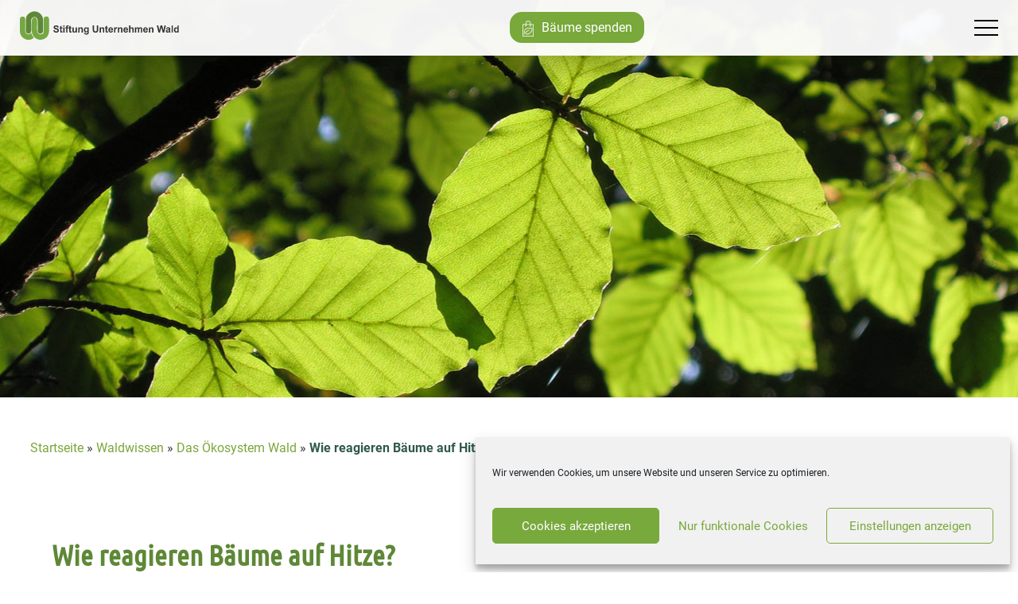

--- FILE ---
content_type: text/html; charset=UTF-8
request_url: https://www.wald.de/waldwissen/das-oekosystem-wald/wie-reagieren-baeume-auf-hitze/
body_size: 134420
content:
<!DOCTYPE html>
<html lang="de">
<head>
	
	
	
<meta charset="utf-8">
<meta name="viewport" content="width=device-width, initial-scale=1">
<link rel="profile" href="https://gmpg.org/xfn/11">

<!-- Favicon -->
<!-- Favicon -->
<link rel="shortcut icon" href="https://www.wald.de/favicon.ico" type="image/x-icon; charset=binary">
<link rel="icon" href="https://www.wald.de/favicon.ico" type="image/x-icon; charset=binary">
<link rel="apple-touch-icon-precomposed" href="https://www.wald.de/apple-touch-icon-precomposed.png" />
<link rel="icon" type="image/png" href="https://www.wald.de/favicon-196x196.png" sizes="196x196" />
<link rel="icon" type="image/png" href="https://www.wald.de/favicon-16x16.png" sizes="16x16" />

<meta name="twitter:image" content="https://www.wald.de/wp-content/themes/hph-gmbh/img/logo_wald.jpg">
<meta property="og:image" content="https://www.wald.de/wp-content/themes/hph-gmbh/img/logo_wald.jpg"/>

<meta name="geo.region" content="DE-HH" />
<meta name="geo.placename" content="Hamburg" />
<meta name="geo.position" content="53.496196;10.002961" />
<meta name="ICBM" content="53.496196, 10.002961" />
<meta name='robots' content='index, follow, max-image-preview:large, max-snippet:-1, max-video-preview:-1' />

	<!-- This site is optimized with the Yoast SEO plugin v26.7 - https://yoast.com/wordpress/plugins/seo/ -->
	<title>Wie reagieren Bäume auf Hitze - Baumspenden - Waldwissen - Wald pflanzen</title>
	<link rel="canonical" href="https://www.wald.de/waldwissen/das-oekosystem-wald/wie-reagieren-baeume-auf-hitze/" />
	<meta name="twitter:label1" content="Geschätzte Lesezeit" />
	<meta name="twitter:data1" content="5 Minuten" />
	<script type="application/ld+json" class="yoast-schema-graph">{"@context":"https://schema.org","@graph":[{"@type":"WebPage","@id":"https://www.wald.de/waldwissen/das-oekosystem-wald/wie-reagieren-baeume-auf-hitze/","url":"https://www.wald.de/waldwissen/das-oekosystem-wald/wie-reagieren-baeume-auf-hitze/","name":"Wie reagieren Bäume auf Hitze - Baumspenden - Waldwissen - Wald pflanzen","isPartOf":{"@id":"https://www.wald.de/#website"},"primaryImageOfPage":{"@id":"https://www.wald.de/waldwissen/das-oekosystem-wald/wie-reagieren-baeume-auf-hitze/#primaryimage"},"image":{"@id":"https://www.wald.de/waldwissen/das-oekosystem-wald/wie-reagieren-baeume-auf-hitze/#primaryimage"},"thumbnailUrl":"https://www.wald.de/wp-content/uploads/2020/04/buchenblatt-1024x768.jpeg","datePublished":"2020-05-12T14:50:44+00:00","dateModified":"2025-06-11T13:35:08+00:00","breadcrumb":{"@id":"https://www.wald.de/waldwissen/das-oekosystem-wald/wie-reagieren-baeume-auf-hitze/#breadcrumb"},"inLanguage":"de","potentialAction":[{"@type":"ReadAction","target":["https://www.wald.de/waldwissen/das-oekosystem-wald/wie-reagieren-baeume-auf-hitze/"]}]},{"@type":"ImageObject","inLanguage":"de","@id":"https://www.wald.de/waldwissen/das-oekosystem-wald/wie-reagieren-baeume-auf-hitze/#primaryimage","url":"https://www.wald.de/wp-content/uploads/2020/04/buchenblatt-1024x768.jpeg","contentUrl":"https://www.wald.de/wp-content/uploads/2020/04/buchenblatt-1024x768.jpeg"},{"@type":"BreadcrumbList","@id":"https://www.wald.de/waldwissen/das-oekosystem-wald/wie-reagieren-baeume-auf-hitze/#breadcrumb","itemListElement":[{"@type":"ListItem","position":1,"name":"Startseite","item":"https://www.wald.de/"},{"@type":"ListItem","position":2,"name":"Waldwissen","item":"https://www.wald.de/waldwissen/"},{"@type":"ListItem","position":3,"name":"Das Ökosystem Wald","item":"https://www.wald.de/waldwissen/das-oekosystem-wald/"},{"@type":"ListItem","position":4,"name":"Wie reagieren Bäume auf Hitze"}]},{"@type":"WebSite","@id":"https://www.wald.de/#website","url":"https://www.wald.de/","name":"Stiftung Unternehmen Wald","description":"Bäume spenden - Waldwissen - Forstwirtschaft","potentialAction":[{"@type":"SearchAction","target":{"@type":"EntryPoint","urlTemplate":"https://www.wald.de/?s={search_term_string}"},"query-input":{"@type":"PropertyValueSpecification","valueRequired":true,"valueName":"search_term_string"}}],"inLanguage":"de"}]}</script>
	<!-- / Yoast SEO plugin. -->


<link rel="alternate" title="oEmbed (JSON)" type="application/json+oembed" href="https://www.wald.de/wp-json/oembed/1.0/embed?url=https%3A%2F%2Fwww.wald.de%2Fwaldwissen%2Fdas-oekosystem-wald%2Fwie-reagieren-baeume-auf-hitze%2F" />
<link rel="alternate" title="oEmbed (XML)" type="text/xml+oembed" href="https://www.wald.de/wp-json/oembed/1.0/embed?url=https%3A%2F%2Fwww.wald.de%2Fwaldwissen%2Fdas-oekosystem-wald%2Fwie-reagieren-baeume-auf-hitze%2F&#038;format=xml" />
<style id='wp-img-auto-sizes-contain-inline-css' type='text/css'>
img:is([sizes=auto i],[sizes^="auto," i]){contain-intrinsic-size:3000px 1500px}
/*# sourceURL=wp-img-auto-sizes-contain-inline-css */
</style>
<link rel='stylesheet' id='genesis-blocks-style-css-css' href='https://www.wald.de/wp-content/plugins/genesis-blocks/dist/style-blocks.build.css' type='text/css' media='all' />
<style id='wp-block-library-inline-css' type='text/css'>
:root{--wp-block-synced-color:#7a00df;--wp-block-synced-color--rgb:122,0,223;--wp-bound-block-color:var(--wp-block-synced-color);--wp-editor-canvas-background:#ddd;--wp-admin-theme-color:#007cba;--wp-admin-theme-color--rgb:0,124,186;--wp-admin-theme-color-darker-10:#006ba1;--wp-admin-theme-color-darker-10--rgb:0,107,160.5;--wp-admin-theme-color-darker-20:#005a87;--wp-admin-theme-color-darker-20--rgb:0,90,135;--wp-admin-border-width-focus:2px}@media (min-resolution:192dpi){:root{--wp-admin-border-width-focus:1.5px}}.wp-element-button{cursor:pointer}:root .has-very-light-gray-background-color{background-color:#eee}:root .has-very-dark-gray-background-color{background-color:#313131}:root .has-very-light-gray-color{color:#eee}:root .has-very-dark-gray-color{color:#313131}:root .has-vivid-green-cyan-to-vivid-cyan-blue-gradient-background{background:linear-gradient(135deg,#00d084,#0693e3)}:root .has-purple-crush-gradient-background{background:linear-gradient(135deg,#34e2e4,#4721fb 50%,#ab1dfe)}:root .has-hazy-dawn-gradient-background{background:linear-gradient(135deg,#faaca8,#dad0ec)}:root .has-subdued-olive-gradient-background{background:linear-gradient(135deg,#fafae1,#67a671)}:root .has-atomic-cream-gradient-background{background:linear-gradient(135deg,#fdd79a,#004a59)}:root .has-nightshade-gradient-background{background:linear-gradient(135deg,#330968,#31cdcf)}:root .has-midnight-gradient-background{background:linear-gradient(135deg,#020381,#2874fc)}:root{--wp--preset--font-size--normal:16px;--wp--preset--font-size--huge:42px}.has-regular-font-size{font-size:1em}.has-larger-font-size{font-size:2.625em}.has-normal-font-size{font-size:var(--wp--preset--font-size--normal)}.has-huge-font-size{font-size:var(--wp--preset--font-size--huge)}.has-text-align-center{text-align:center}.has-text-align-left{text-align:left}.has-text-align-right{text-align:right}.has-fit-text{white-space:nowrap!important}#end-resizable-editor-section{display:none}.aligncenter{clear:both}.items-justified-left{justify-content:flex-start}.items-justified-center{justify-content:center}.items-justified-right{justify-content:flex-end}.items-justified-space-between{justify-content:space-between}.screen-reader-text{border:0;clip-path:inset(50%);height:1px;margin:-1px;overflow:hidden;padding:0;position:absolute;width:1px;word-wrap:normal!important}.screen-reader-text:focus{background-color:#ddd;clip-path:none;color:#444;display:block;font-size:1em;height:auto;left:5px;line-height:normal;padding:15px 23px 14px;text-decoration:none;top:5px;width:auto;z-index:100000}html :where(.has-border-color){border-style:solid}html :where([style*=border-top-color]){border-top-style:solid}html :where([style*=border-right-color]){border-right-style:solid}html :where([style*=border-bottom-color]){border-bottom-style:solid}html :where([style*=border-left-color]){border-left-style:solid}html :where([style*=border-width]){border-style:solid}html :where([style*=border-top-width]){border-top-style:solid}html :where([style*=border-right-width]){border-right-style:solid}html :where([style*=border-bottom-width]){border-bottom-style:solid}html :where([style*=border-left-width]){border-left-style:solid}html :where(img[class*=wp-image-]){height:auto;max-width:100%}:where(figure){margin:0 0 1em}html :where(.is-position-sticky){--wp-admin--admin-bar--position-offset:var(--wp-admin--admin-bar--height,0px)}@media screen and (max-width:600px){html :where(.is-position-sticky){--wp-admin--admin-bar--position-offset:0px}}

/*# sourceURL=wp-block-library-inline-css */
</style><style id='wp-block-heading-inline-css' type='text/css'>
h1:where(.wp-block-heading).has-background,h2:where(.wp-block-heading).has-background,h3:where(.wp-block-heading).has-background,h4:where(.wp-block-heading).has-background,h5:where(.wp-block-heading).has-background,h6:where(.wp-block-heading).has-background{padding:1.25em 2.375em}h1.has-text-align-left[style*=writing-mode]:where([style*=vertical-lr]),h1.has-text-align-right[style*=writing-mode]:where([style*=vertical-rl]),h2.has-text-align-left[style*=writing-mode]:where([style*=vertical-lr]),h2.has-text-align-right[style*=writing-mode]:where([style*=vertical-rl]),h3.has-text-align-left[style*=writing-mode]:where([style*=vertical-lr]),h3.has-text-align-right[style*=writing-mode]:where([style*=vertical-rl]),h4.has-text-align-left[style*=writing-mode]:where([style*=vertical-lr]),h4.has-text-align-right[style*=writing-mode]:where([style*=vertical-rl]),h5.has-text-align-left[style*=writing-mode]:where([style*=vertical-lr]),h5.has-text-align-right[style*=writing-mode]:where([style*=vertical-rl]),h6.has-text-align-left[style*=writing-mode]:where([style*=vertical-lr]),h6.has-text-align-right[style*=writing-mode]:where([style*=vertical-rl]){rotate:180deg}
/*# sourceURL=https://www.wald.de/wp-includes/blocks/heading/style.min.css */
</style>
<style id='wp-block-image-inline-css' type='text/css'>
.wp-block-image>a,.wp-block-image>figure>a{display:inline-block}.wp-block-image img{box-sizing:border-box;height:auto;max-width:100%;vertical-align:bottom}@media not (prefers-reduced-motion){.wp-block-image img.hide{visibility:hidden}.wp-block-image img.show{animation:show-content-image .4s}}.wp-block-image[style*=border-radius] img,.wp-block-image[style*=border-radius]>a{border-radius:inherit}.wp-block-image.has-custom-border img{box-sizing:border-box}.wp-block-image.aligncenter{text-align:center}.wp-block-image.alignfull>a,.wp-block-image.alignwide>a{width:100%}.wp-block-image.alignfull img,.wp-block-image.alignwide img{height:auto;width:100%}.wp-block-image .aligncenter,.wp-block-image .alignleft,.wp-block-image .alignright,.wp-block-image.aligncenter,.wp-block-image.alignleft,.wp-block-image.alignright{display:table}.wp-block-image .aligncenter>figcaption,.wp-block-image .alignleft>figcaption,.wp-block-image .alignright>figcaption,.wp-block-image.aligncenter>figcaption,.wp-block-image.alignleft>figcaption,.wp-block-image.alignright>figcaption{caption-side:bottom;display:table-caption}.wp-block-image .alignleft{float:left;margin:.5em 1em .5em 0}.wp-block-image .alignright{float:right;margin:.5em 0 .5em 1em}.wp-block-image .aligncenter{margin-left:auto;margin-right:auto}.wp-block-image :where(figcaption){margin-bottom:1em;margin-top:.5em}.wp-block-image.is-style-circle-mask img{border-radius:9999px}@supports ((-webkit-mask-image:none) or (mask-image:none)) or (-webkit-mask-image:none){.wp-block-image.is-style-circle-mask img{border-radius:0;-webkit-mask-image:url('data:image/svg+xml;utf8,<svg viewBox="0 0 100 100" xmlns="http://www.w3.org/2000/svg"><circle cx="50" cy="50" r="50"/></svg>');mask-image:url('data:image/svg+xml;utf8,<svg viewBox="0 0 100 100" xmlns="http://www.w3.org/2000/svg"><circle cx="50" cy="50" r="50"/></svg>');mask-mode:alpha;-webkit-mask-position:center;mask-position:center;-webkit-mask-repeat:no-repeat;mask-repeat:no-repeat;-webkit-mask-size:contain;mask-size:contain}}:root :where(.wp-block-image.is-style-rounded img,.wp-block-image .is-style-rounded img){border-radius:9999px}.wp-block-image figure{margin:0}.wp-lightbox-container{display:flex;flex-direction:column;position:relative}.wp-lightbox-container img{cursor:zoom-in}.wp-lightbox-container img:hover+button{opacity:1}.wp-lightbox-container button{align-items:center;backdrop-filter:blur(16px) saturate(180%);background-color:#5a5a5a40;border:none;border-radius:4px;cursor:zoom-in;display:flex;height:20px;justify-content:center;opacity:0;padding:0;position:absolute;right:16px;text-align:center;top:16px;width:20px;z-index:100}@media not (prefers-reduced-motion){.wp-lightbox-container button{transition:opacity .2s ease}}.wp-lightbox-container button:focus-visible{outline:3px auto #5a5a5a40;outline:3px auto -webkit-focus-ring-color;outline-offset:3px}.wp-lightbox-container button:hover{cursor:pointer;opacity:1}.wp-lightbox-container button:focus{opacity:1}.wp-lightbox-container button:focus,.wp-lightbox-container button:hover,.wp-lightbox-container button:not(:hover):not(:active):not(.has-background){background-color:#5a5a5a40;border:none}.wp-lightbox-overlay{box-sizing:border-box;cursor:zoom-out;height:100vh;left:0;overflow:hidden;position:fixed;top:0;visibility:hidden;width:100%;z-index:100000}.wp-lightbox-overlay .close-button{align-items:center;cursor:pointer;display:flex;justify-content:center;min-height:40px;min-width:40px;padding:0;position:absolute;right:calc(env(safe-area-inset-right) + 16px);top:calc(env(safe-area-inset-top) + 16px);z-index:5000000}.wp-lightbox-overlay .close-button:focus,.wp-lightbox-overlay .close-button:hover,.wp-lightbox-overlay .close-button:not(:hover):not(:active):not(.has-background){background:none;border:none}.wp-lightbox-overlay .lightbox-image-container{height:var(--wp--lightbox-container-height);left:50%;overflow:hidden;position:absolute;top:50%;transform:translate(-50%,-50%);transform-origin:top left;width:var(--wp--lightbox-container-width);z-index:9999999999}.wp-lightbox-overlay .wp-block-image{align-items:center;box-sizing:border-box;display:flex;height:100%;justify-content:center;margin:0;position:relative;transform-origin:0 0;width:100%;z-index:3000000}.wp-lightbox-overlay .wp-block-image img{height:var(--wp--lightbox-image-height);min-height:var(--wp--lightbox-image-height);min-width:var(--wp--lightbox-image-width);width:var(--wp--lightbox-image-width)}.wp-lightbox-overlay .wp-block-image figcaption{display:none}.wp-lightbox-overlay button{background:none;border:none}.wp-lightbox-overlay .scrim{background-color:#fff;height:100%;opacity:.9;position:absolute;width:100%;z-index:2000000}.wp-lightbox-overlay.active{visibility:visible}@media not (prefers-reduced-motion){.wp-lightbox-overlay.active{animation:turn-on-visibility .25s both}.wp-lightbox-overlay.active img{animation:turn-on-visibility .35s both}.wp-lightbox-overlay.show-closing-animation:not(.active){animation:turn-off-visibility .35s both}.wp-lightbox-overlay.show-closing-animation:not(.active) img{animation:turn-off-visibility .25s both}.wp-lightbox-overlay.zoom.active{animation:none;opacity:1;visibility:visible}.wp-lightbox-overlay.zoom.active .lightbox-image-container{animation:lightbox-zoom-in .4s}.wp-lightbox-overlay.zoom.active .lightbox-image-container img{animation:none}.wp-lightbox-overlay.zoom.active .scrim{animation:turn-on-visibility .4s forwards}.wp-lightbox-overlay.zoom.show-closing-animation:not(.active){animation:none}.wp-lightbox-overlay.zoom.show-closing-animation:not(.active) .lightbox-image-container{animation:lightbox-zoom-out .4s}.wp-lightbox-overlay.zoom.show-closing-animation:not(.active) .lightbox-image-container img{animation:none}.wp-lightbox-overlay.zoom.show-closing-animation:not(.active) .scrim{animation:turn-off-visibility .4s forwards}}@keyframes show-content-image{0%{visibility:hidden}99%{visibility:hidden}to{visibility:visible}}@keyframes turn-on-visibility{0%{opacity:0}to{opacity:1}}@keyframes turn-off-visibility{0%{opacity:1;visibility:visible}99%{opacity:0;visibility:visible}to{opacity:0;visibility:hidden}}@keyframes lightbox-zoom-in{0%{transform:translate(calc((-100vw + var(--wp--lightbox-scrollbar-width))/2 + var(--wp--lightbox-initial-left-position)),calc(-50vh + var(--wp--lightbox-initial-top-position))) scale(var(--wp--lightbox-scale))}to{transform:translate(-50%,-50%) scale(1)}}@keyframes lightbox-zoom-out{0%{transform:translate(-50%,-50%) scale(1);visibility:visible}99%{visibility:visible}to{transform:translate(calc((-100vw + var(--wp--lightbox-scrollbar-width))/2 + var(--wp--lightbox-initial-left-position)),calc(-50vh + var(--wp--lightbox-initial-top-position))) scale(var(--wp--lightbox-scale));visibility:hidden}}
/*# sourceURL=https://www.wald.de/wp-includes/blocks/image/style.min.css */
</style>
<style id='wp-block-columns-inline-css' type='text/css'>
.wp-block-columns{box-sizing:border-box;display:flex;flex-wrap:wrap!important}@media (min-width:782px){.wp-block-columns{flex-wrap:nowrap!important}}.wp-block-columns{align-items:normal!important}.wp-block-columns.are-vertically-aligned-top{align-items:flex-start}.wp-block-columns.are-vertically-aligned-center{align-items:center}.wp-block-columns.are-vertically-aligned-bottom{align-items:flex-end}@media (max-width:781px){.wp-block-columns:not(.is-not-stacked-on-mobile)>.wp-block-column{flex-basis:100%!important}}@media (min-width:782px){.wp-block-columns:not(.is-not-stacked-on-mobile)>.wp-block-column{flex-basis:0;flex-grow:1}.wp-block-columns:not(.is-not-stacked-on-mobile)>.wp-block-column[style*=flex-basis]{flex-grow:0}}.wp-block-columns.is-not-stacked-on-mobile{flex-wrap:nowrap!important}.wp-block-columns.is-not-stacked-on-mobile>.wp-block-column{flex-basis:0;flex-grow:1}.wp-block-columns.is-not-stacked-on-mobile>.wp-block-column[style*=flex-basis]{flex-grow:0}:where(.wp-block-columns){margin-bottom:1.75em}:where(.wp-block-columns.has-background){padding:1.25em 2.375em}.wp-block-column{flex-grow:1;min-width:0;overflow-wrap:break-word;word-break:break-word}.wp-block-column.is-vertically-aligned-top{align-self:flex-start}.wp-block-column.is-vertically-aligned-center{align-self:center}.wp-block-column.is-vertically-aligned-bottom{align-self:flex-end}.wp-block-column.is-vertically-aligned-stretch{align-self:stretch}.wp-block-column.is-vertically-aligned-bottom,.wp-block-column.is-vertically-aligned-center,.wp-block-column.is-vertically-aligned-top{width:100%}
/*# sourceURL=https://www.wald.de/wp-includes/blocks/columns/style.min.css */
</style>
<style id='wp-block-paragraph-inline-css' type='text/css'>
.is-small-text{font-size:.875em}.is-regular-text{font-size:1em}.is-large-text{font-size:2.25em}.is-larger-text{font-size:3em}.has-drop-cap:not(:focus):first-letter{float:left;font-size:8.4em;font-style:normal;font-weight:100;line-height:.68;margin:.05em .1em 0 0;text-transform:uppercase}body.rtl .has-drop-cap:not(:focus):first-letter{float:none;margin-left:.1em}p.has-drop-cap.has-background{overflow:hidden}:root :where(p.has-background){padding:1.25em 2.375em}:where(p.has-text-color:not(.has-link-color)) a{color:inherit}p.has-text-align-left[style*="writing-mode:vertical-lr"],p.has-text-align-right[style*="writing-mode:vertical-rl"]{rotate:180deg}
/*# sourceURL=https://www.wald.de/wp-includes/blocks/paragraph/style.min.css */
</style>
<style id='wp-block-spacer-inline-css' type='text/css'>
.wp-block-spacer{clear:both}
/*# sourceURL=https://www.wald.de/wp-includes/blocks/spacer/style.min.css */
</style>
<style id='wp-block-table-inline-css' type='text/css'>
.wp-block-table{overflow-x:auto}.wp-block-table table{border-collapse:collapse;width:100%}.wp-block-table thead{border-bottom:3px solid}.wp-block-table tfoot{border-top:3px solid}.wp-block-table td,.wp-block-table th{border:1px solid;padding:.5em}.wp-block-table .has-fixed-layout{table-layout:fixed;width:100%}.wp-block-table .has-fixed-layout td,.wp-block-table .has-fixed-layout th{word-break:break-word}.wp-block-table.aligncenter,.wp-block-table.alignleft,.wp-block-table.alignright{display:table;width:auto}.wp-block-table.aligncenter td,.wp-block-table.aligncenter th,.wp-block-table.alignleft td,.wp-block-table.alignleft th,.wp-block-table.alignright td,.wp-block-table.alignright th{word-break:break-word}.wp-block-table .has-subtle-light-gray-background-color{background-color:#f3f4f5}.wp-block-table .has-subtle-pale-green-background-color{background-color:#e9fbe5}.wp-block-table .has-subtle-pale-blue-background-color{background-color:#e7f5fe}.wp-block-table .has-subtle-pale-pink-background-color{background-color:#fcf0ef}.wp-block-table.is-style-stripes{background-color:initial;border-collapse:inherit;border-spacing:0}.wp-block-table.is-style-stripes tbody tr:nth-child(odd){background-color:#f0f0f0}.wp-block-table.is-style-stripes.has-subtle-light-gray-background-color tbody tr:nth-child(odd){background-color:#f3f4f5}.wp-block-table.is-style-stripes.has-subtle-pale-green-background-color tbody tr:nth-child(odd){background-color:#e9fbe5}.wp-block-table.is-style-stripes.has-subtle-pale-blue-background-color tbody tr:nth-child(odd){background-color:#e7f5fe}.wp-block-table.is-style-stripes.has-subtle-pale-pink-background-color tbody tr:nth-child(odd){background-color:#fcf0ef}.wp-block-table.is-style-stripes td,.wp-block-table.is-style-stripes th{border-color:#0000}.wp-block-table.is-style-stripes{border-bottom:1px solid #f0f0f0}.wp-block-table .has-border-color td,.wp-block-table .has-border-color th,.wp-block-table .has-border-color tr,.wp-block-table .has-border-color>*{border-color:inherit}.wp-block-table table[style*=border-top-color] tr:first-child,.wp-block-table table[style*=border-top-color] tr:first-child td,.wp-block-table table[style*=border-top-color] tr:first-child th,.wp-block-table table[style*=border-top-color]>*,.wp-block-table table[style*=border-top-color]>* td,.wp-block-table table[style*=border-top-color]>* th{border-top-color:inherit}.wp-block-table table[style*=border-top-color] tr:not(:first-child){border-top-color:initial}.wp-block-table table[style*=border-right-color] td:last-child,.wp-block-table table[style*=border-right-color] th,.wp-block-table table[style*=border-right-color] tr,.wp-block-table table[style*=border-right-color]>*{border-right-color:inherit}.wp-block-table table[style*=border-bottom-color] tr:last-child,.wp-block-table table[style*=border-bottom-color] tr:last-child td,.wp-block-table table[style*=border-bottom-color] tr:last-child th,.wp-block-table table[style*=border-bottom-color]>*,.wp-block-table table[style*=border-bottom-color]>* td,.wp-block-table table[style*=border-bottom-color]>* th{border-bottom-color:inherit}.wp-block-table table[style*=border-bottom-color] tr:not(:last-child){border-bottom-color:initial}.wp-block-table table[style*=border-left-color] td:first-child,.wp-block-table table[style*=border-left-color] th,.wp-block-table table[style*=border-left-color] tr,.wp-block-table table[style*=border-left-color]>*{border-left-color:inherit}.wp-block-table table[style*=border-style] td,.wp-block-table table[style*=border-style] th,.wp-block-table table[style*=border-style] tr,.wp-block-table table[style*=border-style]>*{border-style:inherit}.wp-block-table table[style*=border-width] td,.wp-block-table table[style*=border-width] th,.wp-block-table table[style*=border-width] tr,.wp-block-table table[style*=border-width]>*{border-style:inherit;border-width:inherit}
/*# sourceURL=https://www.wald.de/wp-includes/blocks/table/style.min.css */
</style>
<style id='global-styles-inline-css' type='text/css'>
:root{--wp--preset--aspect-ratio--square: 1;--wp--preset--aspect-ratio--4-3: 4/3;--wp--preset--aspect-ratio--3-4: 3/4;--wp--preset--aspect-ratio--3-2: 3/2;--wp--preset--aspect-ratio--2-3: 2/3;--wp--preset--aspect-ratio--16-9: 16/9;--wp--preset--aspect-ratio--9-16: 9/16;--wp--preset--color--black: #000000;--wp--preset--color--cyan-bluish-gray: #abb8c3;--wp--preset--color--white: #fff;--wp--preset--color--pale-pink: #f78da7;--wp--preset--color--vivid-red: #cf2e2e;--wp--preset--color--luminous-vivid-orange: #ff6900;--wp--preset--color--luminous-vivid-amber: #fcb900;--wp--preset--color--light-green-cyan: #7bdcb5;--wp--preset--color--vivid-green-cyan: #00d084;--wp--preset--color--pale-cyan-blue: #8ed1fc;--wp--preset--color--vivid-cyan-blue: #0693e3;--wp--preset--color--vivid-purple: #9b51e0;--wp--preset--gradient--vivid-cyan-blue-to-vivid-purple: linear-gradient(135deg,rgb(6,147,227) 0%,rgb(155,81,224) 100%);--wp--preset--gradient--light-green-cyan-to-vivid-green-cyan: linear-gradient(135deg,rgb(122,220,180) 0%,rgb(0,208,130) 100%);--wp--preset--gradient--luminous-vivid-amber-to-luminous-vivid-orange: linear-gradient(135deg,rgb(252,185,0) 0%,rgb(255,105,0) 100%);--wp--preset--gradient--luminous-vivid-orange-to-vivid-red: linear-gradient(135deg,rgb(255,105,0) 0%,rgb(207,46,46) 100%);--wp--preset--gradient--very-light-gray-to-cyan-bluish-gray: linear-gradient(135deg,rgb(238,238,238) 0%,rgb(169,184,195) 100%);--wp--preset--gradient--cool-to-warm-spectrum: linear-gradient(135deg,rgb(74,234,220) 0%,rgb(151,120,209) 20%,rgb(207,42,186) 40%,rgb(238,44,130) 60%,rgb(251,105,98) 80%,rgb(254,248,76) 100%);--wp--preset--gradient--blush-light-purple: linear-gradient(135deg,rgb(255,206,236) 0%,rgb(152,150,240) 100%);--wp--preset--gradient--blush-bordeaux: linear-gradient(135deg,rgb(254,205,165) 0%,rgb(254,45,45) 50%,rgb(107,0,62) 100%);--wp--preset--gradient--luminous-dusk: linear-gradient(135deg,rgb(255,203,112) 0%,rgb(199,81,192) 50%,rgb(65,88,208) 100%);--wp--preset--gradient--pale-ocean: linear-gradient(135deg,rgb(255,245,203) 0%,rgb(182,227,212) 50%,rgb(51,167,181) 100%);--wp--preset--gradient--electric-grass: linear-gradient(135deg,rgb(202,248,128) 0%,rgb(113,206,126) 100%);--wp--preset--gradient--midnight: linear-gradient(135deg,rgb(2,3,129) 0%,rgb(40,116,252) 100%);--wp--preset--font-size--small: 13px;--wp--preset--font-size--medium: 20px;--wp--preset--font-size--large: 36px;--wp--preset--font-size--x-large: 42px;--wp--preset--spacing--20: 0.44rem;--wp--preset--spacing--30: 0.67rem;--wp--preset--spacing--40: 1rem;--wp--preset--spacing--50: 1.5rem;--wp--preset--spacing--60: 2.25rem;--wp--preset--spacing--70: 3.38rem;--wp--preset--spacing--80: 5.06rem;--wp--preset--shadow--natural: 6px 6px 9px rgba(0, 0, 0, 0.2);--wp--preset--shadow--deep: 12px 12px 50px rgba(0, 0, 0, 0.4);--wp--preset--shadow--sharp: 6px 6px 0px rgba(0, 0, 0, 0.2);--wp--preset--shadow--outlined: 6px 6px 0px -3px rgb(255, 255, 255), 6px 6px rgb(0, 0, 0);--wp--preset--shadow--crisp: 6px 6px 0px rgb(0, 0, 0);}:where(.is-layout-flex){gap: 0.5em;}:where(.is-layout-grid){gap: 0.5em;}body .is-layout-flex{display: flex;}.is-layout-flex{flex-wrap: wrap;align-items: center;}.is-layout-flex > :is(*, div){margin: 0;}body .is-layout-grid{display: grid;}.is-layout-grid > :is(*, div){margin: 0;}:where(.wp-block-columns.is-layout-flex){gap: 2em;}:where(.wp-block-columns.is-layout-grid){gap: 2em;}:where(.wp-block-post-template.is-layout-flex){gap: 1.25em;}:where(.wp-block-post-template.is-layout-grid){gap: 1.25em;}.has-black-color{color: var(--wp--preset--color--black) !important;}.has-cyan-bluish-gray-color{color: var(--wp--preset--color--cyan-bluish-gray) !important;}.has-white-color{color: var(--wp--preset--color--white) !important;}.has-pale-pink-color{color: var(--wp--preset--color--pale-pink) !important;}.has-vivid-red-color{color: var(--wp--preset--color--vivid-red) !important;}.has-luminous-vivid-orange-color{color: var(--wp--preset--color--luminous-vivid-orange) !important;}.has-luminous-vivid-amber-color{color: var(--wp--preset--color--luminous-vivid-amber) !important;}.has-light-green-cyan-color{color: var(--wp--preset--color--light-green-cyan) !important;}.has-vivid-green-cyan-color{color: var(--wp--preset--color--vivid-green-cyan) !important;}.has-pale-cyan-blue-color{color: var(--wp--preset--color--pale-cyan-blue) !important;}.has-vivid-cyan-blue-color{color: var(--wp--preset--color--vivid-cyan-blue) !important;}.has-vivid-purple-color{color: var(--wp--preset--color--vivid-purple) !important;}.has-black-background-color{background-color: var(--wp--preset--color--black) !important;}.has-cyan-bluish-gray-background-color{background-color: var(--wp--preset--color--cyan-bluish-gray) !important;}.has-white-background-color{background-color: var(--wp--preset--color--white) !important;}.has-pale-pink-background-color{background-color: var(--wp--preset--color--pale-pink) !important;}.has-vivid-red-background-color{background-color: var(--wp--preset--color--vivid-red) !important;}.has-luminous-vivid-orange-background-color{background-color: var(--wp--preset--color--luminous-vivid-orange) !important;}.has-luminous-vivid-amber-background-color{background-color: var(--wp--preset--color--luminous-vivid-amber) !important;}.has-light-green-cyan-background-color{background-color: var(--wp--preset--color--light-green-cyan) !important;}.has-vivid-green-cyan-background-color{background-color: var(--wp--preset--color--vivid-green-cyan) !important;}.has-pale-cyan-blue-background-color{background-color: var(--wp--preset--color--pale-cyan-blue) !important;}.has-vivid-cyan-blue-background-color{background-color: var(--wp--preset--color--vivid-cyan-blue) !important;}.has-vivid-purple-background-color{background-color: var(--wp--preset--color--vivid-purple) !important;}.has-black-border-color{border-color: var(--wp--preset--color--black) !important;}.has-cyan-bluish-gray-border-color{border-color: var(--wp--preset--color--cyan-bluish-gray) !important;}.has-white-border-color{border-color: var(--wp--preset--color--white) !important;}.has-pale-pink-border-color{border-color: var(--wp--preset--color--pale-pink) !important;}.has-vivid-red-border-color{border-color: var(--wp--preset--color--vivid-red) !important;}.has-luminous-vivid-orange-border-color{border-color: var(--wp--preset--color--luminous-vivid-orange) !important;}.has-luminous-vivid-amber-border-color{border-color: var(--wp--preset--color--luminous-vivid-amber) !important;}.has-light-green-cyan-border-color{border-color: var(--wp--preset--color--light-green-cyan) !important;}.has-vivid-green-cyan-border-color{border-color: var(--wp--preset--color--vivid-green-cyan) !important;}.has-pale-cyan-blue-border-color{border-color: var(--wp--preset--color--pale-cyan-blue) !important;}.has-vivid-cyan-blue-border-color{border-color: var(--wp--preset--color--vivid-cyan-blue) !important;}.has-vivid-purple-border-color{border-color: var(--wp--preset--color--vivid-purple) !important;}.has-vivid-cyan-blue-to-vivid-purple-gradient-background{background: var(--wp--preset--gradient--vivid-cyan-blue-to-vivid-purple) !important;}.has-light-green-cyan-to-vivid-green-cyan-gradient-background{background: var(--wp--preset--gradient--light-green-cyan-to-vivid-green-cyan) !important;}.has-luminous-vivid-amber-to-luminous-vivid-orange-gradient-background{background: var(--wp--preset--gradient--luminous-vivid-amber-to-luminous-vivid-orange) !important;}.has-luminous-vivid-orange-to-vivid-red-gradient-background{background: var(--wp--preset--gradient--luminous-vivid-orange-to-vivid-red) !important;}.has-very-light-gray-to-cyan-bluish-gray-gradient-background{background: var(--wp--preset--gradient--very-light-gray-to-cyan-bluish-gray) !important;}.has-cool-to-warm-spectrum-gradient-background{background: var(--wp--preset--gradient--cool-to-warm-spectrum) !important;}.has-blush-light-purple-gradient-background{background: var(--wp--preset--gradient--blush-light-purple) !important;}.has-blush-bordeaux-gradient-background{background: var(--wp--preset--gradient--blush-bordeaux) !important;}.has-luminous-dusk-gradient-background{background: var(--wp--preset--gradient--luminous-dusk) !important;}.has-pale-ocean-gradient-background{background: var(--wp--preset--gradient--pale-ocean) !important;}.has-electric-grass-gradient-background{background: var(--wp--preset--gradient--electric-grass) !important;}.has-midnight-gradient-background{background: var(--wp--preset--gradient--midnight) !important;}.has-small-font-size{font-size: var(--wp--preset--font-size--small) !important;}.has-medium-font-size{font-size: var(--wp--preset--font-size--medium) !important;}.has-large-font-size{font-size: var(--wp--preset--font-size--large) !important;}.has-x-large-font-size{font-size: var(--wp--preset--font-size--x-large) !important;}
:where(.wp-block-columns.is-layout-flex){gap: 2em;}:where(.wp-block-columns.is-layout-grid){gap: 2em;}
/*# sourceURL=global-styles-inline-css */
</style>
<style id='core-block-supports-inline-css' type='text/css'>
.wp-container-core-columns-is-layout-9d6595d7{flex-wrap:nowrap;}
/*# sourceURL=core-block-supports-inline-css */
</style>

<style id='classic-theme-styles-inline-css' type='text/css'>
/*! This file is auto-generated */
.wp-block-button__link{color:#fff;background-color:#32373c;border-radius:9999px;box-shadow:none;text-decoration:none;padding:calc(.667em + 2px) calc(1.333em + 2px);font-size:1.125em}.wp-block-file__button{background:#32373c;color:#fff;text-decoration:none}
/*# sourceURL=/wp-includes/css/classic-themes.min.css */
</style>
<link rel='stylesheet' id='wpmf-gallery-popup-style-css' href='https://www.wald.de/wp-content/plugins/wp-media-folder/assets/css/display-gallery/magnific-popup.css' type='text/css' media='all' />
<link rel='stylesheet' id='cmplz-general-css' href='https://www.wald.de/wp-content/plugins/complianz-gdpr/assets/css/cookieblocker.min.css' type='text/css' media='all' />
<link rel='stylesheet' id='homepage-helden-gmbh-style-css' href='https://www.wald.de/wp-content/themes/hph-gmbh/style.css' type='text/css' media='all' />
<script type="text/javascript" async src="https://www.wald.de/wp-content/plugins/burst-statistics/assets/js/timeme/timeme.min.js" id="burst-timeme-js"></script>
<script type="text/javascript" src="https://www.wald.de/wp-content/themes/hph-gmbh/js/jquery-2.2.4.min.js" id="jquery-2.2.4.min-js"></script>
<link rel="https://api.w.org/" href="https://www.wald.de/wp-json/" /><link rel="alternate" title="JSON" type="application/json" href="https://www.wald.de/wp-json/wp/v2/pages/1999" /><link rel='shortlink' href='https://www.wald.de/?p=1999' />
			<style>.cmplz-hidden {
					display: none !important;
				}</style><link rel="icon" href="https://www.wald.de/wp-content/uploads/2020/01/cropped-favicon-32x32-1-32x32.png" sizes="32x32" />
<link rel="icon" href="https://www.wald.de/wp-content/uploads/2020/01/cropped-favicon-32x32-1-192x192.png" sizes="192x192" />
<link rel="apple-touch-icon" href="https://www.wald.de/wp-content/uploads/2020/01/cropped-favicon-32x32-1-180x180.png" />
<meta name="msapplication-TileImage" content="https://www.wald.de/wp-content/uploads/2020/01/cropped-favicon-32x32-1-270x270.png" />
<style>html,body,div,span,applet,object,iframe,h1,h2,h3,h4,h5,h6,p,blockquote,pre,a,abbr,acronym,address,big,cite,code,del,dfn,em,img,ins,kbd,q,s,samp,small,strike,strong,sub,sup,tt,var,b,u,i,center,dl,dt,dd,ol,ul,li,fieldset,form,label,legend,table,caption,tbody,tfoot,thead,tr,th,td,article,aside,canvas,details,embed,figure,figcaption,footer,header,hgroup,menu,nav,output,ruby,section,summary,time,mark,audio,video{margin:0;padding:0;border:0;font-size:100%;font:inherit;vertical-align:baseline}article,aside,details,figcaption,figure,footer,header,hgroup,menu,nav,section{display:block}body{line-height:1}ol,ul{list-style:none}blockquote,q{quotes:none}blockquote:before,blockquote:after,q:before,q:after{content:'';content:none}table{border-collapse:collapse;border-spacing:0}/*! normalize.css v8.0.1 | MIT License | github.com/necolas/normalize.css */html,body{max-width:100%;overflow-x:hidden}html{line-height:1.15;-webkit-text-size-adjust:100%}body{margin:0}main{display:block}h1{font-size:2em;margin:0.67em 0}hr{box-sizing:content-box;height:0;overflow:visible}pre{font-family:monospace, monospace;font-size:1em}a{background-color:transparent}abbr[title]{border-bottom:none;text-decoration:underline;text-decoration:underline dotted}b,strong{font-weight:bolder}code,kbd,samp{font-family:monospace, monospace;font-size:1em}small{font-size:80%}sub,sup{font-size:75%;line-height:0;position:relative;vertical-align:baseline}sub{bottom:-0.25em}sup{top:-0.5em}img{border-style:none}button,input,optgroup,select,textarea{font-family:inherit;font-size:100%;line-height:1.15;margin:0}button,input{overflow:visible}button,select{text-transform:none}button,[type="button"],[type="reset"],[type="submit"]{-webkit-appearance:button}button::-moz-focus-inner,[type="button"]::-moz-focus-inner,[type="reset"]::-moz-focus-inner,[type="submit"]::-moz-focus-inner{border-style:none;padding:0}button:-moz-focusring,[type="button"]:-moz-focusring,[type="reset"]:-moz-focusring,[type="submit"]:-moz-focusring{outline:1px dotted ButtonText}fieldset{padding:0.35em 0.75em 0.625em}legend{box-sizing:border-box;color:inherit;display:table;max-width:100%;padding:0;white-space:normal}progress{vertical-align:baseline}textarea{overflow:auto}[type="checkbox"],[type="radio"]{box-sizing:border-box;padding:0}[type="number"]::-webkit-inner-spin-button,[type="number"]::-webkit-outer-spin-button{height:auto}[type="search"]{-webkit-appearance:textfield;outline-offset:-2px}[type="search"]::-webkit-search-decoration{-webkit-appearance:none}::-webkit-file-upload-button{-webkit-appearance:button;font:inherit}details{display:block}summary{display:list-item}template{display:none}[hidden]{display:none}@font-face{font-family:'Roboto';font-style:normal;font-display:swap;font-weight:400;src:url("https://www.wald.de/wp-content/themes/hph-gmbh/fonts/roboto-v18-latin-regular.eot");src:local("Roboto"),local("Roboto-Regular"),url("https://www.wald.de/wp-content/themes/hph-gmbh/fonts/roboto-v18-latin-regular.eot?#iefix") format("embedded-opentype"),url("https://www.wald.de/wp-content/themes/hph-gmbh/fonts/roboto-v18-latin-regular.woff2") format("woff2"),url("https://www.wald.de/wp-content/themes/hph-gmbh/fonts/roboto-v18-latin-regular.woff") format("woff"),url("https://www.wald.de/wp-content/themes/hph-gmbh/fonts/roboto-v18-latin-regular.ttf") format("truetype"),url("https://www.wald.de/wp-content/themes/hph-gmbh/fonts/roboto-v18-latin-regular.svg#Roboto") format("svg")}@font-face{font-family:'Roboto';font-style:normal;font-weight:700;font-display:swap;src:url("https://www.wald.de/wp-content/themes/hph-gmbh//fonts/roboto-v18-latin-700.eot");src:local("Roboto Bold"),local("Roboto-Bold"),url("https://www.wald.de/wp-content/themes/hph-gmbh/fonts/roboto-v18-latin-700.eot?#iefix") format("embedded-opentype"),url("https://www.wald.de/wp-content/themes/hph-gmbh/fonts/roboto-v18-latin-700.woff2") format("woff2"),url("https://www.wald.de/wp-content/themes/hph-gmbh/fonts/roboto-v18-latin-700.woff") format("woff"),url("https://www.wald.de/wp-content/themes/hph-gmbh/fonts/roboto-v18-latin-700.ttf") format("truetype"),url("https://www.wald.de/wp-content/themes/hph-gmbh/fonts/roboto-v18-latin-700.svg#Roboto") format("svg")}@font-face{font-family:'Ubuntu';font-style:normal;font-weight:normal;font-display:swap;src:local("Ubuntu Condensed"),local("Ubuntu-Condensed"),url("https://www.wald.de/wp-content/themes/hph-gmbh/fonts/UbuntuCondensed-Regular.ttf") format("truetype")}#site{max-width:100%;width:100%;margin:0 auto;background:#fff}.button.center{display:table !important;margin-left:auto;margin-right:auto;margin-top:20px}.is-layout-flex{display:flex}.entry-content{transition:all 0.3s ease-in-out}.entry-content>.wp-block-columns{max-width:100%;margin:0 auto 5px;width:100%}.entry-content>h1,.entry-content>h2,.entry-content>h3,.entry-content>h4,.entry-content>h5,.entry-content>h6,.entry-content>p,.entry-content>a,.entry-content>ul,.entry-content>ol,.entry-content>.is-style-small-box,.entry-content>.news,.entry-content>.wp-block-image,.entry-content>.wp-block-table,.entry-content>.wp-block-gallery,.entry-content>table,.entry-content>section.no-results.not-found,.entry-content>.ui-tabs,.entry-content>.ui-accordion>.is-style-small-box,.entry-content>.is-style-grey-small-box,.entry-content>div>.is-style-grey-small-box{max-width:1250px;margin-left:auto;margin-right:auto;width:80%}@media all and (max-width: 1450px){.entry-content>h1,.entry-content>h2,.entry-content>h3,.entry-content>h4,.entry-content>h5,.entry-content>h6,.entry-content>p,.entry-content>a,.entry-content>ul,.entry-content>ol,.entry-content>.is-style-small-box,.entry-content>.news,.entry-content>.wp-block-image,.entry-content>.wp-block-table,.entry-content>.wp-block-gallery,.entry-content>table,.entry-content>section.no-results.not-found,.entry-content>.ui-tabs,.entry-content>.ui-accordion>.is-style-small-box,.entry-content>.is-style-grey-small-box,.entry-content>div>.is-style-grey-small-box{width:100%;padding:0 50px;box-sizing:border-box}}@media all and (max-width: 600px){.entry-content>h1,.entry-content>h2,.entry-content>h3,.entry-content>h4,.entry-content>h5,.entry-content>h6,.entry-content>p,.entry-content>a,.entry-content>ul,.entry-content>ol,.entry-content>.is-style-small-box,.entry-content>.news,.entry-content>.wp-block-image,.entry-content>.wp-block-table,.entry-content>.wp-block-gallery,.entry-content>table,.entry-content>section.no-results.not-found,.entry-content>.ui-tabs,.entry-content>.ui-accordion>.is-style-small-box,.entry-content>.is-style-grey-small-box,.entry-content>div>.is-style-grey-small-box{padding:0 25px}}.entry-content>div>.is-style-grey-small-box{margin-bottom:0}.entry-content>a{display:block}.entry-content>section.no-results.not-found{margin:100px auto}.entry-content>ul:not(.wp-block-gallery) li{position:relative;margin:0 0 10px 15px;list-style:disc}.entry-content>ol{counter-reset:index}.entry-content>ol li{counter-reset:index_sub;position:relative;padding-left:15px;margin:10px 0}.entry-content>ol li:before{counter-increment:index;content:counter(index) ".";position:absolute;left:0;top:0}.entry-content>ol li ol li:before{counter-increment:index_sub;content:counter(index_sub) "."}.entry-content>.wp-block-image>img{margin:0 auto;display:block}.entry-content .wp-block-image{margin-bottom:0}.entry-content>.wp-block-gallery .blocks-gallery-item figcaption{box-sizing:border-box}.entry-content>table td{padding:16px;padding:1rem}.entry-content>hr.wp-block-separator{width:20%;max-width:1250px;margin:20px auto 50px;margin:1.25rem auto 3.125rem}@media all and (max-width: 950px){.entry-content>hr.wp-block-separator{margin:10px auto}}.entry-content>hr.wp-block-separator.is-style-wide{width:60%}.entry-content ol li,.entry-content ul li{list-style:inside;line-height:30px}.entry-content .wp-block-columns.is-style-small-box .wp-block-column,.entry-content .wp-block-columns.is-style-grey-small-box .wp-block-column{padding-right:25px;box-sizing:border-box;min-width:auto}.entry-content .wp-block-columns.is-style-small-box .wp-block-column:last-child,.entry-content .wp-block-columns.is-style-grey-small-box .wp-block-column:last-child{padding-right:0;padding-left:25px}@media all and (max-width: 950px){.entry-content .wp-block-columns.is-style-small-box .wp-block-column:last-child,.entry-content .wp-block-columns.is-style-grey-small-box .wp-block-column:last-child{padding:0}}@media all and (max-width: 950px){.entry-content .wp-block-columns.is-style-small-box .wp-block-column,.entry-content .wp-block-columns.is-style-grey-small-box .wp-block-column{padding:0}}@media all and (max-width: 800px){.entry-content .wp-block-columns.is-style-small-box .wp-block-column,.entry-content .wp-block-columns.is-style-grey-small-box .wp-block-column{flex-basis:100%;padding-right:0;margin-bottom:50px}.entry-content .wp-block-columns.is-style-small-box .wp-block-column:last-child,.entry-content .wp-block-columns.is-style-grey-small-box .wp-block-column:last-child{padding-left:0}.entry-content .wp-block-columns.is-style-small-box .wp-block-column:last-child,.entry-content .wp-block-columns.is-style-grey-small-box .wp-block-column:last-child{margin-bottom:0px}}@media all and (max-width: 800px){.entry-content .wp-block-columns.is-style-small-box,.entry-content .wp-block-columns.is-style-grey-small-box{flex-wrap:wrap}}.entry-content .wp-block-columns.morethantwo>.wp-block-column{flex-grow:1;flex-basis:0;padding:0 10px;min-width:auto}.entry-content .wp-block-columns.morethantwo>.wp-block-column:nth-child(1){padding-left:15px}.entry-content .wp-block-columns.morethantwo>.wp-block-column:last-child{padding-right:0;padding-left:15px}@media all and (max-width: 950px){.entry-content .wp-block-columns.morethantwo>.wp-block-column{padding:0}.entry-content .wp-block-columns.morethantwo>.wp-block-column:nth-child(2){padding-left:15px}}.entry-content .wp-block-columns.distance{padding-top:100px;padding-bottom:100px}@media all and (max-width: 950px){.entry-content .wp-block-columns.distance{padding-top:10px;padding-bottom:10px}.entry-content .wp-block-columns.distance.is-style-grey-small-box{padding-top:30px;padding-bottom:30px}}.entry-content .wp-block-columns .wp-block-column{flex-basis:50%;min-width:auto}@media all and (max-width: 950px){.entry-content .wp-block-columns .wp-block-column[style*="flex-basis"]{margin-bottom:0}}@media all and (max-width: 950px){.entry-content .wp-block-columns .wp-block-column.figure{margin:0}}.entry-content .wp-block-columns .wp-block-column.anpassen{background-size:cover;background-position:center;background-repeat:no-repeat}.entry-content .wp-block-columns .wp-block-column:not(:first-child),.entry-content .wp-block-columns .wp-block-column:nth-child(2n){margin-left:0}.entry-content .wp-block-columns .wp-block-column p:last-child{margin-bottom:0}.entry-content .wp-block-columns .wp-block-column figure{max-width:100%;margin:0}.entry-content .wp-block-columns .wp-block-column figure.aligncenter{margin:0 auto}.entry-content .wp-block-columns .wp-block-column figure.aligncenter img{max-width:500px}@media all and (max-width: 950px){.entry-content .wp-block-columns .wp-block-column figure.aligncenter{padding-left:20px}}@media all and (max-width: 600px){.entry-content .wp-block-columns .wp-block-column figure.aligncenter{padding-left:0}}.entry-content .wp-block-columns .wp-block-column figure.alignright{float:right;margin-left:20px}.entry-content .wp-block-columns .wp-block-column figure.alignleft{float:left;margin-right:20px}.entry-content .wp-block-columns .wp-block-column figure img{max-width:100%;display:block;height:auto;width:100%}.entry-content .wp-block-columns .wp-block-column figure figcaption{font-style:italic;color:gray;margin:0;text-align:right;padding:5px}@media all and (max-width: 950px){.entry-content .wp-block-columns .wp-block-column figure figcaption{margin-bottom:25px}}@media all and (max-width: 950px){.entry-content .wp-block-columns .wp-block-column{margin:100px 0}}.entry-content .wp-block-columns .wp-block-column.image-box{display:initial}.entry-content .wp-block-columns .wp-block-column.image-box a:hover{opacity:1}@media all and (max-width: 950px){.entry-content .wp-block-columns .wp-block-column.image-box{display:block;width:100%}}.entry-content .wp-block-columns .is-vertically-aligned-center{margin:0;padding:0 9.375rem;box-sizing:border-box}@media all and (max-width: 1450px){.entry-content .wp-block-columns .is-vertically-aligned-center{padding:30px 3.125rem}}@media all and (max-width: 950px){.entry-content .wp-block-columns .is-vertically-aligned-center{margin:30px 0}}@media all and (max-width: 600px){.entry-content .wp-block-columns .is-vertically-aligned-center{padding:20px 25px}}@media all and (max-width: 600px){.entry-content .wp-block-columns .is-vertically-aligned-center .button{margin-bottom:0}}@media all and (max-width: 950px){.entry-content .wp-block-columns{display:block}}.entry-content .image-box{position:relative;display:inherit;width:33.1%;height:auto;background:#30594c}.entry-content .image-box:hover{opacity:1}.entry-content .image-box img{width:100%;height:100%}.entry-content .image-box .button,.entry-content .image-box .btn{position:absolute;background:#fff;left:0;bottom:0;margin:0 0 30px 30px;font-size:20px;padding:13px 33px}.entry-content .image-box .button:after,.entry-content .image-box .btn:after{content:"";width:9px;height:20px;margin-left:10px;display:inline-block;vertical-align:middle;background:url("https://www.wald.de/wp-content/themes/hph-gmbh/img/arrow-right-green.png") center/contain no-repeat}.entry-content .image-box:before{content:"";position:absolute;top:0;left:0;width:100%;height:100%;opacity:0;background:#133126;pointer-events:none;transition:all 0.3s ease-in-out}.entry-content .image-box:hover:before{opacity:0.6}.entry-content .image-box:hover .button{background:#5E8837;color:#fff}.entry-content .image-box:hover .button:after{background:url("https://www.wald.de/wp-content/themes/hph-gmbh/img/arrow-right-white.png") center/contain no-repeat}.entry-content .image-row{display:flex;justify-content:space-between;margin-bottom:5px}@media all and (max-width: 950px){.entry-content .image-row .image-box{width:100%;display:flex;margin-bottom:5px}}@media all and (max-width: 950px){.entry-content .image-row{display:block;margin:0}}.entry-content .button,.entry-content .btn,.entry-content .post-navigation a{border:1px solid #5E8837;color:#5E8837;border-radius:15px;padding:13px 50px;transition:all 0.3s ease-in-out;display:inline-block}.entry-content .button:hover,.entry-content .btn:hover,.entry-content .post-navigation a:hover{background:#5E8837;color:#fff}@media all and (max-width: 600px){.entry-content .button,.entry-content .btn,.entry-content .post-navigation a{margin-bottom:30px}}.entry-content .wide-image{display:flex;align-items:center;box-shadow:0 0 10px rgba(0,0,0,0.25)}.entry-content .wide-image>div{position:relative}.entry-content .wide-image .image{width:66%}.entry-content .wide-image .image img{width:100%;height:100%;display:block}@media all and (max-width: 950px){.entry-content .wide-image .image{width:100%}}.entry-content .wide-image .wide-image-inner{width:34%;padding:0 4.6875rem;box-sizing:border-box}.entry-content .wide-image .wide-image-inner p{margin-bottom:10px}.entry-content .wide-image .wide-image-inner a{position:absolute;bottom:0;right:20px}@media all and (max-width: 1450px){.entry-content .wide-image .wide-image-inner{padding:0 3.125rem}}@media all and (max-width: 950px){.entry-content .wide-image .wide-image-inner{width:100%;margin:100px 0 -10px;padding-bottom:10px}}@media all and (max-width: 600px){.entry-content .wide-image .wide-image-inner{padding:0 25px}}@media all and (max-width: 950px){.entry-content .wide-image{display:block}}.entry-content .is-style-small-box>.wp-block-column,.entry-content .is-style-grey-small-box>.wp-block-column{margin:0;padding:0}@media all and (max-width: 1450px){.entry-content .is-style-small-box,.entry-content .is-style-grey-small-box{display:flex}}@media all and (max-width: 950px){.entry-content .is-style-small-box,.entry-content .is-style-grey-small-box{display:inherit}}.entry-content .news ul li{position:relative;display:flex;align-items:center;justify-content:space-between;box-shadow:0px 0px 10px rgba(100,100,100,0.3);margin-bottom:20px}.entry-content .news ul li .thumbnail{display:inherit;width:40%;height:350px;background-size:cover;background-position:center}@media all and (max-width: 950px){.entry-content .news ul li .thumbnail{width:100%}}@media all and (max-width: 950px){.entry-content .news ul li{display:block}}.entry-content .news ul li .post_content{width:60%;padding:0 6.25rem;box-sizing:border-box}.entry-content .news ul li .post_content a h3{margin-top:-50px}@media all and (max-width: 950px){.entry-content .news ul li .post_content a h3{margin-top:0}}.entry-content .news ul li .post_content p{margin-bottom:0}.entry-content .news ul li .post_content a.read-more{position:absolute;bottom:0;right:0;margin:30px 40px}@media all and (max-width: 950px){.entry-content .news ul li .post_content a.read-more{margin:15px 30px}}@media all and (max-width: 1450px){.entry-content .news ul li .post_content{padding:0 3.125rem}}@media all and (max-width: 950px){.entry-content .news ul li .post_content{margin:50px 0;width:100%;display:inline-block}}@media all and (max-width: 600px){.entry-content .news ul li .post_content{padding:0 25px}}.entry-content div.gform_confirmation_wrapper{box-sizing:border-box}.entry-content .kontakt_wrapper div.gform_confirmation_wrapper,.entry-content .kontakt_wrapper .validation_error{margin:0;max-width:600px;width:100%;border:3px solid #bd1f1f;color:#bd1f1f;box-sizing:border-box;background:transparent}.entry-content .kontakt_wrapper .gform_body{padding:0;background:transparent}.entry-content .kontakt_wrapper .gform_body ul{display:flex;justify-content:space-between;flex-wrap:wrap;max-width:600px;width:100%}.entry-content .kontakt_wrapper .gform_body ul li{margin-bottom:10px;width:100%;list-style:none}.entry-content .kontakt_wrapper .gform_body ul li.name>div{display:flex;justify-content:space-between}.entry-content .kontakt_wrapper .gform_body ul li.name>div span{width:49%}@media all and (max-width: 600px){.entry-content .kontakt_wrapper .gform_body ul li.name>div span{width:100%;margin-bottom:10px}}@media all and (max-width: 600px){.entry-content .kontakt_wrapper .gform_body ul li.name>div{flex-wrap:wrap;margin-bottom:-10px}}.entry-content .kontakt_wrapper .gform_body ul li.email input{width:100%}.entry-content .kontakt_wrapper .gform_body ul li .gfield_description.validation_message{color:#bd1f1f;margin:10px 0 0;font-weight:bold;border:3px solid #bd1f1f;background:transparent}@media all and (max-width: 600px){.entry-content .kontakt_wrapper .gform_body ul li{width:100%}}.entry-content .kontakt_wrapper .gform_body ul li input,.entry-content .kontakt_wrapper .gform_body ul li textarea{border:none;padding:10px;box-sizing:border-box;background:#f1f1f1;width:100%}.entry-content .kontakt_wrapper .gform_body ul>.textarea{width:100%;margin-bottom:20px}.entry-content .kontakt_wrapper .gform_body ul .datenschutz{width:100%}.entry-content .kontakt_wrapper .gform_body ul .datenschutz input{width:auto}.entry-content .kontakt_wrapper .gform_footer input{background:#79A83B}.entry-content .kontakt_wrapper .gform_footer input:hover{background:#5E8837}.entry-content .wide-image .wide-image-inner img{width:15px}.entry-content .is-style-grey-small-box,.entry-content .is-style-grey-box{background:#f8f8f8}.entry-content .is-style-grey-small-box{position:relative}.entry-content .is-style-grey-small-box:before,.entry-content .is-style-grey-small-box:after{content:"";position:absolute;top:0;width:50vw;height:100%;background:#f8f8f8;left:100%}.entry-content .is-style-grey-small-box:before{left:auto;right:100%}.entry-content .is-style-grey-small-box>.is-vertically-aligned-center{padding:0}.entry-content .is-style-box-shadow{box-shadow:0 0 10px rgba(0,0,0,0.25)}@media all and (max-width: 950px){.entry-content .is-style-box-shadow{box-shadow:none;box-shadow:0}}@media all and (max-width: 950px){.entry-content>.wp-block-columns .is-vertically-aligned-center:nth-child(1){margin-top:0px}.entry-content>.wp-block-columns.is-style-small-box .wp-block-column:nth-child(1).figure,.entry-content>.wp-block-columns.is-style-grey-small-box .wp-block-column:nth-child(1).figure{margin-bottom:50px}.entry-content>.wp-block-columns~.wp-block-columns .is-vertically-aligned-center:nth-child(1){margin-top:100px}}@media all and (max-width: 950px) and (max-width: 950px){.entry-content>.wp-block-columns~.wp-block-columns .is-vertically-aligned-center:nth-child(1){margin-top:30px}}@media all and (max-width: 950px){.entry-content .wp-block-spacer+.wp-block-columns>.wp-block-column.is-vertically-aligned-center:nth-child(1){margin-top:0}}@media all and (max-width: 950px) and (max-width: 950px){.entry-content .wp-block-spacer+.wp-block-columns>.wp-block-column.is-vertically-aligned-center:nth-child(1){margin-top:30px}}BODY.blog .post .entry-content>.wp-block-columns,BODY.single .post .entry-content>.wp-block-columns,BODY.archive .post .entry-content>.wp-block-columns,BODY.search .post .entry-content>.wp-block-columns{max-width:100%;margin:0;width:100%}BODY.blog .post .entry-content>h1,BODY.blog .post .entry-content>h2,BODY.blog .post .entry-content>h3,BODY.blog .post .entry-content>h4,BODY.blog .post .entry-content>h5,BODY.blog .post .entry-content>h6,BODY.blog .post .entry-content>p,BODY.blog .post .entry-content>a,BODY.blog .post .entry-content>ul,BODY.blog .post .entry-content>ol,BODY.blog .post .entry-content>.is-style-small-box,BODY.blog .post .entry-content>.news,BODY.blog .post .entry-content>.wp-block-image,BODY.blog .post .entry-content>table,BODY.blog .post .entry-content>section.no-results.not-found,BODY.blog .post .entry-content>.ui-tabs,BODY.blog .post .entry-content>.ui-accordion>.is-style-small-box,BODY.blog .post .entry-content>.is-style-grey-small-box,BODY.single .post .entry-content>h1,BODY.single .post .entry-content>h2,BODY.single .post .entry-content>h3,BODY.single .post .entry-content>h4,BODY.single .post .entry-content>h5,BODY.single .post .entry-content>h6,BODY.single .post .entry-content>p,BODY.single .post .entry-content>a,BODY.single .post .entry-content>ul,BODY.single .post .entry-content>ol,BODY.single .post .entry-content>.is-style-small-box,BODY.single .post .entry-content>.news,BODY.single .post .entry-content>.wp-block-image,BODY.single .post .entry-content>table,BODY.single .post .entry-content>section.no-results.not-found,BODY.single .post .entry-content>.ui-tabs,BODY.single .post .entry-content>.ui-accordion>.is-style-small-box,BODY.single .post .entry-content>.is-style-grey-small-box,BODY.archive .post .entry-content>h1,BODY.archive .post .entry-content>h2,BODY.archive .post .entry-content>h3,BODY.archive .post .entry-content>h4,BODY.archive .post .entry-content>h5,BODY.archive .post .entry-content>h6,BODY.archive .post .entry-content>p,BODY.archive .post .entry-content>a,BODY.archive .post .entry-content>ul,BODY.archive .post .entry-content>ol,BODY.archive .post .entry-content>.is-style-small-box,BODY.archive .post .entry-content>.news,BODY.archive .post .entry-content>.wp-block-image,BODY.archive .post .entry-content>table,BODY.archive .post .entry-content>section.no-results.not-found,BODY.archive .post .entry-content>.ui-tabs,BODY.archive .post .entry-content>.ui-accordion>.is-style-small-box,BODY.archive .post .entry-content>.is-style-grey-small-box,BODY.search .post .entry-content>h1,BODY.search .post .entry-content>h2,BODY.search .post .entry-content>h3,BODY.search .post .entry-content>h4,BODY.search .post .entry-content>h5,BODY.search .post .entry-content>h6,BODY.search .post .entry-content>p,BODY.search .post .entry-content>a,BODY.search .post .entry-content>ul,BODY.search .post .entry-content>ol,BODY.search .post .entry-content>.is-style-small-box,BODY.search .post .entry-content>.news,BODY.search .post .entry-content>.wp-block-image,BODY.search .post .entry-content>table,BODY.search .post .entry-content>section.no-results.not-found,BODY.search .post .entry-content>.ui-tabs,BODY.search .post .entry-content>.ui-accordion>.is-style-small-box,BODY.search .post .entry-content>.is-style-grey-small-box{max-width:100%;margin-left:auto;margin-right:auto;width:100%}@media all and (max-width: 1450px){BODY.blog .post .entry-content>h1,BODY.blog .post .entry-content>h2,BODY.blog .post .entry-content>h3,BODY.blog .post .entry-content>h4,BODY.blog .post .entry-content>h5,BODY.blog .post .entry-content>h6,BODY.blog .post .entry-content>p,BODY.blog .post .entry-content>a,BODY.blog .post .entry-content>ul,BODY.blog .post .entry-content>ol,BODY.blog .post .entry-content>.is-style-small-box,BODY.blog .post .entry-content>.news,BODY.blog .post .entry-content>.wp-block-image,BODY.blog .post .entry-content>table,BODY.blog .post .entry-content>section.no-results.not-found,BODY.blog .post .entry-content>.ui-tabs,BODY.blog .post .entry-content>.ui-accordion>.is-style-small-box,BODY.blog .post .entry-content>.is-style-grey-small-box,BODY.single .post .entry-content>h1,BODY.single .post .entry-content>h2,BODY.single .post .entry-content>h3,BODY.single .post .entry-content>h4,BODY.single .post .entry-content>h5,BODY.single .post .entry-content>h6,BODY.single .post .entry-content>p,BODY.single .post .entry-content>a,BODY.single .post .entry-content>ul,BODY.single .post .entry-content>ol,BODY.single .post .entry-content>.is-style-small-box,BODY.single .post .entry-content>.news,BODY.single .post .entry-content>.wp-block-image,BODY.single .post .entry-content>table,BODY.single .post .entry-content>section.no-results.not-found,BODY.single .post .entry-content>.ui-tabs,BODY.single .post .entry-content>.ui-accordion>.is-style-small-box,BODY.single .post .entry-content>.is-style-grey-small-box,BODY.archive .post .entry-content>h1,BODY.archive .post .entry-content>h2,BODY.archive .post .entry-content>h3,BODY.archive .post .entry-content>h4,BODY.archive .post .entry-content>h5,BODY.archive .post .entry-content>h6,BODY.archive .post .entry-content>p,BODY.archive .post .entry-content>a,BODY.archive .post .entry-content>ul,BODY.archive .post .entry-content>ol,BODY.archive .post .entry-content>.is-style-small-box,BODY.archive .post .entry-content>.news,BODY.archive .post .entry-content>.wp-block-image,BODY.archive .post .entry-content>table,BODY.archive .post .entry-content>section.no-results.not-found,BODY.archive .post .entry-content>.ui-tabs,BODY.archive .post .entry-content>.ui-accordion>.is-style-small-box,BODY.archive .post .entry-content>.is-style-grey-small-box,BODY.search .post .entry-content>h1,BODY.search .post .entry-content>h2,BODY.search .post .entry-content>h3,BODY.search .post .entry-content>h4,BODY.search .post .entry-content>h5,BODY.search .post .entry-content>h6,BODY.search .post .entry-content>p,BODY.search .post .entry-content>a,BODY.search .post .entry-content>ul,BODY.search .post .entry-content>ol,BODY.search .post .entry-content>.is-style-small-box,BODY.search .post .entry-content>.news,BODY.search .post .entry-content>.wp-block-image,BODY.search .post .entry-content>table,BODY.search .post .entry-content>section.no-results.not-found,BODY.search .post .entry-content>.ui-tabs,BODY.search .post .entry-content>.ui-accordion>.is-style-small-box,BODY.search .post .entry-content>.is-style-grey-small-box{width:100%;padding:0}}BODY.blog span.edit-link,BODY.single span.edit-link,BODY.archive span.edit-link,BODY.search span.edit-link{display:none}BODY.blog .allcont .cont>.type-post,BODY.blog .allcont .cont>.item.inner,BODY.single .allcont .cont>.type-post,BODY.single .allcont .cont>.item.inner,BODY.archive .allcont .cont>.type-post,BODY.archive .allcont .cont>.item.inner,BODY.search .allcont .cont>.type-post,BODY.search .allcont .cont>.item.inner{max-width:1250px;width:96%;margin:100px auto;display:flex;flex-direction:row;flex-wrap:wrap}BODY.blog .allcont .cont>.type-post .entry-content,BODY.blog .allcont .cont>.item.inner .entry-content,BODY.single .allcont .cont>.type-post .entry-content,BODY.single .allcont .cont>.item.inner .entry-content,BODY.archive .allcont .cont>.type-post .entry-content,BODY.archive .allcont .cont>.item.inner .entry-content,BODY.search .allcont .cont>.type-post .entry-content,BODY.search .allcont .cont>.item.inner .entry-content{flex:1 1 65%;padding-right:5%}BODY.blog .allcont .cont>.type-post .entry-content article.post,BODY.blog .allcont .cont>.item.inner .entry-content article.post,BODY.single .allcont .cont>.type-post .entry-content article.post,BODY.single .allcont .cont>.item.inner .entry-content article.post,BODY.archive .allcont .cont>.type-post .entry-content article.post,BODY.archive .allcont .cont>.item.inner .entry-content article.post,BODY.search .allcont .cont>.type-post .entry-content article.post,BODY.search .allcont .cont>.item.inner .entry-content article.post{margin-bottom:30px;padding-bottom:30px;border-bottom:1px solid black}BODY.blog .allcont .cont>.type-post .entry-content article.post:last-of-type,BODY.blog .allcont .cont>.item.inner .entry-content article.post:last-of-type,BODY.single .allcont .cont>.type-post .entry-content article.post:last-of-type,BODY.single .allcont .cont>.item.inner .entry-content article.post:last-of-type,BODY.archive .allcont .cont>.type-post .entry-content article.post:last-of-type,BODY.archive .allcont .cont>.item.inner .entry-content article.post:last-of-type,BODY.search .allcont .cont>.type-post .entry-content article.post:last-of-type,BODY.search .allcont .cont>.item.inner .entry-content article.post:last-of-type{border:none}BODY.blog .allcont .cont>.type-post .entry-content .text,BODY.blog .allcont .cont>.item.inner .entry-content .text,BODY.single .allcont .cont>.type-post .entry-content .text,BODY.single .allcont .cont>.item.inner .entry-content .text,BODY.archive .allcont .cont>.type-post .entry-content .text,BODY.archive .allcont .cont>.item.inner .entry-content .text,BODY.search .allcont .cont>.type-post .entry-content .text,BODY.search .allcont .cont>.item.inner .entry-content .text{display:flex;flex-direction:row;flex-wrap:wrap}BODY.blog .allcont .cont>.type-post .entry-content .text .post-thumb,BODY.blog .allcont .cont>.item.inner .entry-content .text .post-thumb,BODY.single .allcont .cont>.type-post .entry-content .text .post-thumb,BODY.single .allcont .cont>.item.inner .entry-content .text .post-thumb,BODY.archive .allcont .cont>.type-post .entry-content .text .post-thumb,BODY.archive .allcont .cont>.item.inner .entry-content .text .post-thumb,BODY.search .allcont .cont>.type-post .entry-content .text .post-thumb,BODY.search .allcont .cont>.item.inner .entry-content .text .post-thumb{flex:1 1 150px}BODY.blog .allcont .cont>.type-post .entry-content .text .post-thumb+P,BODY.blog .allcont .cont>.item.inner .entry-content .text .post-thumb+P,BODY.single .allcont .cont>.type-post .entry-content .text .post-thumb+P,BODY.single .allcont .cont>.item.inner .entry-content .text .post-thumb+P,BODY.archive .allcont .cont>.type-post .entry-content .text .post-thumb+P,BODY.archive .allcont .cont>.item.inner .entry-content .text .post-thumb+P,BODY.search .allcont .cont>.type-post .entry-content .text .post-thumb+P,BODY.search .allcont .cont>.item.inner .entry-content .text .post-thumb+P{flex:1 1 calc(100% - 150px - 40px);margin:0 20px}BODY.blog .allcont .cont>.type-post #secondary,BODY.blog .allcont .cont>.item.inner #secondary,BODY.single .allcont .cont>.type-post #secondary,BODY.single .allcont .cont>.item.inner #secondary,BODY.archive .allcont .cont>.type-post #secondary,BODY.archive .allcont .cont>.item.inner #secondary,BODY.search .allcont .cont>.type-post #secondary,BODY.search .allcont .cont>.item.inner #secondary{flex:1 1 30%;padding:25px;box-sizing:border-box;background:#f5f5f5}BODY.blog .allcont .cont>.type-post #secondary .widget,BODY.blog .allcont .cont>.item.inner #secondary .widget,BODY.single .allcont .cont>.type-post #secondary .widget,BODY.single .allcont .cont>.item.inner #secondary .widget,BODY.archive .allcont .cont>.type-post #secondary .widget,BODY.archive .allcont .cont>.item.inner #secondary .widget,BODY.search .allcont .cont>.type-post #secondary .widget,BODY.search .allcont .cont>.item.inner #secondary .widget{margin-bottom:30px}.error404.not_home div#site .allcont{padding:0}.error404 .entry-content{margin:0 auto;padding:2%;background:#0a0a0a;height:100vh;width:100%;margin:0;padding:0;display:flex;flex-direction:column;justify-content:center;align-items:center;background:linear-gradient(rgba(10,10,10,0.6), rgba(0,0,0,0.9)),repeating-linear-gradient(0, transparent, transparent 2px, black 3px, black 3px);background-size:cover;background-position:center;z-index:1}.error404 .entry-content .glitch{position:relative;color:white;font-size:4em;letter-spacing:0.5em;text-align:center;animation:glitch-skew 1s infinite linear alternate-reverse}.error404 .entry-content .glitch::before{content:attr(data-text);position:absolute;top:0;left:0;width:100%;height:100%;left:2px;text-shadow:-2px 0 #ff00c1;clip:rect(44px, 450px, 56px, 0);animation:glitch-anim 5s infinite linear alternate-reverse}.error404 .entry-content .glitch::after{content:attr(data-text);position:absolute;top:0;left:0;width:100%;height:100%;left:-2px;text-shadow:-2px 0 #00fff9, 2px 2px #ff00c1;animation:glitch-anim2 1s infinite linear alternate-reverse}@keyframes glitch-anim{0%{clip:rect(9px, 9999px, 66px, 0);transform:skew(.79deg)}5%{clip:rect(73px, 9999px, 75px, 0);transform:skew(.83deg)}10%{clip:rect(76px, 9999px, 5px, 0);transform:skew(.74deg)}15%{clip:rect(99px, 9999px, 68px, 0);transform:skew(.35deg)}20%{clip:rect(77px, 9999px, 43px, 0);transform:skew(.62deg)}25%{clip:rect(87px, 9999px, 52px, 0);transform:skew(.49deg)}30%{clip:rect(74px, 9999px, 80px, 0);transform:skew(.58deg)}35%{clip:rect(55px, 9999px, 8px, 0);transform:skew(.12deg)}40%{clip:rect(28px, 9999px, 29px, 0);transform:skew(.74deg)}45%{clip:rect(40px, 9999px, 26px, 0);transform:skew(.65deg)}50%{clip:rect(4px, 9999px, 38px, 0);transform:skew(.3deg)}55%{clip:rect(43px, 9999px, 36px, 0);transform:skew(.86deg)}60%{clip:rect(72px, 9999px, 68px, 0);transform:skew(.32deg)}65%{clip:rect(99px, 9999px, 25px, 0);transform:skew(.92deg)}70%{clip:rect(12px, 9999px, 57px, 0);transform:skew(.51deg)}75%{clip:rect(62px, 9999px, 69px, 0);transform:skew(.43deg)}80%{clip:rect(22px, 9999px, 44px, 0);transform:skew(.87deg)}85%{clip:rect(85px, 9999px, 19px, 0);transform:skew(.5deg)}90%{clip:rect(22px, 9999px, 82px, 0);transform:skew(.27deg)}95%{clip:rect(35px, 9999px, 1px, 0);transform:skew(.53deg)}100%{clip:rect(89px, 9999px, 66px, 0);transform:skew(.18deg)}}@keyframes glitch-anim2{0%{clip:rect(55px, 9999px, 7px, 0);transform:skew(.52deg)}5%{clip:rect(91px, 9999px, 99px, 0);transform:skew(.75deg)}10%{clip:rect(96px, 9999px, 2px, 0);transform:skew(.76deg)}15%{clip:rect(74px, 9999px, 70px, 0);transform:skew(.23deg)}20%{clip:rect(26px, 9999px, 91px, 0);transform:skew(.12deg)}25%{clip:rect(23px, 9999px, 32px, 0);transform:skew(.6deg)}30%{clip:rect(16px, 9999px, 17px, 0);transform:skew(.92deg)}35%{clip:rect(67px, 9999px, 83px, 0);transform:skew(.72deg)}40%{clip:rect(22px, 9999px, 60px, 0);transform:skew(.29deg)}45%{clip:rect(3px, 9999px, 82px, 0);transform:skew(.49deg)}50%{clip:rect(81px, 9999px, 8px, 0);transform:skew(.32deg)}55%{clip:rect(75px, 9999px, 98px, 0);transform:skew(.93deg)}60%{clip:rect(87px, 9999px, 42px, 0);transform:skew(.29deg)}65%{clip:rect(41px, 9999px, 33px, 0);transform:skew(.83deg)}70%{clip:rect(28px, 9999px, 21px, 0);transform:skew(.73deg)}75%{clip:rect(16px, 9999px, 74px, 0);transform:skew(.69deg)}80%{clip:rect(83px, 9999px, 42px, 0);transform:skew(.55deg)}85%{clip:rect(71px, 9999px, 84px, 0);transform:skew(.78deg)}90%{clip:rect(49px, 9999px, 70px, 0);transform:skew(.1deg)}95%{clip:rect(17px, 9999px, 71px, 0);transform:skew(.85deg)}100%{clip:rect(7px, 9999px, 72px, 0);transform:skew(.78deg)}}@keyframes glitch-skew{0%{transform:skew(1deg)}10%{transform:skew(3deg)}20%{transform:skew(0deg)}30%{transform:skew(-1deg)}40%{transform:skew(4deg)}50%{transform:skew(1deg)}60%{transform:skew(3deg)}70%{transform:skew(-2deg)}80%{transform:skew(-1deg)}90%{transform:skew(-4deg)}100%{transform:skew(-4deg)}}BODY.woocommerce-page #allcont .cont div#primary{border-left:none}BODY.woocommerce-page #allcont .cont #secondary{display:none}.home .breadcrumbssection{display:none}.breadcrumbssection{width:94%;margin:0 auto 100px}.breadcrumbssection .breadcrumb_last{color:#30594c}.fb{width:20px;height:20px;background:url("https://www.wald.de/wp-content/themes/hph-gmbh/img/fb.svg");background-size:contain;background-repeat:no-repeat;display:inline-block;margin-bottom:10px;margin-top:10px;margin-right:10px;background-position:center}.twitter{width:20px;height:20px;background:url("https://www.wald.de/wp-content/themes/hph-gmbh/img/twitter.svg");background-size:contain;background-repeat:no-repeat;display:inline-block;margin-bottom:10px;margin-top:10px;margin-right:10px;background-position:center}@media all and (max-width: 950px){.wp-block-spacer{max-height:30px}}@media all and (max-width: 1450px){p.has-background{padding-top:20px !important;padding-bottom:20px !important}}html{font-size:16px}body{font-size:16px;font-family:"Roboto",Arial,sans-serif;color:#333;line-height:27px;line-height:1.6875rem;-webkit-font-smoothing:antialiased;-moz-osx-font-smoothing:grayscale;-webkit-text-size-adjust:none;-moz-text-size-adjust:none;-ms-text-size-adjust:none}body *{hyphens:auto}h1,h2,h3,h4,h5,h6{font-weight:bold;margin:0;line-height:120%;color:#5E8837;margin-bottom:30px;font-family:"Ubuntu",Arial,sans-serif}h1{font-size:48px;font-size:3rem}h2{font-size:36px;font-size:2.25rem}h3{font-size:34px;font-size:1.875rem}h4{font-size:22px;font-size:1.375rem}h5{font-size:18px;font-size:1.25rem}h6{font-size:16px;font-size:1rem}p{margin-bottom:30px;margin-bottom:1.875rem}i,em{font-style:italic}strong,b{font-weight:700}a{text-decoration:none;font-family:"Roboto",Arial,sans-serif;color:#79A83B;transition:all 0.3s ease-in-out;cursor:pointer}a:hover{opacity:0.8}@media all and (max-width: 600px){h1{font-size:36px;font-size:2.25rem}h2{font-size:30px;font-size:1.875rem}h3{font-size:24px;font-size:1.5rem}h4{font-size:20px;font-size:1.25rem}h5{font-size:18px;font-size:1.125rem}h6{font-size:16px;font-size:1rem}}header.head{position:fixed;width:100%;height:auto;max-width:100%;margin:0 auto;z-index:999;transition:all 0.3s ease-in-out;background:rgba(255,255,255,0.95)}header.head .inner{margin:0 auto;padding:0 50px;box-sizing:border-box;width:100%;display:flex;justify-content:space-between;align-items:center;position:relative}@media all and (max-width: 1781px) and (min-width: 1375px){header.head .inner{padding:0 16px}}header.head .inner #logo{background-image:url("https://www.wald.de/wp-content/themes/hph-gmbh/img/logowald.svg");background-repeat:no-repeat;background-size:100% auto;background-position:left 23px;width:250px;height:100px;transition:all 0.3s ease-in-out}header.head .inner #logo a{width:100%;height:100%;display:inline-block}header.head .inner #logo a span{display:none}@media all and (max-width: 1780px){header.head .inner #logo{width:200px;height:50px;background-position:left 4px}}@media all and (max-width: 600px){header.head .inner #logo{width:50px;height:50px;background-image:url("https://www.wald.de/wp-content/themes/hph-gmbh/img/logo-icon.png");background-position:center}}header.head .inner nav.nav{width:65%;height:auto !important;display:block}header.head .inner nav.nav ul#site-navigation{display:flex;justify-content:space-evenly;transition:all 0.3s ease-in-out}@media all and (max-width: 1375px){header.head .inner nav.nav ul#site-navigation{background:rgba(77,102,53,0.95) none repeat scroll 0% 0%;box-shadow:0px 20px 78px -3px rgba(0,0,0,0.15)}}header.head .inner nav.nav ul#site-navigation .cart{width:30px}header.head .inner nav.nav ul#site-navigation>li{margin:0 5px}header.head .inner nav.nav ul#site-navigation>li:hover.menu-item-has-children>ul{display:flex;height:auto;padding:50px 0;visibility:visible}@media all and (max-width: 1375px){header.head .inner nav.nav ul#site-navigation>li:hover.menu-item-has-children>ul{display:none;padding:0;margin-top:0;visibility:visible}}header.head .inner nav.nav ul#site-navigation>li:hover>a{font-weight:300;position:relative;text-decoration:underline}@media all and (max-width: 1375px){header.head .inner nav.nav ul#site-navigation>li:hover>a{text-decoration:none}}header.head .inner nav.nav ul#site-navigation>li.show.menu-item-has-children>ul{display:flex;height:auto;padding:20px 0;margin-top:0px;visibility:visible}@media all and (max-width: 1375px){header.head .inner nav.nav ul#site-navigation>li.show.menu-item-has-children>ul{padding-top:0;display:block;width:100%}}header.head .inner nav.nav ul#site-navigation>li:last-child{margin-right:0}header.head .inner nav.nav ul#site-navigation>li.current_page_ancestor>a,header.head .inner nav.nav ul#site-navigation>li.current_page_item a{font-weight:bold}header.head .inner nav.nav ul#site-navigation>li.menu-item-has-children{position:relative}header.head .inner nav.nav ul#site-navigation>li.menu-item-has-children>a:hover:before,header.head .inner nav.nav ul#site-navigation>li.menu-item-has-children.over>a:before{opacity:1}@media all and (max-width: 1375px){header.head .inner nav.nav ul#site-navigation>li.menu-item-has-children>a:hover:before,header.head .inner nav.nav ul#site-navigation>li.menu-item-has-children.over>a:before{opacity:0}}header.head .inner nav.nav ul#site-navigation>li.menu-item-has-children.show span{background:url("https://www.wald.de/wp-content/themes/hph-gmbh/img/arrow-right-small.png") no-repeat center;background-size:8px 15px}header.head .inner nav.nav ul#site-navigation>li.menu-item-has-children>ul{position:absolute;visibility:hidden;height:0;overflow:hidden;background:url("https://www.wald.de/wp-content/themes/hph-gmbh/img/subnav.png") no-repeat left bottom/contain #fff;padding:0;display:flex;flex-wrap:wrap;box-shadow:0 0 10px rgba(0,0,0,0.15);transition:top 0.3s ease-in-out;width:1000px}@media all and (max-width: 1375px){header.head .inner nav.nav ul#site-navigation>li.menu-item-has-children>ul{visibility:visible;display:none;height:auto}}header.head .inner nav.nav ul#site-navigation>li.menu-item-has-children>ul>li{width:25%;line-height:normal;margin:0;padding:0 30px;display:block;border-right:1px solid #D8D8D8;box-sizing:border-box}header.head .inner nav.nav ul#site-navigation>li.menu-item-has-children>ul>li.current_page_item>a,header.head .inner nav.nav ul#site-navigation>li.menu-item-has-children>ul>li .current-menu-item>a{font-weight:bold}header.head .inner nav.nav ul#site-navigation>li.menu-item-has-children>ul>li.menu-item-has-children>a{margin-bottom:10px}header.head .inner nav.nav ul#site-navigation>li.menu-item-has-children>ul>li a{display:block;width:100%;box-sizing:border-box;font-weight:normal;color:#000;height:auto}header.head .inner nav.nav ul#site-navigation>li.menu-item-has-children>ul>li a:hover{font-weight:bold}@media all and (max-width: 1375px){header.head .inner nav.nav ul#site-navigation>li.menu-item-has-children>ul>li a{color:#fff;font-size:17px}}header.head .inner nav.nav ul#site-navigation>li.menu-item-has-children>ul>li .sub-menu{display:inline-block}@media all and (max-width: 1375px){header.head .inner nav.nav ul#site-navigation>li.menu-item-has-children>ul>li .sub-menu{color:#fff;display:none}}header.head .inner nav.nav ul#site-navigation>li.menu-item-has-children>ul>li .sub-menu li{margin-top:10px;display:inline-block}@media all and (max-width: 1375px){header.head .inner nav.nav ul#site-navigation>li.menu-item-has-children>ul>li .sub-menu li{margin-top:0;display:block}}@media all and (max-width: 1024px){header.head .inner nav.nav ul#site-navigation>li.menu-item-has-children>ul>li{width:33.3333%}}@media all and (max-width: 1375px){header.head .inner nav.nav ul#site-navigation>li.menu-item-has-children>ul>li{width:100%;border-right:0}}@media all and (max-width: 600px){header.head .inner nav.nav ul#site-navigation>li.menu-item-has-children>ul>li{border-right:none;margin:20px 0}header.head .inner nav.nav ul#site-navigation>li.menu-item-has-children>ul>li:last-child{border-bottom:0}}header.head .inner nav.nav ul#site-navigation>li.menu-item-has-children>ul>hr{box-sizing:content-box;overflow:visible;width:calc(100% - 60px);border:none;height:1px;background:#ddd;margin:20px auto}@media all and (max-width: 1375px){header.head .inner nav.nav ul#site-navigation>li.menu-item-has-children>ul>hr{display:none}}@media all and (max-width: 1375px){header.head .inner nav.nav ul#site-navigation>li.menu-item-has-children>ul{top:85px}}@media all and (max-width: 1375px){header.head .inner nav.nav ul#site-navigation>li.menu-item-has-children>ul{top:150px}}@media all and (max-width: 1024px){header.head .inner nav.nav ul#site-navigation>li.menu-item-has-children>ul{width:97%}}@media all and (max-width: 1375px){header.head .inner nav.nav ul#site-navigation>li.menu-item-has-children>ul{position:relative;top:0;background:transparent;box-shadow:none;transform:none;left:auto}}@media all and (max-width: 1375px){header.head .inner nav.nav ul#site-navigation>li.menu-item-has-children a{width:auto;padding-right:10px;font-size:17px}header.head .inner nav.nav ul#site-navigation>li.menu-item-has-children span{background:url("https://www.wald.de/wp-content/themes/hph-gmbh/img/arrow-down-small.png") no-repeat center;height:50px;width:40px;flex:0 0 40px;cursor:pointer;background-size:15px 8px}}header.head .inner nav.nav ul#site-navigation>li>a{color:#000;position:relative;display:block;height:100%;padding:25px 8px;box-sizing:border-box}@media all and (max-width: 1781px) and (min-width: 1375px){header.head .inner nav.nav ul#site-navigation>li>a{padding:25px 2px;white-space:nowrap;font-size:15px}}@media all and (max-width: 1375px){header.head .inner nav.nav ul#site-navigation>li>a{padding:15px 0;font-size:17px}}@media all and (max-width: 1375px){header.head .inner nav.nav ul#site-navigation>li>a{width:100%;color:#fff;padding-right:40px;font-size:17px}}@media all and (max-width: 1375px){header.head .inner nav.nav ul#site-navigation>li{box-sizing:border-box;margin:0}}@media all and (max-width: 1375px){header.head .inner nav.nav ul#site-navigation>li{display:flex;align-items:center;justify-content:center;flex-wrap:wrap;margin:5px 0;width:100%;text-align:center;padding:0}}@media all and (max-width: 1375px){header.head .inner nav.nav ul#site-navigation{line-height:inherit}}@media all and (max-width: 1375px){header.head .inner nav.nav ul#site-navigation{padding:0 25px;justify-content:space-between;align-items:center}}@media all and (max-width: 1375px){header.head .inner nav.nav ul#site-navigation{padding:5px 20px}}@media all and (max-width: 1375px){header.head .inner nav.nav ul#site-navigation{display:block;text-align:right}}@media all and (max-width: 1375px){header.head .inner nav.nav{position:absolute;top:70px;right:0;width:100%;display:none}header.head .inner nav.nav.active{display:block}}@media all and (max-width: 1375px){header.head .inner nav.nav{height:100% !important;min-height:calc(100vh - 90px);overflow:scroll}}header.head .inner .menu-button li{list-style:none;line-height:40px}header.head .inner .menu-button li a{background-color:#79A83B;color:#fff;border-radius:15px;padding:10px 15px}header.head .inner .menu-button li a:before{content:"";width:15px;height:20px;background:url("https://www.wald.de/wp-content/themes/hph-gmbh/img/leave.png") no-repeat center/contain;display:inline-block;margin-right:10px;vertical-align:middle;z-index:1}header.head .inner .search-form{margin-top:25px;margin-left:25px}header.head .inner .search-submit{background-color:#79A83B;border-radius:15px;color:white;border:0px}header.head .inner .search-field{border-radius:10px}header.head .inner .toggle-menu{display:none;cursor:pointer;position:relative;width:30px;height:20px}header.head .inner .toggle-menu span{position:absolute;width:100%;height:2px;background:#000;background-color:#000;transition:all 0.3s ease-in-out}header.head .inner .toggle-menu span:nth-child(1){top:0}header.head .inner .toggle-menu span:nth-child(2){top:50%;left:50%;transform:translate(-50%, -50%)}header.head .inner .toggle-menu span:nth-child(3){bottom:0}header.head .inner .toggle-menu.toggle span:nth-child(1){top:50%;transform:translateY(-50%) rotate(-45deg)}header.head .inner .toggle-menu.toggle span:nth-child(2){width:0}header.head .inner .toggle-menu.toggle span:nth-child(3){bottom:50%;transform:translateY(50%) rotate(45deg)}@media all and (max-width: 1375px){header.head .inner .toggle-menu{display:inherit}}@media all and (max-width: 1375px){header.head .inner{padding:0 25px}}@media all and (max-width: 1375px){header.head .inner{padding:10px 25px}}header.head.is-sticky{height:auto;background:rgba(255,255,255,0.95);box-shadow:0px 0px 20px rgba(0,0,0,0.15)}@media all and (max-width: 600px){header.head.is-sticky #logo{width:50px;height:50px;background-image:url("https://www.wald.de/wp-content/themes/hph-gmbh/img/logo-icon.png");background-position:center}}@media all and (max-width: 1375px){header.head.is-sticky .inner nav.nav ul#site-navigation{background:rgba(77,102,53,0.95) none repeat scroll 0% 0%;box-shadow:0px 20px 78px -3px rgba(0,0,0,0.15)}}header.head.is-sticky .inner nav.nav ul#site-navigation>li a{color:#000}@media all and (max-width: 1375px){header.head.is-sticky .inner nav.nav ul#site-navigation>li a{color:#fff}}header.head.is-sticky .inner nav.nav ul#site-navigation>li:last-child{margin-right:0}@media all and (max-width: 600px){header.head.is-sticky .inner nav.nav ul#site-navigation>li.menu-item-has-children>ul>li:last-child{margin-bottom:0}}@media all and (max-width: 1375px){header.head.is-sticky .inner nav.nav ul#site-navigation>li.menu-item-has-children>ul{top:150px}}@media all and (max-width: 1375px){header.head.is-sticky .inner nav.nav ul#site-navigation>li.menu-item-has-children>ul{top:0}}header.head.is-sticky .inner nav.nav ul#site-navigation li:hover>a{font-weight:300;position:relative;text-decoration:underline}@media all and (max-width: 1375px){header.head.is-sticky .inner nav.nav ul#site-navigation li:hover>a{text-decoration:none}}@media all and (max-width: 1375px){header.head.is-sticky .inner nav.nav ul#site-navigation{display:block;text-align:right}}@media all and (max-width: 1375px){header.head.is-sticky .inner nav.nav{height:100% !important;min-height:calc(100vh - 90px);overflow:scroll}}header.head.is-sticky .inner .toggle-menu span{background-color:#000}@media all and (max-width: 1375px){header.head{background:rgba(255,255,255,0.95);box-shadow:0px 20px 78px -3px rgba(0,0,0,0.15)}}@media all and (min-width: 1376px){header.head .inner nav.nav ul#site-navigation>li.menu-item-has-children>.sub-menu>li>a:first-child{font-weight:bold}}@media all and (max-width: 1375px){header.head .inner nav.nav ul#site-navigation>li.menu-item-has-children .sub-menu span.showSub{background:url("https://www.wald.de/wp-content/themes/hph-gmbh/img/arrow-down-small.png") no-repeat center;height:50px;width:40px;flex:0 0 40px;cursor:pointer;background-size:15px 8px;margin-bottom:7px}header.head .inner nav.nav ul#site-navigation>li.menu-item-has-children .sub-menu span.showSub.open{background:url("https://www.wald.de/wp-content/themes/hph-gmbh/img/arrow-right-small.png") no-repeat center;background-size:8px 15px}header.head .inner nav.nav ul#site-navigation li.menu-item-has-children.show>.sub-menu{display:block;width:100%}header.head .inner nav.nav ul#site-navigation li.menu-item-has-children.show>.sub-menu>li{display:flex;align-items:center;justify-content:center;flex-wrap:wrap;width:100%;text-align:center;margin:5px 0}header.head .inner nav.nav ul#site-navigation li.menu-item-has-children.show>.sub-menu>li>a{padding:15px 0}header.head .inner nav.nav ul#site-navigation li.menu-item-has-children.show>.sub-menu>li.menu-item-has-children>a{width:auto !important;font-size:17px;padding:15px 10px 15px 0}li:not(.menu-item-has-children) .showSub{display:none}}
</style></head>

<body data-cmplz=2 class="wp-singular page-template-default page page-id-1999 page-child parent-pageid-957 wp-theme-hph-gmbh not_home" data-burst_id="1999" data-burst_type="page">

<div id="site" class="site">
	<header class="head">
		<div class="inner">
			<div id="logo">
				<a href="https://www.wald.de" title="Bäume spenden &#8211; Waldwissen &#8211; Forstwirtschaft">
					<span>Baumspenden &#8211; Waldwissen &#8211; Wald pflanzen</span>
				</a>
			</div>
			<nav class="nav">
				<ul id="site-navigation" class=""><li id="menu-item-357" class="menu-item menu-item-type-post_type menu-item-object-page menu-item-has-children menu-item-357"><a href="https://www.wald.de/baeume-pflanzen/">Bäume pflanzen</a>
<ul class="sub-menu">
	<li id="menu-item-9720" class="menu-item menu-item-type-post_type menu-item-object-page menu-item-9720"><a href="https://www.wald.de/baeume-pflanzen/harz-baumspende/" title="Bäume spenden für den Harz">Baumspende Harz</a></li>
	<li id="menu-item-9731" class="menu-item menu-item-type-post_type menu-item-object-page menu-item-9731"><a href="https://www.wald.de/baeume-pflanzen/pflanzprojekt-ebringen-freiburg/" title="Bäume spenden Baden-Württemberg">Baumspende Baden-Württemberg</a></li>
	<li id="menu-item-9596" class="menu-item menu-item-type-post_type menu-item-object-page menu-item-9596"><a href="https://www.wald.de/baeume-pflanzen/baumspende-hamburg/">Baumspende Hamburg</a></li>
	<li id="menu-item-9436" class="menu-item menu-item-type-post_type menu-item-object-page menu-item-9436"><a href="https://www.wald.de/baeume-pflanzen/baumspende-steinhorst-schleswig-holstein/" title="Bäume spenden &#8211; Baumgeschenk">Baumspende Schleswig-Holstein</a></li>
	<li id="menu-item-8989" class="menu-item menu-item-type-post_type menu-item-object-page menu-item-8989"><a href="https://www.wald.de/baeume-pflanzen/pflanzprojekt-kraegeloher-berg/" title="Bäume spenden für NRW">Baumspende Nordrhein-Westfalen</a></li>
	<li id="menu-item-9783" class="menu-item menu-item-type-post_type menu-item-object-page menu-item-9783"><a href="https://www.wald.de/baeume-pflanzen/baumspende-nigeria-kakao/">Baumspende Nigeria</a></li>
	<li id="menu-item-9666" class="menu-item menu-item-type-post_type menu-item-object-page menu-item-9666"><a href="https://www.wald.de/baeume-pflanzen/baumspende-brasilien-rodeador/">Baumspende Brasilien</a></li>
	<li id="menu-item-1913" class="menu-item menu-item-type-post_type menu-item-object-page menu-item-has-children menu-item-1913"><a href="https://www.wald.de/bluehwiesen-spenden/">Blühwiesen-Patenschaft</a>
	<ul class="sub-menu">
		<li id="menu-item-1936" class="menu-item menu-item-type-post_type menu-item-object-page menu-item-has-children menu-item-1936"><a href="https://www.wald.de/bluehwiesen-spenden/bluehpatenschaft-bienenweide/">Projekt &#8220;Bienenweide&#8221;</a>
		<ul class="sub-menu">
			<li id="menu-item-6581" class="menu-item menu-item-type-post_type menu-item-object-page menu-item-6581"><a href="https://www.wald.de/bluehwiesen-spenden/entwicklung-bluehwiesen/">Entwicklung Blühwiesen</a></li>
		</ul>
</li>
	</ul>
</li>
	<li id="menu-item-9247" class="menu-item menu-item-type-post_type menu-item-object-page menu-item-has-children menu-item-9247"><a href="https://www.wald.de/unsere-pflanzprojekte/">Abgeschlossene Pflanzprojekte ab 2024</a>
	<ul class="sub-menu">
		<li id="menu-item-9603" class="menu-item menu-item-type-post_type menu-item-object-page menu-item-9603"><a href="https://www.wald.de/baeume-pflanzen/baumspende-nigeria/">Baumspende Nigeria</a></li>
		<li id="menu-item-4278" class="menu-item menu-item-type-post_type menu-item-object-page menu-item-4278"><a href="https://www.wald.de/abgeschlossene-pflanzprojekte/">Pflanzprojekte 2020-2023</a></li>
		<li id="menu-item-6624" class="menu-item menu-item-type-post_type menu-item-object-page menu-item-6624"><a href="https://www.wald.de/baeume-pflanzen/nepal-abgeschlossene-projekte/">Nepal – abgeschlossene Projekte</a></li>
	</ul>
</li>
	<li id="menu-item-1621" class="menu-item menu-item-type-post_type menu-item-object-page menu-item-has-children menu-item-1621"><a href="https://www.wald.de/baeume-pflanzen/baeume-verschenken/">Bäume verschenken</a>
	<ul class="sub-menu">
		<li id="menu-item-6155" class="menu-item menu-item-type-post_type menu-item-object-page menu-item-6155"><a href="https://www.wald.de/kontakt/">FAQ Baumspende</a></li>
		<li id="menu-item-1774" class="menu-item menu-item-type-post_type menu-item-object-page menu-item-1774"><a href="https://www.wald.de/baeume-pflanzen/einkaufen-und-spenden/">Shoppen für den Wald</a></li>
	</ul>
</li>
	<li id="menu-item-358" class="menu-item menu-item-type-post_type menu-item-object-page menu-item-has-children menu-item-358"><a href="https://www.wald.de/wald-natursponsoring/">Wald- &#038; Natursponsoring</a>
	<ul class="sub-menu">
		<li id="menu-item-9294" class="menu-item menu-item-type-post_type menu-item-object-page menu-item-9294"><a href="https://www.wald.de/waldpartner/">Unsere Kunden</a></li>
		<li id="menu-item-6560" class="menu-item menu-item-type-post_type menu-item-object-page menu-item-6560"><a href="https://www.wald.de/baeume-pflanzen-fuer-das-klima/">Bäume pflanzen für das Klima</a></li>
		<li id="menu-item-6606" class="menu-item menu-item-type-post_type menu-item-object-page menu-item-6606"><a href="https://www.wald.de/unternehmenswald/">Unternehmenswald</a></li>
		<li id="menu-item-4096" class="menu-item menu-item-type-post_type menu-item-object-page menu-item-4096"><a href="https://www.wald.de/tipps-nachhaltigkeit-im-unternehmen/">Tipps für Nachhaltigkeit im Unternehmen</a></li>
		<li id="menu-item-8956" class="menu-item menu-item-type-post_type menu-item-object-page menu-item-8956"><a href="https://www.wald.de/mittelstandswald-nord-unternehmen-engagieren-sich-fuer-de-wald/">MittelstandsWald-Nord</a></li>
		<li id="menu-item-5120" class="menu-item menu-item-type-post_type menu-item-object-page menu-item-5120"><a href="https://www.wald.de/wald-natursponsoring/wepa-apothekenbedarf/">Wepa Apothekenbedarf</a></li>
	</ul>
</li>
</ul>
</li>
<li id="menu-item-905" class="menu-item menu-item-type-post_type menu-item-object-page current-menu-ancestor current_page_ancestor menu-item-has-children menu-item-905"><a href="https://www.wald.de/waldwissen/die-nahrungskette-im-wald/">Waldwissen</a>
<ul class="sub-menu">
	<li id="menu-item-1066" class="menu-item menu-item-type-post_type menu-item-object-page menu-item-has-children menu-item-1066"><a href="https://www.wald.de/waldwissen/was-ist-wald-eine-definiton/">Was ist Wald – eine Definiton</a>
	<ul class="sub-menu">
		<li id="menu-item-1102" class="menu-item menu-item-type-post_type menu-item-object-page menu-item-1102"><a href="https://www.wald.de/waldwissen/der-wald/">Funktionen des Waldes</a></li>
		<li id="menu-item-1998" class="menu-item menu-item-type-post_type menu-item-object-page menu-item-1998"><a href="https://www.wald.de/waldwissen/das-oekosystem-wald/was-ist-totholz-wie-viel-braucht-der-wald-davon/">Lebensraum Totholz</a></li>
		<li id="menu-item-1577" class="menu-item menu-item-type-post_type menu-item-object-page menu-item-1577"><a href="https://www.wald.de/waldwissen/tropischer-regenwald/">Tropischer Regenwald</a></li>
	</ul>
</li>
	<li id="menu-item-1023" class="menu-item menu-item-type-post_type menu-item-object-page current-page-ancestor current-page-parent menu-item-has-children menu-item-1023"><a href="https://www.wald.de/waldwissen/das-oekosystem-wald/">Das Ökosystem Wald</a>
	<ul class="sub-menu">
		<li id="menu-item-1030" class="menu-item menu-item-type-post_type menu-item-object-page menu-item-1030"><a href="https://www.wald.de/waldwissen/was-ist-ein-oekosystem/">Was ist ein Ökosystem</a></li>
		<li id="menu-item-698" class="menu-item menu-item-type-post_type menu-item-object-page menu-item-698"><a href="https://www.wald.de/waldwissen/die-nahrungskette-im-wald/">Nahrungskette im Wald</a></li>
		<li id="menu-item-709" class="menu-item menu-item-type-post_type menu-item-object-page menu-item-709"><a href="https://www.wald.de/waldwissen/stockwerke-des-waldes/">Stockwerke des Waldes</a></li>
	</ul>
</li>
	<li id="menu-item-1331" class="menu-item menu-item-type-post_type menu-item-object-page menu-item-has-children menu-item-1331"><a href="https://www.wald.de/waldwissen/waldschaeden/">Waldschäden</a>
	<ul class="sub-menu">
		<li id="menu-item-9633" class="menu-item menu-item-type-post_type menu-item-object-page menu-item-9633"><a href="https://www.wald.de/waldwissen/waldschaeden/waldzustandsbericht-2024/">Waldzustandsbericht 2024</a></li>
		<li id="menu-item-9318" class="menu-item menu-item-type-post_type menu-item-object-page menu-item-9318"><a href="https://www.wald.de/waldwissen/waldschaeden/waldzustandsbericht-2023/">Waldzustandsbericht 2023</a></li>
		<li id="menu-item-8971" class="menu-item menu-item-type-post_type menu-item-object-page menu-item-8971"><a href="https://www.wald.de/waldwissen/waldschaeden/waldzustandsbericht-2022/">Waldzustandsbericht 2022</a></li>
		<li id="menu-item-6504" class="menu-item menu-item-type-post_type menu-item-object-page menu-item-6504"><a href="https://www.wald.de/waldwissen/waldschaeden/waldzustandsbericht-2021/">Waldzustandsbericht 2021</a></li>
		<li id="menu-item-4847" class="menu-item menu-item-type-post_type menu-item-object-page menu-item-4847"><a href="https://www.wald.de/waldwissen/waldschaeden/waldzustandsbericht-2020/">Waldzustandsbericht 2020</a></li>
	</ul>
</li>
	<li id="menu-item-1312" class="menu-item menu-item-type-post_type menu-item-object-page menu-item-has-children menu-item-1312"><a href="https://www.wald.de/waldwissen/laubbaum-nadelbaum/">Unsere Baumarten</a>
	<ul class="sub-menu">
		<li id="menu-item-555" class="menu-item menu-item-type-post_type menu-item-object-page menu-item-555"><a href="https://www.wald.de/waldwissen/laubbaum-nadelbaum/laubbaumarten/">Laubbaumarten</a></li>
		<li id="menu-item-1559" class="menu-item menu-item-type-post_type menu-item-object-page menu-item-1559"><a href="https://www.wald.de/waldwissen/laubbaum-nadelbaum/nadelbaumarten/">Nadelbaumarten</a></li>
		<li id="menu-item-4465" class="menu-item menu-item-type-post_type menu-item-object-page menu-item-4465"><a href="https://www.wald.de/waldwissen/laubbaum-nadelbaum/der-stamm/">Der Stamm</a></li>
		<li id="menu-item-2064" class="menu-item menu-item-type-post_type menu-item-object-page menu-item-2064"><a href="https://www.wald.de/waldwissen/laubbaum-nadelbaum/das-blatt/">Blattfunktionen</a></li>
		<li id="menu-item-1221" class="menu-item menu-item-type-post_type menu-item-object-page menu-item-1221"><a href="https://www.wald.de/waldwissen/laubbaum-nadelbaum/blattaustrieb/">Blattaustrieb</a></li>
		<li id="menu-item-1702" class="menu-item menu-item-type-post_type menu-item-object-page menu-item-1702"><a href="https://www.wald.de/waldwissen/laubbaum-nadelbaum/der-wald-im-herbst-laubverfaerbung-und-blattabfall/">Laubverfärung</a></li>
	</ul>
</li>
	<li id="menu-item-1538" class="menu-item menu-item-type-post_type menu-item-object-page menu-item-1538"><a href="https://www.wald.de/tiere-im-wald/">Tiere im Wald</a></li>
	<li id="menu-item-1170" class="menu-item menu-item-type-post_type menu-item-object-page current-menu-ancestor current-menu-parent current_page_parent current_page_ancestor menu-item-has-children menu-item-1170"><a href="https://www.wald.de/waldwissen/wie-viel-kohlendioxid-co2-speichert-der-wald-bzw-ein-baum/">Wald und CO2</a>
	<ul class="sub-menu">
		<li id="menu-item-2002" class="menu-item menu-item-type-post_type menu-item-object-page current-menu-item page_item page-item-1999 current_page_item menu-item-2002"><a href="https://www.wald.de/waldwissen/das-oekosystem-wald/wie-reagieren-baeume-auf-hitze/" aria-current="page">Hitze + Bäume</a></li>
	</ul>
</li>
	<li id="menu-item-2122" class="menu-item menu-item-type-post_type menu-item-object-page menu-item-has-children menu-item-2122"><a href="https://www.wald.de/bodenkunde/">Bodenkunde</a>
	<ul class="sub-menu">
		<li id="menu-item-2132" class="menu-item menu-item-type-post_type menu-item-object-page menu-item-2132"><a href="https://www.wald.de/was-ist-humus/">Humus im Wald</a></li>
		<li id="menu-item-4473" class="menu-item menu-item-type-post_type menu-item-object-page menu-item-4473"><a href="https://www.wald.de/bodenkunde/bodenlebewesen/">Bodenlebewesen</a></li>
		<li id="menu-item-2168" class="menu-item menu-item-type-post_type menu-item-object-page menu-item-2168"><a href="https://www.wald.de/bodenkunde/bodentypen-braunerde/">Bodentypen</a></li>
	</ul>
</li>
	<li id="menu-item-2260" class="menu-item menu-item-type-post_type menu-item-object-page menu-item-2260"><a href="https://www.wald.de/waldspiele-spiele-im-wald/">Waldspiele – Spiele im Wald</a></li>
</ul>
</li>
<li id="menu-item-1377" class="menu-item menu-item-type-post_type menu-item-object-page menu-item-has-children menu-item-1377"><a href="https://www.wald.de/forstwirtschaft/waldpflege/">Forstwissen</a>
<ul class="sub-menu">
	<li id="menu-item-1383" class="menu-item menu-item-type-post_type menu-item-object-page menu-item-has-children menu-item-1383"><a href="https://www.wald.de/forstwirtschaft/waldpflege/">Waldpflege</a>
	<ul class="sub-menu">
		<li id="menu-item-1411" class="menu-item menu-item-type-post_type menu-item-object-page menu-item-1411"><a href="https://www.wald.de/forstwirtschaft/waldpflege/grundlage-waldpflege/">Grundlagen der Waldpflege</a></li>
		<li id="menu-item-4451" class="menu-item menu-item-type-post_type menu-item-object-page menu-item-4451"><a href="https://www.wald.de/jungwuchspflege/">Jungwuchspflege</a></li>
		<li id="menu-item-1760" class="menu-item menu-item-type-post_type menu-item-object-page menu-item-1760"><a href="https://www.wald.de/forstwirtschaft/waldpflege/durchforstung/">Durchforstung</a></li>
		<li id="menu-item-2098" class="menu-item menu-item-type-post_type menu-item-object-page menu-item-2098"><a href="https://www.wald.de/forstwirtschaft/waldpflege/was-ist-naturverjuengung/">Was ist Naturverjüngung</a></li>
	</ul>
</li>
	<li id="menu-item-1537" class="menu-item menu-item-type-post_type menu-item-object-page menu-item-has-children menu-item-1537"><a href="https://www.wald.de/forstwirtschaft/waldschutz/">Waldschutz</a>
	<ul class="sub-menu">
		<li id="menu-item-1523" class="menu-item menu-item-type-post_type menu-item-object-page menu-item-1523"><a href="https://www.wald.de/forstwirtschaft/waldschutz/wildschaeden-verbisschaeden/">Wildschäden-Verbisschaeden</a></li>
		<li id="menu-item-1189" class="menu-item menu-item-type-post_type menu-item-object-page menu-item-1189"><a href="https://www.wald.de/forstwirtschaft/waldschutz/borkenkaefer/">Borkenkäfer</a></li>
	</ul>
</li>
	<li id="menu-item-1962" class="menu-item menu-item-type-post_type menu-item-object-page menu-item-has-children menu-item-1962"><a href="https://www.wald.de/rohstoff-holz/">Rohstoff Holz</a>
	<ul class="sub-menu">
		<li id="menu-item-5403" class="menu-item menu-item-type-post_type menu-item-object-page menu-item-5403"><a href="https://www.wald.de/holzeinschlag-2020/">Holzeinschlag 2020</a></li>
	</ul>
</li>
	<li id="menu-item-9418" class="menu-item menu-item-type-post_type menu-item-object-page menu-item-9418"><a href="https://www.wald.de/waldwissen/ergebnisse-4-bundeswaldinventur/">Bundeswaldinventur</a></li>
	<li id="menu-item-1868" class="menu-item menu-item-type-post_type menu-item-object-page menu-item-1868"><a href="https://www.wald.de/forstwirtschaft/waldbrand/">Waldbrand</a></li>
</ul>
</li>
<li id="menu-item-5118" class="menu-item menu-item-type-custom menu-item-object-custom menu-item-5118"><a href="https://www.wald.de/blog/">Newsblog</a></li>
<li id="menu-item-355" class="menu-item menu-item-type-post_type menu-item-object-page menu-item-has-children menu-item-355"><a href="https://www.wald.de/ueber-die-stiftung/">Die Stiftung</a>
<ul class="sub-menu">
	<li id="menu-item-6713" class="menu-item menu-item-type-post_type menu-item-object-page menu-item-6713"><a href="https://www.wald.de/ueber-die-stiftung/initiative-transparente-zivilgesellschaft/">Jahresbericht</a></li>
	<li id="menu-item-9672" class="menu-item menu-item-type-post_type menu-item-object-page menu-item-has-children menu-item-9672"><a href="https://www.wald.de/ein-erbe-fuer-den-wald/">Testament für den Wald</a>
	<ul class="sub-menu">
		<li id="menu-item-9675" class="menu-item menu-item-type-post_type menu-item-object-page menu-item-9675"><a href="https://www.wald.de/kondolenzspenden/">Kondolenzspenden</a></li>
		<li id="menu-item-9683" class="menu-item menu-item-type-post_type menu-item-object-page menu-item-9683"><a href="https://www.wald.de/wald-vererben/">Wald vererben</a></li>
	</ul>
</li>
</ul>
</li>
<li id="menu-item-67" class="menu-item menu-item-type-post_type menu-item-object-page menu-item-67"><a href="https://www.wald.de/kontakt/">Kontakt</a></li>
<li id="menu-item-2774" class="menu-item menu-item-type-post_type menu-item-object-page menu-item-2774"><a href="https://www.wald.de/baeume-pflanzen/">Spenden</a></li>
<li id="menu-item-9769" class="menu-item menu-item-type-post_type menu-item-object-page menu-item-9769"><a href="https://www.wald.de/cookie-richtlinie-eu/">Cookie-Richtlinie (EU)</a></li>
<li><form role="search" method="get" class="search-form" action="https://www.wald.de/">
				<label>
					<span class="screen-reader-text">Suche nach:</span>
					<input type="search" class="search-field" placeholder="Suchen …" value="" name="s" />
				</label>
				<input type="submit" class="search-submit" value="Suchen" />
			</form></li></ul>			</nav>
			<div class="menu-button"></div>
			<div class="toggle-menu">
				<span></span>
				<span></span>
				<span></span>
			</div>
			<!-- CUSTOM WIDGET -->
		</div>
		<div class="clear"></div>
	</header>
		
	<div class="header all" style="opacity: 1;">
				<div class="image parallax" style="background-image: url(https://www.wald.de/wp-content/uploads/2021/05/buchenblatt_header.jpg.svg);"></div>
	</div>

	<div id="allcont" class="allcont">
		<div class="cont">

		    
	<div class="breadcrumbssection"><p class="breadcrumbs"><span><span><a href="https://www.wald.de/">Startseite</a></span> » <span><a href="https://www.wald.de/waldwissen/">Waldwissen</a></span> » <span><a href="https://www.wald.de/waldwissen/das-oekosystem-wald/">Das Ökosystem Wald</a></span> » <span class="breadcrumb_last" aria-current="page"><strong>Wie reagieren Bäume auf Hitze</strong></span></span></p></div>
<div id="post-1999" class="item post-1999 page type-page status-publish hentry">
	<div class="entry-content">
			
		
<h2 class="wp-block-heading"><strong>Wie reagieren Bäume auf Hitze</strong>?</h2>



<p>Hitze und vor allem Trockenheit macht unseren Bäumen zu schaffen. Um mit den widrigen Umständen klar zu kommen, haben sie allerdings pfiffige Strategien entwickelt. Die Schutzgemeinschaft Deutscher Wald e.V. erklärt, wie sich unsere Bäume gegen Trockenheit schützen. (<a href="https://www.wald.de/wie-baeume-extreme-hitze-bewaeltigen/">Siehe auch &#8211; wie ertragen Blätter die Hitze</a>)</p>



<h3 class="wp-block-heading">Schließung der Spatöffnungen</h3>



<p>Wird die Wasserversorgung der Bäume schlechter, fällt der Druck, mit dem das Wasser von den Wurzeln in die Kronen transportiert wird, ab. Die Bäume muss also härter arbeiten, um das Wasser bis in die Blätter transportieren zu können. Ein erstes Anzeichen für diesen Druckabfall sind hängende Blätter. Um eine weitere Austrocknung und den damit verbundenen Druckabfall zu vermeiden, schließen die Bäume daraufhin die Spaltöffnungen (Stomata) ihrer Blätter. Sie verlieren dadurch weniger Wasser, können aber gleichzeitig auch nur weniger Kohlendioxid aufnehmen. Sie büßen damit also produktive Fotosyntheseleistungen, die sie für ihre Ernährung brauchen, ein.</p>



<div style="height:30px" aria-hidden="true" class="wp-block-spacer"></div>



<div class="wp-block-columns is-style-default is-layout-flex wp-container-core-columns-is-layout-9d6595d7 wp-block-columns-is-layout-flex">
<div class="wp-block-column is-vertically-aligned-center is-layout-flow wp-block-column-is-layout-flow">
<h2 class="wp-block-heading">Laubabwurf</h2>



<p>Im nächsten Schritt werfen die Bäume Blätter und Früchte ab. Besonders empfindlich sind Birken, die dann alle Blätter abwerfen und ihre Transpiration damit um 95 Prozent verringern. Danach bekommen sie wieder schnell neue Blätter. Untersuchungen aus dem Trockenjahr 2003 zeigen, dass bereits im August Nadelstreumengen viermal so hoch anfielen als in normalen Jahren. Bei Buchen wurde mit knapp einer Tonne pro Hektar etwa ein Drittel des gesamten Buchenlaubes abgeworfen.</p>



<h2 class="wp-block-heading">Astabwurf</h2>



<p>Buchen, Eichen, Weiden und Pappeln trennen sich im Notfall gleich von ganzen Ästen. Abgeworfen werden die untersten Seitenzweige eines Jahrestriebes. Dieses Phänomen nennen Botaniker Absprünge, auf die sich die Pflanzen gut vorbereiten. Bevor sie die Zweige abwerfen, haben sie in der Trennungszone Korkgewebe gebildet, so dass die Wunde bereits verheilt ist.<br> Eine weitere Reaktion auf Trockenheit ist verändertes Wachstum. Während der oberirdische Blätter-und Nadelzuwachs abnimmt, investieren die Bäume in neue Wurzeln, um die Wasseraufnahme zu verbessern.</p>
</div>



<div class="wp-block-column is-layout-flow wp-block-column-is-layout-flow">
<figure class="wp-block-image size-large"><img fetchpriority="high" decoding="async" width="1024" height="768" src="https://www.wald.de/wp-content/uploads/2020/04/buchenblatt-1024x768.jpeg" alt="" class="wp-image-1129" srcset="https://www.wald.de/wp-content/uploads/2020/04/buchenblatt-1024x768.jpeg 1024w, https://www.wald.de/wp-content/uploads/2020/04/buchenblatt-300x225.jpeg 300w, https://www.wald.de/wp-content/uploads/2020/04/buchenblatt-768x576.jpeg 768w, https://www.wald.de/wp-content/uploads/2020/04/buchenblatt-1536x1152.jpeg 1536w, https://www.wald.de/wp-content/uploads/2020/04/buchenblatt-2048x1536.jpeg 2048w, https://www.wald.de/wp-content/uploads/2020/04/buchenblatt-600x450.jpeg 600w" sizes="(max-width: 1024px) 100vw, 1024px" /></figure>
</div>
</div>



<div class="wp-block-columns is-style-default is-layout-flex wp-container-core-columns-is-layout-9d6595d7 wp-block-columns-is-layout-flex">
<div class="wp-block-column is-layout-flow wp-block-column-is-layout-flow">
<figure class="wp-block-image size-large"><img decoding="async" width="1024" height="768" src="https://www.wald.de/wp-content/uploads/2020/04/buchenwald_buchenstamm.jpg" alt="" class="wp-image-1232" srcset="https://www.wald.de/wp-content/uploads/2020/04/buchenwald_buchenstamm.jpg 1024w, https://www.wald.de/wp-content/uploads/2020/04/buchenwald_buchenstamm-300x225.jpg 300w, https://www.wald.de/wp-content/uploads/2020/04/buchenwald_buchenstamm-768x576.jpg 768w, https://www.wald.de/wp-content/uploads/2020/04/buchenwald_buchenstamm-600x450.jpg 600w" sizes="(max-width: 1024px) 100vw, 1024px" /></figure>
</div>



<div class="wp-block-column is-vertically-aligned-center is-layout-flow wp-block-column-is-layout-flow">
<h2 class="wp-block-heading">Bäume rufen nach Wasser</h2>



<p>Bleibt es weiterhin trocken, sinkt der Druck, mit dem das Wasser  durch die Leitbahnen in die Kronen transportiert wird, weiter, und es  bilden sich Gasblasen. Diese lassen die Wasserfäden reißen und hemmen  damit den Wassertransport zusätzlich. Durch das Reißen der Wasserfäden  schwingen die Gefäßwände ein paar Mal hin und her und erzeugen Töne, die  man mit einem Stethoskop hören kann. Gefährlich wird es für die Bäume, wenn die Wasserleitfähigkeit unter  40 Prozent sinkt. Ab diesem exakten Grenzwert stirbt der Baum, wie  WissenschaftlerInnen des Max-Planck-Institutes in Jena erst kürzlich bei  Untersuchungen an Fichten und Kiefern herausfanden.</p>
</div>
</div>



<div class="wp-block-columns is-style-default is-layout-flex wp-container-core-columns-is-layout-9d6595d7 wp-block-columns-is-layout-flex">
<div class="wp-block-column is-vertically-aligned-center is-layout-flow wp-block-column-is-layout-flow">
<h2 class="wp-block-heading"><strong>Auswirkung Trockenheit auf Bäume </strong></h2>



<p>Die Reaktionen auf die Trockenheit wirken sich noch im kommenden Jahr aus. Der Baum kann durch die verkürzte Vegetationszeit keine Reserven aufbauen. Flachwurzler, wie die Fichte auf ungeeigneten Standorten, haben meist noch zusätzlich mit Feinwurzelschäden zu kämpfen. Verkürzte Triebe, verringerte Blattmassen und eingeschränkter Zuwachs schwächen die Bäume für einige Zeit und machen sie anfälliger gegen Schädlinge und Witterungsstress.</p>



<h2 class="wp-block-heading"><strong>Große Bäume leiden mehr als kleine </strong></h2>



<p> In Wäldern leiden größere Bäume in Dürrezeiten mehr als jüngere,  erstaunt im ersten Moment, ist aber das Ergebnis einer umfangreichen  Untersuchung der Folgen von 40 Dürren in 38 verschiedenen Waldtypen. Ab  einem Stammdurchmesser von 50 Zentimetern sank das Wachstum der Bäume in  trockenen Zeiten überproportional ab und es erhöhte sich die Zahl der  Bäume, die abstarben. Die Gründe sind vielfältig. Größere Bäume haben  zwar mehr Wurzelmasse, aber diese reicht nicht immer in größere Tiefen.  Außerdem sind ihre herausragenden Kronen mehr der Sonne ausgesetzt und  sie müssen das Wasser entgegen der Schwerkraft in größere Höhen  befördern.</p>
</div>



<div class="wp-block-column is-vertically-aligned-top is-layout-flow wp-block-column-is-layout-flow">
<figure class="wp-block-image size-large"><img decoding="async" width="1024" height="749" src="https://www.wald.de/wp-content/uploads/2020/05/mittermeier_totholz-1024x749.jpg" alt="" class="wp-image-1989" srcset="https://www.wald.de/wp-content/uploads/2020/05/mittermeier_totholz-1024x749.jpg 1024w, https://www.wald.de/wp-content/uploads/2020/05/mittermeier_totholz-300x220.jpg 300w, https://www.wald.de/wp-content/uploads/2020/05/mittermeier_totholz-768x562.jpg 768w, https://www.wald.de/wp-content/uploads/2020/05/mittermeier_totholz-600x439.jpg 600w, https://www.wald.de/wp-content/uploads/2020/05/mittermeier_totholz.jpg 1070w" sizes="(max-width: 1024px) 100vw, 1024px" /></figure>
</div>
</div>



<div class="wp-block-columns is-style-default is-layout-flex wp-container-core-columns-is-layout-9d6595d7 wp-block-columns-is-layout-flex">
<div class="wp-block-column is-layout-flow wp-block-column-is-layout-flow">
<figure class="wp-block-image size-large"><img loading="lazy" decoding="async" width="1024" height="768" src="https://www.wald.de/wp-content/uploads/2020/05/bumkrone-1117692_1280-1024x768.jpg" alt="" class="wp-image-2067" srcset="https://www.wald.de/wp-content/uploads/2020/05/bumkrone-1117692_1280-1024x768.jpg 1024w, https://www.wald.de/wp-content/uploads/2020/05/bumkrone-1117692_1280-300x225.jpg 300w, https://www.wald.de/wp-content/uploads/2020/05/bumkrone-1117692_1280-768x576.jpg 768w, https://www.wald.de/wp-content/uploads/2020/05/bumkrone-1117692_1280-600x450.jpg 600w, https://www.wald.de/wp-content/uploads/2020/05/bumkrone-1117692_1280.jpg 1280w" sizes="auto, (max-width: 1024px) 100vw, 1024px" /></figure>
</div>



<div class="wp-block-column is-vertically-aligned-center is-layout-flow wp-block-column-is-layout-flow">
<h2 class="wp-block-heading"><strong>Bei Trockenheit: Bäume verdursten und verhungern</strong></h2>



<p>Forscher haben herausgefunden, ob Bäume bei großer Hitze und Dürre eher verdursten oder verhungern.</p>



	<a class="button " href="https://www.wald.de/bei-trockenheit-baeume-verdursten-und-verhungern/" target="_self">Mehr erfahren</a>

</div>
</div>



<p></p>

	</div><!-- .entry-content -->
</div><!-- #post-## -->

		</div><!-- .cont -->
		</div><!-- .allcont -->


		</div>
		<footer class="foot">
			<div class="inner">
				<div class="footer-items">
					
<div class="wp-block-columns is-style-small-box is-layout-flex wp-container-core-columns-is-layout-9d6595d7 wp-block-columns-is-layout-flex">
<div class="wp-block-column is-layout-flow wp-block-column-is-layout-flow">
<h3 class="wp-block-heading">Jetzt Bäume spenden oder sponsern! Sprechen Sie uns an &#8211; wir pflanzen mit Ihnen Bäume.</h3>
</div>



<div class="wp-block-column is-layout-flow wp-block-column-is-layout-flow">
	<a class="button " href="https://www.wald.de/kontakt/" target="_self">Kontakt aufnehmen</a>




<p>oder</p>



	<a class="button " href="https://www.wald.de/spenden/" target="_self">Direkt spenden</a>

</div>
</div>



<div class="wp-block-columns has-4-columns is-layout-flex wp-container-core-columns-is-layout-9d6595d7 wp-block-columns-is-layout-flex">
<div class="wp-block-column is-layout-flow wp-block-column-is-layout-flow">
<h4 class="wp-block-heading">Stiftung Unternehmen Wald</h4>



<p>Am Inselpark 19<br>21109 Hamburg</p>



<figure class="wp-block-table"><table><tbody><tr><td>Telefon:</td><td><a href="tel:040302156506">040- 302 156 50 6</a></td></tr><tr><td>Fax:</td><td>040- 302 156 51 4</td></tr></tbody></table></figure>
</div>



<div class="wp-block-column is-layout-flow wp-block-column-is-layout-flow">
<h4 class="wp-block-heading">Ihr Ansprechpartner</h4>



<p><strong>Jan Muntendorf</strong><br>Dipl.-Forstingenieur</p>



<figure class="wp-block-table"><table><tbody><tr><td>Telefon:</td><td><a href="tel:040302156506">040- 302 156 50 6</a></td></tr><tr><td>E-Mail:</td><td><a href="mailto:muntendorf@wald.de">muntendorf@wald.de</a></td></tr></tbody></table></figure>
</div>



<div class="wp-block-column is-layout-flow wp-block-column-is-layout-flow">
<h4 class="wp-block-heading">Zertifikate</h4>



<figure class="wp-block-image size-large"><a href="https://www.wald.de/ueber-die-stiftung/initiative-transparente-zivilgesellschaft/" target="_blank"><img loading="lazy" decoding="async" width="164" height="46" src="https://www.wald.de/wp-content/uploads/2020/01/itz.png" alt="" class="wp-image-433"/></a></figure>



<a class="fb" href="https://www.facebook.com/wald.de/" target="_blank"></a>



<a class="twitter" href="https://twitter.com/unternehmenwald" target="_blank"></a>
</div>



<div class="wp-block-column is-layout-flow wp-block-column-is-layout-flow">
<h4 class="wp-block-heading">Weiteres</h4>


<div class="menu-footer-menue-container"><ul id="menu-footer-menue" class="menu"><li id="menu-item-431" class="menu-item menu-item-type-post_type menu-item-object-page menu-item-431"><a href="https://www.wald.de/spenden/">Jetzt spenden</a></li>
<li id="menu-item-428" class="menu-item menu-item-type-post_type menu-item-object-page menu-item-428"><a href="https://www.wald.de/kontakt/">Kontakt</a></li>
<li id="menu-item-427" class="menu-item menu-item-type-post_type menu-item-object-page menu-item-427"><a href="https://www.wald.de/kontakt/impressum/">Impressum</a></li>
<li id="menu-item-426" class="menu-item menu-item-type-post_type menu-item-object-page menu-item-privacy-policy menu-item-426"><a rel="privacy-policy" href="https://www.wald.de/kontakt/datenschutz/">Datenschutz</a></li>
<li><form role="search" method="get" class="search-form" action="https://www.wald.de/">
				<label>
					<span class="screen-reader-text">Suche nach:</span>
					<input type="search" class="search-field" placeholder="Suchen …" value="" name="s" />
				</label>
				<input type="submit" class="search-submit" value="Suchen" />
			</form></li></ul></div></div>
</div>
					<p class="has-text-align-center copyright">© <span id="year">
							<script>
								document.getElementById("year").innerHTML = new Date().getFullYear();
							</script>
						</span> Stiftung Unternehmen Wald - Alle Rechte vorbehalten.<br>



					</p>
				</div>
			</div>
		</footer>

		<script type="speculationrules">
{"prefetch":[{"source":"document","where":{"and":[{"href_matches":"/*"},{"not":{"href_matches":["/wp-*.php","/wp-admin/*","/wp-content/uploads/*","/wp-content/*","/wp-content/plugins/*","/wp-content/themes/hph-gmbh/*","/*\\?(.+)"]}},{"not":{"selector_matches":"a[rel~=\"nofollow\"]"}},{"not":{"selector_matches":".no-prefetch, .no-prefetch a"}}]},"eagerness":"conservative"}]}
</script>

<!-- Consent Management powered by Complianz | GDPR/CCPA Cookie Consent https://wordpress.org/plugins/complianz-gdpr -->
<div id="cmplz-cookiebanner-container"><div class="cmplz-cookiebanner cmplz-hidden banner-1 neues-cookie-banner optin cmplz-bottom-right cmplz-categories-type-view-preferences" aria-modal="true" data-nosnippet="true" role="dialog" aria-live="polite" aria-labelledby="cmplz-header-1-optin" aria-describedby="cmplz-message-1-optin">
	<div class="cmplz-header">
		<div class="cmplz-logo"></div>
		<div class="cmplz-title" id="cmplz-header-1-optin">Cookie-Zustimmung verwalten</div>
		<div class="cmplz-close" tabindex="0" role="button" aria-label="Dialog schließen">
			<svg aria-hidden="true" focusable="false" data-prefix="fas" data-icon="times" class="svg-inline--fa fa-times fa-w-11" role="img" xmlns="http://www.w3.org/2000/svg" viewBox="0 0 352 512"><path fill="currentColor" d="M242.72 256l100.07-100.07c12.28-12.28 12.28-32.19 0-44.48l-22.24-22.24c-12.28-12.28-32.19-12.28-44.48 0L176 189.28 75.93 89.21c-12.28-12.28-32.19-12.28-44.48 0L9.21 111.45c-12.28 12.28-12.28 32.19 0 44.48L109.28 256 9.21 356.07c-12.28 12.28-12.28 32.19 0 44.48l22.24 22.24c12.28 12.28 32.2 12.28 44.48 0L176 322.72l100.07 100.07c12.28 12.28 32.2 12.28 44.48 0l22.24-22.24c12.28-12.28 12.28-32.19 0-44.48L242.72 256z"></path></svg>
		</div>
	</div>

	<div class="cmplz-divider cmplz-divider-header"></div>
	<div class="cmplz-body">
		<div class="cmplz-message" id="cmplz-message-1-optin">Wir verwenden Cookies, um unsere Website und unseren Service zu optimieren.</div>
		<!-- categories start -->
		<div class="cmplz-categories">
			<details class="cmplz-category cmplz-functional" >
				<summary>
						<span class="cmplz-category-header">
							<span class="cmplz-category-title">Funktional</span>
							<span class='cmplz-always-active'>
								<span class="cmplz-banner-checkbox">
									<input type="checkbox"
										   id="cmplz-functional-optin"
										   data-category="cmplz_functional"
										   class="cmplz-consent-checkbox cmplz-functional"
										   size="40"
										   value="1"/>
									<label class="cmplz-label" for="cmplz-functional-optin"><span class="screen-reader-text">Funktional</span></label>
								</span>
								Immer aktiv							</span>
							<span class="cmplz-icon cmplz-open">
								<svg xmlns="http://www.w3.org/2000/svg" viewBox="0 0 448 512"  height="18" ><path d="M224 416c-8.188 0-16.38-3.125-22.62-9.375l-192-192c-12.5-12.5-12.5-32.75 0-45.25s32.75-12.5 45.25 0L224 338.8l169.4-169.4c12.5-12.5 32.75-12.5 45.25 0s12.5 32.75 0 45.25l-192 192C240.4 412.9 232.2 416 224 416z"/></svg>
							</span>
						</span>
				</summary>
				<div class="cmplz-description">
					<span class="cmplz-description-functional">Der Zugriff oder die technische Speicherung ist unbedingt für den rechtmäßigen Zweck erforderlich, um die Nutzung eines bestimmten Dienstes zu ermöglichen, der vom Abonnenten oder Nutzer ausdrücklich angefordert wurde, oder für den alleinigen Zweck der Übertragung einer Nachricht über ein elektronisches Kommunikationsnetz.</span>
				</div>
			</details>

			<details class="cmplz-category cmplz-preferences" >
				<summary>
						<span class="cmplz-category-header">
							<span class="cmplz-category-title">Vorlieben</span>
							<span class="cmplz-banner-checkbox">
								<input type="checkbox"
									   id="cmplz-preferences-optin"
									   data-category="cmplz_preferences"
									   class="cmplz-consent-checkbox cmplz-preferences"
									   size="40"
									   value="1"/>
								<label class="cmplz-label" for="cmplz-preferences-optin"><span class="screen-reader-text">Vorlieben</span></label>
							</span>
							<span class="cmplz-icon cmplz-open">
								<svg xmlns="http://www.w3.org/2000/svg" viewBox="0 0 448 512"  height="18" ><path d="M224 416c-8.188 0-16.38-3.125-22.62-9.375l-192-192c-12.5-12.5-12.5-32.75 0-45.25s32.75-12.5 45.25 0L224 338.8l169.4-169.4c12.5-12.5 32.75-12.5 45.25 0s12.5 32.75 0 45.25l-192 192C240.4 412.9 232.2 416 224 416z"/></svg>
							</span>
						</span>
				</summary>
				<div class="cmplz-description">
					<span class="cmplz-description-preferences">Die technische Speicherung oder der Zugriff ist für den rechtmäßigen Zweck der Speicherung von Voreinstellungen erforderlich, die nicht vom Abonnenten oder Nutzer beantragt wurden.</span>
				</div>
			</details>

			<details class="cmplz-category cmplz-statistics" >
				<summary>
						<span class="cmplz-category-header">
							<span class="cmplz-category-title">Statistiken</span>
							<span class="cmplz-banner-checkbox">
								<input type="checkbox"
									   id="cmplz-statistics-optin"
									   data-category="cmplz_statistics"
									   class="cmplz-consent-checkbox cmplz-statistics"
									   size="40"
									   value="1"/>
								<label class="cmplz-label" for="cmplz-statistics-optin"><span class="screen-reader-text">Statistiken</span></label>
							</span>
							<span class="cmplz-icon cmplz-open">
								<svg xmlns="http://www.w3.org/2000/svg" viewBox="0 0 448 512"  height="18" ><path d="M224 416c-8.188 0-16.38-3.125-22.62-9.375l-192-192c-12.5-12.5-12.5-32.75 0-45.25s32.75-12.5 45.25 0L224 338.8l169.4-169.4c12.5-12.5 32.75-12.5 45.25 0s12.5 32.75 0 45.25l-192 192C240.4 412.9 232.2 416 224 416z"/></svg>
							</span>
						</span>
				</summary>
				<div class="cmplz-description">
					<span class="cmplz-description-statistics">Die technische Speicherung oder der Zugriff, der ausschließlich zu statistischen Zwecken erfolgt.</span>
					<span class="cmplz-description-statistics-anonymous">Die technische Speicherung oder der Zugriff, der ausschließlich zu anonymen statistischen Zwecken verwendet wird. Ohne eine Aufforderung, die freiwillige Zustimmung Ihres Internetdienstanbieters oder zusätzliche Aufzeichnungen von Dritten können die zu diesem Zweck gespeicherten oder abgerufenen Informationen allein in der Regel nicht zu Ihrer Identifizierung verwendet werden.</span>
				</div>
			</details>
			<details class="cmplz-category cmplz-marketing" >
				<summary>
						<span class="cmplz-category-header">
							<span class="cmplz-category-title">Marketing</span>
							<span class="cmplz-banner-checkbox">
								<input type="checkbox"
									   id="cmplz-marketing-optin"
									   data-category="cmplz_marketing"
									   class="cmplz-consent-checkbox cmplz-marketing"
									   size="40"
									   value="1"/>
								<label class="cmplz-label" for="cmplz-marketing-optin"><span class="screen-reader-text">Marketing</span></label>
							</span>
							<span class="cmplz-icon cmplz-open">
								<svg xmlns="http://www.w3.org/2000/svg" viewBox="0 0 448 512"  height="18" ><path d="M224 416c-8.188 0-16.38-3.125-22.62-9.375l-192-192c-12.5-12.5-12.5-32.75 0-45.25s32.75-12.5 45.25 0L224 338.8l169.4-169.4c12.5-12.5 32.75-12.5 45.25 0s12.5 32.75 0 45.25l-192 192C240.4 412.9 232.2 416 224 416z"/></svg>
							</span>
						</span>
				</summary>
				<div class="cmplz-description">
					<span class="cmplz-description-marketing">Die technische Speicherung oder der Zugriff ist erforderlich, um Nutzerprofile zu erstellen, um Werbung zu versenden oder um den Nutzer auf einer Website oder über mehrere Websites hinweg zu ähnlichen Marketingzwecken zu verfolgen.</span>
				</div>
			</details>
		</div><!-- categories end -->
			</div>

	<div class="cmplz-links cmplz-information">
		<ul>
			<li><a class="cmplz-link cmplz-manage-options cookie-statement" href="#" data-relative_url="#cmplz-manage-consent-container">Optionen verwalten</a></li>
			<li><a class="cmplz-link cmplz-manage-third-parties cookie-statement" href="#" data-relative_url="#cmplz-cookies-overview">Dienste verwalten</a></li>
			<li><a class="cmplz-link cmplz-manage-vendors tcf cookie-statement" href="#" data-relative_url="#cmplz-tcf-wrapper">Verwalten Sie {vendor_count} Lieferanten</a></li>
			<li><a class="cmplz-link cmplz-external cmplz-read-more-purposes tcf" target="_blank" rel="noopener noreferrer nofollow" href="https://cookiedatabase.org/tcf/purposes/" aria-label="Weitere Informationen zu den Zwecken von TCF finden Sie in der Cookie-Datenbank.">Lesen Sie mehr über diese Zwecke</a></li>
		</ul>
			</div>

	<div class="cmplz-divider cmplz-footer"></div>

	<div class="cmplz-buttons">
		<button class="cmplz-btn cmplz-accept">Cookies akzeptieren</button>
		<button class="cmplz-btn cmplz-deny">Nur funktionale Cookies</button>
		<button class="cmplz-btn cmplz-view-preferences">Einstellungen anzeigen</button>
		<button class="cmplz-btn cmplz-save-preferences">Einstellungen speichern</button>
		<a class="cmplz-btn cmplz-manage-options tcf cookie-statement" href="#" data-relative_url="#cmplz-manage-consent-container">Einstellungen anzeigen</a>
			</div>

	
	<div class="cmplz-documents cmplz-links">
		<ul>
			<li><a class="cmplz-link cookie-statement" href="#" data-relative_url="">{title}</a></li>
			<li><a class="cmplz-link privacy-statement" href="#" data-relative_url="">{title}</a></li>
			<li><a class="cmplz-link impressum" href="#" data-relative_url="">{title}</a></li>
		</ul>
			</div>
</div>
</div>
					<div id="cmplz-manage-consent" data-nosnippet="true"><button class="cmplz-btn cmplz-hidden cmplz-manage-consent manage-consent-1">Zustimmung verwalten</button>

</div>	<script type="text/javascript">
		function genesisBlocksShare( url, title, w, h ){
			var left = ( window.innerWidth / 2 )-( w / 2 );
			var top  = ( window.innerHeight / 2 )-( h / 2 );
			return window.open(url, title, 'toolbar=no, location=no, directories=no, status=no, menubar=no, scrollbars=no, resizable=no, copyhistory=no, width=600, height=600, top='+top+', left='+left);
		}
	</script>
	<script type="text/javascript" defer src="https://www.wald.de/wp-content/uploads/burst/js/burst.min.js" id="burst-js"></script>
<script type="text/javascript" src="https://www.wald.de/wp-includes/js/imagesloaded.min.js" id="imagesloaded-js"></script>
<script type="text/javascript" src="https://www.wald.de/wp-includes/js/masonry.min.js" id="masonry-js"></script>
<script type="text/javascript" src="https://www.wald.de/wp-includes/js/jquery/jquery.masonry.min.js" id="jquery-masonry-js"></script>
<script type="text/javascript" src="https://www.wald.de/wp-content/plugins/genesis-blocks/dist/assets/js/dismiss.js" id="genesis-blocks-dismiss-js-js"></script>
<script type="text/javascript" src="https://www.wald.de/wp-content/themes/hph-gmbh/js/main.min.js" id="main-js"></script>
<script type="text/javascript" id="cmplz-cookiebanner-js-extra">
/* <![CDATA[ */
var complianz = {"prefix":"cmplz_","user_banner_id":"1","set_cookies":[],"block_ajax_content":"","banner_version":"82","version":"7.4.4.2","store_consent":"","do_not_track_enabled":"1","consenttype":"optin","region":"eu","geoip":"","dismiss_timeout":"","disable_cookiebanner":"","soft_cookiewall":"","dismiss_on_scroll":"","cookie_expiry":"365","url":"https://www.wald.de/wp-json/complianz/v1/","locale":"lang=de&locale=de_DE_formal","set_cookies_on_root":"","cookie_domain":"","current_policy_id":"40","cookie_path":"/","categories":{"statistics":"Statistiken","marketing":"Marketing"},"tcf_active":"","placeholdertext":"\u003Cdiv class=\"cmplz-blocked-content-notice-body\"\u003EKlicken Sie auf \u201eIch stimme zu\u201c, um {service} zu aktivieren\u00a0\u003Cdiv class=\"cmplz-links\"\u003E\u003Ca href=\"#\" class=\"cmplz-link cookie-statement\"\u003E{title}\u003C/a\u003E\u003C/div\u003E\u003C/div\u003E\u003Cbutton class=\"cmplz-accept-service\"\u003EIch stimme zu\u003C/button\u003E","css_file":"https://www.wald.de/wp-content/uploads/complianz/css/banner-{banner_id}-{type}.css?v=82","page_links":{"eu":{"cookie-statement":{"title":"Cookie-Richtlinie ","url":"https://www.wald.de/cookie-richtlinie-eu/"},"privacy-statement":{"title":"Datenschutz","url":"https://www.wald.de/kontakt/datenschutz/"},"impressum":{"title":"Impressum","url":"https://www.wald.de/kontakt/impressum/"}},"us":{"impressum":{"title":"Impressum","url":"https://www.wald.de/kontakt/impressum/"}},"uk":{"impressum":{"title":"Impressum","url":"https://www.wald.de/kontakt/impressum/"}},"ca":{"impressum":{"title":"Impressum","url":"https://www.wald.de/kontakt/impressum/"}},"au":{"impressum":{"title":"Impressum","url":"https://www.wald.de/kontakt/impressum/"}},"za":{"impressum":{"title":"Impressum","url":"https://www.wald.de/kontakt/impressum/"}},"br":{"impressum":{"title":"Impressum","url":"https://www.wald.de/kontakt/impressum/"}}},"tm_categories":"","forceEnableStats":"","preview":"","clean_cookies":"1","aria_label":"Klicken Sie auf den Button, um {service} zu aktivieren."};
//# sourceURL=cmplz-cookiebanner-js-extra
/* ]]> */
</script>
<script defer type="text/javascript" src="https://www.wald.de/wp-content/plugins/complianz-gdpr/cookiebanner/js/complianz.min.js" id="cmplz-cookiebanner-js"></script>
<script type="text/javascript" id="cmplz-cookiebanner-js-after">
/* <![CDATA[ */
		
			function ensure_complianz_is_loaded() {
				let timeout = 30000000; // 30 seconds
				let start = Date.now();
				return new Promise(wait_for_complianz);

				function wait_for_complianz(resolve, reject) {
					if (window.cmplz_get_cookie) // if complianz is loaded, resolve the promise
						resolve(window.cmplz_get_cookie);
					else if (timeout && (Date.now() - start) >= timeout)
						reject(new Error("timeout"));
					else
						setTimeout(wait_for_complianz.bind(this, resolve, reject), 30);
				}
			}

			// This runs the promise code
			ensure_complianz_is_loaded().then(function(){

				
					document.addEventListener("burst_before_track_hit", function(burstData) {
						if ( cmplz_has_consent('statistics') ) {
							window.burst_enable_cookieless_tracking = 0;
						}
					});
					document.addEventListener("cmplz_status_change", function (){
						if ( cmplz_has_consent('statistics') ) {
							window.burst_enable_cookieless_tracking = 0;
							let event = new CustomEvent('burst_enable_cookies');
							document.dispatchEvent( event );
						}
					});

							});
		
		

	let cmplzBlockedContent = document.querySelector('.cmplz-blocked-content-notice');
	if ( cmplzBlockedContent) {
	        cmplzBlockedContent.addEventListener('click', function(event) {
            event.stopPropagation();
        });
	}
    
//# sourceURL=cmplz-cookiebanner-js-after
/* ]]> */
</script>
<!-- Script Center marketing script Complianz GDPR/CCPA -->
				<script data-service="facebook" data-category="marketing"  type="text/plain"
											 data-category="marketing">
                    !function(f,b,e,v,n,t,s)
{if(f.fbq)return;n=f.fbq=function(){n.callMethod?
n.callMethod.apply(n,arguments):n.queue.push(arguments)};
if(!f._fbq)f._fbq=n;n.push=n;n.loaded=!0;n.version='2.0';
n.queue=[];t=b.createElement(e);t.async=!0;
t.src=v;s=b.getElementsByTagName(e)[0];
s.parentNode.insertBefore(t,s)}(window,document,'script',
'https://connect.facebook.net/en_US/fbevents.js');
 fbq('init', '355988206254300'); 
fbq('track', 'PageView');
				</script>
				
		</body>

		</html>


--- FILE ---
content_type: text/css
request_url: https://www.wald.de/wp-content/themes/hph-gmbh/style.css
body_size: 280
content:
/*
Theme Name: Homepage Helden GmbH
Author: Homepage Helden GmbH
Author URI: https://www.homepage-helden.de/
Version: 2.0.0
License: GNU General Public License v2 or later
License URI: http://www.gnu.org/licenses/gpl-2.0.html
Text Domain: hph-gmbh
*/

@import url('css/main.css');

--- FILE ---
content_type: text/css
request_url: https://www.wald.de/wp-content/themes/hph-gmbh/css/main.css
body_size: 172908
content:
@charset "UTF-8";
html, body, div, span, applet, object, iframe,
h1, h2, h3, h4, h5, h6, p, blockquote, pre,
a, abbr, acronym, address, big, cite, code,
del, dfn, em, img, ins, kbd, q, s, samp,
small, strike, strong, sub, sup, tt, var,
b, u, i, center,
dl, dt, dd, ol, ul, li,
fieldset, form, label, legend,
table, caption, tbody, tfoot, thead, tr, th, td,
article, aside, canvas, details, embed,
figure, figcaption, footer, header, hgroup,
menu, nav, output, ruby, section, summary,
time, mark, audio, video {
  margin: 0;
  padding: 0;
  border: 0;
  font-size: 100%;
  font: inherit;
  vertical-align: baseline;
}

/* HTML5 display-role reset for older browsers */
article, aside, details, figcaption, figure,
footer, header, hgroup, menu, nav, section {
  display: block;
}

body {
  line-height: 1;
}

ol, ul {
  list-style: none;
}

blockquote, q {
  quotes: none;
}

blockquote:before, blockquote:after,
q:before, q:after {
  content: "";
  content: none;
}

table {
  border-collapse: collapse;
  border-spacing: 0;
}

/*! normalize.css v8.0.1 | MIT License | github.com/necolas/normalize.css */
/* Document
   ========================================================================== */
/**
 * 1. Correct the line height in all browsers.
 * 2. Prevent adjustments of font size after orientation changes in iOS.
 */
html, body {
  max-width: 100%;
  overflow-x: hidden;
}

html {
  line-height: 1.15; /* 1 */
  -webkit-text-size-adjust: 100%; /* 2 */
}

/* Sections
   ========================================================================== */
/**
 * Remove the margin in all browsers.
 */
body {
  margin: 0;
}

/**
 * Render the `main` element consistently in IE.
 */
main {
  display: block;
}

/**
 * Correct the font size and margin on `h1` elements within `section` and
 * `article` contexts in Chrome, Firefox, and Safari.
 */
h1 {
  font-size: 2em;
  margin: 0.67em 0;
}

/* Grouping content
   ========================================================================== */
/**
 * 1. Add the correct box sizing in Firefox.
 * 2. Show the overflow in Edge and IE.
 */
hr {
  box-sizing: content-box; /* 1 */
  height: 0; /* 1 */
  overflow: visible; /* 2 */
}

/**
 * 1. Correct the inheritance and scaling of font size in all browsers.
 * 2. Correct the odd `em` font sizing in all browsers.
 */
pre {
  font-family: monospace, monospace; /* 1 */
  font-size: 1em; /* 2 */
}

/* Text-level semantics
   ========================================================================== */
/**
 * Remove the gray background on active links in IE 10.
 */
a {
  background-color: transparent;
}

/**
 * 1. Remove the bottom border in Chrome 57-
 * 2. Add the correct text decoration in Chrome, Edge, IE, Opera, and Safari.
 */
abbr[title] {
  border-bottom: none; /* 1 */
  text-decoration: underline; /* 2 */
  text-decoration: underline dotted; /* 2 */
}

/**
 * Add the correct font weight in Chrome, Edge, and Safari.
 */
b,
strong {
  font-weight: bolder;
}

/**
 * 1. Correct the inheritance and scaling of font size in all browsers.
 * 2. Correct the odd `em` font sizing in all browsers.
 */
code,
kbd,
samp {
  font-family: monospace, monospace; /* 1 */
  font-size: 1em; /* 2 */
}

/**
 * Add the correct font size in all browsers.
 */
small {
  font-size: 80%;
}

/**
 * Prevent `sub` and `sup` elements from affecting the line height in
 * all browsers.
 */
sub,
sup {
  font-size: 75%;
  line-height: 0;
  position: relative;
  vertical-align: baseline;
}

sub {
  bottom: -0.25em;
}

sup {
  top: -0.5em;
}

/* Embedded content
   ========================================================================== */
/**
 * Remove the border on images inside links in IE 10.
 */
img {
  border-style: none;
}

/* Forms
   ========================================================================== */
/**
 * 1. Change the font styles in all browsers.
 * 2. Remove the margin in Firefox and Safari.
 */
button,
input,
optgroup,
select,
textarea {
  font-family: inherit; /* 1 */
  font-size: 100%; /* 1 */
  line-height: 1.15; /* 1 */
  margin: 0; /* 2 */
}

/**
 * Show the overflow in IE.
 * 1. Show the overflow in Edge.
 */
button,
input { /* 1 */
  overflow: visible;
}

/**
 * Remove the inheritance of text transform in Edge, Firefox, and IE.
 * 1. Remove the inheritance of text transform in Firefox.
 */
button,
select { /* 1 */
  text-transform: none;
}

/**
 * Correct the inability to style clickable types in iOS and Safari.
 */
button,
[type=button],
[type=reset],
[type=submit] {
  -webkit-appearance: button;
}

/**
 * Remove the inner border and padding in Firefox.
 */
button::-moz-focus-inner,
[type=button]::-moz-focus-inner,
[type=reset]::-moz-focus-inner,
[type=submit]::-moz-focus-inner {
  border-style: none;
  padding: 0;
}

/**
 * Restore the focus styles unset by the previous rule.
 */
button:-moz-focusring,
[type=button]:-moz-focusring,
[type=reset]:-moz-focusring,
[type=submit]:-moz-focusring {
  outline: 1px dotted ButtonText;
}

/**
 * Correct the padding in Firefox.
 */
fieldset {
  padding: 0.35em 0.75em 0.625em;
}

/**
 * 1. Correct the text wrapping in Edge and IE.
 * 2. Correct the color inheritance from `fieldset` elements in IE.
 * 3. Remove the padding so developers are not caught out when they zero out
 *    `fieldset` elements in all browsers.
 */
legend {
  box-sizing: border-box; /* 1 */
  color: inherit; /* 2 */
  display: table; /* 1 */
  max-width: 100%; /* 1 */
  padding: 0; /* 3 */
  white-space: normal; /* 1 */
}

/**
 * Add the correct vertical alignment in Chrome, Firefox, and Opera.
 */
progress {
  vertical-align: baseline;
}

/**
 * Remove the default vertical scrollbar in IE 10+.
 */
textarea {
  overflow: auto;
}

/**
 * 1. Add the correct box sizing in IE 10.
 * 2. Remove the padding in IE 10.
 */
[type=checkbox],
[type=radio] {
  box-sizing: border-box; /* 1 */
  padding: 0; /* 2 */
}

/**
 * Correct the cursor style of increment and decrement buttons in Chrome.
 */
[type=number]::-webkit-inner-spin-button,
[type=number]::-webkit-outer-spin-button {
  height: auto;
}

/**
 * 1. Correct the odd appearance in Chrome and Safari.
 * 2. Correct the outline style in Safari.
 */
[type=search] {
  -webkit-appearance: textfield; /* 1 */
  outline-offset: -2px; /* 2 */
}

/**
 * Remove the inner padding in Chrome and Safari on macOS.
 */
[type=search]::-webkit-search-decoration {
  -webkit-appearance: none;
}

/**
 * 1. Correct the inability to style clickable types in iOS and Safari.
 * 2. Change font properties to `inherit` in Safari.
 */
::-webkit-file-upload-button {
  -webkit-appearance: button; /* 1 */
  font: inherit; /* 2 */
}

/* Interactive
   ========================================================================== */
/*
 * Add the correct display in Edge, IE 10+, and Firefox.
 */
details {
  display: block;
}

/*
 * Add the correct display in all browsers.
 */
summary {
  display: list-item;
}

/* Misc
   ========================================================================== */
/**
 * Add the correct display in IE 10+.
 */
template {
  display: none;
}

/**
 * Add the correct display in IE 10.
 */
[hidden] {
  display: none;
}

/* roboto-regular - latin */
@font-face {
  font-family: "Roboto";
  font-style: normal;
  font-display: swap;
  font-weight: 400;
  src: url("https://www.wald.local/wp-content/themes/hph-gmbh/fonts/roboto-v18-latin-regular.eot"); /* IE9 Compat Modes */
  src: local("Roboto"), local("Roboto-Regular"), url("https://www.wald.local/wp-content/themes/hph-gmbh/fonts/roboto-v18-latin-regular.eot?#iefix") format("embedded-opentype"), url("https://www.wald.local/wp-content/themes/hph-gmbh/fonts/roboto-v18-latin-regular.woff2") format("woff2"), url("https://www.wald.local/wp-content/themes/hph-gmbh/fonts/roboto-v18-latin-regular.woff") format("woff"), url("https://www.wald.local/wp-content/themes/hph-gmbh/fonts/roboto-v18-latin-regular.ttf") format("truetype"), url("https://www.wald.local/wp-content/themes/hph-gmbh/fonts/roboto-v18-latin-regular.svg#Roboto") format("svg"); /* Legacy iOS */
}
/* roboto-700 - latin */
@font-face {
  font-family: "Roboto";
  font-style: normal;
  font-weight: 700;
  font-display: swap;
  src: url("https://www.wald.local/wp-content/themes/hph-gmbh//fonts/roboto-v18-latin-700.eot"); /* IE9 Compat Modes */
  src: local("Roboto Bold"), local("Roboto-Bold"), url("https://www.wald.local/wp-content/themes/hph-gmbh/fonts/roboto-v18-latin-700.eot?#iefix") format("embedded-opentype"), url("https://www.wald.local/wp-content/themes/hph-gmbh/fonts/roboto-v18-latin-700.woff2") format("woff2"), url("https://www.wald.local/wp-content/themes/hph-gmbh/fonts/roboto-v18-latin-700.woff") format("woff"), url("https://www.wald.local/wp-content/themes/hph-gmbh/fonts/roboto-v18-latin-700.ttf") format("truetype"), url("https://www.wald.local/wp-content/themes/hph-gmbh/fonts/roboto-v18-latin-700.svg#Roboto") format("svg"); /* Legacy iOS */
}
/* roboto-700 - latin */
@font-face {
  font-family: "Ubuntu";
  font-style: normal;
  font-weight: normal;
  font-display: swap;
  src: local("Ubuntu Condensed"), local("Ubuntu-Condensed"), url("https://www.wald.local/wp-content/themes/hph-gmbh/fonts/UbuntuCondensed-Regular.ttf") format("truetype");
}
#site {
  max-width: 100%;
  width: 100%;
  margin: 0 auto;
  background: #ffffff;
}

.button.center {
  display: table !important;
  margin-left: auto;
  margin-right: auto;
  margin-top: 20px;
}

.is-layout-flex {
  display: flex;
}

.entry-content {
  transition: all 0.3s ease-in-out;
  /* Kontakt */
}
.entry-content > .wp-block-columns {
  max-width: 100%;
  margin: 0 auto 5px;
  width: 100%;
}
.entry-content > h1,
.entry-content > h2,
.entry-content > h3,
.entry-content > h4,
.entry-content > h5,
.entry-content > h6,
.entry-content > p,
.entry-content > a,
.entry-content > ul,
.entry-content > ol,
.entry-content > .is-style-small-box,
.entry-content > .news,
.entry-content > .wp-block-image,
.entry-content > .wp-block-table,
.entry-content > .wp-block-gallery,
.entry-content > table,
.entry-content > section.no-results.not-found,
.entry-content > .ui-tabs,
.entry-content > .ui-accordion > .is-style-small-box,
.entry-content > .is-style-grey-small-box,
.entry-content > div > .is-style-grey-small-box {
  max-width: 1250px;
  margin-left: auto;
  margin-right: auto;
  width: 80%;
}
@media all and (max-width: 1450px) {
  .entry-content > h1,
  .entry-content > h2,
  .entry-content > h3,
  .entry-content > h4,
  .entry-content > h5,
  .entry-content > h6,
  .entry-content > p,
  .entry-content > a,
  .entry-content > ul,
  .entry-content > ol,
  .entry-content > .is-style-small-box,
  .entry-content > .news,
  .entry-content > .wp-block-image,
  .entry-content > .wp-block-table,
  .entry-content > .wp-block-gallery,
  .entry-content > table,
  .entry-content > section.no-results.not-found,
  .entry-content > .ui-tabs,
  .entry-content > .ui-accordion > .is-style-small-box,
  .entry-content > .is-style-grey-small-box,
  .entry-content > div > .is-style-grey-small-box {
    width: 100%;
    padding: 0 50px;
    box-sizing: border-box;
  }
}
@media all and (max-width: 600px) {
  .entry-content > h1,
  .entry-content > h2,
  .entry-content > h3,
  .entry-content > h4,
  .entry-content > h5,
  .entry-content > h6,
  .entry-content > p,
  .entry-content > a,
  .entry-content > ul,
  .entry-content > ol,
  .entry-content > .is-style-small-box,
  .entry-content > .news,
  .entry-content > .wp-block-image,
  .entry-content > .wp-block-table,
  .entry-content > .wp-block-gallery,
  .entry-content > table,
  .entry-content > section.no-results.not-found,
  .entry-content > .ui-tabs,
  .entry-content > .ui-accordion > .is-style-small-box,
  .entry-content > .is-style-grey-small-box,
  .entry-content > div > .is-style-grey-small-box {
    padding: 0 25px;
  }
}
.entry-content > div > .is-style-grey-small-box {
  margin-bottom: 0;
}
.entry-content > a {
  display: block;
}
.entry-content > section.no-results.not-found {
  margin: 100px auto;
}
.entry-content > ul:not(.wp-block-gallery) li {
  position: relative;
  margin: 0 0 10px 15px;
  list-style: disc;
}
.entry-content > ol {
  counter-reset: index;
}
.entry-content > ol li {
  counter-reset: index_sub;
  position: relative;
  padding-left: 15px;
  margin: 10px 0;
}
.entry-content > ol li:before {
  counter-increment: index;
  content: counter(index) ".";
  position: absolute;
  left: 0;
  top: 0;
}
.entry-content > ol li ol li:before {
  counter-increment: index_sub;
  content: counter(index_sub) ".";
}
.entry-content > .wp-block-image > img {
  margin: 0 auto;
  display: block;
}
.entry-content .wp-block-image {
  margin-bottom: 0;
}
.entry-content > .wp-block-gallery .blocks-gallery-item figcaption {
  box-sizing: border-box;
}
.entry-content > table td {
  padding: 16px;
  padding: 1rem;
}
.entry-content > hr.wp-block-separator {
  width: 20%;
  max-width: 1250px;
  margin: 20px auto 50px;
  margin: 1.25rem auto 3.125rem;
}
@media all and (max-width: 950px) {
  .entry-content > hr.wp-block-separator {
    margin: 10px auto;
  }
}
.entry-content > hr.wp-block-separator.is-style-wide {
  width: 60%;
}
.entry-content ol li,
.entry-content ul li {
  list-style: inside;
  line-height: 30px;
}
.entry-content .wp-block-columns.is-style-small-box .wp-block-column, .entry-content .wp-block-columns.is-style-grey-small-box .wp-block-column {
  padding-right: 25px;
  box-sizing: border-box;
  min-width: auto;
}
.entry-content .wp-block-columns.is-style-small-box .wp-block-column:last-child, .entry-content .wp-block-columns.is-style-grey-small-box .wp-block-column:last-child {
  padding-right: 0;
  padding-left: 25px;
}
@media all and (max-width: 950px) {
  .entry-content .wp-block-columns.is-style-small-box .wp-block-column:last-child, .entry-content .wp-block-columns.is-style-grey-small-box .wp-block-column:last-child {
    padding: 0;
  }
}
@media all and (max-width: 950px) {
  .entry-content .wp-block-columns.is-style-small-box .wp-block-column, .entry-content .wp-block-columns.is-style-grey-small-box .wp-block-column {
    padding: 0;
  }
}
@media all and (max-width: 800px) {
  .entry-content .wp-block-columns.is-style-small-box .wp-block-column, .entry-content .wp-block-columns.is-style-grey-small-box .wp-block-column {
    flex-basis: 100%;
    padding-right: 0;
    margin-bottom: 50px;
  }
  .entry-content .wp-block-columns.is-style-small-box .wp-block-column:last-child, .entry-content .wp-block-columns.is-style-grey-small-box .wp-block-column:last-child {
    padding-left: 0;
  }
  .entry-content .wp-block-columns.is-style-small-box .wp-block-column:last-child, .entry-content .wp-block-columns.is-style-grey-small-box .wp-block-column:last-child {
    margin-bottom: 0px;
  }
}
@media all and (max-width: 800px) {
  .entry-content .wp-block-columns.is-style-small-box, .entry-content .wp-block-columns.is-style-grey-small-box {
    flex-wrap: wrap;
  }
}
.entry-content .wp-block-columns.morethantwo > .wp-block-column {
  flex-grow: 1;
  flex-basis: 0;
  padding: 0 10px;
  min-width: auto;
}
.entry-content .wp-block-columns.morethantwo > .wp-block-column:nth-child(1) {
  padding-left: 15px;
}
.entry-content .wp-block-columns.morethantwo > .wp-block-column:last-child {
  padding-right: 0;
  padding-left: 15px;
}
@media all and (max-width: 950px) {
  .entry-content .wp-block-columns.morethantwo > .wp-block-column {
    padding: 0;
  }
  .entry-content .wp-block-columns.morethantwo > .wp-block-column:nth-child(2) {
    padding-left: 15px;
  }
}
.entry-content .wp-block-columns.distance {
  padding-top: 100px;
  padding-bottom: 100px;
}
@media all and (max-width: 950px) {
  .entry-content .wp-block-columns.distance {
    padding-top: 10px;
    padding-bottom: 10px;
  }
  .entry-content .wp-block-columns.distance.is-style-grey-small-box {
    padding-top: 30px;
    padding-bottom: 30px;
  }
}
.entry-content .wp-block-columns .wp-block-column {
  flex-basis: 50%;
  min-width: auto;
}
@media all and (max-width: 950px) {
  .entry-content .wp-block-columns .wp-block-column[style*=flex-basis] {
    margin-bottom: 0;
  }
}
@media all and (max-width: 950px) {
  .entry-content .wp-block-columns .wp-block-column.figure {
    margin: 0;
  }
}
.entry-content .wp-block-columns .wp-block-column.anpassen {
  background-size: cover;
  background-position: center;
  background-repeat: no-repeat;
}
.entry-content .wp-block-columns .wp-block-column:not(:first-child), .entry-content .wp-block-columns .wp-block-column:nth-child(2n) {
  margin-left: 0;
}
.entry-content .wp-block-columns .wp-block-column p:last-child {
  margin-bottom: 0;
}
.entry-content .wp-block-columns .wp-block-column figure {
  max-width: 100%;
  margin: 0;
}
.entry-content .wp-block-columns .wp-block-column figure.aligncenter {
  margin: 0 auto;
}
.entry-content .wp-block-columns .wp-block-column figure.aligncenter img {
  max-width: 500px;
}
@media all and (max-width: 950px) {
  .entry-content .wp-block-columns .wp-block-column figure.aligncenter {
    padding-left: 20px;
  }
}
@media all and (max-width: 600px) {
  .entry-content .wp-block-columns .wp-block-column figure.aligncenter {
    padding-left: 0;
  }
}
.entry-content .wp-block-columns .wp-block-column figure.alignright {
  float: right;
  margin-left: 20px;
}
.entry-content .wp-block-columns .wp-block-column figure.alignleft {
  float: left;
  margin-right: 20px;
}
.entry-content .wp-block-columns .wp-block-column figure img {
  max-width: 100%;
  display: block;
  height: auto;
  width: 100%;
}
.entry-content .wp-block-columns .wp-block-column figure figcaption {
  font-style: italic;
  color: gray;
  margin: 0;
  text-align: right;
  padding: 5px;
}
@media all and (max-width: 950px) {
  .entry-content .wp-block-columns .wp-block-column figure figcaption {
    margin-bottom: 25px;
  }
}
@media all and (max-width: 950px) {
  .entry-content .wp-block-columns .wp-block-column {
    margin: 100px 0;
  }
}
.entry-content .wp-block-columns .wp-block-column.image-box {
  display: initial;
}
.entry-content .wp-block-columns .wp-block-column.image-box a:hover {
  opacity: 1;
}
@media all and (max-width: 950px) {
  .entry-content .wp-block-columns .wp-block-column.image-box {
    display: block;
    width: 100%;
  }
}
.entry-content .wp-block-columns .is-vertically-aligned-center {
  margin: 0;
  padding: 0 9.375rem;
  box-sizing: border-box;
}
@media all and (max-width: 1450px) {
  .entry-content .wp-block-columns .is-vertically-aligned-center {
    padding: 30px 3.125rem;
  }
}
@media all and (max-width: 950px) {
  .entry-content .wp-block-columns .is-vertically-aligned-center {
    margin: 30px 0;
  }
}
@media all and (max-width: 600px) {
  .entry-content .wp-block-columns .is-vertically-aligned-center {
    padding: 20px 25px;
  }
}
@media all and (max-width: 600px) {
  .entry-content .wp-block-columns .is-vertically-aligned-center .button {
    margin-bottom: 0;
  }
}
@media all and (max-width: 950px) {
  .entry-content .wp-block-columns {
    display: block;
  }
}
.entry-content .image-box {
  position: relative;
  display: inherit;
  width: 33.1%;
  height: auto;
  background: #30594c;
}
.entry-content .image-box:hover {
  opacity: 1;
}
.entry-content .image-box img {
  width: 100%;
  height: 100%;
}
.entry-content .image-box .button,
.entry-content .image-box .btn {
  position: absolute;
  background: #fff;
  left: 0;
  bottom: 0;
  margin: 0 0 30px 30px;
  font-size: 20px;
  padding: 13px 33px;
}
.entry-content .image-box .button:after,
.entry-content .image-box .btn:after {
  content: "";
  width: 9px;
  height: 20px;
  margin-left: 10px;
  display: inline-block;
  vertical-align: middle;
  background: url("https://www.wald.local/wp-content/themes/hph-gmbh/img/arrow-right-green.png") center/contain no-repeat;
}
.entry-content .image-box:before {
  content: "";
  position: absolute;
  top: 0;
  left: 0;
  width: 100%;
  height: 100%;
  opacity: 0;
  background: #133126;
  pointer-events: none;
  transition: all 0.3s ease-in-out;
}
.entry-content .image-box:hover:before {
  opacity: 0.6;
}
.entry-content .image-box:hover .button {
  background: #5E8837;
  color: #fff;
}
.entry-content .image-box:hover .button:after {
  background: url("https://www.wald.local/wp-content/themes/hph-gmbh/img/arrow-right-white.png") center/contain no-repeat;
}
.entry-content .image-row {
  display: flex;
  justify-content: space-between;
  margin-bottom: 5px;
}
@media all and (max-width: 950px) {
  .entry-content .image-row .image-box {
    width: 100%;
    display: flex;
    margin-bottom: 5px;
  }
}
@media all and (max-width: 950px) {
  .entry-content .image-row {
    display: block;
    margin: 0;
  }
}
.entry-content .button,
.entry-content .btn,
.entry-content .post-navigation a {
  border: 1px solid #5E8837;
  color: #5E8837;
  border-radius: 15px;
  padding: 13px 50px;
  transition: all 0.3s ease-in-out;
  display: inline-block;
}
.entry-content .button:hover,
.entry-content .btn:hover,
.entry-content .post-navigation a:hover {
  background: #5E8837;
  color: #fff;
}
@media all and (max-width: 600px) {
  .entry-content .button,
  .entry-content .btn,
  .entry-content .post-navigation a {
    margin-bottom: 30px;
  }
}
.entry-content .wide-image {
  display: flex;
  align-items: center;
  box-shadow: 0 0 10px rgba(0, 0, 0, 0.25);
}
.entry-content .wide-image > div {
  position: relative;
}
.entry-content .wide-image .image {
  width: 66%;
}
.entry-content .wide-image .image img {
  width: 100%;
  height: 100%;
  display: block;
}
@media all and (max-width: 950px) {
  .entry-content .wide-image .image {
    width: 100%;
  }
}
.entry-content .wide-image .wide-image-inner {
  width: 34%;
  padding: 0 4.6875rem;
  box-sizing: border-box;
}
.entry-content .wide-image .wide-image-inner p {
  margin-bottom: 10px;
}
.entry-content .wide-image .wide-image-inner a {
  position: absolute;
  bottom: 0;
  right: 20px;
}
@media all and (max-width: 1450px) {
  .entry-content .wide-image .wide-image-inner {
    padding: 0 3.125rem;
  }
}
@media all and (max-width: 950px) {
  .entry-content .wide-image .wide-image-inner {
    width: 100%;
    margin: 100px 0 -10px;
    padding-bottom: 10px;
  }
}
@media all and (max-width: 600px) {
  .entry-content .wide-image .wide-image-inner {
    padding: 0 25px;
  }
}
@media all and (max-width: 950px) {
  .entry-content .wide-image {
    display: block;
  }
}
.entry-content .is-style-small-box > .wp-block-column,
.entry-content .is-style-grey-small-box > .wp-block-column {
  margin: 0;
  padding: 0;
}
@media all and (max-width: 1450px) {
  .entry-content .is-style-small-box,
  .entry-content .is-style-grey-small-box {
    display: flex;
  }
}
@media all and (max-width: 950px) {
  .entry-content .is-style-small-box,
  .entry-content .is-style-grey-small-box {
    display: inherit;
  }
}
.entry-content .news ul li {
  position: relative;
  display: flex;
  align-items: center;
  justify-content: space-between;
  box-shadow: 0px 0px 10px rgba(100, 100, 100, 0.3);
  margin-bottom: 20px;
}
.entry-content .news ul li .thumbnail {
  display: inherit;
  width: 40%;
  height: 350px;
  background-size: cover;
  background-position: center;
}
@media all and (max-width: 950px) {
  .entry-content .news ul li .thumbnail {
    width: 100%;
  }
}
@media all and (max-width: 950px) {
  .entry-content .news ul li {
    display: block;
  }
}
.entry-content .news ul li .post_content {
  width: 60%;
  padding: 0 6.25rem;
  box-sizing: border-box;
}
.entry-content .news ul li .post_content a h3 {
  margin-top: -50px;
}
@media all and (max-width: 950px) {
  .entry-content .news ul li .post_content a h3 {
    margin-top: 0;
  }
}
.entry-content .news ul li .post_content p {
  margin-bottom: 0;
}
.entry-content .news ul li .post_content a.read-more {
  position: absolute;
  bottom: 0;
  right: 0;
  margin: 30px 40px;
}
@media all and (max-width: 950px) {
  .entry-content .news ul li .post_content a.read-more {
    margin: 15px 30px;
  }
}
@media all and (max-width: 1450px) {
  .entry-content .news ul li .post_content {
    padding: 0 3.125rem;
  }
}
@media all and (max-width: 950px) {
  .entry-content .news ul li .post_content {
    margin: 50px 0;
    width: 100%;
    display: inline-block;
  }
}
@media all and (max-width: 600px) {
  .entry-content .news ul li .post_content {
    padding: 0 25px;
  }
}
.entry-content div.gform_confirmation_wrapper {
  box-sizing: border-box;
}
.entry-content .kontakt_wrapper div.gform_confirmation_wrapper,
.entry-content .kontakt_wrapper .gform_validation_errors {
  margin: 0;
  max-width: 600px;
  width: 100%;
  border: 3px solid #bd1f1f;
  color: #bd1f1f;
  box-sizing: border-box;
  background: transparent;
}
.entry-content .kontakt_wrapper .gform_body {
  padding: 0;
  background: transparent;
}
.entry-content .kontakt_wrapper .gform_body .gform_fields {
  display: flex;
  justify-content: space-between;
  flex-wrap: wrap;
  max-width: 600px;
  width: 100%;
}
.entry-content .kontakt_wrapper .gform_body .gform_fields .gfield {
  margin-bottom: 10px;
  width: 100%;
  list-style: none;
}
.entry-content .kontakt_wrapper .gform_body .gform_fields .gfield.name > div {
  display: flex;
  justify-content: space-between;
}
.entry-content .kontakt_wrapper .gform_body .gform_fields .gfield.name > div span {
  width: 49%;
}
@media all and (max-width: 600px) {
  .entry-content .kontakt_wrapper .gform_body .gform_fields .gfield.name > div span {
    width: 100%;
    margin-bottom: 10px;
  }
}
@media all and (max-width: 600px) {
  .entry-content .kontakt_wrapper .gform_body .gform_fields .gfield.name > div {
    flex-wrap: wrap;
    margin-bottom: -10px;
  }
}
.entry-content .kontakt_wrapper .gform_body .gform_fields .gfield.email input {
  width: 100%;
}
.entry-content .kontakt_wrapper .gform_body .gform_fields .gfield .gfield_description.validation_message {
  color: #bd1f1f;
  margin: 10px 0 0;
  font-weight: bold;
  border: 3px solid #bd1f1f;
  background: transparent;
  padding: 10px;
}
@media all and (max-width: 600px) {
  .entry-content .kontakt_wrapper .gform_body .gform_fields .gfield {
    width: 100%;
  }
}
.entry-content .kontakt_wrapper .gform_body .gform_fields .gfield input,
.entry-content .kontakt_wrapper .gform_body .gform_fields .gfield textarea {
  border: none;
  padding: 10px;
  box-sizing: border-box;
  background: #f1f1f1;
  width: 100%;
}
.entry-content .kontakt_wrapper .gform_body .gform_fields > .textarea {
  width: 100%;
  margin-bottom: 20px;
}
.entry-content .kontakt_wrapper .gform_body .gform_fields .datenschutz {
  width: 100%;
}
.entry-content .kontakt_wrapper .gform_body .gform_fields .datenschutz input {
  width: auto;
}
.entry-content .kontakt_wrapper .gform_footer input {
  background: #79A83B;
}
.entry-content .kontakt_wrapper .gform_footer input:hover {
  background: #5E8837;
}
.entry-content .wide-image .wide-image-inner img {
  width: 15px;
}
.entry-content .is-style-grey-small-box,
.entry-content .is-style-grey-box {
  background: #f8f8f8;
}
.entry-content .is-style-grey-small-box {
  position: relative;
}
.entry-content .is-style-grey-small-box:before, .entry-content .is-style-grey-small-box:after {
  content: "";
  position: absolute;
  top: 0;
  width: 50vw;
  height: 100%;
  background: #f8f8f8;
  left: 100%;
}
.entry-content .is-style-grey-small-box:before {
  left: auto;
  right: 100%;
}
.entry-content .is-style-grey-small-box > .is-vertically-aligned-center {
  padding: 0;
}
.entry-content .is-style-box-shadow {
  box-shadow: 0 0 10px rgba(0, 0, 0, 0.25);
}
@media all and (max-width: 950px) {
  .entry-content .is-style-box-shadow {
    box-shadow: none;
    box-shadow: 0;
  }
}
@media all and (max-width: 950px) {
  .entry-content > .wp-block-columns .is-vertically-aligned-center:nth-child(1) {
    margin-top: 0px;
  }
  .entry-content > .wp-block-columns.is-style-small-box .wp-block-column:nth-child(1).figure, .entry-content > .wp-block-columns.is-style-grey-small-box .wp-block-column:nth-child(1).figure {
    margin-bottom: 50px;
  }
  .entry-content > .wp-block-columns ~ .wp-block-columns .is-vertically-aligned-center:nth-child(1) {
    margin-top: 100px;
  }
}
@media all and (max-width: 950px) and (max-width: 950px) {
  .entry-content > .wp-block-columns ~ .wp-block-columns .is-vertically-aligned-center:nth-child(1) {
    margin-top: 30px;
  }
}
@media all and (max-width: 950px) {
  .entry-content .wp-block-spacer + .wp-block-columns > .wp-block-column.is-vertically-aligned-center:nth-child(1) {
    margin-top: 0;
  }
}
@media all and (max-width: 950px) and (max-width: 950px) {
  .entry-content .wp-block-spacer + .wp-block-columns > .wp-block-column.is-vertically-aligned-center:nth-child(1) {
    margin-top: 30px;
  }
}

BODY.blog .post .entry-content > .wp-block-columns,
BODY.single .post .entry-content > .wp-block-columns,
BODY.archive .post .entry-content > .wp-block-columns,
BODY.search .post .entry-content > .wp-block-columns {
  max-width: 100%;
  margin: 0;
  width: 100%;
}
BODY.blog .post .entry-content > h1,
BODY.blog .post .entry-content > h2,
BODY.blog .post .entry-content > h3,
BODY.blog .post .entry-content > h4,
BODY.blog .post .entry-content > h5,
BODY.blog .post .entry-content > h6,
BODY.blog .post .entry-content > p,
BODY.blog .post .entry-content > a,
BODY.blog .post .entry-content > ul,
BODY.blog .post .entry-content > ol,
BODY.blog .post .entry-content > .is-style-small-box,
BODY.blog .post .entry-content > .news,
BODY.blog .post .entry-content > .wp-block-image,
BODY.blog .post .entry-content > table,
BODY.blog .post .entry-content > section.no-results.not-found,
BODY.blog .post .entry-content > .ui-tabs,
BODY.blog .post .entry-content > .ui-accordion > .is-style-small-box,
BODY.blog .post .entry-content > .is-style-grey-small-box,
BODY.single .post .entry-content > h1,
BODY.single .post .entry-content > h2,
BODY.single .post .entry-content > h3,
BODY.single .post .entry-content > h4,
BODY.single .post .entry-content > h5,
BODY.single .post .entry-content > h6,
BODY.single .post .entry-content > p,
BODY.single .post .entry-content > a,
BODY.single .post .entry-content > ul,
BODY.single .post .entry-content > ol,
BODY.single .post .entry-content > .is-style-small-box,
BODY.single .post .entry-content > .news,
BODY.single .post .entry-content > .wp-block-image,
BODY.single .post .entry-content > table,
BODY.single .post .entry-content > section.no-results.not-found,
BODY.single .post .entry-content > .ui-tabs,
BODY.single .post .entry-content > .ui-accordion > .is-style-small-box,
BODY.single .post .entry-content > .is-style-grey-small-box,
BODY.archive .post .entry-content > h1,
BODY.archive .post .entry-content > h2,
BODY.archive .post .entry-content > h3,
BODY.archive .post .entry-content > h4,
BODY.archive .post .entry-content > h5,
BODY.archive .post .entry-content > h6,
BODY.archive .post .entry-content > p,
BODY.archive .post .entry-content > a,
BODY.archive .post .entry-content > ul,
BODY.archive .post .entry-content > ol,
BODY.archive .post .entry-content > .is-style-small-box,
BODY.archive .post .entry-content > .news,
BODY.archive .post .entry-content > .wp-block-image,
BODY.archive .post .entry-content > table,
BODY.archive .post .entry-content > section.no-results.not-found,
BODY.archive .post .entry-content > .ui-tabs,
BODY.archive .post .entry-content > .ui-accordion > .is-style-small-box,
BODY.archive .post .entry-content > .is-style-grey-small-box,
BODY.search .post .entry-content > h1,
BODY.search .post .entry-content > h2,
BODY.search .post .entry-content > h3,
BODY.search .post .entry-content > h4,
BODY.search .post .entry-content > h5,
BODY.search .post .entry-content > h6,
BODY.search .post .entry-content > p,
BODY.search .post .entry-content > a,
BODY.search .post .entry-content > ul,
BODY.search .post .entry-content > ol,
BODY.search .post .entry-content > .is-style-small-box,
BODY.search .post .entry-content > .news,
BODY.search .post .entry-content > .wp-block-image,
BODY.search .post .entry-content > table,
BODY.search .post .entry-content > section.no-results.not-found,
BODY.search .post .entry-content > .ui-tabs,
BODY.search .post .entry-content > .ui-accordion > .is-style-small-box,
BODY.search .post .entry-content > .is-style-grey-small-box {
  max-width: 100%;
  margin-left: auto;
  margin-right: auto;
  width: 100%;
}
@media all and (max-width: 1450px) {
  BODY.blog .post .entry-content > h1,
  BODY.blog .post .entry-content > h2,
  BODY.blog .post .entry-content > h3,
  BODY.blog .post .entry-content > h4,
  BODY.blog .post .entry-content > h5,
  BODY.blog .post .entry-content > h6,
  BODY.blog .post .entry-content > p,
  BODY.blog .post .entry-content > a,
  BODY.blog .post .entry-content > ul,
  BODY.blog .post .entry-content > ol,
  BODY.blog .post .entry-content > .is-style-small-box,
  BODY.blog .post .entry-content > .news,
  BODY.blog .post .entry-content > .wp-block-image,
  BODY.blog .post .entry-content > table,
  BODY.blog .post .entry-content > section.no-results.not-found,
  BODY.blog .post .entry-content > .ui-tabs,
  BODY.blog .post .entry-content > .ui-accordion > .is-style-small-box,
  BODY.blog .post .entry-content > .is-style-grey-small-box,
  BODY.single .post .entry-content > h1,
  BODY.single .post .entry-content > h2,
  BODY.single .post .entry-content > h3,
  BODY.single .post .entry-content > h4,
  BODY.single .post .entry-content > h5,
  BODY.single .post .entry-content > h6,
  BODY.single .post .entry-content > p,
  BODY.single .post .entry-content > a,
  BODY.single .post .entry-content > ul,
  BODY.single .post .entry-content > ol,
  BODY.single .post .entry-content > .is-style-small-box,
  BODY.single .post .entry-content > .news,
  BODY.single .post .entry-content > .wp-block-image,
  BODY.single .post .entry-content > table,
  BODY.single .post .entry-content > section.no-results.not-found,
  BODY.single .post .entry-content > .ui-tabs,
  BODY.single .post .entry-content > .ui-accordion > .is-style-small-box,
  BODY.single .post .entry-content > .is-style-grey-small-box,
  BODY.archive .post .entry-content > h1,
  BODY.archive .post .entry-content > h2,
  BODY.archive .post .entry-content > h3,
  BODY.archive .post .entry-content > h4,
  BODY.archive .post .entry-content > h5,
  BODY.archive .post .entry-content > h6,
  BODY.archive .post .entry-content > p,
  BODY.archive .post .entry-content > a,
  BODY.archive .post .entry-content > ul,
  BODY.archive .post .entry-content > ol,
  BODY.archive .post .entry-content > .is-style-small-box,
  BODY.archive .post .entry-content > .news,
  BODY.archive .post .entry-content > .wp-block-image,
  BODY.archive .post .entry-content > table,
  BODY.archive .post .entry-content > section.no-results.not-found,
  BODY.archive .post .entry-content > .ui-tabs,
  BODY.archive .post .entry-content > .ui-accordion > .is-style-small-box,
  BODY.archive .post .entry-content > .is-style-grey-small-box,
  BODY.search .post .entry-content > h1,
  BODY.search .post .entry-content > h2,
  BODY.search .post .entry-content > h3,
  BODY.search .post .entry-content > h4,
  BODY.search .post .entry-content > h5,
  BODY.search .post .entry-content > h6,
  BODY.search .post .entry-content > p,
  BODY.search .post .entry-content > a,
  BODY.search .post .entry-content > ul,
  BODY.search .post .entry-content > ol,
  BODY.search .post .entry-content > .is-style-small-box,
  BODY.search .post .entry-content > .news,
  BODY.search .post .entry-content > .wp-block-image,
  BODY.search .post .entry-content > table,
  BODY.search .post .entry-content > section.no-results.not-found,
  BODY.search .post .entry-content > .ui-tabs,
  BODY.search .post .entry-content > .ui-accordion > .is-style-small-box,
  BODY.search .post .entry-content > .is-style-grey-small-box {
    width: 100%;
    padding: 0;
  }
}
BODY.blog span.edit-link,
BODY.single span.edit-link,
BODY.archive span.edit-link,
BODY.search span.edit-link {
  display: none;
}
BODY.blog .allcont .cont > .type-post,
BODY.blog .allcont .cont > .item.inner,
BODY.single .allcont .cont > .type-post,
BODY.single .allcont .cont > .item.inner,
BODY.archive .allcont .cont > .type-post,
BODY.archive .allcont .cont > .item.inner,
BODY.search .allcont .cont > .type-post,
BODY.search .allcont .cont > .item.inner {
  max-width: 1250px;
  width: 96%;
  margin: 100px auto;
  display: flex;
  flex-direction: row;
  flex-wrap: wrap;
}
BODY.blog .allcont .cont > .type-post .entry-content,
BODY.blog .allcont .cont > .item.inner .entry-content,
BODY.single .allcont .cont > .type-post .entry-content,
BODY.single .allcont .cont > .item.inner .entry-content,
BODY.archive .allcont .cont > .type-post .entry-content,
BODY.archive .allcont .cont > .item.inner .entry-content,
BODY.search .allcont .cont > .type-post .entry-content,
BODY.search .allcont .cont > .item.inner .entry-content {
  flex: 1 1 65%;
  padding-right: 5%;
}
BODY.blog .allcont .cont > .type-post .entry-content article.post,
BODY.blog .allcont .cont > .item.inner .entry-content article.post,
BODY.single .allcont .cont > .type-post .entry-content article.post,
BODY.single .allcont .cont > .item.inner .entry-content article.post,
BODY.archive .allcont .cont > .type-post .entry-content article.post,
BODY.archive .allcont .cont > .item.inner .entry-content article.post,
BODY.search .allcont .cont > .type-post .entry-content article.post,
BODY.search .allcont .cont > .item.inner .entry-content article.post {
  margin-bottom: 30px;
  padding-bottom: 30px;
  border-bottom: 1px solid black;
}
BODY.blog .allcont .cont > .type-post .entry-content article.post:last-of-type,
BODY.blog .allcont .cont > .item.inner .entry-content article.post:last-of-type,
BODY.single .allcont .cont > .type-post .entry-content article.post:last-of-type,
BODY.single .allcont .cont > .item.inner .entry-content article.post:last-of-type,
BODY.archive .allcont .cont > .type-post .entry-content article.post:last-of-type,
BODY.archive .allcont .cont > .item.inner .entry-content article.post:last-of-type,
BODY.search .allcont .cont > .type-post .entry-content article.post:last-of-type,
BODY.search .allcont .cont > .item.inner .entry-content article.post:last-of-type {
  border: none;
}
BODY.blog .allcont .cont > .type-post .entry-content .text,
BODY.blog .allcont .cont > .item.inner .entry-content .text,
BODY.single .allcont .cont > .type-post .entry-content .text,
BODY.single .allcont .cont > .item.inner .entry-content .text,
BODY.archive .allcont .cont > .type-post .entry-content .text,
BODY.archive .allcont .cont > .item.inner .entry-content .text,
BODY.search .allcont .cont > .type-post .entry-content .text,
BODY.search .allcont .cont > .item.inner .entry-content .text {
  display: flex;
  flex-direction: row;
  flex-wrap: wrap;
}
BODY.blog .allcont .cont > .type-post .entry-content .text .post-thumb,
BODY.blog .allcont .cont > .item.inner .entry-content .text .post-thumb,
BODY.single .allcont .cont > .type-post .entry-content .text .post-thumb,
BODY.single .allcont .cont > .item.inner .entry-content .text .post-thumb,
BODY.archive .allcont .cont > .type-post .entry-content .text .post-thumb,
BODY.archive .allcont .cont > .item.inner .entry-content .text .post-thumb,
BODY.search .allcont .cont > .type-post .entry-content .text .post-thumb,
BODY.search .allcont .cont > .item.inner .entry-content .text .post-thumb {
  flex: 1 1 150px;
}
BODY.blog .allcont .cont > .type-post .entry-content .text .post-thumb + P,
BODY.blog .allcont .cont > .item.inner .entry-content .text .post-thumb + P,
BODY.single .allcont .cont > .type-post .entry-content .text .post-thumb + P,
BODY.single .allcont .cont > .item.inner .entry-content .text .post-thumb + P,
BODY.archive .allcont .cont > .type-post .entry-content .text .post-thumb + P,
BODY.archive .allcont .cont > .item.inner .entry-content .text .post-thumb + P,
BODY.search .allcont .cont > .type-post .entry-content .text .post-thumb + P,
BODY.search .allcont .cont > .item.inner .entry-content .text .post-thumb + P {
  flex: 1 1 calc(100% - 150px - 40px);
  margin: 0 20px;
}
BODY.blog .allcont .cont > .type-post #secondary,
BODY.blog .allcont .cont > .item.inner #secondary,
BODY.single .allcont .cont > .type-post #secondary,
BODY.single .allcont .cont > .item.inner #secondary,
BODY.archive .allcont .cont > .type-post #secondary,
BODY.archive .allcont .cont > .item.inner #secondary,
BODY.search .allcont .cont > .type-post #secondary,
BODY.search .allcont .cont > .item.inner #secondary {
  flex: 1 1 30%;
  padding: 25px;
  box-sizing: border-box;
  background: #f5f5f5;
}
BODY.blog .allcont .cont > .type-post #secondary .widget,
BODY.blog .allcont .cont > .item.inner #secondary .widget,
BODY.single .allcont .cont > .type-post #secondary .widget,
BODY.single .allcont .cont > .item.inner #secondary .widget,
BODY.archive .allcont .cont > .type-post #secondary .widget,
BODY.archive .allcont .cont > .item.inner #secondary .widget,
BODY.search .allcont .cont > .type-post #secondary .widget,
BODY.search .allcont .cont > .item.inner #secondary .widget {
  margin-bottom: 30px;
}

.error404.not_home div#site .allcont {
  padding: 0;
}

.error404 .entry-content {
  margin: 0 auto;
  padding: 2%;
  background: rgb(10, 10, 10);
  height: 100vh;
  width: 100%;
  margin: 0;
  padding: 0;
  display: flex;
  flex-direction: column;
  justify-content: center;
  align-items: center;
  background: linear-gradient(rgba(10, 10, 10, 0.6), rgba(0, 0, 0, 0.9)), repeating-linear-gradient(0, transparent, transparent 2px, black 3px, black 3px);
  background-size: cover;
  background-position: center;
  z-index: 1;
  /* Creates an animation with 20 steaps. For each step, it calculates
  a percentage for the specific step. It then generates a random clip
  box to be used for the random glitch effect. Also adds a very subtle
  skew to change the 'thickness' of the glitch.*/
}
.error404 .entry-content .glitch {
  position: relative;
  color: white;
  font-size: 4em;
  letter-spacing: 0.5em;
  text-align: center;
  /* Animation provies a slight random skew. Check bottom of doc
  for more information on how to random skew. */
  animation: glitch-skew 1s infinite linear alternate-reverse;
}
.error404 .entry-content .glitch::before {
  content: attr(data-text);
  position: absolute;
  top: 0;
  left: 0;
  width: 100%;
  height: 100%;
  left: 2px;
  text-shadow: -2px 0 #ff00c1;
  /* Creates an initial clip for our glitch. This works in
  a typical top,right,bottom,left fashion and creates a mask
  to only show a certain part of the glitch at a time. */
  clip: rect(44px, 450px, 56px, 0);
  /* Runs our glitch-anim defined below to run in a 5s loop, infinitely,
  with an alternating animation to keep things fresh. */
  animation: glitch-anim 5s infinite linear alternate-reverse;
}
.error404 .entry-content .glitch::after {
  content: attr(data-text);
  position: absolute;
  top: 0;
  left: 0;
  width: 100%;
  height: 100%;
  left: -2px;
  text-shadow: -2px 0 #00fff9, 2px 2px #ff00c1;
  animation: glitch-anim2 1s infinite linear alternate-reverse;
}
@keyframes glitch-anim {
  0% {
    clip: rect(23px, 9999px, 33px, 0);
    transform: skew(0.55deg);
  }
  5% {
    clip: rect(89px, 9999px, 97px, 0);
    transform: skew(0.05deg);
  }
  10% {
    clip: rect(75px, 9999px, 50px, 0);
    transform: skew(0.15deg);
  }
  15% {
    clip: rect(39px, 9999px, 24px, 0);
    transform: skew(0.77deg);
  }
  20% {
    clip: rect(98px, 9999px, 32px, 0);
    transform: skew(0.74deg);
  }
  25% {
    clip: rect(84px, 9999px, 91px, 0);
    transform: skew(0.02deg);
  }
  30% {
    clip: rect(38px, 9999px, 74px, 0);
    transform: skew(0.25deg);
  }
  35% {
    clip: rect(92px, 9999px, 11px, 0);
    transform: skew(0.94deg);
  }
  40% {
    clip: rect(65px, 9999px, 47px, 0);
    transform: skew(0.07deg);
  }
  45% {
    clip: rect(23px, 9999px, 81px, 0);
    transform: skew(0.07deg);
  }
  50% {
    clip: rect(42px, 9999px, 20px, 0);
    transform: skew(0.03deg);
  }
  55% {
    clip: rect(48px, 9999px, 31px, 0);
    transform: skew(0.95deg);
  }
  60% {
    clip: rect(26px, 9999px, 84px, 0);
    transform: skew(0.12deg);
  }
  65% {
    clip: rect(71px, 9999px, 32px, 0);
    transform: skew(0.17deg);
  }
  70% {
    clip: rect(42px, 9999px, 62px, 0);
    transform: skew(0.51deg);
  }
  75% {
    clip: rect(21px, 9999px, 47px, 0);
    transform: skew(0.74deg);
  }
  80% {
    clip: rect(21px, 9999px, 28px, 0);
    transform: skew(0.45deg);
  }
  85% {
    clip: rect(64px, 9999px, 93px, 0);
    transform: skew(0.81deg);
  }
  90% {
    clip: rect(86px, 9999px, 76px, 0);
    transform: skew(0.56deg);
  }
  95% {
    clip: rect(13px, 9999px, 93px, 0);
    transform: skew(0.56deg);
  }
  100% {
    clip: rect(58px, 9999px, 26px, 0);
    transform: skew(0.44deg);
  }
}
@keyframes glitch-anim2 {
  0% {
    clip: rect(96px, 9999px, 5px, 0);
    transform: skew(0.59deg);
  }
  5% {
    clip: rect(84px, 9999px, 77px, 0);
    transform: skew(0.63deg);
  }
  10% {
    clip: rect(78px, 9999px, 78px, 0);
    transform: skew(0.39deg);
  }
  15% {
    clip: rect(28px, 9999px, 82px, 0);
    transform: skew(0.27deg);
  }
  20% {
    clip: rect(71px, 9999px, 46px, 0);
    transform: skew(0.3deg);
  }
  25% {
    clip: rect(63px, 9999px, 73px, 0);
    transform: skew(0.5deg);
  }
  30% {
    clip: rect(97px, 9999px, 85px, 0);
    transform: skew(0.67deg);
  }
  35% {
    clip: rect(72px, 9999px, 31px, 0);
    transform: skew(0.65deg);
  }
  40% {
    clip: rect(64px, 9999px, 62px, 0);
    transform: skew(0.96deg);
  }
  45% {
    clip: rect(43px, 9999px, 98px, 0);
    transform: skew(0.36deg);
  }
  50% {
    clip: rect(23px, 9999px, 59px, 0);
    transform: skew(0.48deg);
  }
  55% {
    clip: rect(45px, 9999px, 1px, 0);
    transform: skew(0.02deg);
  }
  60% {
    clip: rect(53px, 9999px, 47px, 0);
    transform: skew(0.37deg);
  }
  65% {
    clip: rect(70px, 9999px, 95px, 0);
    transform: skew(0.99deg);
  }
  70% {
    clip: rect(62px, 9999px, 18px, 0);
    transform: skew(0.35deg);
  }
  75% {
    clip: rect(77px, 9999px, 83px, 0);
    transform: skew(0.76deg);
  }
  80% {
    clip: rect(55px, 9999px, 38px, 0);
    transform: skew(0.13deg);
  }
  85% {
    clip: rect(60px, 9999px, 15px, 0);
    transform: skew(0.01deg);
  }
  90% {
    clip: rect(3px, 9999px, 17px, 0);
    transform: skew(0.63deg);
  }
  95% {
    clip: rect(15px, 9999px, 47px, 0);
    transform: skew(0.07deg);
  }
  100% {
    clip: rect(5px, 9999px, 8px, 0);
    transform: skew(0.11deg);
  }
}
@keyframes glitch-skew {
  0% {
    transform: skew(-3deg);
  }
  10% {
    transform: skew(5deg);
  }
  20% {
    transform: skew(-1deg);
  }
  30% {
    transform: skew(-2deg);
  }
  40% {
    transform: skew(-4deg);
  }
  50% {
    transform: skew(1deg);
  }
  60% {
    transform: skew(4deg);
  }
  70% {
    transform: skew(0deg);
  }
  80% {
    transform: skew(0deg);
  }
  90% {
    transform: skew(-2deg);
  }
  100% {
    transform: skew(2deg);
  }
}

/* Shop */
BODY.woocommerce-page #allcont .cont div#primary {
  border-left: none;
}

BODY.woocommerce-page #allcont .cont #secondary {
  display: none;
}

.home .breadcrumbssection {
  display: none;
}

.breadcrumbssection {
  width: 94%;
  margin: 0 auto 100px;
}
.breadcrumbssection .breadcrumb_last {
  color: #30594c;
}

.fb {
  width: 20px;
  height: 20px;
  background: url("https://www.wald.local/wp-content/themes/hph-gmbh/img/fb.svg");
  background-size: contain;
  background-repeat: no-repeat;
  display: inline-block;
  margin-bottom: 10px;
  margin-top: 10px;
  margin-right: 10px;
  background-position: center;
}

.twitter {
  width: 20px;
  height: 20px;
  background: url("https://www.wald.local/wp-content/themes/hph-gmbh/img/twitter.svg");
  background-size: contain;
  background-repeat: no-repeat;
  display: inline-block;
  margin-bottom: 10px;
  margin-top: 10px;
  margin-right: 10px;
  background-position: center;
}

@media all and (max-width: 950px) {
  .wp-block-spacer {
    max-height: 30px;
  }
}

@media all and (max-width: 1450px) {
  p.has-background {
    padding-top: 20px !important;
    padding-bottom: 20px !important;
  }
}

html {
  font-size: 16px;
  /* @media screen and (max-width: $break_desktop) {
      font-size: $baseFontSize*0.95;
  }
  @media screen and (max-width: $break_tablet) {
      font-size: $baseFontSize*0.85;
  }
  @media screen and (max-width: $break_tabletTiny) {
      font-size: $baseFontSize*0.75;
  }
  @media screen and (max-width: $break_mobile) {
      font-size: $baseFontSize*0.66;
  } */
}

body {
  font-size: 16px;
  font-family: "Roboto", Arial, sans-serif;
  color: #333333;
  line-height: 27px;
  line-height: 1.6875rem;
  -webkit-font-smoothing: antialiased;
  -moz-osx-font-smoothing: grayscale;
  -webkit-text-size-adjust: none;
  -moz-text-size-adjust: none;
  -ms-text-size-adjust: none;
}
body * {
  hyphens: auto;
}

h1,
h2,
h3,
h4,
h5,
h6 {
  font-weight: bold;
  margin: 0;
  line-height: 120%;
  color: #5E8837;
  margin-bottom: 30px;
  font-family: "Ubuntu", Arial, sans-serif;
}

h1 {
  font-size: 48px;
  font-size: 3rem;
}

h2 {
  font-size: 36px;
  font-size: 2.25rem;
}

h3 {
  font-size: 34px;
  font-size: 1.875rem;
}

h4 {
  font-size: 22px;
  font-size: 1.375rem;
}

h5 {
  font-size: 18px;
  font-size: 1.25rem;
}

h6 {
  font-size: 16px;
  font-size: 1rem;
}

p {
  margin-bottom: 30px;
  margin-bottom: 1.875rem;
}

i,
em {
  font-style: italic;
}

strong,
b {
  font-weight: 700;
}

a {
  text-decoration: none;
  font-family: "Roboto", Arial, sans-serif;
  color: #79A83B;
  transition: all 0.3s ease-in-out;
  cursor: pointer;
}
a:hover {
  opacity: 0.8;
}

@media all and (max-width: 600px) {
  h1 {
    font-size: 36px;
    font-size: 2.25rem;
  }
  h2 {
    font-size: 30px;
    font-size: 1.875rem;
  }
  h3 {
    font-size: 24px;
    font-size: 1.5rem;
  }
  h4 {
    font-size: 20px;
    font-size: 1.25rem;
  }
  h5 {
    font-size: 18px;
    font-size: 1.125rem;
  }
  h6 {
    font-size: 16px;
    font-size: 1rem;
  }
}
header.head {
  position: fixed;
  width: 100%;
  height: auto;
  max-width: 100%;
  margin: 0 auto;
  z-index: 999;
  transition: all 0.3s ease-in-out;
  background: rgba(255, 255, 255, 0.95);
}
header.head .inner {
  margin: 0 auto;
  padding: 0 50px;
  box-sizing: border-box;
  width: 100%;
  display: flex;
  justify-content: space-between;
  align-items: center;
  position: relative;
}
@media all and (max-width: 1781px) and (min-width: 1375px) {
  header.head .inner {
    padding: 0 16px;
  }
}
header.head .inner #logo {
  background-image: url("https://www.wald.local/wp-content/themes/hph-gmbh/img/logowald.svg");
  background-repeat: no-repeat;
  background-size: 100% auto;
  background-position: left 23px;
  width: 250px;
  height: 100px;
  transition: all 0.3s ease-in-out;
}
header.head .inner #logo a {
  width: 100%;
  height: 100%;
  display: inline-block;
}
header.head .inner #logo a span {
  display: none;
}
@media all and (max-width: 1780px) {
  header.head .inner #logo {
    width: 200px;
    height: 50px;
    background-position: left 4px;
  }
}
@media all and (max-width: 600px) {
  header.head .inner #logo {
    width: 50px;
    height: 50px;
    background-image: url("https://www.wald.local/wp-content/themes/hph-gmbh/img/logo-icon.png");
    background-position: center;
  }
}
header.head .inner nav.nav {
  width: 65%;
  height: auto !important;
  display: block;
}
header.head .inner nav.nav ul#site-navigation {
  display: flex;
  justify-content: space-evenly;
  transition: all 0.3s ease-in-out;
}
@media all and (max-width: 1375px) {
  header.head .inner nav.nav ul#site-navigation {
    background: rgba(77, 102, 53, 0.95) none repeat scroll 0% 0%;
    box-shadow: 0px 20px 78px -3px rgba(0, 0, 0, 0.15);
  }
}
header.head .inner nav.nav ul#site-navigation .cart {
  width: 30px;
}
header.head .inner nav.nav ul#site-navigation > li {
  margin: 0 5px;
}
header.head .inner nav.nav ul#site-navigation > li:hover.menu-item-has-children > ul {
  display: flex;
  height: auto;
  padding: 50px 0;
  visibility: visible;
}
@media all and (max-width: 1375px) {
  header.head .inner nav.nav ul#site-navigation > li:hover.menu-item-has-children > ul {
    display: none;
    padding: 0;
    margin-top: 0;
    visibility: visible;
  }
}
header.head .inner nav.nav ul#site-navigation > li:hover > a {
  font-weight: 300;
  position: relative;
  text-decoration: underline;
}
@media all and (max-width: 1375px) {
  header.head .inner nav.nav ul#site-navigation > li:hover > a {
    text-decoration: none;
  }
}
header.head .inner nav.nav ul#site-navigation > li.show.menu-item-has-children > ul {
  display: flex;
  height: auto;
  padding: 20px 0;
  margin-top: 0px;
  visibility: visible;
}
@media all and (max-width: 1375px) {
  header.head .inner nav.nav ul#site-navigation > li.show.menu-item-has-children > ul {
    padding-top: 0;
    display: block;
    width: 100%;
  }
}
header.head .inner nav.nav ul#site-navigation > li:last-child {
  margin-right: 0;
}
header.head .inner nav.nav ul#site-navigation > li.current_page_ancestor > a, header.head .inner nav.nav ul#site-navigation > li.current_page_item a {
  font-weight: bold;
}
header.head .inner nav.nav ul#site-navigation > li.menu-item-has-children {
  position: relative;
}
header.head .inner nav.nav ul#site-navigation > li.menu-item-has-children > a:hover:before, header.head .inner nav.nav ul#site-navigation > li.menu-item-has-children.over > a:before {
  opacity: 1;
}
@media all and (max-width: 1375px) {
  header.head .inner nav.nav ul#site-navigation > li.menu-item-has-children > a:hover:before, header.head .inner nav.nav ul#site-navigation > li.menu-item-has-children.over > a:before {
    opacity: 0;
  }
}
header.head .inner nav.nav ul#site-navigation > li.menu-item-has-children.show span {
  background: url("https://www.wald.local/wp-content/themes/hph-gmbh/img/arrow-right-small.png") no-repeat center;
  background-size: 8px 15px;
}
header.head .inner nav.nav ul#site-navigation > li.menu-item-has-children > ul {
  position: absolute;
  visibility: hidden;
  height: 0;
  overflow: hidden;
  background: url("https://www.wald.local/wp-content/themes/hph-gmbh/img/subnav.png") no-repeat left bottom/contain #fff;
  padding: 0;
  display: flex;
  flex-wrap: wrap;
  box-shadow: 0 0 10px rgba(0, 0, 0, 0.15);
  transition: top 0.3s ease-in-out;
  width: 1000px;
}
@media all and (max-width: 1375px) {
  header.head .inner nav.nav ul#site-navigation > li.menu-item-has-children > ul {
    visibility: visible;
    display: none;
    height: auto;
  }
}
header.head .inner nav.nav ul#site-navigation > li.menu-item-has-children > ul > li {
  width: 25%;
  line-height: normal;
  margin: 0;
  padding: 0 30px;
  display: block;
  border-right: 1px solid #D8D8D8;
  box-sizing: border-box;
}
header.head .inner nav.nav ul#site-navigation > li.menu-item-has-children > ul > li.current_page_item > a,
header.head .inner nav.nav ul#site-navigation > li.menu-item-has-children > ul > li .current-menu-item > a {
  font-weight: bold;
}
header.head .inner nav.nav ul#site-navigation > li.menu-item-has-children > ul > li.menu-item-has-children > a {
  margin-bottom: 10px;
}
header.head .inner nav.nav ul#site-navigation > li.menu-item-has-children > ul > li a {
  display: block;
  width: 100%;
  box-sizing: border-box;
  font-weight: normal;
  color: #000;
  height: auto;
}
header.head .inner nav.nav ul#site-navigation > li.menu-item-has-children > ul > li a:hover {
  font-weight: bold;
}
@media all and (max-width: 1375px) {
  header.head .inner nav.nav ul#site-navigation > li.menu-item-has-children > ul > li a {
    color: #fff;
    font-size: 17px;
  }
}
header.head .inner nav.nav ul#site-navigation > li.menu-item-has-children > ul > li .sub-menu {
  display: inline-block;
}
@media all and (max-width: 1375px) {
  header.head .inner nav.nav ul#site-navigation > li.menu-item-has-children > ul > li .sub-menu {
    color: #fff;
    display: none;
  }
}
header.head .inner nav.nav ul#site-navigation > li.menu-item-has-children > ul > li .sub-menu li {
  margin-top: 10px;
  display: inline-block;
}
@media all and (max-width: 1375px) {
  header.head .inner nav.nav ul#site-navigation > li.menu-item-has-children > ul > li .sub-menu li {
    margin-top: 0;
    display: block;
  }
}
@media all and (max-width: 1024px) {
  header.head .inner nav.nav ul#site-navigation > li.menu-item-has-children > ul > li {
    width: 33.3333%;
  }
}
@media all and (max-width: 1375px) {
  header.head .inner nav.nav ul#site-navigation > li.menu-item-has-children > ul > li {
    width: 100%;
    border-right: 0;
  }
}
@media all and (max-width: 600px) {
  header.head .inner nav.nav ul#site-navigation > li.menu-item-has-children > ul > li {
    border-right: none;
    margin: 20px 0;
  }
  header.head .inner nav.nav ul#site-navigation > li.menu-item-has-children > ul > li:last-child {
    border-bottom: 0;
  }
}
header.head .inner nav.nav ul#site-navigation > li.menu-item-has-children > ul > hr {
  box-sizing: content-box;
  overflow: visible;
  width: calc(100% - 60px);
  border: none;
  height: 1px;
  background: #ddd;
  margin: 20px auto;
}
@media all and (max-width: 1375px) {
  header.head .inner nav.nav ul#site-navigation > li.menu-item-has-children > ul > hr {
    display: none;
  }
}
@media all and (max-width: 1375px) {
  header.head .inner nav.nav ul#site-navigation > li.menu-item-has-children > ul {
    top: 85px;
  }
}
@media all and (max-width: 1375px) {
  header.head .inner nav.nav ul#site-navigation > li.menu-item-has-children > ul {
    top: 150px;
  }
}
@media all and (max-width: 1024px) {
  header.head .inner nav.nav ul#site-navigation > li.menu-item-has-children > ul {
    width: 97%;
  }
}
@media all and (max-width: 1375px) {
  header.head .inner nav.nav ul#site-navigation > li.menu-item-has-children > ul {
    position: relative;
    top: 0;
    background: transparent;
    box-shadow: none;
    transform: none;
    left: auto;
  }
}
@media all and (max-width: 1375px) {
  header.head .inner nav.nav ul#site-navigation > li.menu-item-has-children a {
    width: auto;
    padding-right: 10px;
    font-size: 17px;
  }
  header.head .inner nav.nav ul#site-navigation > li.menu-item-has-children span {
    background: url("https://www.wald.local/wp-content/themes/hph-gmbh/img/arrow-down-small.png") no-repeat center;
    height: 50px;
    width: 40px;
    flex: 0 0 40px;
    cursor: pointer;
    background-size: 15px 8px;
  }
}
header.head .inner nav.nav ul#site-navigation > li > a {
  color: #000;
  position: relative;
  display: block;
  height: 100%;
  padding: 25px 8px;
  box-sizing: border-box;
}
@media all and (max-width: 1781px) and (min-width: 1375px) {
  header.head .inner nav.nav ul#site-navigation > li > a {
    padding: 25px 2px;
    white-space: nowrap;
    font-size: 15px;
  }
}
@media all and (max-width: 1375px) {
  header.head .inner nav.nav ul#site-navigation > li > a {
    padding: 15px 0;
    font-size: 17px;
  }
}
@media all and (max-width: 1375px) {
  header.head .inner nav.nav ul#site-navigation > li > a {
    width: 100%;
    color: #fff;
    padding-right: 40px;
    font-size: 17px;
  }
}
@media all and (max-width: 1375px) {
  header.head .inner nav.nav ul#site-navigation > li {
    box-sizing: border-box;
    margin: 0;
  }
}
@media all and (max-width: 1375px) {
  header.head .inner nav.nav ul#site-navigation > li {
    display: flex;
    align-items: center;
    justify-content: center;
    flex-wrap: wrap;
    margin: 5px 0;
    width: 100%;
    text-align: center;
    padding: 0;
  }
}
@media all and (max-width: 1375px) {
  header.head .inner nav.nav ul#site-navigation {
    line-height: inherit;
  }
}
@media all and (max-width: 1375px) {
  header.head .inner nav.nav ul#site-navigation {
    padding: 0 25px;
    justify-content: space-between;
    align-items: center;
  }
}
@media all and (max-width: 1375px) {
  header.head .inner nav.nav ul#site-navigation {
    padding: 5px 20px;
  }
}
@media all and (max-width: 1375px) {
  header.head .inner nav.nav ul#site-navigation {
    display: block;
    text-align: right;
  }
}
@media all and (max-width: 1375px) {
  header.head .inner nav.nav {
    position: absolute;
    top: 70px;
    right: 0;
    width: 100%;
    display: none;
  }
  header.head .inner nav.nav.active {
    display: block;
  }
}
@media all and (max-width: 1375px) {
  header.head .inner nav.nav {
    height: 100% !important;
    min-height: calc(100vh - 90px);
    overflow: scroll;
  }
}
header.head .inner .menu-button li {
  list-style: none;
  line-height: 40px;
}
header.head .inner .menu-button li a {
  background-color: #79A83B;
  color: #fff;
  border-radius: 15px;
  padding: 10px 15px;
}
header.head .inner .menu-button li a:before {
  content: "";
  width: 15px;
  height: 20px;
  background: url("https://www.wald.local/wp-content/themes/hph-gmbh/img/leave.png") no-repeat center/contain;
  display: inline-block;
  margin-right: 10px;
  vertical-align: middle;
  z-index: 1;
}
header.head .inner .search-form {
  margin-top: 25px;
  margin-left: 25px;
}
header.head .inner .search-submit {
  background-color: #79A83B;
  border-radius: 15px;
  color: white;
  border: 0px;
}
header.head .inner .search-field {
  border-radius: 10px;
}
header.head .inner .toggle-menu {
  display: none;
  cursor: pointer;
  position: relative;
  width: 30px;
  height: 20px;
}
header.head .inner .toggle-menu span {
  position: absolute;
  width: 100%;
  height: 2px;
  background: #000;
  background-color: #000;
  transition: all 0.3s ease-in-out;
}
header.head .inner .toggle-menu span:nth-child(1) {
  top: 0;
}
header.head .inner .toggle-menu span:nth-child(2) {
  top: 50%;
  left: 50%;
  transform: translate(-50%, -50%);
}
header.head .inner .toggle-menu span:nth-child(3) {
  bottom: 0;
}
header.head .inner .toggle-menu.toggle span:nth-child(1) {
  top: 50%;
  transform: translateY(-50%) rotate(-45deg);
}
header.head .inner .toggle-menu.toggle span:nth-child(2) {
  width: 0;
}
header.head .inner .toggle-menu.toggle span:nth-child(3) {
  bottom: 50%;
  transform: translateY(50%) rotate(45deg);
}
@media all and (max-width: 1375px) {
  header.head .inner .toggle-menu {
    display: inherit;
  }
}
@media all and (max-width: 1375px) {
  header.head .inner {
    padding: 0 25px;
  }
}
@media all and (max-width: 1375px) {
  header.head .inner {
    padding: 10px 25px;
  }
}
header.head.is-sticky {
  height: auto;
  background: rgba(255, 255, 255, 0.95);
  box-shadow: 0px 0px 20px rgba(0, 0, 0, 0.15);
}
@media all and (max-width: 600px) {
  header.head.is-sticky #logo {
    width: 50px;
    height: 50px;
    background-image: url("https://www.wald.local/wp-content/themes/hph-gmbh/img/logo-icon.png");
    background-position: center;
  }
}
@media all and (max-width: 1375px) {
  header.head.is-sticky .inner nav.nav ul#site-navigation {
    background: rgba(77, 102, 53, 0.95) none repeat scroll 0% 0%;
    box-shadow: 0px 20px 78px -3px rgba(0, 0, 0, 0.15);
  }
}
header.head.is-sticky .inner nav.nav ul#site-navigation > li a {
  color: #000;
}
@media all and (max-width: 1375px) {
  header.head.is-sticky .inner nav.nav ul#site-navigation > li a {
    color: #fff;
  }
}
header.head.is-sticky .inner nav.nav ul#site-navigation > li:last-child {
  margin-right: 0;
}
@media all and (max-width: 600px) {
  header.head.is-sticky .inner nav.nav ul#site-navigation > li.menu-item-has-children > ul > li:last-child {
    margin-bottom: 0;
  }
}
@media all and (max-width: 1375px) {
  header.head.is-sticky .inner nav.nav ul#site-navigation > li.menu-item-has-children > ul {
    top: 150px;
  }
}
@media all and (max-width: 1375px) {
  header.head.is-sticky .inner nav.nav ul#site-navigation > li.menu-item-has-children > ul {
    top: 0;
  }
}
header.head.is-sticky .inner nav.nav ul#site-navigation li:hover > a {
  font-weight: 300;
  position: relative;
  text-decoration: underline;
}
@media all and (max-width: 1375px) {
  header.head.is-sticky .inner nav.nav ul#site-navigation li:hover > a {
    text-decoration: none;
  }
}
@media all and (max-width: 1375px) {
  header.head.is-sticky .inner nav.nav ul#site-navigation {
    display: block;
    text-align: right;
  }
}
@media all and (max-width: 1375px) {
  header.head.is-sticky .inner nav.nav {
    height: 100% !important;
    min-height: calc(100vh - 90px);
    overflow: scroll;
  }
}
header.head.is-sticky .inner .toggle-menu span {
  background-color: #000;
}
@media all and (max-width: 1375px) {
  header.head {
    background: rgba(255, 255, 255, 0.95);
    box-shadow: 0px 20px 78px -3px rgba(0, 0, 0, 0.15);
  }
}

@media all and (min-width: 1376px) {
  header.head .inner nav.nav ul#site-navigation > li.menu-item-has-children > .sub-menu > li > a:first-child {
    font-weight: bold;
  }
}
@media all and (max-width: 1375px) {
  header.head .inner nav.nav ul#site-navigation > li.menu-item-has-children .sub-menu span.showSub {
    background: url("https://www.wald.local/wp-content/themes/hph-gmbh/img/arrow-down-small.png") no-repeat center;
    height: 50px;
    width: 40px;
    flex: 0 0 40px;
    cursor: pointer;
    background-size: 15px 8px;
    margin-bottom: 7px;
  }
  header.head .inner nav.nav ul#site-navigation > li.menu-item-has-children .sub-menu span.showSub.open {
    background: url("https://www.wald.local/wp-content/themes/hph-gmbh/img/arrow-right-small.png") no-repeat center;
    background-size: 8px 15px;
  }
  header.head .inner nav.nav ul#site-navigation li.menu-item-has-children.show > .sub-menu {
    display: block;
    width: 100%;
  }
  header.head .inner nav.nav ul#site-navigation li.menu-item-has-children.show > .sub-menu > li {
    display: flex;
    align-items: center;
    justify-content: center;
    flex-wrap: wrap;
    width: 100%;
    text-align: center;
    margin: 5px 0;
  }
  header.head .inner nav.nav ul#site-navigation li.menu-item-has-children.show > .sub-menu > li > a {
    padding: 15px 0;
  }
  header.head .inner nav.nav ul#site-navigation li.menu-item-has-children.show > .sub-menu > li.menu-item-has-children > a {
    width: auto !important;
    font-size: 17px;
    padding: 15px 10px 15px 0;
  }
  li:not(.menu-item-has-children) .showSub {
    display: none;
  }
}
footer.foot {
  width: 100%;
  margin: 100px auto 0;
  background: #4D6635;
  color: white;
  position: relative;
}
footer.foot .inner .wp-block-table td {
  border: none;
}
footer.foot .inner .wp-block-table td {
  padding: 0;
}
footer.foot .inner .footer-items .is-style-small-box {
  position: relative;
  display: inherit;
  padding: 100px 0;
  margin: 0;
  background: #F8F8F8;
}
footer.foot .inner .footer-items .is-style-small-box:before, footer.foot .inner .footer-items .is-style-small-box:after {
  content: "";
  position: absolute;
  top: 0;
  left: 0;
  width: 100%;
  height: 100%;
}
footer.foot .inner .footer-items .is-style-small-box:before {
  background: url(../img/top-footer-left.png) no-repeat bottom left;
}
footer.foot .inner .footer-items .is-style-small-box:after {
  background: url(../img/top-footer-right.png) no-repeat bottom right;
}
footer.foot .inner .footer-items .is-style-small-box div {
  position: relative;
  display: flex;
  align-items: center;
  justify-content: center;
  z-index: 10;
  /* Responsive */
}
footer.foot .inner .footer-items .is-style-small-box div h3, footer.foot .inner .footer-items .is-style-small-box div p {
  color: #000;
  text-align: center;
  padding: 0 20px;
}
footer.foot .inner .footer-items .is-style-small-box div p {
  margin: 20px 0;
}
footer.foot .inner .footer-items .is-style-small-box div a.button {
  border: 1px solid #5E8837;
  color: #5E8837;
  border-radius: 15px;
  padding: 13px 50px;
  transition: all 0.3s ease-in-out;
  display: inline-block;
  font-size: 18px;
  background: #F8F8F8;
}
footer.foot .inner .footer-items .is-style-small-box div a.button:last-child {
  background: #79A83B;
  color: #fff;
  border: 1px solid #79A83B;
}
footer.foot .inner .footer-items .is-style-small-box div a.button:hover {
  background: #5E8837;
  color: #fff;
}
@media all and (max-width: 600px) {
  footer.foot .inner .footer-items .is-style-small-box div {
    display: block;
    text-align: center;
  }
}
footer.foot .inner .footer-items .has-4-columns {
  max-width: 1250px;
  width: 100%;
  margin: 75px auto 50px;
  display: flex;
  justify-content: space-between;
  /* Responsive */
}
footer.foot .inner .footer-items .has-4-columns > div {
  line-height: 30px;
  flex-basis: inherit;
  /* Responsive */
}
footer.foot .inner .footer-items .has-4-columns > div figure td {
  display: inline-block;
}
footer.foot .inner .footer-items .has-4-columns > div figure td:first-child {
  width: 70px;
}
@media all and (max-width: 800px) {
  footer.foot .inner .footer-items .has-4-columns > div {
    width: 50%;
    margin-bottom: 50px;
  }
}
@media all and (max-width: 600px) {
  footer.foot .inner .footer-items .has-4-columns > div {
    width: 100%;
    text-align: center;
  }
}
footer.foot .inner .footer-items .has-4-columns h4, footer.foot .inner .footer-items .has-4-columns a {
  color: #fff;
}
footer.foot .inner .footer-items .has-4-columns p {
  margin: 0;
}
@media all and (max-width: 1450px) {
  footer.foot .inner .footer-items .has-4-columns {
    padding: 0 30px;
    box-sizing: border-box;
  }
}
@media all and (max-width: 800px) {
  footer.foot .inner .footer-items .has-4-columns {
    flex-wrap: wrap;
    margin-bottom: 0;
  }
}
footer.foot .inner .footer-items .wp-block-column:not(:first-child),
footer.foot .inner .footer-items .wp-block-column:nth-child(2n) {
  margin-left: 0;
}
footer.foot .inner .copyright {
  display: block;
  width: 96%;
  margin-left: auto;
  margin-right: auto;
  min-height: 50px;
  font-size: 12px;
  margin-bottom: 0px;
  padding-bottom: 10px;
}
footer.foot .inner .copyright a {
  color: #fff;
}

.backtotop {
  position: fixed;
  bottom: 0;
  right: 0;
  width: 75px;
  height: 75px;
  display: block;
  transform: rotate(180deg);
  background: #79A83B;
  opacity: 0;
  pointer-events: none;
  transform: translateY(75px) rotate(180deg);
  transition: all 0.3s ease-in-out;
}
.backtotop::after {
  content: "";
  position: absolute;
  top: 50%;
  left: 50%;
  width: 20px;
  height: 20px;
  pointer-events: none;
  transform: translate(-50%, -50%);
  display: block;
  background: url(../img/backtotop.svg) no-repeat center center/16px auto;
  transition: all 0.3s ease-in-out;
}
.backtotop:hover::after {
  animation: bounce 1s infinite;
}
.backtotop span {
  display: none;
}
.backtotop:hover {
  background-color: #fdbf00;
}
.backtotop.visible {
  opacity: 1;
  pointer-events: auto;
  transform: translateY(0%) rotate(180deg);
}

div.gform_confirmation_wrapper,
.gform_validation_errors {
  margin: 0 auto;
  padding: 20px;
  max-width: none;
  width: 100%;
  background: red;
  color: white;
  font-size: 24px;
  font-size: 1.5rem;
  line-height: 24px;
  line-height: 1.5rem;
  font-weight: bold;
}
div.gform_confirmation_wrapper h2,
.gform_validation_errors h2 {
  margin-bottom: 0;
}

fieldset.gfield {
  padding: 0;
}

div.gform_confirmation_wrapper {
  background: #ddd;
  color: black;
}
div.gform_confirmation_wrapper.shopcontact {
  max-width: 1300px;
  width: 94%;
  padding: 40px;
  color: #333333;
  font-weight: 400;
  font-size: 18px;
  font-size: 1.125rem;
}
div.gform_confirmation_wrapper.shopcontact img {
  margin: 0 auto;
  display: block;
  max-width: 100%;
  height: auto;
}

.kontakt_wrapper {
  max-width: 1250px;
  margin: 0 auto 100px;
  width: 100%;
}
.kontakt_wrapper form {
  background: white;
}
.kontakt_wrapper form .gfield.hidden_label label,
.kontakt_wrapper form .gfield.hidden_label > legend {
  display: none !important;
}
.kontakt_wrapper form .instruction {
  display: none;
}
.kontakt_wrapper .gform_validation_container {
  display: none;
}
.kontakt_wrapper .gform_body {
  background: #efefef;
  padding: 10px 30px 30px;
  margin: 0 0 30px;
}
.kontakt_wrapper input.gform_button {
  background: black;
  color: white;
  cursor: pointer;
  padding: 10px 20px;
  border: none;
}
.kontakt_wrapper input.gform_button:hover {
  background: #333;
}
.kontakt_wrapper .gfield_repeater_wrapper {
  background: #d4d4d4;
  padding: 20px;
  margin: 40px 0;
}
.kontakt_wrapper .gfield_repeater_item {
  display: flex;
  flex-direction: row;
  flex-wrap: wrap;
}
.kontakt_wrapper .gfield_repeater .gfield_repeater_items, .kontakt_wrapper .gfield_repeater_items .gfield_repeater_cell:not(:first-child) {
  padding-top: 0;
}
.kontakt_wrapper .gfield_repeater_buttons {
  text-align: right;
  width: 100%;
}
.kontakt_wrapper .gfield_repeater_item {
  margin-right: 0 !important;
}
.kontakt_wrapper .ginput_container_number input {
  text-align: right;
  padding-right: 20px !important;
}
.kontakt_wrapper .gfield_repeater_buttons button {
  display: inline-block;
  border-radius: 0px !important;
  line-height: 25px;
}
.kontakt_wrapper .gfield_repeater_cell label {
  display: none !important;
}
.kontakt_wrapper .gfield_repeater_item .gfield_repeater_cell {
  flex: 1 1 50%;
  text-align: right;
}
.kontakt_wrapper .gfield_repeater_item .gfield_repeater_cell INPUT, .kontakt_wrapper .gfield_repeater_item .gfield_repeater_cell select {
  width: 100% !important;
  height: 50px;
}
.kontakt_wrapper span.gform_description h3 {
  margin: 50px 0;
}

.gform_wrapper {
  display: flex;
  flex-direction: column-reverse;
  align-items: flex-end;
}
.gform_wrapper .gform_heading {
  font-size: 14px;
}
.gform_wrapper .gform_validation_errors {
  order: 1;
}
.gform_wrapper .gfield_description.validation_message {
  padding: 10px 20px;
}

/* Magnific Popup CSS */
.mfp-bg {
  top: 0;
  left: 0;
  width: 100%;
  height: 100%;
  z-index: 1042;
  overflow: hidden;
  position: fixed;
  background: #0b0b0b;
  opacity: 0.8;
}

.mfp-wrap {
  top: 0;
  left: 0;
  width: 100%;
  height: 100%;
  z-index: 1043;
  position: fixed;
  outline: none !important;
  -webkit-backface-visibility: hidden;
}

.mfp-container {
  text-align: center;
  position: absolute;
  width: 100%;
  height: 100%;
  left: 0;
  top: 0;
  padding: 0 8px;
  box-sizing: border-box;
}

.mfp-container:before {
  content: "";
  display: inline-block;
  height: 100%;
  vertical-align: middle;
}

.mfp-align-top .mfp-container:before {
  display: none;
}

.mfp-content {
  position: relative;
  display: inline-block;
  vertical-align: middle;
  margin: 0 auto;
  text-align: left;
  z-index: 1045;
}

.mfp-inline-holder .mfp-content,
.mfp-ajax-holder .mfp-content {
  width: 100%;
  cursor: auto;
}

.mfp-ajax-cur {
  cursor: progress;
}

.mfp-zoom-out-cur, .mfp-zoom-out-cur .mfp-image-holder .mfp-close {
  cursor: -moz-zoom-out;
  cursor: -webkit-zoom-out;
  cursor: zoom-out;
}

.mfp-zoom {
  cursor: pointer;
  cursor: -webkit-zoom-in;
  cursor: -moz-zoom-in;
  cursor: zoom-in;
}

.mfp-auto-cursor .mfp-content {
  cursor: auto;
}

.mfp-close,
.mfp-arrow,
.mfp-preloader,
.mfp-counter {
  -webkit-user-select: none;
  -moz-user-select: none;
  user-select: none;
}

.mfp-loading.mfp-figure {
  display: none;
}

.mfp-hide {
  display: none !important;
}

.mfp-preloader {
  color: #CCC;
  position: absolute;
  top: 50%;
  width: auto;
  text-align: center;
  margin-top: -0.8em;
  left: 8px;
  right: 8px;
  z-index: 1044;
}

.mfp-preloader a {
  color: #CCC;
}

.mfp-preloader a:hover {
  color: #FFF;
}

.mfp-s-ready .mfp-preloader {
  display: none;
}

.mfp-s-error .mfp-content {
  display: none;
}

button.mfp-close,
button.mfp-arrow {
  overflow: visible;
  cursor: pointer;
  background: transparent;
  border: 0;
  -webkit-appearance: none;
  display: block;
  outline: none;
  padding: 0;
  z-index: 1046;
  box-shadow: none;
  touch-action: manipulation;
}

button::-moz-focus-inner {
  padding: 0;
  border: 0;
}

.mfp-close {
  width: 44px;
  height: 44px;
  line-height: 44px;
  position: absolute;
  right: 0;
  top: 0;
  text-decoration: none;
  text-align: center;
  opacity: 0.65;
  padding: 0 0 18px 10px;
  color: #FFF;
  font-style: normal;
  font-size: 28px;
  font-family: Arial, Baskerville, monospace;
}

.mfp-close:hover,
.mfp-close:focus {
  opacity: 1;
}

.mfp-close:active {
  top: 1px;
}

.mfp-close-btn-in .mfp-close {
  color: #333;
}

.mfp-image-holder .mfp-close,
.mfp-iframe-holder .mfp-close {
  color: #FFF;
  right: -6px;
  text-align: right;
  padding-right: 6px;
  width: 100%;
}

.mfp-counter {
  position: absolute;
  top: 0;
  right: 0;
  color: #CCC;
  font-size: 12px;
  line-height: 18px;
  white-space: nowrap;
}

.mfp-arrow {
  position: absolute;
  opacity: 0.65;
  margin: 0;
  top: 50%;
  margin-top: -55px;
  padding: 0;
  width: 90px;
  height: 110px;
  -webkit-tap-highlight-color: transparent;
}

.mfp-arrow:active {
  margin-top: -54px;
}

.mfp-arrow:hover,
.mfp-arrow:focus {
  opacity: 1;
}

.mfp-arrow:before,
.mfp-arrow:after {
  content: "";
  display: block;
  width: 0;
  height: 0;
  position: absolute;
  left: 0;
  top: 0;
  margin-top: 35px;
  margin-left: 35px;
  border: medium inset transparent;
}

.mfp-arrow:after {
  border-top-width: 13px;
  border-bottom-width: 13px;
  top: 8px;
}

.mfp-arrow:before {
  border-top-width: 21px;
  border-bottom-width: 21px;
  opacity: 0.7;
}

.mfp-arrow-left {
  left: 0;
}

.mfp-arrow-left:after {
  border-right: 17px solid #FFF;
  margin-left: 31px;
}

.mfp-arrow-left:before {
  margin-left: 25px;
  border-right: 27px solid #3F3F3F;
}

.mfp-arrow-right {
  right: 0;
}

.mfp-arrow-right:after {
  border-left: 17px solid #FFF;
  margin-left: 39px;
}

.mfp-arrow-right:before {
  border-left: 27px solid #3F3F3F;
}

.mfp-iframe-holder {
  padding-top: 40px;
  padding-bottom: 40px;
}

.mfp-iframe-holder .mfp-content {
  line-height: 0;
  width: 100%;
  max-width: 900px;
}

.mfp-iframe-holder .mfp-close {
  top: -40px;
}

.mfp-iframe-scaler {
  width: 100%;
  height: 0;
  overflow: hidden;
  padding-top: 56.25%;
}

.mfp-iframe-scaler iframe {
  position: absolute;
  display: block;
  top: 0;
  left: 0;
  width: 100%;
  height: 100%;
  box-shadow: 0 0 8px rgba(0, 0, 0, 0.6);
  background: #000;
}

/* Main image in popup */
img.mfp-img {
  width: auto;
  max-width: 100%;
  height: auto;
  display: block;
  line-height: 0;
  box-sizing: border-box;
  padding: 40px 0 40px;
  margin: 0 auto;
}

/* The shadow behind the image */
.mfp-figure {
  line-height: 0;
}

.mfp-figure:after {
  content: "";
  position: absolute;
  left: 0;
  top: 40px;
  bottom: 40px;
  display: block;
  right: 0;
  width: auto;
  height: auto;
  z-index: -1;
  box-shadow: 0 0 8px rgba(0, 0, 0, 0.6);
  background: #444;
}

.mfp-figure small {
  color: #BDBDBD;
  display: block;
  font-size: 12px;
  line-height: 14px;
}

.mfp-figure figure {
  margin: 0;
}

.mfp-bottom-bar {
  margin-top: -36px;
  position: absolute;
  top: 100%;
  left: 0;
  width: 100%;
  cursor: auto;
}

.mfp-title {
  text-align: left;
  line-height: 18px;
  color: #F3F3F3;
  word-wrap: break-word;
  padding-right: 36px;
}

.mfp-image-holder .mfp-content {
  max-width: 100%;
}

.mfp-gallery .mfp-image-holder .mfp-figure {
  cursor: pointer;
}

@media screen and (max-width: 800px) and (orientation: landscape), screen and (max-height: 300px) {
  /**
       * Remove all paddings around the image on small screen
       */
  .mfp-img-mobile .mfp-image-holder {
    padding-left: 0;
    padding-right: 0;
  }
  .mfp-img-mobile img.mfp-img {
    padding: 0;
  }
  .mfp-img-mobile .mfp-figure:after {
    top: 0;
    bottom: 0;
  }
  .mfp-img-mobile .mfp-figure small {
    display: inline;
    margin-left: 5px;
  }
  .mfp-img-mobile .mfp-bottom-bar {
    background: rgba(0, 0, 0, 0.6);
    bottom: 0;
    margin: 0;
    top: auto;
    padding: 3px 5px;
    position: fixed;
    box-sizing: border-box;
  }
  .mfp-img-mobile .mfp-bottom-bar:empty {
    padding: 0;
  }
  .mfp-img-mobile .mfp-counter {
    right: 5px;
    top: 3px;
  }
  .mfp-img-mobile .mfp-close {
    top: 0;
    right: 0;
    width: 35px;
    height: 35px;
    line-height: 35px;
    background: rgba(0, 0, 0, 0.6);
    position: fixed;
    text-align: center;
    padding: 0;
  }
}
@media all and (max-width: 900px) {
  .mfp-arrow {
    -webkit-transform: scale(0.75);
    transform: scale(0.75);
  }
  .mfp-arrow-left {
    -webkit-transform-origin: 0;
    transform-origin: 0;
  }
  .mfp-arrow-right {
    -webkit-transform-origin: 100%;
    transform-origin: 100%;
  }
  .mfp-container {
    padding-left: 6px;
    padding-right: 6px;
  }
}
/* Slider */
.slick-slider {
  display: block;
  box-sizing: border-box;
  -webkit-touch-callout: none;
  -webkit-user-select: none;
  -khtml-user-select: none;
  -moz-user-select: none;
  -ms-user-select: none;
  user-select: none;
  -ms-touch-action: pan-y;
  touch-action: pan-y;
  -webkit-tap-highlight-color: transparent;
}

.slick-list {
  position: relative;
  overflow: hidden;
  display: block;
  margin: 0;
  padding: 0;
}
.slick-list:focus {
  outline: none;
}
.slick-list.dragging {
  cursor: pointer;
  cursor: hand;
}

.slick-slider .slick-track,
.slick-slider .slick-list {
  -webkit-transform: translate3d(0, 0, 0);
  -moz-transform: translate3d(0, 0, 0);
  -ms-transform: translate3d(0, 0, 0);
  -o-transform: translate3d(0, 0, 0);
  transform: translate3d(0, 0, 0);
}

.slick-track {
  position: relative;
  left: 0;
  top: 0;
  display: block;
  margin-left: auto;
  margin-right: auto;
}
.slick-track:before, .slick-track:after {
  content: "";
  display: table;
}
.slick-track:after {
  clear: both;
}
.slick-loading .slick-track {
  visibility: hidden;
}

.slick-slide {
  float: left;
  height: 100%;
  min-height: 1px;
  display: none;
}
[dir=rtl] .slick-slide {
  float: right;
}
.slick-slide img {
  display: block;
}
.slick-slide.slick-loading img {
  display: none;
}
.slick-slide.dragging img {
  pointer-events: none;
}
.slick-initialized .slick-slide {
  display: block;
}
.slick-loading .slick-slide {
  visibility: hidden;
}
.slick-vertical .slick-slide {
  display: block;
  height: auto;
  border: 1px solid transparent;
}

.slick-arrow.slick-hidden {
  display: none;
}

/* Arrows */
.slick-prev,
.slick-next {
  position: absolute;
  display: block;
  height: 20px;
  width: 20px;
  line-height: 0px;
  font-size: 0px;
  z-index: 10;
  cursor: pointer;
  background: transparent;
  color: transparent;
  top: 50%;
  -webkit-transform: translate(0, -50%);
  -ms-transform: translate(0, -50%);
  transform: translate(0, -50%);
  padding: 0;
  border: none;
  outline: none;
}
.slick-prev:hover, .slick-prev:focus,
.slick-next:hover,
.slick-next:focus {
  outline: none;
  background: transparent;
  color: transparent;
}
.slick-prev:hover:before, .slick-prev:focus:before,
.slick-next:hover:before,
.slick-next:focus:before {
  opacity: 1;
}
.slick-prev.slick-disabled:before,
.slick-next.slick-disabled:before {
  opacity: 0.25;
}
.slick-prev:before,
.slick-next:before {
  font-size: 20px;
  line-height: 1;
  color: white;
  opacity: 0.75;
  -webkit-font-smoothing: antialiased;
  -moz-osx-font-smoothing: grayscale;
}

.slick-prev {
  left: 20px;
}
[dir=rtl] .slick-prev {
  left: auto;
  right: 20px;
}
.slick-prev:before {
  content: "←";
}
[dir=rtl] .slick-prev:before {
  content: "→";
}

.slick-next {
  right: 20px;
}
[dir=rtl] .slick-next {
  left: 20px;
  right: auto;
}
.slick-next:before {
  content: "→";
}
[dir=rtl] .slick-next:before {
  content: "←";
}

/* Dots */
.slick-dots {
  justify-content: center;
  position: absolute;
  bottom: -25px;
  list-style: none;
  display: block;
  text-align: center;
  padding: 0;
  margin: 0;
  width: 100%;
}
.slick-dots li {
  position: relative;
  display: inline-block;
  height: 15px;
  width: 15px;
  margin: 0 5px;
  padding: 0;
  cursor: pointer;
}
.slick-dots li button {
  border-radius: 50%;
  border: 0;
  background: #79A83B;
  display: block;
  height: 100%;
  width: 100%;
  outline: none;
  line-height: 0px;
  font-size: 0px;
  color: transparent;
  padding: 5px;
  cursor: pointer;
  opacity: 0.25;
}
.slick-dots li button:hover, .slick-dots li button:focus {
  outline: none;
  opacity: 1;
}
.slick-dots li.slick-active button {
  opacity: 0.75;
}
.slick-dots li::before {
  content: none !important;
}

BODY.single-product .cont,
BODY.woocommerce-cart .cont,
BODY.woocommerce-checkout .cont,
BODY.woocommerce-page.search .cont,
BODY.woocommerce-page.archive .cont,
BODY.woocommerce-account .cont {
  max-width: 1250px;
  width: 96%;
  margin: 0 auto;
  padding-bottom: 100px;
}

:root {
  --mainColor: #79a83b;
  --fontColor: #515151;
  --grey: #f1f1f1;
}

/* Gallery */
#allcont .woocommerce-product-gallery {
  --scrollbarHeight: 20px;
  /* Gallery Preview Container */
}
#allcont .woocommerce-product-gallery .woocommerce-product-gallery__image {
  height: 500px;
}
#allcont .woocommerce-product-gallery .woocommerce-product-gallery__image > a {
  width: 100%;
  height: 100%;
}
#allcont .woocommerce-product-gallery .woocommerce-product-gallery__image > a > img {
  object-fit: cover;
  height: 100%;
}
#allcont .woocommerce-product-gallery .flex-control-nav {
  overflow-x: auto;
  scroll-snap-type: x mandatory;
  -webkit-scroll-snap-type: x mandatory;
  scroll-behavior: smooth;
  -webkit-overflow-scrolling: touch;
  display: flex;
  position: relative;
  padding: 10px 0;
}
#allcont .woocommerce-product-gallery .flex-control-nav::-webkit-scrollbar {
  height: var(--scrollbarHeight, 30px);
}
#allcont .woocommerce-product-gallery .flex-control-nav::-webkit-scrollbar-track {
  height: 2px;
  background: var(--greyVeryLight, lightgrey);
}
#allcont .woocommerce-product-gallery .flex-control-nav::-webkit-scrollbar-thumb {
  background-color: var(--mainColor, rgb(121, 168, 59));
  background-image: url('data:image/svg+xml,<svg xmlns="http://www.w3.org/2000/svg" width="16" height="16" fill="white" class="bi bi-grip-horizontal" viewBox="0 0 16 16"><path d="M2 8a1 1 0 1 1 0 2 1 1 0 0 1 0-2m0-3a1 1 0 1 1 0 2 1 1 0 0 1 0-2m3 3a1 1 0 1 1 0 2 1 1 0 0 1 0-2m0-3a1 1 0 1 1 0 2 1 1 0 0 1 0-2m3 3a1 1 0 1 1 0 2 1 1 0 0 1 0-2m0-3a1 1 0 1 1 0 2 1 1 0 0 1 0-2m3 3a1 1 0 1 1 0 2 1 1 0 0 1 0-2m0-3a1 1 0 1 1 0 2 1 1 0 0 1 0-2m3 3a1 1 0 1 1 0 2 1 1 0 0 1 0-2m0-3a1 1 0 1 1 0 2 1 1 0 0 1 0-2"/></svg>');
  background-repeat: no-repeat;
  background-size: contain;
  background-position: center;
}
#allcont .woocommerce-product-gallery .flex-control-nav::-webkit-scrollbar-button:start:decrement, #allcont .woocommerce-product-gallery .flex-control-nav::-webkit-scrollbar-button:end:increment {
  position: absolute;
  top: 0;
  display: block;
  height: var(--scrollbarHeight, 30px);
  width: var(--scrollbarHeight, 30px);
  background: #fff;
  background-image: url('data:image/svg+xml,<svg xmlns="http://www.w3.org/2000/svg" width="16" height="16" fill="rgb(121, 168, 59)" class="bi bi-caret-left-fill" viewBox="0 0 16 16"><path d="m3.86 8.753 5.482 4.796c.646.566 1.658.106 1.658-.753V3.204a1 1 0 0 0-1.659-.753l-5.48 4.796a1 1 0 0 0 0 1.506z"/></svg>');
  background-size: 80%;
  background-position: center;
  background-repeat: no-repeat;
  cursor: pointer;
}
#allcont .woocommerce-product-gallery .flex-control-nav::-webkit-scrollbar-button:end:increment {
  background-image: url('data:image/svg+xml,<svg xmlns="http://www.w3.org/2000/svg" width="16" height="16" fill="rgb(121, 168, 59)" class="bi bi-caret-right-fill" viewBox="0 0 16 16"><path d="m12.14 8.753-5.482 4.796c-.646.566-1.658.106-1.658-.753V3.204a1 1 0 0 1 1.659-.753l5.48 4.796a1 1 0 0 1 0 1.506z"/></svg>');
}
#allcont .woocommerce-product-gallery .flex-control-nav li {
  min-width: 25%;
  scroll-snap-align: start;
}

.woocommerce form .form-row input.input-text {
  box-sizing: border-box;
  width: 100%;
  margin: 0;
  outline: 0;
  line-height: normal;
  height: 40px;
  padding: 10px;
  border: 1.5px solid #f7f7f7;
  margin-bottom: 15px;
}

.woocommerce form .form-row textarea {
  padding: 10px;
  border: 1.5px solid #f7f7f7;
  margin-bottom: 15px;
}

.woocommerce .woocommerce-ordering select {
  padding: 10px;
  border: 1.5px solid #f7f7f7;
  background: #fff;
  line-height: 30px;
}

BODY.woocommerce-page #allcont .head {
  z-index: 9999;
}
BODY.woocommerce-page #allcont .cont .woocommerce-breadcrumb {
  width: 100%;
  box-sizing: border-box;
  color: #4D6635;
}
BODY.woocommerce-page #allcont .cont .woocommerce-breadcrumb a {
  color: #79A83B;
}
BODY.woocommerce-page #allcont .cont #primary {
  flex: 1 1 65%;
  border-left: 30px solid transparent;
}
@media all and (max-width: 806px) {
  BODY.woocommerce-page #allcont .cont #primary {
    flex: 1 1 100%;
  }
}
BODY.woocommerce-page #allcont .cont #primary #main > header.woocommerce-products-header {
  margin-bottom: 80px;
}
BODY.woocommerce-page #allcont .cont #primary .up-sells.products {
  margin-top: 80px;
}
BODY.woocommerce-page #allcont .cont #primary .up-sells.products > h2 {
  font-size: 25px;
}
@media all and (max-width: 806px) {
  BODY.woocommerce-page #allcont .cont #primary {
    border-left: 0;
  }
}
BODY.woocommerce-page #allcont .cont #secondary {
  flex: 1 1 30%;
  padding: 25px;
  box-sizing: border-box;
  background: #f7f7f7;
}
@media all and (max-width: 806px) {
  BODY.woocommerce-page #allcont .cont #secondary {
    flex: 1 1 100%;
  }
}
BODY.woocommerce-page #allcont .cont #secondary .widget {
  margin-bottom: 30px;
}

BODY.woocommerce-page:not(.woocommerce-cart):not(.woocommerce-account):not(.woocommerce-checkout):not(.woocommerce-wishlist) .cont {
  display: flex;
  flex-direction: row-reverse;
  flex-wrap: wrap;
}
BODY.woocommerce-page:not(.woocommerce-cart):not(.woocommerce-account):not(.woocommerce-checkout):not(.woocommerce-wishlist) .cont aside .woocommerce-product-search input[type=search] {
  height: 40px;
  padding: 10px;
  margin-bottom: 12px;
}
BODY.woocommerce-page:not(.woocommerce-cart):not(.woocommerce-account):not(.woocommerce-checkout):not(.woocommerce-wishlist) .cont aside .woocommerce-product-search button[type=submit] {
  border: 1px solid #5E8837;
  color: #5E8837;
  border-radius: 15px;
  padding: 10px 30px;
  transition: all 0.3s ease-in-out;
  display: inline-block;
  cursor: pointer;
}
BODY.woocommerce-page:not(.woocommerce-cart):not(.woocommerce-account):not(.woocommerce-checkout):not(.woocommerce-wishlist) .cont aside .woocommerce-product-search button[type=submit]:hover {
  background: #5E8837;
  color: #fff;
}
BODY.woocommerce-page:not(.woocommerce-cart):not(.woocommerce-account):not(.woocommerce-checkout):not(.woocommerce-wishlist) .cont aside ul.product-categories > .cat-item {
  margin-bottom: 20px;
}
BODY.woocommerce-page:not(.woocommerce-cart):not(.woocommerce-account):not(.woocommerce-checkout):not(.woocommerce-wishlist) .cont aside ul.children .cat-item > a {
  display: block;
  width: 100%;
  box-sizing: border-box;
  margin-bottom: 10px;
}
BODY.woocommerce-page:not(.woocommerce-cart):not(.woocommerce-account):not(.woocommerce-checkout):not(.woocommerce-wishlist) .cont aside ul.product-categories > .cat-item > a {
  color: #4D6635;
  font-size: 18px;
  font-weight: bold;
  display: block;
  width: 100%;
  box-sizing: border-box;
  padding-bottom: 10px;
}
BODY.woocommerce-page:not(.woocommerce-cart):not(.woocommerce-account):not(.woocommerce-checkout):not(.woocommerce-wishlist) .cont aside .widget-title {
  font-size: 25px;
}

.woocommerce ul > li {
  list-style-type: none;
}
.woocommerce #respond input#submit.alt,
.woocommerce a.button.alt,
.woocommerce button.button.alt,
.woocommerce input.button.alt,
.woocommerce #respond input#submit,
.woocommerce a.button,
.woocommerce button.button,
.woocommerce input.button,
.woocommerce span.onsale {
  background-color: #79A83B;
  color: #fff;
}
.woocommerce #respond input#submit.alt:hover, .woocommerce #respond input#submit.alt:focus,
.woocommerce a.button.alt:hover,
.woocommerce a.button.alt:focus,
.woocommerce button.button.alt:hover,
.woocommerce button.button.alt:focus,
.woocommerce input.button.alt:hover,
.woocommerce input.button.alt:focus,
.woocommerce #respond input#submit:hover,
.woocommerce #respond input#submit:focus,
.woocommerce a.button:hover,
.woocommerce a.button:focus,
.woocommerce button.button:hover,
.woocommerce button.button:focus,
.woocommerce input.button:hover,
.woocommerce input.button:focus,
.woocommerce span.onsale:hover,
.woocommerce span.onsale:focus {
  background-color: rgba(121, 168, 59, 0.5);
  color: #fff;
}
.woocommerce div.product {
  display: flex;
  gap: clamp(20px, 3vw, 50px);
  align-items: center;
}
@media screen and (max-width: 999px) {
  .woocommerce div.product {
    flex-direction: column-reverse;
  }
}
.woocommerce div.product > * {
  flex-grow: 1;
  flex-basis: 48%;
}
@media screen and (max-width: 999px) {
  .woocommerce div.product > * {
    width: 100%;
  }
}
.woocommerce div.product p.price,
.woocommerce div.product span.price,
.woocommerce ul.products li.product .price {
  color: #79A83B;
}
.woocommerce #respond input#submit,
.woocommerce a.button,
.woocommerce button.button,
.woocommerce input.button,
.woocommerce span.onsale {
  border-radius: 0;
}
.woocommerce input.button:disabled,
.woocommerce input.button:disabled[disabled] {
  color: #fff;
}

.woocommerce-message {
  border-top-color: #4D6635;
}

.woocommerce-info {
  border-top-color: #4D6635;
}

.woocommerce-info:before {
  color: #4D6635;
}

.woocommerce-message::before {
  color: #4D6635;
}

.woocommerce-checkout .woocommerce {
  width: 96%;
  margin: auto;
  max-width: 1250px;
}
.woocommerce-checkout .woocommerce .checkout.woocommerce-checkout {
  margin-top: 60px;
}
.woocommerce-checkout .woocommerce #order_review_heading {
  margin-top: 30px;
}

small.wgm-info.wgm-extra-costs-eu {
  line-height: normal;
  display: none;
}

.products > li.product {
  display: flex;
  flex-direction: row;
  flex-wrap: wrap;
}

.woocommerce ul.products li.product .price {
  flex: 1 1 100%;
  font-size: 18px;
  font-weight: bold;
}

.woocommerce ul.products li.product .woocommerce-loop-product__title {
  font-weight: normal;
}

.woocommerce ul.products li.product .button {
  flex: 1 1 100%;
  align-self: flex-end !important;
  align-content: flex-end !important;
  font-weight: bold;
  opacity: 0.8;
  color: white;
  background-color: #79A83B;
  color: #fff;
  border-radius: 15px;
  padding: 10px 15px;
  transition: all 0.3s ease-in-out;
}
.woocommerce ul.products li.product .button:hover {
  opacity: 1;
}

.woocommerce ul.products {
  display: flex;
  flex-direction: row;
  flex-wrap: wrap;
  justify-content: space-around;
  column-gap: 20px;
  row-gap: 40px;
}
.woocommerce ul.products:before, .woocommerce ul.products:after {
  width: 100%;
}
.woocommerce ul.products li.product {
  display: flex;
  align-items: center;
  flex-direction: column;
  justify-content: space-between;
  margin: 0;
}
.woocommerce ul.products li.product > a > h2,
.woocommerce ul.products li.product .wc-gzd-additional-info {
  margin-top: 0;
  margin-bottom: 0;
}
.woocommerce ul.products li.product .added_to_cart,
.woocommerce ul.products li.product .add_to_cart_button {
  width: 100%;
  flex: 0 0 0;
  box-sizing: border-box;
}
.woocommerce ul.products li.product .added_to_cart {
  transform: translateY(100%);
  background: transparent;
  color: green;
  opacity: 0.6;
  transition: 0.3s opacity ease;
}
.woocommerce ul.products li.product .added_to_cart:hover {
  opacity: 1;
}
.woocommerce ul.products li.product > a > .price,
.woocommerce ul.products li.product > a > img {
  margin-bottom: 0;
}
.woocommerce ul.products li.product > a > img {
  margin-left: auto;
  margin-right: auto;
  height: 200px;
  width: auto;
  object-fit: contain;
  object-position: center;
}
.woocommerce ul.products li.product .woocommerce-loop-category__title,
.woocommerce ul.products li.product .woocommerce-loop-product__title,
.woocommerce ul.products li.product .price {
  text-align: center;
}

li.product .wgm-info {
  flex: 1 1 100%;
  margin: -5px 0 !important;
}

td.product-subtotal span.wdr_you_saved_con {
  display: block;
  font-size: 14px;
}

.wdr_you_saved_con {
  color: #79A83B;
}

.woocommerce ul.products li.product .button {
  text-align: center;
}
.woocommerce ul.products li.product .button.added {
  opacity: 0.3;
}

.woocommerce a.added_to_cart {
  display: inline-block;
  line-height: 1;
  margin-top: -36px;
  width: 100%;
  font-weight: bold;
  flex: 1 1 100%;
  text-align: center;
  position: relative;
  z-index: 1;
  opacity: 1;
  color: white;
  background-color: #79A83B;
  color: #fff;
  border-radius: 15px;
  padding: 10px 15px;
}

.woocommerce ul.products li.product .woocommerce-loop-category__title,
.woocommerce ul.products li.product h3 {
  font-size: 16px;
}

.woocommerce ul.products li.product .woocommerce-loop-product__title {
  font-size: 20px;
  font-weight: 700;
}

.woocommerce ul.products li.product .onsale {
  margin: 0;
  padding: 5px 10px;
  min-height: 0;
  height: auto;
  line-height: normal;
  font-size: 16px;
}

.wgm-info {
  display: block;
  margin-bottom: -8px;
  font-size: 80%;
}

button#place_order {
  float: right;
}

.woocommerce #respond input#submit.alt,
.woocommerce a.button.alt,
.woocommerce button.button.alt,
.woocommerce input.button.alt,
.woocommerce #respond input#submit,
.woocommerce a.button,
.woocommerce button.button,
.woocommerce input.button,
.woocommerce span.onsale {
  border-radius: 10px;
}

.woocommerce .quantity .qty {
  line-height: 1.8;
  border: 1.5px solid #f7f7f7;
}

#site-navigation li.cart span.cart-contents-count {
  background: #30594c;
  display: inline-block;
  height: 22px;
  position: absolute;
  top: 50%;
  transform: translateY(-50%);
  width: 22px;
  border-radius: 50%;
  line-height: 22px;
  text-align: center;
  font-size: 11px;
  z-index: 1;
  left: 30px;
  color: white;
  font-weight: bold;
}
#site-navigation li.cart > a:after {
  content: "";
  display: block;
  background-image: url(../img/icon-cart.svg);
  background-repeat: no-repeat;
  background-size: contain;
  background-position: center;
  position: absolute;
  height: 100%;
  width: 25px;
  top: 0;
  left: 0;
}
@media all and (max-width: 1200px) {
  #site-navigation li.cart {
    height: 30px;
  }
}

.woocommerce div.product .woocommerce-tabs ul.tabs:before {
  border-bottom: 1px solid #4D6635;
}

.woocommerce div.product .woocommerce-tabs ul.tabs li::after,
.woocommerce div.product .woocommerce-tabs ul.tabs li::before {
  border-color: #4D6635;
}

.woocommerce div.product .woocommerce-tabs ul.tabs li {
  border-color: #4D6635;
}

.related.products {
  margin-top: 80px;
}
.related.products > h2 {
  font-size: 25px;
}

.woocommerce-page fieldset {
  padding: 0;
}
.woocommerce-page .entry-content > h1,
.woocommerce-page .entry-content > h2,
.woocommerce-page .entry-content > h3,
.woocommerce-page .entry-content > h4,
.woocommerce-page .entry-content > h5,
.woocommerce-page .entry-content > h6,
.woocommerce-page .entry-content > p,
.woocommerce-page .entry-content > a,
.woocommerce-page .entry-content > ul,
.woocommerce-page .entry-content > ol,
.woocommerce-page .entry-content > .is-style-small-box,
.woocommerce-page .entry-content > .news,
.woocommerce-page .entry-content > .wp-block-image,
.woocommerce-page .entry-content > table,
.woocommerce-page .entry-content > section.no-results.not-found,
.woocommerce-page .entry-content > .ui-tabs,
.woocommerce-page .entry-content > .ui-accordion > .is-style-small-box {
  max-width: 1250px;
  margin-left: auto;
  margin-right: auto;
  width: 96%;
  /* Responsive */
}
@media all and (max-width: 1450px) {
  .woocommerce-page .entry-content > h1,
  .woocommerce-page .entry-content > h2,
  .woocommerce-page .entry-content > h3,
  .woocommerce-page .entry-content > h4,
  .woocommerce-page .entry-content > h5,
  .woocommerce-page .entry-content > h6,
  .woocommerce-page .entry-content > p,
  .woocommerce-page .entry-content > a,
  .woocommerce-page .entry-content > ul,
  .woocommerce-page .entry-content > ol,
  .woocommerce-page .entry-content > .is-style-small-box,
  .woocommerce-page .entry-content > .news,
  .woocommerce-page .entry-content > .wp-block-image,
  .woocommerce-page .entry-content > table,
  .woocommerce-page .entry-content > section.no-results.not-found,
  .woocommerce-page .entry-content > .ui-tabs,
  .woocommerce-page .entry-content > .ui-accordion > .is-style-small-box {
    width: 96%;
    padding: 0 0;
    box-sizing: border-box;
  }
}

.woocommerce-MyAccount-navigation {
  background: #f7f7f7;
}
@media all and (max-width: 768px) {
  .woocommerce-MyAccount-navigation {
    margin-bottom: 40px;
  }
}
.woocommerce-MyAccount-navigation ul {
  padding: 25px;
}
.woocommerce-MyAccount-navigation ul li {
  padding: 10px 0;
  border-bottom: 1px solid #fff;
}
.woocommerce-MyAccount-navigation ul li a {
  color: #4D6635;
  font-weight: bold;
}
.woocommerce-MyAccount-navigation ul li a:hover {
  color: #79A83B;
}
.woocommerce-MyAccount-navigation ul li.is-active a {
  color: #79A83B;
}
.woocommerce-MyAccount-navigation ul li.is-active a:hover {
  color: #79A83B;
}
.woocommerce-MyAccount-navigation ul li.woocommerce-MyAccount-navigation-link--customer-logout {
  border-bottom: 0;
  margin-top: 30px;
}
.woocommerce-MyAccount-navigation ul li.woocommerce-MyAccount-navigation-link--customer-logout a {
  font-size: 0px;
  width: 19px;
  height: 19px;
  background: url("../img/Logout.svg");
  background-size: contain;
  background-position: center left;
  background-repeat: no-repeat;
  display: block;
}
.woocommerce-MyAccount-navigation ul li.woocommerce-MyAccount-navigation-link--dashboard a {
  position: relative;
  padding-left: 22px;
}
.woocommerce-MyAccount-navigation ul li.woocommerce-MyAccount-navigation-link--dashboard a:before {
  content: "";
  position: absolute;
  display: block;
  width: 18px;
  height: 100%;
  background: url("../img/Dashboard.svg");
  background-size: contain;
  background-repeat: no-repeat;
  background-position: left bottom;
  left: 0;
  bottom: 3px;
}
.woocommerce-MyAccount-navigation ul li.woocommerce-MyAccount-navigation-link--downloads a {
  position: relative;
  padding-left: 22px;
}
.woocommerce-MyAccount-navigation ul li.woocommerce-MyAccount-navigation-link--downloads a:before {
  content: "";
  position: absolute;
  display: block;
  width: 15px;
  height: 100%;
  background: url("../img/Download.svg");
  background-size: contain;
  background-repeat: no-repeat;
  background-position: left bottom;
  left: 0;
  bottom: 3px;
}
.woocommerce-MyAccount-navigation ul li.woocommerce-MyAccount-navigation-link--orders a {
  position: relative;
  padding-left: 22px;
}
.woocommerce-MyAccount-navigation ul li.woocommerce-MyAccount-navigation-link--orders a:before {
  content: "";
  position: absolute;
  display: block;
  width: 18px;
  height: 100%;
  background: url("../img/Bestellungen.svg");
  background-size: contain;
  background-repeat: no-repeat;
  background-position: left bottom;
  left: 0;
  bottom: 3px;
}
.woocommerce-MyAccount-navigation ul li.woocommerce-MyAccount-navigation-link--edit-address a {
  position: relative;
  padding-left: 22px;
}
.woocommerce-MyAccount-navigation ul li.woocommerce-MyAccount-navigation-link--edit-address a:before {
  content: "";
  position: absolute;
  display: block;
  width: 18px;
  height: 100%;
  background: url("../img/Address.svg");
  background-size: contain;
  background-repeat: no-repeat;
  background-position: left bottom;
  left: 0;
  bottom: 3px;
}
.woocommerce-MyAccount-navigation ul li.woocommerce-MyAccount-navigation-link--edit-account a {
  position: relative;
  padding-left: 22px;
}
.woocommerce-MyAccount-navigation ul li.woocommerce-MyAccount-navigation-link--edit-account a:before {
  content: "";
  position: absolute;
  display: block;
  width: 18px;
  height: 100%;
  background: url("../img/Kontodetails.svg");
  background-size: contain;
  background-repeat: no-repeat;
  background-position: left bottom;
  left: 0;
  bottom: 3px;
}
.woocommerce-MyAccount-navigation ul li.woocommerce-MyAccount-navigation-link--wunschliste a {
  position: relative;
  padding-left: 22px;
}
.woocommerce-MyAccount-navigation ul li.woocommerce-MyAccount-navigation-link--wunschliste a:before {
  content: "";
  position: absolute;
  display: block;
  width: 18px;
  height: 100%;
  background: url("../img/wishlist.svg");
  background-size: contain;
  background-repeat: no-repeat;
  background-position: left bottom;
  left: 0;
  bottom: 1px;
}

.woocommerce .woocommerce-result-count {
  font-weight: bold;
  color: #30594c;
}

@media all and (max-width: 768px) {
  .woocommerce ul.products[class*=columns-] li.product,
  .woocommerce-page ul.products[class*=columns-] li.product {
    margin: 0 5px 40px;
  }
}
@media all and (max-width: 520px) {
  .woocommerce ul.products[class*=columns-] li.product,
  .woocommerce-page ul.products[class*=columns-] li.product {
    width: 100%;
  }
}

.woocommerce-wishlist .cont {
  width: 96%;
  display: block;
  margin: 0 auto;
  max-width: 1250px;
}

.wishlist_table.mobile .additional-info-wrapper {
  display: flex;
  flex-direction: column;
  align-items: flex-end;
}
.wishlist_table.mobile > li {
  border: 1px solid rgba(0, 0, 0, 0.1);
  padding: 20px;
  margin-bottom: 30px;
}

.yith-wcwl-wishlistexistsbrowse {
  margin-bottom: 25px;
}
.yith-wcwl-wishlistexistsbrowse a {
  color: #4D6635;
}

.yith-wcwl-add-button a {
  color: #4D6635;
}

.yith-wcwl-icon.fa-heart {
  color: #4D6635;
}

.shopcontact_wrapper {
  max-width: 1250px;
  margin-left: auto;
  margin-right: auto;
  width: 80%;
}
@media all and (max-width: 950px) {
  .shopcontact_wrapper {
    width: 93%;
  }
}
.shopcontact_wrapper .gsection_title {
  padding-bottom: 15px;
  border-bottom: 1px solid rgba(51, 51, 51, 0.5);
}
.shopcontact_wrapper .gfield_total {
  text-align: center;
  margin: 30px auto;
}
.shopcontact_wrapper .gfield_total label {
  font-size: 30px;
}
.shopcontact_wrapper .gfield_total .ginput_total {
  color: #79A83B;
  font-size: 30px;
  text-align: center;
}
.shopcontact_wrapper .ginput_complex {
  display: flex;
  flex-wrap: wrap;
}
.shopcontact_wrapper .ginput_complex span {
  width: calc(50% - 10px);
  margin-right: 20px;
}
@media all and (max-width: 600px) {
  .shopcontact_wrapper .ginput_complex span {
    width: 100%;
    margin-right: 0;
  }
}
.shopcontact_wrapper .ginput_complex span:nth-child(2n) {
  margin-right: 0;
}
.shopcontact_wrapper .ginput_complex span.address_country {
  width: 100%;
  margin-right: 0;
}
.shopcontact_wrapper .gfield_label.gfield_label_before_complex {
  display: none;
}
.shopcontact_wrapper .gfield_price .gfield_label.gfield_label_before_complex {
  display: block;
}
.shopcontact_wrapper div.gform_confirmation_wrapper,
.shopcontact_wrapper .gform_validation_errors {
  margin: 0;
  width: 100%;
  border: 3px solid #bd1f1f;
  color: #bd1f1f;
  box-sizing: border-box;
  background: transparent;
}
.shopcontact_wrapper .gform_body {
  padding: 0;
  background: transparent;
}
.shopcontact_wrapper .gform_body .gform_fields:not(.gfield_radio) {
  display: flex;
  justify-content: space-between;
  flex-wrap: wrap;
  width: 100%;
  padding-left: 0;
}
.shopcontact_wrapper .gform_body .gform_fields:not(.gfield_radio) .gfield {
  margin-bottom: 20px;
  width: 100%;
  list-style: none;
  padding-left: 0;
  padding-right: 0;
  /* Responsive */
}
.shopcontact_wrapper .gform_body .gform_fields:not(.gfield_radio) .gfield.name > div {
  display: flex;
  justify-content: space-between;
}
.shopcontact_wrapper .gform_body .gform_fields:not(.gfield_radio) .gfield.name > div span {
  width: 49%;
}
.shopcontact_wrapper .gform_body .gform_fields:not(.gfield_radio) .gfield.email input {
  width: 100%;
}
.shopcontact_wrapper .gform_body .gform_fields:not(.gfield_radio) .gfield .gfield_description.validation_message {
  color: #bd1f1f;
  margin: 10px 0 0;
  font-weight: bold;
  border: 3px solid #bd1f1f;
  background: transparent;
}
@media all and (max-width: 600px) {
  .shopcontact_wrapper .gform_body .gform_fields:not(.gfield_radio) .gfield {
    width: 100%;
  }
}
.shopcontact_wrapper .gform_body .gform_fields:not(.gfield_radio) .gfield input,
.shopcontact_wrapper .gform_body .gform_fields:not(.gfield_radio) .gfield textarea,
.shopcontact_wrapper .gform_body .gform_fields:not(.gfield_radio) .gfield select {
  border: none;
  padding: 10px;
  box-sizing: border-box;
  width: 100%;
}
.shopcontact_wrapper .gform_body .gform_fields:not(.gfield_radio) .gfield:not(.gfield--input-type-singleproduct):not(.gfield--input-type-total) input,
.shopcontact_wrapper .gform_body .gform_fields:not(.gfield_radio) .gfield:not(.gfield--input-type-singleproduct):not(.gfield--input-type-total) textarea,
.shopcontact_wrapper .gform_body .gform_fields:not(.gfield_radio) .gfield:not(.gfield--input-type-singleproduct):not(.gfield--input-type-total) select {
  background: #f1f1f1;
}
.shopcontact_wrapper .gform_body .gform_fields:not(.gfield_radio) > .textarea {
  width: 100%;
  margin-bottom: 20px;
}
.shopcontact_wrapper .gform_body .gform_fields:not(.gfield_radio) .datenschutz {
  width: 100%;
}
.shopcontact_wrapper .gform_body .gform_fields:not(.gfield_radio) .datenschutz input {
  width: auto;
}
.shopcontact_wrapper .gform_body .gfield.gsection {
  margin-top: 30px;
}
.shopcontact_wrapper .gform_footer input {
  background: #79A83B;
  color: #fff;
}
.shopcontact_wrapper .gform_footer input:hover {
  background: #5E8837;
}
.shopcontact_wrapper .taxreceipt .gfield_checkbox {
  display: block !important;
}
.shopcontact_wrapper .taxreceipt .gfield_checkbox .gfield_label {
  margin-bottom: 20px;
}
.shopcontact_wrapper .taxreceipt .gfield_checkbox .gchoice {
  width: 100%;
  display: flex;
  align-items: center;
}
.shopcontact_wrapper .taxreceipt .gfield_checkbox .gchoice input {
  width: auto !important;
}
.shopcontact_wrapper .taxreceipt .gfield_checkbox .gchoice label {
  margin-left: 10px;
}
.shopcontact_wrapper .paymenttype .ginput_container_radio {
  margin-top: 20px;
}
.shopcontact_wrapper .paymenttype .gfield_radio {
  display: block !important;
}
.shopcontact_wrapper .paymenttype .gfield_radio .gchoice {
  width: 100%;
  display: flex;
  align-items: center;
}
.shopcontact_wrapper .paymenttype .gfield_radio .gchoice:first-child label {
  display: flex;
  align-items: center;
}
.shopcontact_wrapper .paymenttype .gfield_radio .gchoice:first-child label:before {
  content: "";
  display: inline-block;
  background: url("../img/paypal.jpg");
  height: 40px;
  width: 60px;
  background-size: contain;
  background-repeat: no-repeat;
  margin: 0 10px;
  background-position: center;
}
.shopcontact_wrapper .paymenttype .gfield_radio .gchoice:nth-child(2) label {
  display: flex;
  align-items: center;
}
.shopcontact_wrapper .paymenttype .gfield_radio .gchoice:nth-child(2) label:before {
  content: "";
  display: inline-block;
  background: url("../img/vorkasse.png");
  height: 40px;
  width: 60px;
  background-position: center;
  background-size: contain;
  background-repeat: no-repeat;
  margin: 0 10px;
}
.shopcontact_wrapper .paymenttype .gfield_radio .gchoice input {
  width: auto !important;
}
.shopcontact_wrapper .ginput_container.ginput_container_number {
  display: table;
  margin-left: auto;
  margin-right: auto;
}

.shopcontact_wrapper .gform_body .gform_fields:not(.gfield_radio) .gfield.quantity input {
  text-align: center;
  font-size: 30px;
  color: #5E8837;
}
.shopcontact_wrapper .gform_body .gform_fields:not(.gfield_radio) .gfield.quantity input:focus, .shopcontact_wrapper .gform_body .gform_fields:not(.gfield_radio) .gfield.quantity input:hover {
  border: 0;
  outline: 0;
}

li.bild, .gfield.bild {
  margin-bottom: 0 !important;
}
li.bild img, .gfield.bild img {
  height: 200px;
  display: block;
  width: auto;
  margin: 0 auto;
}

#allcont .product .gfield_label {
  font-size: 30px;
  margin-top: 20px;
  display: block;
  text-align: center;
}
#allcont .product .ginput_container.ginput_container_singleproduct {
  margin-top: 30px;
  display: flex;
  justify-content: center;
}
#allcont .product .ginput_container.ginput_container_singleproduct span,
#allcont .product .ginput_container.ginput_container_singleproduct .ginput_product_price_label,
#allcont .product .ginput_container.ginput_container_singleproduct .ginput_product_price {
  font-size: 20px;
  background: transparent;
  width: auto;
  padding: 0;
}
#allcont .product .ginput_container.ginput_container_singleproduct .ginput_product_price_label {
  padding-left: 50px;
}
#allcont .product .ginput_container.ginput_container_singleproduct .ginput_product_price {
  padding: 0 0 0 5px;
  max-width: 100px;
}

.gfield_quantity label {
  display: none;
}

.product {
  text-align: center;
}

#allcont .baumdescription {
  margin-bottom: 50px !important;
  background: #f7f7f7;
  padding: 50px;
  position: relative;
}
@media all and (max-width: 950px) {
  #allcont .baumdescription {
    padding: 30px;
  }
}
@media all and (max-width: 600px) {
  #allcont .baumdescription {
    padding: 20px;
  }
}
#allcont .baumdescription .imagedescription {
  display: block;
  margin-top: 50px;
}
#allcont .baumdescription .imagedescription .imagesection {
  position: relative;
  min-height: 400px;
  border: 2px solid #79A83B;
}
#allcont .baumdescription .imagedescription .imagesection img {
  width: 100%;
  height: 100%;
  object-fit: cover;
  position: absolute;
}
#allcont .baumdescription .imagedescription .descriptiontext {
  padding: 40px 35px;
}
@media all and (max-width: 950px) {
  #allcont .baumdescription .imagedescription .descriptiontext {
    padding: 30px 0;
  }
}
#allcont .baumdescription .singleprice {
  position: absolute;
  background: #fdbf00;
  right: 20px;
  top: 20px;
  display: inline-block;
  border-radius: 50%;
  padding: 6px;
  color: white;
  text-align: center;
  line-height: 1;
  box-sizing: content-box;
  white-space: nowrap;
}
@media all and (max-width: 600px) {
  #allcont .baumdescription .singleprice {
    position: relative;
    margin-bottom: 30px;
    margin-left: 20px;
  }
}
#allcont .baumdescription .singleprice:before {
  content: "";
  display: inline-block;
  vertical-align: middle;
  padding-top: 100%;
  height: 0;
}
#allcont .baumdescription .singleprice span {
  text-align: center;
  color: #fff;
  font-size: 18px;
  font-weight: bold;
  margin: 0;
  display: inline-block;
  vertical-align: middle;
}
@media all and (max-width: 600px) {
  #allcont .baumdescription .singleprice span {
    font-size: 14px;
  }
}

#slider-range-max {
  background: #4D6635;
}
#slider-range-max .ui-widget-header {
  background: #79A83B;
}

.simplefavorite-button {
  border-style: solid;
  border-radius: 15px;
  padding: 10px 15px;
  cursor: pointer;
}
.simplefavorite-button:hover {
  background: #5E8837;
}

.showwishlist {
  background-color: #79A83B;
  color: #fff;
  border-radius: 15px;
  padding: 10px 15px;
}
.showwishlist:before {
  content: "";
  width: 18px;
  height: 16px;
  background: url("../img/Dashboardwhite.svg") no-repeat;
  display: inline-block;
  margin-right: 10px;
  background-size: contain;
  background-position: center;
  z-index: 1;
  vertical-align: text-top;
}

ul.favorites-list {
  padding-left: 0;
}
ul.favorites-list li {
  list-style-type: none !important;
  display: flex;
  align-items: center;
}
ul.favorites-list li:before, ul.favorites-list li:after {
  content: none !important;
  display: none !important;
}
ul.favorites-list li:first-child {
  border-top: 0;
}
ul.favorites-list p {
  margin-bottom: 0;
}

[class^=sf-icon-],
[class*=" sf-icon-"] {
  margin-right: 5px;
}

.simplefavorites-clear {
  border-style: solid;
  border-radius: 15px;
  padding: 10px 15px;
  cursor: pointer;
  background-color: #79A83B;
  border-color: #79A83B;
  color: #ffffff;
  display: table;
  margin: 30px 0;
}
.simplefavorites-clear:disabled, .simplefavorites-clear[disabled] {
  background-color: rgba(121, 168, 59, 0.5);
  border-color: rgba(121, 168, 59, 0.5);
  color: rgba(255, 255, 255, 0.5);
}
.simplefavorites-clear:hover {
  background-color: #5E8837;
}
.simplefavorites-clear a {
  color: #fff;
}

.sharedbutton {
  margin: 30px auto;
  display: flex;
  flex-wrap: wrap;
  align-items: center;
  justify-content: center;
}
.sharedbutton .share_wishlist {
  border-style: solid;
  border-radius: 15px;
  padding: 10px 15px;
  cursor: pointer;
  background-color: #79A83B;
  border-color: #79A83B;
  color: #ffffff;
  display: table;
  margin: 6px 10px;
}
.sharedbutton .share_wishlist:disabled, .sharedbutton .share_wishlist[disabled] {
  background-color: rgba(121, 168, 59, 0.5);
  border-color: rgba(121, 168, 59, 0.5);
  color: rgba(255, 255, 255, 0.5);
}
.sharedbutton .share_wishlist:hover {
  background-color: #5E8837;
}
.sharedbutton .share_wishlist a {
  color: #fff;
}

.entry-content ul.no-favorites {
  text-align: center;
  padding-left: 0px;
}

header.head .inner nav.nav ul#site-navigation > li.dashboard > a {
  position: relative;
  padding-left: 22px;
}
header.head .inner nav.nav ul#site-navigation > li.dashboard > a:before {
  content: "";
  position: absolute;
  display: block;
  width: 18px;
  height: 100%;
  background: url("../img/Dashboard.svg");
  background-size: contain;
  background-repeat: no-repeat;
  background-position: center;
  left: 0;
  bottom: 2px;
}

.entry-content #user-registration {
  max-width: 1250px;
  margin-left: auto;
  margin-right: auto;
  width: 80%;
}
.entry-content #user-registration .ur-frontend-form.login label {
  margin-left: 5px;
  color: #676d8a;
  display: block;
  font-size: 14px;
  margin-bottom: 10px;
  margin-top: 10px;
}
.entry-content #user-registration .ur-frontend-form.login input:not(.user-registration-Button),
.entry-content #user-registration .ur-frontend-form.login textarea {
  border: 1px solid #c0c4d4;
  border-radius: 25px;
  outline: 0;
  transition: all 0.35s;
  padding: 10px 15px;
  background: #fff;
  color: #676d8a;
  height: 45px;
}
@media all and (max-width: 950px) {
  .entry-content #user-registration {
    width: 96%;
  }
}

.user-registration.ur-frontend-form {
  max-width: 1250px;
  margin-left: auto;
  margin-right: auto;
  width: 80%;
}
@media all and (max-width: 950px) {
  .user-registration.ur-frontend-form {
    width: 96%;
  }
}

.gf_invisible,
.gfield_visibility_hidden {
  display: none;
}

.single hr {
  border-color: #30594c;
  opacity: 0.1;
}

#comments .comment-list {
  margin: 80px 0;
}
#comments .comment-list hr {
  border-color: #30594c;
  opacity: 0.5;
}
#comments .acf-button.button {
  margin-left: 8px;
  text-decoration: underline;
  border: 0;
  color: #79A83B;
  border-radius: 0;
  padding: 0;
  transition: all 0.3s ease-in-out;
  display: inline-block;
}
#comments .acf-button.button:hover {
  background: none;
  color: #5E8837;
}
@media all and (max-width: 600px) {
  #comments .acf-button.button {
    margin-bottom: 30px;
  }
}
#comments .form-submit input[type=submit] {
  border: 1px solid #5E8837;
  color: #5E8837;
  border-radius: 15px;
  padding: 13px 50px;
  transition: all 0.3s ease-in-out;
  display: inline-block;
  font-size: 18px;
  background: #F8F8F8;
  background: #79A83B;
  color: #fff;
  border: 1px solid #79A83B;
  margin-top: 30px;
}
#comments .form-submit input[type=submit]:hover {
  background: #5E8837;
  color: #fff;
}
#comments .comment-form-email,
#comments .comment-form-author {
  display: flex;
}
#comments .comment-form-email label,
#comments .comment-form-author label {
  margin-right: 8px;
  font-weight: bold;
  width: 80px;
}
#comments .comment-form-email input,
#comments .comment-form-author input {
  width: 100%;
  max-width: 400px;
  width: 100%;
  padding: 4px 8px;
  margin: 0;
  box-sizing: border-box;
  font-size: 14px;
  line-height: 1.4;
}
#comments .comment-form-email .required,
#comments .comment-form-author .required {
  color: #f00;
}
#comments .acf-comment-fields .acf-field.acf-field-number {
  display: flex;
}
#comments .acf-comment-fields .acf-field.acf-field-number label {
  margin-right: 8px;
  width: 80px;
}
#comments .acf-comment-fields .acf-field.acf-field-number .acf-input {
  max-width: 400px;
  width: 100%;
}
#comments .acf-comment-fields .acf-field.acf-field-number .acf-input input {
  width: 100%;
}

.usercomment {
  display: flex;
  margin: 0;
  align-items: center;
}

.spendenperson h3,
.spendenperson p {
  margin-bottom: 0;
}

.spendenperson h3 {
  font-size: 26px;
}

.userimagecomments {
  width: 100px;
  height: 100px;
  position: relative;
  margin-right: 50px;
}
.userimagecomments .commentimage {
  position: absolute;
  width: 100%;
  height: 100%;
  object-fit: contain;
}

.comment-navigation {
  margin-bottom: 50px;
  display: flex;
  flex-wrap: wrap;
  justify-content: center;
}
.comment-navigation .page-numbers:not(.prev):not(.next):not([aria-current=page]) {
  margin-right: 10px;
  color: #333333;
}
.comment-navigation .page-numbers[aria-current=page] {
  margin-right: 15px;
  color: #79A83B;
  font-weight: bold;
}
.comment-navigation .prev.page-numbers {
  margin-right: 20px;
  text-decoration: underline;
}
.comment-navigation .next.page-numbers {
  margin-left: 10px;
  text-decoration: underline;
}
.comment-navigation .page-numbers {
  font-size: 17px;
}

.ur-frontend-form.ur-frontend-form--rounded form button.user-registration-multi-part-nav-next,
.ur-frontend-form.ur-frontend-form--rounded form button.user-registration-multi-part-nav-prev,
.ur-frontend-form.ur-frontend-form--rounded form button[type=submit],
.ur-frontend-form.ur-frontend-form--rounded form input[type=submit] {
  color: #5E8837;
}
.ur-frontend-form.ur-frontend-form--rounded form button.user-registration-multi-part-nav-next:hover, .ur-frontend-form.ur-frontend-form--rounded form button.user-registration-multi-part-nav-next:focus, .ur-frontend-form.ur-frontend-form--rounded form button.user-registration-multi-part-nav-next:active,
.ur-frontend-form.ur-frontend-form--rounded form button.user-registration-multi-part-nav-prev:hover,
.ur-frontend-form.ur-frontend-form--rounded form button.user-registration-multi-part-nav-prev:focus,
.ur-frontend-form.ur-frontend-form--rounded form button.user-registration-multi-part-nav-prev:active,
.ur-frontend-form.ur-frontend-form--rounded form button[type=submit]:hover,
.ur-frontend-form.ur-frontend-form--rounded form button[type=submit]:focus,
.ur-frontend-form.ur-frontend-form--rounded form button[type=submit]:active,
.ur-frontend-form.ur-frontend-form--rounded form input[type=submit]:hover,
.ur-frontend-form.ur-frontend-form--rounded form input[type=submit]:focus,
.ur-frontend-form.ur-frontend-form--rounded form input[type=submit]:active {
  color: #fff;
}

.ur-frontend-form.ur-frontend-form--rounded form button.user-registration-multi-part-nav-next,
.ur-frontend-form.ur-frontend-form--rounded form button.user-registration-multi-part-nav-prev,
.ur-frontend-form.ur-frontend-form--rounded form button[type=submit],
.ur-frontend-form.ur-frontend-form--rounded form input[type=submit] {
  padding: 10px 20px;
}

.ur-frontend-form.ur-frontend-form--rounded form button.user-registration-multi-part-nav-next,
.ur-frontend-form.ur-frontend-form--rounded form button.user-registration-multi-part-nav-prev,
.ur-frontend-form.ur-frontend-form--rounded form button[type=submit],
.ur-frontend-form.ur-frontend-form--rounded form input[type=submit] {
  border-radius: 15px;
}

.woocommerce.single-product .header,
.woocommerce.archive.tax-product_cat .header {
  display: none;
}
.woocommerce.single-product #allcont,
.woocommerce.archive.tax-product_cat #allcont {
  padding-top: 170px;
}

.wc_payment_methods.payment_methods.methods li {
  list-style-type: none;
}

.single-product #allcont {
  /* Product Details */
}
.single-product #allcont .summary {
  display: grid;
  grid-template-columns: repeat(4, auto);
  align-items: center;
  column-gap: 20px;
  row-gap: 5px;
}
@media screen and (min-width: 1000px) {
  .single-product #allcont .summary {
    width: 400px;
  }
}
.single-product #allcont .summary > * {
  text-align: left;
  grid-column: 1/span 4;
}
.single-product #allcont .summary h1 {
  color: var(--fontColor);
}
.single-product #allcont .summary .price {
  grid-column: 1/span 1;
  grid-row: 2;
}
.single-product #allcont .summary .price,
.single-product #allcont .summary .stock {
  margin-bottom: 0;
}
.single-product #allcont .summary form {
  margin-top: clamp(10px, 3vw, 30px);
  margin-bottom: 0;
}
.single-product #allcont .summary .stock {
  grid-column: 2/span 2;
  grid-row: 2;
}
.single-product #allcont .summary .custom-long-description p {
  margin-bottom: 0;
}

/* account */
.woocommerce-account #allcont .woocommerce-MyAccount-navigation li {
  list-style-type: none;
}
.woocommerce-account #allcont .woocommerce-MyAccount-navigation li.woocommerce-MyAccount-navigation-link--customer-logout a {
  font-size: inherit;
  width: auto;
  height: auto;
  background: transparent;
}
.woocommerce-account #allcont .addresses .title .edit {
  float: left;
}

.woocommerce-page #allcont {
  /* product basics */
  /* cart form */
}
.woocommerce-page #allcont button[disabled] {
  color: #fff;
}
.woocommerce-page #allcont .stock {
  border-radius: 3.75rem;
  color: #fff;
  width: fit-content;
  padding: 5px 10px;
  font-size: 14px;
  font-weight: 700;
  line-height: 1;
}
.woocommerce-page #allcont .stock.in-stock {
  background-color: var(--mainColor);
}
.woocommerce-page #allcont .price {
  color: var(--fontColor);
}
.woocommerce-page #allcont form.cart {
  display: flex;
  min-height: 40px;
}
@media screen and (max-width: 549px) {
  .woocommerce-page #allcont form.cart {
    flex-direction: column;
    align-items: flex-start;
    gap: 10px;
  }
}
.woocommerce-page #allcont form.cart .quantity {
  margin-right: 0;
  background-color: var(--grey);
  border: 1px solid var(--grey);
  white-space: nowrap;
}
@media screen and (max-width: 549px) {
  .woocommerce-page #allcont form.cart .quantity {
    border-radius: 10px;
    min-height: 50px;
    width: 100%;
  }
}
@media screen and (min-width: 550px) {
  .woocommerce-page #allcont form.cart .quantity {
    padding-right: 10px;
    border-top-left-radius: 10px;
    border-bottom-left-radius: 10px;
  }
}
.woocommerce-page #allcont form.cart .quantity:focus-within {
  border-color: var(--mainColor);
}
.woocommerce-page #allcont form.cart .quantity:after {
  content: " m²";
}
.woocommerce-page #allcont form.cart .quantity input {
  background-color: transparent;
  border: none;
  height: 100%;
  padding: 0;
  box-sizing: border-box;
  text-align: right;
  max-width: 40px;
}
.woocommerce-page #allcont form.cart .quantity input:focus-visible {
  outline: none;
}
@media screen and (max-width: 549px) {
  .woocommerce-page #allcont form.cart button {
    width: 100%;
    min-height: 50px;
  }
}
@media screen and (min-width: 550px) {
  .woocommerce-page #allcont form.cart button {
    flex-basis: 100%;
    border-top-left-radius: 0;
    border-bottom-left-radius: 0;
  }
}

/* Footer */
.menu-footer-bottom-container {
  max-width: 1250px;
  width: 100%;
  margin: 75px auto 50px;
}
.menu-footer-bottom-container .menu {
  display: flex;
  justify-content: center;
  align-items: center;
  gap: 20px;
  flex-wrap: wrap;
}
.menu-footer-bottom-container li {
  text-align: center;
}
.menu-footer-bottom-container a {
  color: #fff;
}

/*! jQuery UI - v1.12.1 - 2016-09-14
* http://jqueryui.com
* Includes: core.css, accordion.css, autocomplete.css, menu.css, button.css, controlgroup.css, checkboxradio.css, datepicker.css, dialog.css, draggable.css, resizable.css, progressbar.css, selectable.css, selectmenu.css, slider.css, sortable.css, spinner.css, tabs.css, tooltip.css, theme.css
* To view and modify this theme, visit http://jqueryui.com/themeroller/?bgShadowXPos=&bgOverlayXPos=&bgErrorXPos=&bgHighlightXPos=&bgContentXPos=&bgHeaderXPos=&bgActiveXPos=&bgHoverXPos=&bgDefaultXPos=&bgShadowYPos=&bgOverlayYPos=&bgErrorYPos=&bgHighlightYPos=&bgContentYPos=&bgHeaderYPos=&bgActiveYPos=&bgHoverYPos=&bgDefaultYPos=&bgShadowRepeat=&bgOverlayRepeat=&bgErrorRepeat=&bgHighlightRepeat=&bgContentRepeat=&bgHeaderRepeat=&bgActiveRepeat=&bgHoverRepeat=&bgDefaultRepeat=&iconsHover=url(%22images%2Fui-icons_555555_256x240.png%22)&iconsHighlight=url(%22images%2Fui-icons_777620_256x240.png%22)&iconsHeader=url(%22images%2Fui-icons_444444_256x240.png%22)&iconsError=url(%22images%2Fui-icons_cc0000_256x240.png%22)&iconsDefault=url(%22images%2Fui-icons_777777_256x240.png%22)&iconsContent=url(%22images%2Fui-icons_444444_256x240.png%22)&iconsActive=url(%22images%2Fui-icons_ffffff_256x240.png%22)&bgImgUrlShadow=&bgImgUrlOverlay=&bgImgUrlHover=&bgImgUrlHighlight=&bgImgUrlHeader=&bgImgUrlError=&bgImgUrlDefault=&bgImgUrlContent=&bgImgUrlActive=&opacityFilterShadow=Alpha(Opacity%3D30)&opacityFilterOverlay=Alpha(Opacity%3D30)&opacityShadowPerc=30&opacityOverlayPerc=30&iconColorHover=%23555555&iconColorHighlight=%23777620&iconColorHeader=%23444444&iconColorError=%23cc0000&iconColorDefault=%23777777&iconColorContent=%23444444&iconColorActive=%23ffffff&bgImgOpacityShadow=0&bgImgOpacityOverlay=0&bgImgOpacityError=95&bgImgOpacityHighlight=55&bgImgOpacityContent=75&bgImgOpacityHeader=75&bgImgOpacityActive=65&bgImgOpacityHover=75&bgImgOpacityDefault=75&bgTextureShadow=flat&bgTextureOverlay=flat&bgTextureError=flat&bgTextureHighlight=flat&bgTextureContent=flat&bgTextureHeader=flat&bgTextureActive=flat&bgTextureHover=flat&bgTextureDefault=flat&cornerRadius=3px&fwDefault=normal&ffDefault=Arial%2CHelvetica%2Csans-serif&fsDefault=1em&cornerRadiusShadow=8px&thicknessShadow=5px&offsetLeftShadow=0px&offsetTopShadow=0px&opacityShadow=.3&bgColorShadow=%23666666&opacityOverlay=.3&bgColorOverlay=%23aaaaaa&fcError=%235f3f3f&borderColorError=%23f1a899&bgColorError=%23fddfdf&fcHighlight=%23777620&borderColorHighlight=%23dad55e&bgColorHighlight=%23fffa90&fcContent=%23333333&borderColorContent=%23dddddd&bgColorContent=%23ffffff&fcHeader=%23333333&borderColorHeader=%23dddddd&bgColorHeader=%23e9e9e9&fcActive=%23ffffff&borderColorActive=%23003eff&bgColorActive=%23007fff&fcHover=%232b2b2b&borderColorHover=%23cccccc&bgColorHover=%23ededed&fcDefault=%23454545&borderColorDefault=%23c5c5c5&bgColorDefault=%23f6f6f6
* Copyright jQuery Foundation and other contributors; Licensed MIT */
/* Layout helpers
----------------------------------*/
.ui-helper-hidden {
  display: none;
}

.ui-helper-hidden-accessible {
  border: 0;
  clip: rect(0 0 0 0);
  height: 1px;
  margin: -1px;
  overflow: hidden;
  padding: 0;
  position: absolute;
  width: 1px;
}

.ui-helper-reset {
  margin: 0;
  padding: 0;
  border: 0;
  outline: 0;
  line-height: 1.3;
  text-decoration: none;
  font-size: 100%;
  list-style: none;
}

.ui-helper-clearfix:before,
.ui-helper-clearfix:after {
  content: "";
  display: table;
  border-collapse: collapse;
}

.ui-helper-clearfix:after {
  clear: both;
}

.ui-helper-zfix {
  width: 100%;
  height: 100%;
  top: 0;
  left: 0;
  position: absolute;
  opacity: 0;
  filter: Alpha(Opacity=0); /* support: IE8 */
}

.ui-front {
  z-index: 100;
}

/* Interaction Cues
----------------------------------*/
.ui-state-disabled {
  cursor: default !important;
  pointer-events: none;
}

/* Icons
----------------------------------*/
.ui-icon {
  display: inline-block;
  vertical-align: middle;
  margin-top: -0.25em;
  position: relative;
  text-indent: -99999px;
  overflow: hidden;
  background-repeat: no-repeat;
}

.ui-widget-icon-block {
  left: 50%;
  margin-left: -8px;
  display: block;
}

/* Misc visuals
----------------------------------*/
/* Overlays */
.ui-widget-overlay {
  position: fixed;
  top: 0;
  left: 0;
  width: 100%;
  height: 100%;
}

.ui-accordion .ui-accordion-header {
  display: block;
  cursor: pointer;
  position: relative;
  margin: 2px 0 0 0;
  padding: 0.5em 0.5em 0.5em 0.7em;
  font-size: 100%;
}

.ui-accordion .ui-accordion-content {
  padding: 1em 2.2em;
  border-top: 0;
  overflow: auto;
}

.ui-autocomplete {
  position: absolute;
  top: 0;
  left: 0;
  cursor: default;
}

.ui-menu {
  list-style: none;
  padding: 0;
  margin: 0;
  display: block;
  outline: 0;
}

.ui-menu .ui-menu {
  position: absolute;
}

.ui-menu .ui-menu-item {
  margin: 0;
  cursor: pointer;
  /* support: IE10, see #8844 */
  list-style-image: url("[data-uri]");
}

.ui-menu .ui-menu-item-wrapper {
  position: relative;
  padding: 3px 1em 3px 0.4em;
}

.ui-menu .ui-menu-divider {
  margin: 5px 0;
  height: 0;
  font-size: 0;
  line-height: 0;
  border-width: 1px 0 0 0;
}

.ui-menu .ui-state-focus,
.ui-menu .ui-state-active {
  margin: -1px;
}

/* icon support */
.ui-menu-icons {
  position: relative;
}

.ui-menu-icons .ui-menu-item-wrapper {
  padding-left: 2em;
}

/* left-aligned */
.ui-menu .ui-icon {
  position: absolute;
  top: 0;
  bottom: 0;
  left: 0.2em;
  margin: auto 0;
}

/* right-aligned */
.ui-menu .ui-menu-icon {
  left: auto;
  right: 0;
}

.ui-button {
  padding: 0.4em 1em;
  display: inline-block;
  position: relative;
  line-height: normal;
  margin-right: 0.1em;
  cursor: pointer;
  vertical-align: middle;
  text-align: center;
  -webkit-user-select: none;
  -moz-user-select: none;
  -ms-user-select: none;
  user-select: none;
  /* Support: IE <= 11 */
  overflow: visible;
}

.ui-button,
.ui-button:link,
.ui-button:visited,
.ui-button:hover,
.ui-button:active {
  text-decoration: none;
}

/* to make room for the icon, a width needs to be set here */
.ui-button-icon-only {
  width: 2em;
  box-sizing: border-box;
  text-indent: -9999px;
  white-space: nowrap;
}

/* no icon support for input elements */
input.ui-button.ui-button-icon-only {
  text-indent: 0;
}

/* button icon element(s) */
.ui-button-icon-only .ui-icon {
  position: absolute;
  top: 50%;
  left: 50%;
  margin-top: -8px;
  margin-left: -8px;
}

.ui-button.ui-icon-notext .ui-icon {
  padding: 0;
  width: 2.1em;
  height: 2.1em;
  text-indent: -9999px;
  white-space: nowrap;
}

input.ui-button.ui-icon-notext .ui-icon {
  width: auto;
  height: auto;
  text-indent: 0;
  white-space: normal;
  padding: 0.4em 1em;
}

/* workarounds */
/* Support: Firefox 5 - 40 */
input.ui-button::-moz-focus-inner,
button.ui-button::-moz-focus-inner {
  border: 0;
  padding: 0;
}

.ui-controlgroup {
  vertical-align: middle;
  display: inline-block;
}

.ui-controlgroup > .ui-controlgroup-item {
  float: left;
  margin-left: 0;
  margin-right: 0;
}

.ui-controlgroup > .ui-controlgroup-item:focus,
.ui-controlgroup > .ui-controlgroup-item.ui-visual-focus {
  z-index: 9999;
}

.ui-controlgroup-vertical > .ui-controlgroup-item {
  display: block;
  float: none;
  width: 100%;
  margin-top: 0;
  margin-bottom: 0;
  text-align: left;
}

.ui-controlgroup-vertical .ui-controlgroup-item {
  box-sizing: border-box;
}

.ui-controlgroup .ui-controlgroup-label {
  padding: 0.4em 1em;
}

.ui-controlgroup .ui-controlgroup-label span {
  font-size: 80%;
}

.ui-controlgroup-horizontal .ui-controlgroup-label + .ui-controlgroup-item {
  border-left: none;
}

.ui-controlgroup-vertical .ui-controlgroup-label + .ui-controlgroup-item {
  border-top: none;
}

.ui-controlgroup-horizontal .ui-controlgroup-label.ui-widget-content {
  border-right: none;
}

.ui-controlgroup-vertical .ui-controlgroup-label.ui-widget-content {
  border-bottom: none;
}

/* Spinner specific style fixes */
.ui-controlgroup-vertical .ui-spinner-input {
  /* Support: IE8 only, Android < 4.4 only */
  width: 75%;
  width: calc(100% - 2.4em);
}

.ui-controlgroup-vertical .ui-spinner .ui-spinner-up {
  border-top-style: solid;
}

.ui-checkboxradio-label .ui-icon-background {
  box-shadow: inset 1px 1px 1px #ccc;
  border-radius: 0.12em;
  border: none;
}

.ui-checkboxradio-radio-label .ui-icon-background {
  width: 16px;
  height: 16px;
  border-radius: 1em;
  overflow: visible;
  border: none;
}

.ui-checkboxradio-radio-label.ui-checkboxradio-checked .ui-icon,
.ui-checkboxradio-radio-label.ui-checkboxradio-checked:hover .ui-icon {
  background-image: none;
  width: 8px;
  height: 8px;
  border-width: 4px;
  border-style: solid;
}

.ui-checkboxradio-disabled {
  pointer-events: none;
}

.ui-datepicker {
  width: 17em;
  padding: 0.2em 0.2em 0;
  display: none;
}

.ui-datepicker .ui-datepicker-header {
  position: relative;
  padding: 0.2em 0;
}

.ui-datepicker .ui-datepicker-prev,
.ui-datepicker .ui-datepicker-next {
  position: absolute;
  top: 2px;
  width: 1.8em;
  height: 1.8em;
}

.ui-datepicker .ui-datepicker-prev-hover,
.ui-datepicker .ui-datepicker-next-hover {
  top: 1px;
}

.ui-datepicker .ui-datepicker-prev {
  left: 2px;
}

.ui-datepicker .ui-datepicker-next {
  right: 2px;
}

.ui-datepicker .ui-datepicker-prev-hover {
  left: 1px;
}

.ui-datepicker .ui-datepicker-next-hover {
  right: 1px;
}

.ui-datepicker .ui-datepicker-prev span,
.ui-datepicker .ui-datepicker-next span {
  display: block;
  position: absolute;
  left: 50%;
  margin-left: -8px;
  top: 50%;
  margin-top: -8px;
}

.ui-datepicker .ui-datepicker-title {
  margin: 0 2.3em;
  line-height: 1.8em;
  text-align: center;
}

.ui-datepicker .ui-datepicker-title select {
  font-size: 1em;
  margin: 1px 0;
}

.ui-datepicker select.ui-datepicker-month,
.ui-datepicker select.ui-datepicker-year {
  width: 45%;
}

.ui-datepicker table {
  width: 100%;
  font-size: 0.9em;
  border-collapse: collapse;
  margin: 0 0 0.4em;
}

.ui-datepicker th {
  padding: 0.7em 0.3em;
  text-align: center;
  font-weight: bold;
  border: 0;
}

.ui-datepicker td {
  border: 0;
  padding: 1px;
}

.ui-datepicker td span,
.ui-datepicker td a {
  display: block;
  padding: 0.2em;
  text-align: right;
  text-decoration: none;
}

.ui-datepicker .ui-datepicker-buttonpane {
  background-image: none;
  margin: 0.7em 0 0 0;
  padding: 0 0.2em;
  border-left: 0;
  border-right: 0;
  border-bottom: 0;
}

.ui-datepicker .ui-datepicker-buttonpane button {
  float: right;
  margin: 0.5em 0.2em 0.4em;
  cursor: pointer;
  padding: 0.2em 0.6em 0.3em 0.6em;
  width: auto;
  overflow: visible;
}

.ui-datepicker .ui-datepicker-buttonpane button.ui-datepicker-current {
  float: left;
}

/* with multiple calendars */
.ui-datepicker.ui-datepicker-multi {
  width: auto;
}

.ui-datepicker-multi .ui-datepicker-group {
  float: left;
}

.ui-datepicker-multi .ui-datepicker-group table {
  width: 95%;
  margin: 0 auto 0.4em;
}

.ui-datepicker-multi-2 .ui-datepicker-group {
  width: 50%;
}

.ui-datepicker-multi-3 .ui-datepicker-group {
  width: 33.3%;
}

.ui-datepicker-multi-4 .ui-datepicker-group {
  width: 25%;
}

.ui-datepicker-multi .ui-datepicker-group-last .ui-datepicker-header,
.ui-datepicker-multi .ui-datepicker-group-middle .ui-datepicker-header {
  border-left-width: 0;
}

.ui-datepicker-multi .ui-datepicker-buttonpane {
  clear: left;
}

.ui-datepicker-row-break {
  clear: both;
  width: 100%;
  font-size: 0;
}

/* RTL support */
.ui-datepicker-rtl {
  direction: rtl;
}

.ui-datepicker-rtl .ui-datepicker-prev {
  right: 2px;
  left: auto;
}

.ui-datepicker-rtl .ui-datepicker-next {
  left: 2px;
  right: auto;
}

.ui-datepicker-rtl .ui-datepicker-prev:hover {
  right: 1px;
  left: auto;
}

.ui-datepicker-rtl .ui-datepicker-next:hover {
  left: 1px;
  right: auto;
}

.ui-datepicker-rtl .ui-datepicker-buttonpane {
  clear: right;
}

.ui-datepicker-rtl .ui-datepicker-buttonpane button {
  float: left;
}

.ui-datepicker-rtl .ui-datepicker-buttonpane button.ui-datepicker-current,
.ui-datepicker-rtl .ui-datepicker-group {
  float: right;
}

.ui-datepicker-rtl .ui-datepicker-group-last .ui-datepicker-header,
.ui-datepicker-rtl .ui-datepicker-group-middle .ui-datepicker-header {
  border-right-width: 0;
  border-left-width: 1px;
}

/* Icons */
.ui-datepicker .ui-icon {
  display: block;
  text-indent: -99999px;
  overflow: hidden;
  background-repeat: no-repeat;
  left: 0.5em;
  top: 0.3em;
}

.ui-dialog {
  position: absolute;
  top: 0;
  left: 0;
  padding: 0.2em;
  outline: 0;
}

.ui-dialog .ui-dialog-titlebar {
  padding: 0.4em 1em;
  position: relative;
}

.ui-dialog .ui-dialog-title {
  float: left;
  margin: 0.1em 0;
  white-space: nowrap;
  width: 90%;
  overflow: hidden;
  text-overflow: ellipsis;
}

.ui-dialog .ui-dialog-titlebar-close {
  position: absolute;
  right: 0.3em;
  top: 50%;
  width: 20px;
  margin: -10px 0 0 0;
  padding: 1px;
  height: 20px;
}

.ui-dialog .ui-dialog-content {
  position: relative;
  border: 0;
  padding: 0.5em 1em;
  background: none;
  overflow: auto;
}

.ui-dialog .ui-dialog-buttonpane {
  text-align: left;
  border-width: 1px 0 0 0;
  background-image: none;
  margin-top: 0.5em;
  padding: 0.3em 1em 0.5em 0.4em;
}

.ui-dialog .ui-dialog-buttonpane .ui-dialog-buttonset {
  float: right;
}

.ui-dialog .ui-dialog-buttonpane button {
  margin: 0.5em 0.4em 0.5em 0;
  cursor: pointer;
}

.ui-dialog .ui-resizable-n {
  height: 2px;
  top: 0;
}

.ui-dialog .ui-resizable-e {
  width: 2px;
  right: 0;
}

.ui-dialog .ui-resizable-s {
  height: 2px;
  bottom: 0;
}

.ui-dialog .ui-resizable-w {
  width: 2px;
  left: 0;
}

.ui-dialog .ui-resizable-se,
.ui-dialog .ui-resizable-sw,
.ui-dialog .ui-resizable-ne,
.ui-dialog .ui-resizable-nw {
  width: 7px;
  height: 7px;
}

.ui-dialog .ui-resizable-se {
  right: 0;
  bottom: 0;
}

.ui-dialog .ui-resizable-sw {
  left: 0;
  bottom: 0;
}

.ui-dialog .ui-resizable-ne {
  right: 0;
  top: 0;
}

.ui-dialog .ui-resizable-nw {
  left: 0;
  top: 0;
}

.ui-draggable .ui-dialog-titlebar {
  cursor: move;
}

.ui-draggable-handle {
  -ms-touch-action: none;
  touch-action: none;
}

.ui-resizable {
  position: relative;
}

.ui-resizable-handle {
  position: absolute;
  font-size: 0.1px;
  display: block;
  -ms-touch-action: none;
  touch-action: none;
}

.ui-resizable-disabled .ui-resizable-handle,
.ui-resizable-autohide .ui-resizable-handle {
  display: none;
}

.ui-resizable-n {
  cursor: n-resize;
  height: 7px;
  width: 100%;
  top: -5px;
  left: 0;
}

.ui-resizable-s {
  cursor: s-resize;
  height: 7px;
  width: 100%;
  bottom: -5px;
  left: 0;
}

.ui-resizable-e {
  cursor: e-resize;
  width: 7px;
  right: -5px;
  top: 0;
  height: 100%;
}

.ui-resizable-w {
  cursor: w-resize;
  width: 7px;
  left: -5px;
  top: 0;
  height: 100%;
}

.ui-resizable-se {
  cursor: se-resize;
  width: 12px;
  height: 12px;
  right: 1px;
  bottom: 1px;
}

.ui-resizable-sw {
  cursor: sw-resize;
  width: 9px;
  height: 9px;
  left: -5px;
  bottom: -5px;
}

.ui-resizable-nw {
  cursor: nw-resize;
  width: 9px;
  height: 9px;
  left: -5px;
  top: -5px;
}

.ui-resizable-ne {
  cursor: ne-resize;
  width: 9px;
  height: 9px;
  right: -5px;
  top: -5px;
}

.ui-progressbar {
  height: 2em;
  text-align: left;
  overflow: hidden;
}

.ui-progressbar .ui-progressbar-value {
  margin: -1px;
  height: 100%;
}

.ui-progressbar .ui-progressbar-overlay {
  background: url("[data-uri]");
  height: 100%;
  filter: alpha(opacity=25); /* support: IE8 */
  opacity: 0.25;
}

.ui-progressbar-indeterminate .ui-progressbar-value {
  background-image: none;
}

.ui-selectable {
  -ms-touch-action: none;
  touch-action: none;
}

.ui-selectable-helper {
  position: absolute;
  z-index: 100;
  border: 1px dotted black;
}

.ui-selectmenu-menu {
  padding: 0;
  margin: 0;
  position: absolute;
  top: 0;
  left: 0;
  display: none;
}

.ui-selectmenu-menu .ui-menu {
  overflow: auto;
  overflow-x: hidden;
  padding-bottom: 1px;
}

.ui-selectmenu-menu .ui-menu .ui-selectmenu-optgroup {
  font-size: 1em;
  font-weight: bold;
  line-height: 1.5;
  padding: 2px 0.4em;
  margin: 0.5em 0 0 0;
  height: auto;
  border: 0;
}

.ui-selectmenu-open {
  display: block;
}

.ui-selectmenu-text {
  display: block;
  margin-right: 20px;
  overflow: hidden;
  text-overflow: ellipsis;
}

.ui-selectmenu-button.ui-button {
  text-align: left;
  white-space: nowrap;
  width: 14em;
}

.ui-selectmenu-icon.ui-icon {
  float: right;
  margin-top: 0;
}

.ui-slider {
  position: relative;
  text-align: left;
}

.ui-slider .ui-slider-handle {
  position: absolute;
  z-index: 2;
  width: 1.2em;
  height: 1.2em;
  cursor: default;
  -ms-touch-action: none;
  touch-action: none;
}

.ui-slider .ui-slider-range {
  position: absolute;
  z-index: 1;
  font-size: 0.7em;
  display: block;
  border: 0;
  background-position: 0 0;
}

/* support: IE8 - See #6727 */
.ui-slider.ui-state-disabled .ui-slider-handle,
.ui-slider.ui-state-disabled .ui-slider-range {
  filter: inherit;
}

.ui-slider-horizontal {
  height: 0.8em;
}

.ui-slider-horizontal .ui-slider-handle {
  top: -0.3em;
  margin-left: -0.6em;
}

.ui-slider-horizontal .ui-slider-range {
  top: 0;
  height: 100%;
}

.ui-slider-horizontal .ui-slider-range-min {
  left: 0;
}

.ui-slider-horizontal .ui-slider-range-max {
  right: 0;
}

.ui-slider-vertical {
  width: 0.8em;
  height: 100px;
}

.ui-slider-vertical .ui-slider-handle {
  left: -0.3em;
  margin-left: 0;
  margin-bottom: -0.6em;
}

.ui-slider-vertical .ui-slider-range {
  left: 0;
  width: 100%;
}

.ui-slider-vertical .ui-slider-range-min {
  bottom: 0;
}

.ui-slider-vertical .ui-slider-range-max {
  top: 0;
}

.ui-sortable-handle {
  -ms-touch-action: none;
  touch-action: none;
}

.ui-spinner {
  position: relative;
  display: inline-block;
  overflow: hidden;
  padding: 0;
  vertical-align: middle;
}

.ui-spinner-input {
  border: none;
  background: none;
  color: inherit;
  padding: 0.222em 0;
  margin: 0.2em 0;
  vertical-align: middle;
  margin-left: 0.4em;
  margin-right: 2em;
}

.ui-spinner-button {
  width: 1.6em;
  height: 50%;
  font-size: 0.5em;
  padding: 0;
  margin: 0;
  text-align: center;
  position: absolute;
  cursor: default;
  display: block;
  overflow: hidden;
  right: 0;
}

/* more specificity required here to override default borders */
.ui-spinner a.ui-spinner-button {
  border-top-style: none;
  border-bottom-style: none;
  border-right-style: none;
}

.ui-spinner-up {
  top: 0;
}

.ui-spinner-down {
  bottom: 0;
}

.ui-tabs {
  position: relative; /* position: relative prevents IE scroll bug (element with position: relative inside container with overflow: auto appear as "fixed") */
  padding: 0.2em;
}

.ui-tabs .ui-tabs-nav {
  margin: 0;
  padding: 0.2em 0.2em 0;
}

.ui-tabs .ui-tabs-nav li {
  list-style: none;
  float: left;
  position: relative;
  top: 0;
  margin: 1px 0.2em 0 0;
  border-bottom-width: 0;
  padding: 0;
  white-space: nowrap;
}

.ui-tabs .ui-tabs-nav .ui-tabs-anchor {
  float: left;
  padding: 0.5em 1em;
  text-decoration: none;
}

.ui-tabs .ui-tabs-nav li.ui-tabs-active {
  margin-bottom: -1px;
  padding-bottom: 1px;
}

.ui-tabs .ui-tabs-nav li.ui-tabs-active .ui-tabs-anchor,
.ui-tabs .ui-tabs-nav li.ui-state-disabled .ui-tabs-anchor,
.ui-tabs .ui-tabs-nav li.ui-tabs-loading .ui-tabs-anchor {
  cursor: text;
}

.ui-tabs-collapsible .ui-tabs-nav li.ui-tabs-active .ui-tabs-anchor {
  cursor: pointer;
}

.ui-tabs .ui-tabs-panel {
  display: block;
  border-width: 0;
  padding: 1em 1.4em;
  background: none;
}

.ui-tooltip {
  padding: 8px;
  position: absolute;
  z-index: 9999;
  max-width: 300px;
}

body .ui-tooltip {
  border-width: 2px;
}

/* Component containers
----------------------------------*/
.ui-widget {
  font-family: Arial, Helvetica, sans-serif;
  font-size: 1em;
}

.ui-widget .ui-widget {
  font-size: 1em;
}

.ui-widget input,
.ui-widget select,
.ui-widget textarea,
.ui-widget button {
  font-family: Arial, Helvetica, sans-serif;
  font-size: 1em;
}

.ui-widget.ui-widget-content {
  border: 1px solid #c5c5c5;
}

.ui-widget-content {
  border: 1px solid #dddddd;
  background: #ffffff;
  color: #333333;
}

.ui-widget-content a {
  color: #333333;
}

.ui-widget-header {
  border: 1px solid #dddddd;
  background: #e9e9e9;
  color: #333333;
  font-weight: bold;
}

.ui-widget-header a {
  color: #333333;
}

/* Interaction states
----------------------------------*/
.ui-state-default,
.ui-widget-content .ui-state-default,
.ui-widget-header .ui-state-default,
.ui-button,
html .ui-button.ui-state-disabled:hover,
html .ui-button.ui-state-disabled:active {
  border: 1px solid #c5c5c5;
  background: #f6f6f6;
  font-weight: normal;
  color: #454545;
}

.ui-state-default a,
.ui-state-default a:link,
.ui-state-default a:visited,
a.ui-button,
a:link.ui-button,
a:visited.ui-button,
.ui-button {
  color: #454545;
  text-decoration: none;
}

.ui-state-hover,
.ui-widget-content .ui-state-hover,
.ui-widget-header .ui-state-hover,
.ui-state-focus,
.ui-widget-content .ui-state-focus,
.ui-widget-header .ui-state-focus,
.ui-button:hover,
.ui-button:focus {
  border: 1px solid #cccccc;
  background: #ededed;
  font-weight: normal;
  color: #2b2b2b;
}

.ui-state-hover a,
.ui-state-hover a:hover,
.ui-state-hover a:link,
.ui-state-hover a:visited,
.ui-state-focus a,
.ui-state-focus a:hover,
.ui-state-focus a:link,
.ui-state-focus a:visited,
a.ui-button:hover,
a.ui-button:focus {
  color: #2b2b2b;
  text-decoration: none;
}

.ui-visual-focus {
  box-shadow: 0 0 3px 1px rgb(94, 158, 214);
}

.ui-state-active,
.ui-widget-content .ui-state-active,
.ui-widget-header .ui-state-active,
a.ui-button:active,
.ui-button:active,
.ui-button.ui-state-active:hover {
  border: 1px solid #003eff;
  background: #007fff;
  font-weight: normal;
  color: #ffffff;
}

.ui-icon-background,
.ui-state-active .ui-icon-background {
  border: #003eff;
  background-color: #ffffff;
}

.ui-state-active a,
.ui-state-active a:link,
.ui-state-active a:visited {
  color: #ffffff;
  text-decoration: none;
}

/* Interaction Cues
----------------------------------*/
.ui-state-highlight,
.ui-widget-content .ui-state-highlight,
.ui-widget-header .ui-state-highlight {
  border: 1px solid #dad55e;
  background: #fffa90;
  color: #777620;
}

.ui-state-checked {
  border: 1px solid #dad55e;
  background: #fffa90;
}

.ui-state-highlight a,
.ui-widget-content .ui-state-highlight a,
.ui-widget-header .ui-state-highlight a {
  color: #777620;
}

.ui-state-error,
.ui-widget-content .ui-state-error,
.ui-widget-header .ui-state-error {
  border: 1px solid #f1a899;
  background: #fddfdf;
  color: #5f3f3f;
}

.ui-state-error a,
.ui-widget-content .ui-state-error a,
.ui-widget-header .ui-state-error a {
  color: #5f3f3f;
}

.ui-state-error-text,
.ui-widget-content .ui-state-error-text,
.ui-widget-header .ui-state-error-text {
  color: #5f3f3f;
}

.ui-priority-primary,
.ui-widget-content .ui-priority-primary,
.ui-widget-header .ui-priority-primary {
  font-weight: bold;
}

.ui-priority-secondary,
.ui-widget-content .ui-priority-secondary,
.ui-widget-header .ui-priority-secondary {
  opacity: 0.7;
  filter: Alpha(Opacity=70); /* support: IE8 */
  font-weight: normal;
}

.ui-state-disabled,
.ui-widget-content .ui-state-disabled,
.ui-widget-header .ui-state-disabled {
  opacity: 0.35;
  filter: Alpha(Opacity=35); /* support: IE8 */
  background-image: none;
}

.ui-state-disabled .ui-icon {
  filter: Alpha(Opacity=35); /* support: IE8 - See #6059 */
}

/* Icons
----------------------------------*/
/* states and images */
.ui-icon {
  width: 16px;
  height: 16px;
}

.ui-icon,
.ui-widget-content .ui-icon {
  background-image: url("images/ui-icons_444444_256x240.png");
}

.ui-widget-header .ui-icon {
  background-image: url("images/ui-icons_444444_256x240.png");
}

.ui-state-hover .ui-icon,
.ui-state-focus .ui-icon,
.ui-button:hover .ui-icon,
.ui-button:focus .ui-icon {
  background-image: url("images/ui-icons_555555_256x240.png");
}

.ui-state-active .ui-icon,
.ui-button:active .ui-icon {
  background-image: url("images/ui-icons_ffffff_256x240.png");
}

.ui-state-highlight .ui-icon,
.ui-button .ui-state-highlight.ui-icon {
  background-image: url("images/ui-icons_777620_256x240.png");
}

.ui-state-error .ui-icon,
.ui-state-error-text .ui-icon {
  background-image: url("images/ui-icons_cc0000_256x240.png");
}

.ui-button .ui-icon {
  background-image: url("images/ui-icons_777777_256x240.png");
}

/* positioning */
.ui-icon-blank {
  background-position: 16px 16px;
}

.ui-icon-caret-1-n {
  background-position: 0 0;
}

.ui-icon-caret-1-ne {
  background-position: -16px 0;
}

.ui-icon-caret-1-e {
  background-position: -32px 0;
}

.ui-icon-caret-1-se {
  background-position: -48px 0;
}

.ui-icon-caret-1-s {
  background-position: -65px 0;
}

.ui-icon-caret-1-sw {
  background-position: -80px 0;
}

.ui-icon-caret-1-w {
  background-position: -96px 0;
}

.ui-icon-caret-1-nw {
  background-position: -112px 0;
}

.ui-icon-caret-2-n-s {
  background-position: -128px 0;
}

.ui-icon-caret-2-e-w {
  background-position: -144px 0;
}

.ui-icon-triangle-1-n {
  background-position: 0 -16px;
}

.ui-icon-triangle-1-ne {
  background-position: -16px -16px;
}

.ui-icon-triangle-1-e {
  background-position: -32px -16px;
}

.ui-icon-triangle-1-se {
  background-position: -48px -16px;
}

.ui-icon-triangle-1-s {
  background-position: -65px -16px;
}

.ui-icon-triangle-1-sw {
  background-position: -80px -16px;
}

.ui-icon-triangle-1-w {
  background-position: -96px -16px;
}

.ui-icon-triangle-1-nw {
  background-position: -112px -16px;
}

.ui-icon-triangle-2-n-s {
  background-position: -128px -16px;
}

.ui-icon-triangle-2-e-w {
  background-position: -144px -16px;
}

.ui-icon-arrow-1-n {
  background-position: 0 -32px;
}

.ui-icon-arrow-1-ne {
  background-position: -16px -32px;
}

.ui-icon-arrow-1-e {
  background-position: -32px -32px;
}

.ui-icon-arrow-1-se {
  background-position: -48px -32px;
}

.ui-icon-arrow-1-s {
  background-position: -65px -32px;
}

.ui-icon-arrow-1-sw {
  background-position: -80px -32px;
}

.ui-icon-arrow-1-w {
  background-position: -96px -32px;
}

.ui-icon-arrow-1-nw {
  background-position: -112px -32px;
}

.ui-icon-arrow-2-n-s {
  background-position: -128px -32px;
}

.ui-icon-arrow-2-ne-sw {
  background-position: -144px -32px;
}

.ui-icon-arrow-2-e-w {
  background-position: -160px -32px;
}

.ui-icon-arrow-2-se-nw {
  background-position: -176px -32px;
}

.ui-icon-arrowstop-1-n {
  background-position: -192px -32px;
}

.ui-icon-arrowstop-1-e {
  background-position: -208px -32px;
}

.ui-icon-arrowstop-1-s {
  background-position: -224px -32px;
}

.ui-icon-arrowstop-1-w {
  background-position: -240px -32px;
}

.ui-icon-arrowthick-1-n {
  background-position: 1px -48px;
}

.ui-icon-arrowthick-1-ne {
  background-position: -16px -48px;
}

.ui-icon-arrowthick-1-e {
  background-position: -32px -48px;
}

.ui-icon-arrowthick-1-se {
  background-position: -48px -48px;
}

.ui-icon-arrowthick-1-s {
  background-position: -64px -48px;
}

.ui-icon-arrowthick-1-sw {
  background-position: -80px -48px;
}

.ui-icon-arrowthick-1-w {
  background-position: -96px -48px;
}

.ui-icon-arrowthick-1-nw {
  background-position: -112px -48px;
}

.ui-icon-arrowthick-2-n-s {
  background-position: -128px -48px;
}

.ui-icon-arrowthick-2-ne-sw {
  background-position: -144px -48px;
}

.ui-icon-arrowthick-2-e-w {
  background-position: -160px -48px;
}

.ui-icon-arrowthick-2-se-nw {
  background-position: -176px -48px;
}

.ui-icon-arrowthickstop-1-n {
  background-position: -192px -48px;
}

.ui-icon-arrowthickstop-1-e {
  background-position: -208px -48px;
}

.ui-icon-arrowthickstop-1-s {
  background-position: -224px -48px;
}

.ui-icon-arrowthickstop-1-w {
  background-position: -240px -48px;
}

.ui-icon-arrowreturnthick-1-w {
  background-position: 0 -64px;
}

.ui-icon-arrowreturnthick-1-n {
  background-position: -16px -64px;
}

.ui-icon-arrowreturnthick-1-e {
  background-position: -32px -64px;
}

.ui-icon-arrowreturnthick-1-s {
  background-position: -48px -64px;
}

.ui-icon-arrowreturn-1-w {
  background-position: -64px -64px;
}

.ui-icon-arrowreturn-1-n {
  background-position: -80px -64px;
}

.ui-icon-arrowreturn-1-e {
  background-position: -96px -64px;
}

.ui-icon-arrowreturn-1-s {
  background-position: -112px -64px;
}

.ui-icon-arrowrefresh-1-w {
  background-position: -128px -64px;
}

.ui-icon-arrowrefresh-1-n {
  background-position: -144px -64px;
}

.ui-icon-arrowrefresh-1-e {
  background-position: -160px -64px;
}

.ui-icon-arrowrefresh-1-s {
  background-position: -176px -64px;
}

.ui-icon-arrow-4 {
  background-position: 0 -80px;
}

.ui-icon-arrow-4-diag {
  background-position: -16px -80px;
}

.ui-icon-extlink {
  background-position: -32px -80px;
}

.ui-icon-newwin {
  background-position: -48px -80px;
}

.ui-icon-refresh {
  background-position: -64px -80px;
}

.ui-icon-shuffle {
  background-position: -80px -80px;
}

.ui-icon-transfer-e-w {
  background-position: -96px -80px;
}

.ui-icon-transferthick-e-w {
  background-position: -112px -80px;
}

.ui-icon-folder-collapsed {
  background-position: 0 -96px;
}

.ui-icon-folder-open {
  background-position: -16px -96px;
}

.ui-icon-document {
  background-position: -32px -96px;
}

.ui-icon-document-b {
  background-position: -48px -96px;
}

.ui-icon-note {
  background-position: -64px -96px;
}

.ui-icon-mail-closed {
  background-position: -80px -96px;
}

.ui-icon-mail-open {
  background-position: -96px -96px;
}

.ui-icon-suitcase {
  background-position: -112px -96px;
}

.ui-icon-comment {
  background-position: -128px -96px;
}

.ui-icon-person {
  background-position: -144px -96px;
}

.ui-icon-print {
  background-position: -160px -96px;
}

.ui-icon-trash {
  background-position: -176px -96px;
}

.ui-icon-locked {
  background-position: -192px -96px;
}

.ui-icon-unlocked {
  background-position: -208px -96px;
}

.ui-icon-bookmark {
  background-position: -224px -96px;
}

.ui-icon-tag {
  background-position: -240px -96px;
}

.ui-icon-home {
  background-position: 0 -112px;
}

.ui-icon-flag {
  background-position: -16px -112px;
}

.ui-icon-calendar {
  background-position: -32px -112px;
}

.ui-icon-cart {
  background-position: -48px -112px;
}

.ui-icon-pencil {
  background-position: -64px -112px;
}

.ui-icon-clock {
  background-position: -80px -112px;
}

.ui-icon-disk {
  background-position: -96px -112px;
}

.ui-icon-calculator {
  background-position: -112px -112px;
}

.ui-icon-zoomin {
  background-position: -128px -112px;
}

.ui-icon-zoomout {
  background-position: -144px -112px;
}

.ui-icon-search {
  background-position: -160px -112px;
}

.ui-icon-wrench {
  background-position: -176px -112px;
}

.ui-icon-gear {
  background-position: -192px -112px;
}

.ui-icon-heart {
  background-position: -208px -112px;
}

.ui-icon-star {
  background-position: -224px -112px;
}

.ui-icon-link {
  background-position: -240px -112px;
}

.ui-icon-cancel {
  background-position: 0 -128px;
}

.ui-icon-plus {
  background-position: -16px -128px;
}

.ui-icon-plusthick {
  background-position: -32px -128px;
}

.ui-icon-minus {
  background-position: -48px -128px;
}

.ui-icon-minusthick {
  background-position: -64px -128px;
}

.ui-icon-close {
  background-position: -80px -128px;
}

.ui-icon-closethick {
  background-position: -96px -128px;
}

.ui-icon-key {
  background-position: -112px -128px;
}

.ui-icon-lightbulb {
  background-position: -128px -128px;
}

.ui-icon-scissors {
  background-position: -144px -128px;
}

.ui-icon-clipboard {
  background-position: -160px -128px;
}

.ui-icon-copy {
  background-position: -176px -128px;
}

.ui-icon-contact {
  background-position: -192px -128px;
}

.ui-icon-image {
  background-position: -208px -128px;
}

.ui-icon-video {
  background-position: -224px -128px;
}

.ui-icon-script {
  background-position: -240px -128px;
}

.ui-icon-alert {
  background-position: 0 -144px;
}

.ui-icon-info {
  background-position: -16px -144px;
}

.ui-icon-notice {
  background-position: -32px -144px;
}

.ui-icon-help {
  background-position: -48px -144px;
}

.ui-icon-check {
  background-position: -64px -144px;
}

.ui-icon-bullet {
  background-position: -80px -144px;
}

.ui-icon-radio-on {
  background-position: -96px -144px;
}

.ui-icon-radio-off {
  background-position: -112px -144px;
}

.ui-icon-pin-w {
  background-position: -128px -144px;
}

.ui-icon-pin-s {
  background-position: -144px -144px;
}

.ui-icon-play {
  background-position: 0 -160px;
}

.ui-icon-pause {
  background-position: -16px -160px;
}

.ui-icon-seek-next {
  background-position: -32px -160px;
}

.ui-icon-seek-prev {
  background-position: -48px -160px;
}

.ui-icon-seek-end {
  background-position: -64px -160px;
}

.ui-icon-seek-start {
  background-position: -80px -160px;
}

/* ui-icon-seek-first is deprecated, use ui-icon-seek-start instead */
.ui-icon-seek-first {
  background-position: -80px -160px;
}

.ui-icon-stop {
  background-position: -96px -160px;
}

.ui-icon-eject {
  background-position: -112px -160px;
}

.ui-icon-volume-off {
  background-position: -128px -160px;
}

.ui-icon-volume-on {
  background-position: -144px -160px;
}

.ui-icon-power {
  background-position: 0 -176px;
}

.ui-icon-signal-diag {
  background-position: -16px -176px;
}

.ui-icon-signal {
  background-position: -32px -176px;
}

.ui-icon-battery-0 {
  background-position: -48px -176px;
}

.ui-icon-battery-1 {
  background-position: -64px -176px;
}

.ui-icon-battery-2 {
  background-position: -80px -176px;
}

.ui-icon-battery-3 {
  background-position: -96px -176px;
}

.ui-icon-circle-plus {
  background-position: 0 -192px;
}

.ui-icon-circle-minus {
  background-position: -16px -192px;
}

.ui-icon-circle-close {
  background-position: -32px -192px;
}

.ui-icon-circle-triangle-e {
  background-position: -48px -192px;
}

.ui-icon-circle-triangle-s {
  background-position: -64px -192px;
}

.ui-icon-circle-triangle-w {
  background-position: -80px -192px;
}

.ui-icon-circle-triangle-n {
  background-position: -96px -192px;
}

.ui-icon-circle-arrow-e {
  background-position: -112px -192px;
}

.ui-icon-circle-arrow-s {
  background-position: -128px -192px;
}

.ui-icon-circle-arrow-w {
  background-position: -144px -192px;
}

.ui-icon-circle-arrow-n {
  background-position: -160px -192px;
}

.ui-icon-circle-zoomin {
  background-position: -176px -192px;
}

.ui-icon-circle-zoomout {
  background-position: -192px -192px;
}

.ui-icon-circle-check {
  background-position: -208px -192px;
}

.ui-icon-circlesmall-plus {
  background-position: 0 -208px;
}

.ui-icon-circlesmall-minus {
  background-position: -16px -208px;
}

.ui-icon-circlesmall-close {
  background-position: -32px -208px;
}

.ui-icon-squaresmall-plus {
  background-position: -48px -208px;
}

.ui-icon-squaresmall-minus {
  background-position: -64px -208px;
}

.ui-icon-squaresmall-close {
  background-position: -80px -208px;
}

.ui-icon-grip-dotted-vertical {
  background-position: 0 -224px;
}

.ui-icon-grip-dotted-horizontal {
  background-position: -16px -224px;
}

.ui-icon-grip-solid-vertical {
  background-position: -32px -224px;
}

.ui-icon-grip-solid-horizontal {
  background-position: -48px -224px;
}

.ui-icon-gripsmall-diagonal-se {
  background-position: -64px -224px;
}

.ui-icon-grip-diagonal-se {
  background-position: -80px -224px;
}

/* Misc visuals
----------------------------------*/
/* Corner radius */
.ui-corner-all,
.ui-corner-top,
.ui-corner-left,
.ui-corner-tl {
  border-top-left-radius: 3px;
}

.ui-corner-all,
.ui-corner-top,
.ui-corner-right,
.ui-corner-tr {
  border-top-right-radius: 3px;
}

.ui-corner-all,
.ui-corner-bottom,
.ui-corner-left,
.ui-corner-bl {
  border-bottom-left-radius: 3px;
}

.ui-corner-all,
.ui-corner-bottom,
.ui-corner-right,
.ui-corner-br {
  border-bottom-right-radius: 3px;
}

/* Overlays */
.ui-widget-overlay {
  background: #aaaaaa;
  opacity: 0.003;
  filter: Alpha(Opacity=0.3); /* support: IE8 */
}

.ui-widget-shadow {
  -webkit-box-shadow: 0px 0px 5px #666666;
  box-shadow: 0px 0px 5px #666666;
}

.ui-tabs .tab-nav {
  display: flex;
  flex-direction: row;
  flex-wrap: wrap;
}
.ui-tabs .tab-nav li {
  padding: 40px;
  background: #f5f5f5;
  border: 1px solid #ddd;
  cursor: pointer;
  display: flex;
  flex: 1 1;
  align-items: center;
  justify-content: center;
}
.ui-tabs .tab-nav li:before {
  display: none;
}
.ui-tabs .tab-nav li.act, .ui-tabs .tab-nav li:hover {
  background: #ddd;
}
.ui-tabs .tab-nav li h4 {
  margin: 0;
}
.ui-tabs .tab-content li {
  display: none;
  width: 100%;
  padding: 40px;
  border: 1px solid #ddd;
  border-top: none;
  box-sizing: border-box;
}
.ui-tabs .tab-content li.act {
  display: block;
}

.ui-accordion {
  max-width: 1250px;
  margin-left: auto;
  margin-right: auto;
  width: 80%;
  /* Responsive */
}
@media all and (max-width: 1450px) {
  .ui-accordion {
    width: 100%;
    padding: 0 50px;
    box-sizing: border-box;
  }
}
.ui-accordion .accordion-headline {
  padding: 20px 40px;
  background: #FDFDFD;
  border: 1px solid #ddd;
  cursor: pointer;
  margin: 0;
  position: relative;
}
.ui-accordion .accordion-headline:after {
  content: "▸";
  position: absolute;
  right: 20px;
  top: 50%;
  transform: translateY(-50%);
  width: 30px;
  height: 30px;
  color: #79A83B;
  text-align: center;
  font-size: 30px;
  line-height: 30px;
}
.ui-accordion .accordion-headline:hover {
  background: #79A83B;
  color: #fff;
}
.ui-accordion .accordion-headline:hover:after {
  color: #fff;
}
.ui-accordion .accordion-content-wrap {
  transition: all 1s ease;
  height: 0;
  overflow: hidden;
}
.ui-accordion .accordion-content {
  margin: 0;
  padding: 40px;
  border: 1px solid #ddd;
  border-top: none;
  background: #F7F7F7;
}
.ui-accordion .entry {
  overflow: hidden;
  list-style: none;
}
.ui-accordion .entry h4 {
  transition: all 0.3s ease-in-out;
}
.ui-accordion .entry + .entry .accordion-headline {
  border-top: none;
}
.ui-accordion .entry.act .accordion-headline {
  background: #79A83B;
  color: #fff;
}
.ui-accordion .entry.act .accordion-headline:after {
  content: "▾";
  color: #fff;
}

.parallax-row {
  position: relative;
  overflow: hidden;
}
.parallax-row .parallax {
  position: absolute;
  top: -50%;
  left: 0;
  width: 100%;
  height: 150%;
  background-size: cover;
}
.parallax-row .parallax:before {
  content: "";
  position: absolute;
  top: 0;
  left: 0;
  width: 100%;
  height: 100%;
  background: rgba(0, 0, 0, 0.35);
}
.parallax-row h2 {
  position: relative;
  text-align: center;
  color: #fff;
  margin: 60px 0 -30px;
}
.parallax-row .inner {
  position: relative;
  display: flex;
  justify-content: space-between;
  padding: 50px;
  box-sizing: border-box;
  /* Responsive */
}
.parallax-row .inner .content {
  position: relative;
  text-align: center;
  padding: 30px;
  box-sizing: border-box;
  border: 1px solid #fff;
  border-radius: 10px;
  color: #fff;
  margin: 30px;
  width: 25%;
  /* Responsive */
}
.parallax-row .inner .content p:last-child {
  margin: 0;
}
@media all and (max-width: 1200px) {
  .parallax-row .inner .content {
    padding: 20px;
    margin: 10px;
  }
}
@media all and (max-width: 950px) {
  .parallax-row .inner .content {
    width: 45%;
  }
}
@media all and (max-width: 600px) {
  .parallax-row .inner .content {
    width: 100%;
  }
}
@media all and (max-width: 950px) {
  .parallax-row .inner {
    flex-wrap: wrap;
  }
}

.news-kacheln {
  max-width: 1250px;
  width: 80%;
  margin: 0 auto;
  box-sizing: border-box;
  /* Responsive */
}
.news-kacheln .masonry {
  display: grid;
  grid-template-columns: repeat(3, minmax(100px, 1fr));
  grid-gap: 15px;
  /* Responsive */
}
.news-kacheln .masonry .masonry-item {
  width: 100%;
  box-shadow: 0 0 10px rgba(0, 0, 0, 0.15);
  grid-row-end: unset !important;
}
.news-kacheln .masonry .masonry-item .image {
  height: 300px;
  width: 100%;
}
.news-kacheln .masonry .masonry-item .text {
  padding: 30px;
}
@media all and (max-width: 950px) {
  .news-kacheln .masonry {
    grid-template-columns: repeat(2, minmax(100px, 1fr));
  }
}
@media all and (max-width: 600px) {
  .news-kacheln .masonry {
    grid-template-columns: repeat(1, minmax(100px, 1fr));
  }
}
@media all and (max-width: 1450px) {
  .news-kacheln {
    width: 100%;
    padding: 0 50px;
  }
}
@media all and (max-width: 600px) {
  .news-kacheln {
    padding: 0 25px;
  }
}

@media all and (-ms-high-contrast: none) {
  .news-kacheln .masonry,
  .news-kacheln *::-ms-backdrop, .news-kacheln .masonry {
    display: flex;
    justify-content: space-between;
    flex-wrap: wrap;
  }
  .news-kacheln .masonry .masonry-item {
    width: 30%;
    margin-bottom: 20px;
  }
}
@media all and (-ms-high-contrast: none) and (max-width: 950px) {
  .news-kacheln .masonry .masonry-item {
    width: 45%;
  }
}
@media all and (-ms-high-contrast: none) and (max-width: 600px) {
  .news-kacheln .masonry .masonry-item {
    width: 100%;
  }
}
.header {
  position: relative;
  height: 500px;
  margin-bottom: 50px;
}
.header .image {
  position: absolute;
  top: 0;
  left: 0;
  width: 100%;
  height: 100%;
  background-position: top center;
  background-size: cover;
}
.header .image:before {
  content: "";
  position: absolute;
  top: 0;
  left: 0;
  width: 100%;
  height: 100%;
}
.header .image:after {
  content: "";
  position: relative;
  top: 0;
  left: 0;
  width: 100%;
  height: 100px;
  display: block;
  background: linear-gradient(180deg, rgba(0, 0, 0, 0.5) 0%, rgba(0, 0, 0, 0) 100%);
}
.header h2 {
  font-size: 48px;
  color: #fff;
}
.header img {
  position: absolute;
  margin: auto;
  top: 100%;
  left: 0;
  right: 0;
  cursor: pointer;
  transform: translateY(-30px);
  height: 15px;
}
.header .header-inner {
  position: absolute;
  width: 100%;
  height: 100%;
  background: rgba(0, 0, 0, 0.3);
  left: 0;
  top: 0;
  z-index: 1;
  pointer-events: none;
}
.header .header-inner .textinner {
  position: absolute;
  width: 90%;
  top: 50%;
  left: 50%;
  transform: translate(-50%, 0%);
  color: #fff;
  text-align: center;
  z-index: 3;
}
.header .header-inner h1,
.header .header-inner a {
  color: #fff;
}
.header .header-inner p {
  margin: 0;
}
@media all and (max-width: 600px) {
  .header {
    height: 350px;
  }
}

.page-template-page-startseite .header {
  height: 550px;
}
@media all and (max-width: 600px) {
  .page-template-page-startseite .header {
    height: 400px;
  }
}

.spenderliste {
  max-width: 500px;
  width: 100%;
  margin: 0 auto;
  box-sizing: border-box;
  /* Responsive */
}
.spenderliste .container {
  display: flex;
  align-items: center;
  padding: 20px 40px;
  border-bottom: 1px solid #eee;
}
.spenderliste .container:last-child {
  border-bottom: none;
}
.spenderliste .container .image {
  width: 150px;
  height: 150px;
  position: relative;
  overflow: hidden;
  margin-right: 20px;
}
.spenderliste .container .image img {
  position: absolute;
  top: 50%;
  left: 50%;
  transform: translate(-50%, -50%);
  width: 100%;
}
.spenderliste .container .content p {
  margin: 0;
}
@media all and (max-width: 1450px) {
  .spenderliste {
    width: 100%;
    padding: 0 50px;
  }
}

.blog article.category-spendenliste, .blog article .entry-footer {
  display: none;
}

--- FILE ---
content_type: image/svg+xml
request_url: https://www.wald.de/wp-content/themes/hph-gmbh/img/logowald.svg
body_size: 27359
content:
<svg xmlns="http://www.w3.org/2000/svg" xmlns:xlink="http://www.w3.org/1999/xlink" width="250" height="46" viewBox="0 0 250 46">
  <defs>
    <polygon id="logowald-a" points="0 .392 21.847 .392 21.847 37.088 0 37.088"/>
    <polygon id="logowald-c" points="0 45 249.816 45 249.816 .415 0 .415"/>
  </defs>
  <g fill="none" fill-rule="evenodd">
    <path fill="#75A843" d="M37.3872989,33.2998022 C37.3974674,26.4637582 37.4052147,19.6277143 37.4318463,12.7916703 C37.43572,11.7902967 37.4589621,10.7211758 38.0128989,9.89436264 C38.6549621,8.93551648 39.8548358,8.54584615 40.9849832,8.41282418 C42.0807516,8.28425275 43.2656147,8.35892308 44.1667305,9.0087033 C45.6610042,10.0867253 45.8246674,12.2462308 45.8464568,14.114967 C45.8919726,18.0492527 45.9374884,21.9835385 45.9830042,25.9173297 C46.0338463,30.3035934 46.01012,34.9727143 43.6989832,38.6696374 C42.3722463,40.7925495 40.36132,42.4259011 38.1145832,43.4643626 C35.5797411,44.6353516 32.7098253,45.0715055 29.9643516,44.6096374 C25.3938884,43.8406813 21.3294253,40.4666703 19.6588989,36.0541978 C18.4164147,32.7731538 18.4590253,29.1523846 18.4914674,25.633978 C18.5185832,22.6669451 18.5268147,19.6989231 18.6565832,16.7343626 C18.7248568,15.1781538 18.8381621,13.5769451 19.51412,12.1804615 C20.1895937,10.7844725 21.5642674,9.6298022 23.0880779,9.69656044 C24.4201411,9.75491209 25.5880568,10.7365055 26.2204358,11.9346923 C26.8528147,13.1333736 27.0339095,14.5234286 27.1138042,15.8823297 C27.4072358,20.863978 26.4974042,25.8995275 27.2246884,30.8346923 C27.4149832,32.1263407 27.7384358,33.4471648 28.5339937,34.4698022 C29.4050884,35.5893626 30.7938042,36.2371648 32.1926884,36.298978 C33.5915726,36.3607912 34.9875516,35.8648022 36.1239937,35.0295824"/>
    <path fill="#5E8837" d="M36.5349916,14.5184835 C36.8758758,4.52650549 25.6872232,-3.10964835 16.5729284,2.10046154 C13.17716,4.04189011 10.1755389,6.80320879 9.69520211,10.6514505 C8.83379158,17.5591978 9.38724421,24.5871099 9.41823368,31.5650769 C9.42404421,32.9422747 10.0888653,33.8778791 11.2146547,34.5533736 C14.3876863,36.4577143 17.8352653,34.2982088 17.8652863,30.3268352 C17.9054758,24.9515604 17.8822337,19.5762857 17.8802968,14.2005165 C17.8802968,13.3969451 17.8962758,12.6082088 18.3354547,11.8931538 C19.5556653,9.90425275 22.0590337,8.67936264 23.8748232,9.19513187 C26.4416232,9.92353846 27.9625284,11.8669451 27.9843179,14.5669451 C28.0153074,18.4591978 27.9930337,22.3519451 27.99836,26.2441978 C28.0002968,27.8503516 27.9252442,29.4639231 28.0404863,31.0621648 C28.3063179,34.7501868 31.4880653,36.3884835 34.5850758,34.4841429 L35.8987389,33.2834835 C35.8508021,33.2844725 36.2643179,32.8315055 36.2008863,32.8315055 C36.2643179,32.8315055 36.3538968,32.5239231 36.4023179,32.5229341 L36.4986758,32.1837033 C36.4986758,26.2540879 36.3350126,20.3798571 36.5349916,14.5184835"/>
    <g transform="translate(0 7.912)">
      <mask id="logowald-b" fill="#fff">
        <use xlink:href="#logowald-a"/>
      </mask>
      <path fill="#75A843" d="M0.0146715789,14.4513297 C0.0141873684,11.2993516 -0.00518105263,8.14737363 0.0195136842,4.99589011 C0.0403347368,2.34138462 1.91519789,0.362373626 4.32220842,0.391714721 C6.79119789,0.422208791 8.42782947,2.20935165 8.44332421,5.01814286 C8.47528211,10.8270989 8.53532421,16.638033 8.42540842,22.4455055 C8.37747158,24.9882527 9.34395579,26.7941868 11.4953032,27.8153407 C13.6253453,28.8261099 15.6038295,28.4166593 17.1973663,26.5029231 C17.8384611,25.732978 18.1391558,26.0380879 18.2679558,26.9341319 C18.5831768,29.1317143 19.6397242,30.947044 21.2221242,32.438967 C22.2515558,33.4096813 21.9222926,34.0451209 20.8686505,34.6963846 C17.7706716,36.6116044 14.4339768,37.6886374 10.8803558,36.7347363 C5.86684,35.3886923 0.143955789,31.268967 0.0233873684,23.5363846 C-0.0240652632,20.509022 0.01564,17.4801758 0.0146715789,14.4513297" mask="url(#logowald-b)"/>
    </g>
    <path fill="#333" d="M52.5946777 29.8503297L54.7230957 29.6406593C54.8515137 30.3646154 55.1112793 30.8957143 55.5028809 31.2354396 55.8949707 31.5746703 56.423291 31.7442857 57.0883301 31.7442857 57.7929199 31.7442857 58.3236816 31.5934615 58.6811035 31.2913187 59.0385254 30.9896703 59.2172363 30.6365934 59.2172363 30.2320879 59.2172363 29.972967 59.142041 29.7524176 58.9916504 29.5699451 58.8412598 29.3874725 58.5785645 29.2292308 58.204541 29.0947253 57.9481934 29.0047253 57.364209 28.845 56.4525879 28.6155495 55.2802246 28.3208242 54.4569824 27.9593407 53.9843262 27.5306044 53.3187988 26.9263187 52.9862793 26.1904945 52.9862793 25.3221429 52.9862793 24.7633516 53.1430176 24.2401648 53.4560059 23.7540659 53.7685059 23.266978 54.2196777 22.8965934 54.8080566 22.6419231 55.3969238 22.3877473 56.1078613 22.2606593 56.9403809 22.2606593 58.3007324 22.2606593 59.3241699 22.5623077 60.0111816 23.1660989 60.6991699 23.7698901 61.0595215 24.5759341 61.0941895 25.5842308L58.9066895 25.6811538C58.8129395 25.1174176 58.6122559 24.7119231 58.3041504 24.4646703 57.9965332 24.2179121 57.5341309 24.0942857 56.9184082 24.0942857 56.282666 24.0942857 55.7851074 24.2268132 55.4252441 24.4908791 55.1937988 24.660989 55.0780762 24.887967 55.0780762 25.1723077 55.0780762 25.4314286 55.1864746 25.653956 55.4032715 25.8384066 55.6791504 26.0728022 56.3490723 26.3170879 57.4135254 26.5722527 58.4779785 26.8264286 59.2650879 27.09 59.7748535 27.361978 60.2851074 27.633956 60.6840332 28.0058242 60.9721191 28.4770879 61.2606934 28.9488462 61.4047363 29.5308791 61.4047363 30.2251648 61.4047363 30.8536813 61.2318848 31.4426374 60.8871582 31.9915385 60.5424316 32.5399451 60.0546387 32.9484066 59.4237793 33.2154396 58.7929199 33.481978 58.0072754 33.6154945 57.0663574 33.6154945 55.6962402 33.6154945 54.6444824 33.2950549 53.9101074 32.6536813 53.1757324 32.0128022 52.7372559 31.0776923 52.5946777 29.8503297M66.8296875 25.4717308L66.8296875 27.1485989 65.4107422 27.1485989 65.4107422 30.3520055C65.4107422 31.0007967 65.4244141 31.3785989 65.4512695 31.4859066 65.478125 31.5937088 65.5396484 31.6822253 65.6363281 31.7519505 65.7320313 31.8216758 65.8492188 31.8562912 65.9869141 31.8562912 66.1792969 31.8562912 66.4576172 31.7890385 66.8223633 31.654533L66.9996094 33.2864011C66.5166992 33.4960714 65.9698242 33.6004121 65.3589844 33.6004121 64.9844727 33.6004121 64.646582 33.5371154 64.3462891 33.4100275 64.0455078 33.2824451 63.825293 33.1177747 63.6851563 32.9160165 63.544043 32.7137637 63.446875 32.4407967 63.3926758 32.0961264 63.3487305 31.8513462 63.3262695 31.3573352 63.3262695 30.6140934L63.3262695 27.1485989 62.3731445 27.1485989 62.3731445 25.4717308 63.3262695 25.4717308 63.3262695 23.8922802 65.4107422 22.6644231 65.4107422 25.4717308 66.8296875 25.4717308z"/>
    <mask id="logowald-d" fill="#fff">
      <use xlink:href="#logowald-c"/>
    </mask>
    <path fill="#333" d="M68.2709961 33.4206593L70.3476563 33.4206593 70.3476563 25.4714835 68.2709961 25.4714835 68.2709961 33.4206593zM68.2709961 24.393956L70.3476563 24.393956 70.3476563 22.4475824 68.2709961 22.4475824 68.2709961 24.393956zM71.567334 25.4717308L72.720166 25.4717308 72.720166 24.8728846C72.720166 24.2043132 72.7904785 23.7053571 72.9311035 23.3760165 73.0712402 23.0461813 73.3300293 22.7781593 73.7069824 22.5709615 74.0839355 22.3637637 74.560498 22.2604121 75.1371582 22.2604121 75.7284668 22.2604121 76.3075684 22.3504121 76.8739746 22.5299176L76.5932129 23.9976099C76.2631348 23.9170055 75.9452637 23.8774451 75.6395996 23.8774451 75.3393066 23.8774451 75.1234863 23.9486538 74.9931152 24.0905769 74.8627441 24.2329945 74.7973145 24.506456 74.7973145 24.9099725L74.7973145 25.4717308 76.3490723 25.4717308 76.3490723 27.1258516 74.7973145 27.1258516 74.7973145 33.4209066 72.720166 33.4209066 72.720166 27.1258516 71.567334 27.1258516 71.567334 25.4717308zM81.1164551 25.4717308L81.1164551 27.1485989 79.6975098 27.1485989 79.6975098 30.3520055C79.6975098 31.0007967 79.7111816 31.3785989 79.7380371 31.4859066 79.7648926 31.5937088 79.826416 31.6822253 79.9230957 31.7519505 80.0187988 31.8216758 80.1359863 31.8562912 80.2736816 31.8562912 80.4660645 31.8562912 80.7443848 31.7890385 81.1091309 31.654533L81.286377 33.2864011C80.8034668 33.4960714 80.2565918 33.6004121 79.645752 33.6004121 79.2712402 33.6004121 78.9333496 33.5371154 78.6330566 33.4100275 78.3322754 33.2824451 78.1120605 33.1177747 77.9719238 32.9160165 77.8308105 32.7137637 77.7336426 32.4407967 77.6794434 32.0961264 77.635498 31.8513462 77.6130371 31.3573352 77.6130371 30.6140934L77.6130371 27.1485989 76.6599121 27.1485989 76.6599121 25.4717308 77.6130371 25.4717308 77.6130371 23.8922802 79.6975098 22.6644231 79.6975098 25.4717308 81.1164551 25.4717308zM87.7239746 33.4210055L87.7239746 32.2312253C87.4383301 32.6550165 87.0628418 32.9893022 86.5965332 33.2335879 86.1312012 33.4783681 85.639502 33.600511 85.1224121 33.600511 84.5950684 33.600511 84.1219238 33.4833132 83.7034668 33.2489176 83.2845215 33.014522 82.9812988 32.6851813 82.7942871 32.2608956 82.6067871 31.8366099 82.5135254 31.2501264 82.5135254 30.5019396L82.5135254 25.4718297 84.5901855 25.4718297 84.5901855 29.1247418C84.5901855 30.2423242 84.6282715 30.9272143 84.7044434 31.1794121 84.7811035 31.4316099 84.9202637 31.6308956 85.1224121 31.7782582 85.3240723 31.9256209 85.5804199 31.9988077 85.8909668 31.9988077 86.2459473 31.9988077 86.5638184 31.9004011 86.8445801 31.7030934 87.1253418 31.5062802 87.3172363 31.2615 87.420752 30.9697418 87.5242676 30.677489 87.5760254 29.9629286 87.5760254 28.8250714L87.5760254 25.4718297 89.6531738 25.4718297 89.6531738 33.4210055 87.7239746 33.4210055zM98.9435059 33.4210055L96.8668457 33.4210055 96.8668457 29.3640824C96.8668457 28.5061154 96.8224121 27.9502912 96.7335449 27.6985879 96.6446777 27.4468846 96.501123 27.2505659 96.3009277 27.1111154 96.101709 26.9711703 95.8614746 26.9014451 95.5807129 26.9014451 95.2208496 26.9014451 94.8980957 27.0013352 94.6124512 27.2011154 94.3263184 27.4004011 94.1310059 27.664467 94.0245605 27.9938077 93.9186035 28.3231484 93.8658691 28.9323791 93.8658691 29.820511L93.8658691 33.4210055 91.789209 33.4210055 91.789209 25.4718297 93.7179199 25.4718297 93.7179199 26.6393571C94.4029785 25.7413352 95.2652832 25.2923242 96.304834 25.2923242 96.7633301 25.2923242 97.1817871 25.3754011 97.5611816 25.542544 97.9405762 25.7101813 98.2276855 25.9233132 98.4225098 26.1829286 98.617334 26.442544 98.7525879 26.7362802 98.8287598 27.0656209 98.9054199 27.3949615 98.9435059 27.8672143 98.9435059 28.4808956L98.9435059 33.4210055zM102.712891 29.2814505C102.712891 30.1250769 102.874512 30.7427143 103.196777 31.1343626 103.519531 31.526011 103.91748 31.7223297 104.390625 31.7223297 104.897949 31.7223297 105.32666 31.5210659 105.676758 31.1195275 106.026367 30.7174945 106.20166 30.1226044 106.20166 29.3338681 106.20166 28.5105165 106.033691 27.8993077 105.69873 27.5002418 105.36377 27.1011758 104.939941 26.9018901 104.427734 26.9018901 103.929688 26.9018901 103.519531 27.0972198 103.196777 27.4888681 102.874512 27.881011 102.712891 28.4783736 102.712891 29.2814505M100.85791 33.9451319L103.230469 34.2368901C103.269531 34.5162857 103.36084 34.7086484 103.503906 34.8134835 103.700684 34.9628242 104.01123 35.037989 104.435059 35.037989 104.977051 35.037989 105.383301 34.9559011 105.654297 34.7907363 105.836426 34.680956 105.974609 34.5039231 106.068359 34.2591429 106.132324 34.0845824 106.164551 33.7631538 106.164551 33.2933736L106.164551 32.1337582C105.543457 32.9917253 104.760254 33.420956 103.813965 33.420956 102.759766 33.420956 101.924316 32.9694725 101.308594 32.066011 100.825684 31.3524396 100.584473 30.4648022 100.584473 29.4011209 100.584473 28.0694176 100.900879 27.0512308 101.53418 26.3470549 102.166992 25.6443626 102.954102 25.2922747 103.895508 25.2922747 104.866211 25.2922747 105.666504 25.723978 106.297363 26.5868901L106.297363 25.4717802 108.241211 25.4717802 108.241211 32.605022C108.241211 33.5430989 108.165039 34.2443077 108.012207 34.7086484 107.859375 35.1724945 107.64502 35.5364505 107.369141 35.8015055 107.093262 36.0660659 106.725098 36.2732637 106.26416 36.4226044 105.803711 36.5724396 105.220703 36.6471099 104.516113 36.6471099 103.186035 36.6471099 102.242188 36.4161758 101.685547 35.9548022 101.128418 35.4934286 100.850586 34.9079341 100.850586 34.1993077 100.850586 34.1295824 100.852539 34.045022 100.85791 33.9451319M114.501514 22.4474835L116.689014 22.4474835 116.689014 28.3909451C116.689014 29.333967 116.716357 29.9456703 116.770557 30.2250659 116.863818 30.6740769 117.086963 31.0345714 117.439502 31.3065495 117.791553 31.5785275 118.273486 31.7145165 118.884326 31.7145165 119.50542 31.7145165 119.973193 31.5859451 120.288623 31.3288022 120.604053 31.0721538 120.793506 30.7561648 120.857959 30.3818242 120.921436 30.007978 120.953662 29.3868791 120.953662 28.5185275L120.953662 22.4474835 123.141162 22.4474835 123.141162 28.2114396C123.141162 29.5288022 123.08208 30.4594615 122.963916 31.0034176 122.845752 31.5473736 122.628467 32.0062747 122.309619 32.3806154 121.992236 32.7544615 121.567432 33.0531429 121.035205 33.2751758 120.502979 33.4967143 119.808154 33.6084725 118.950732 33.6084725 117.916064 33.6084725 117.131396 33.4873187 116.597217 33.245011 116.062061 33.0031978 115.639697 32.6886923 115.32915 32.301989 115.019092 31.9152857 114.814502 31.5097912 114.715869 31.0855055 114.572803 30.456989 114.501514 29.5288022 114.501514 28.3009451L114.501514 22.4474835zM132.572656 33.4210055L130.495508 33.4210055 130.495508 29.3640824C130.495508 28.5061154 130.451074 27.9502912 130.362695 27.6985879 130.273828 27.4468846 130.129785 27.2505659 129.930078 27.1111154 129.730859 26.9711703 129.490625 26.9014451 129.209375 26.9014451 128.85 26.9014451 128.527246 27.0013352 128.241113 27.2011154 127.955469 27.4004011 127.759668 27.664467 127.653711 27.9938077 127.547754 28.3231484 127.49502 28.9323791 127.49502 29.820511L127.49502 33.4210055 125.418359 33.4210055 125.418359 25.4718297 127.34707 25.4718297 127.34707 26.6393571C128.031641 25.7413352 128.894434 25.2923242 129.933984 25.2923242 130.391992 25.2923242 130.810937 25.3754011 131.190332 25.542544 131.569727 25.7101813 131.856348 25.9233132 132.05166 26.1829286 132.245996 26.442544 132.38125 26.7362802 132.45791 27.0656209 132.534082 27.3949615 132.572656 27.8672143 132.572656 28.4808956L132.572656 33.4210055zM138.278516 25.4717308L138.278516 27.1485989 136.85957 27.1485989 136.85957 30.3520055C136.85957 31.0007967 136.872754 31.3785989 136.900098 31.4859066 136.926953 31.5937088 136.988477 31.6822253 137.085156 31.7519505 137.180859 31.8216758 137.298047 31.8562912 137.435742 31.8562912 137.628125 31.8562912 137.906445 31.7890385 138.271191 31.654533L138.448926 33.2864011C137.965527 33.4960714 137.418652 33.6004121 136.807324 33.6004121 136.433301 33.6004121 136.09541 33.5371154 135.795117 33.4100275 135.494824 33.2824451 135.274121 33.1177747 135.133984 32.9160165 134.992871 32.7137637 134.895703 32.4407967 134.841992 32.0961264 134.79707 31.8513462 134.775098 31.3573352 134.775098 30.6140934L134.775098 27.1485989 133.821484 27.1485989 133.821484 25.4717308 134.775098 25.4717308 134.775098 23.8922802 136.85957 22.6644231 136.85957 25.4717308 138.278516 25.4717308zM144.383447 28.7651868C144.368799 28.1564505 144.213037 27.6935934 143.917627 27.3766154 143.621729 27.0601319 143.262354 26.9013956 142.839014 26.9013956 142.3854 26.9013956 142.011377 27.0685385 141.715479 27.4028242 141.420068 27.7371099 141.274561 28.1915604 141.279443 28.7651868L144.383447 28.7651868zM144.265283 30.8910659L146.334619 31.2431538C146.068506 32.0111209 145.648584 32.5966154 145.074365 32.9981538 144.500146 33.3996923 143.782373 33.6004615 142.920068 33.6004615 141.555322 33.6004615 140.545068 33.148978 139.889795 32.2455165 139.372217 31.5220549 139.113916 30.6091978 139.113916 29.5064505 139.113916 28.1890879 139.453271 27.1570549 140.133447 26.4108462 140.813135 25.6651319 141.673486 25.2922747 142.713037 25.2922747 143.881006 25.2922747 144.801904 25.6829341 145.477197 26.4637582 146.15249 27.2445824 146.475244 28.4407912 146.445947 30.0528791L141.242334 30.0528791C141.256982 30.6764505 141.424463 31.1620549 141.745264 31.5087033 142.065088 31.8553516 142.464014 32.0289231 142.942041 32.0289231 143.267236 32.0289231 143.540674 31.9389231 143.762842 31.7594176 143.984521 31.5794176 144.151514 31.2901319 144.265283 30.8910659L144.265283 30.8910659zM150.126465 33.4210055L148.049316 33.4210055 148.049316 25.4718297 149.978516 25.4718297 149.978516 26.6022692C150.308594 26.0682033 150.605469 25.7161154 150.869141 25.5465 151.132813 25.3768846 151.432129 25.2923242 151.76709 25.2923242 152.240234 25.2923242 152.696289 25.4243571 153.134277 25.6884231L152.491699 27.522544C152.141602 27.2930934 151.816406 27.1783681 151.516113 27.1783681 151.225098 27.1783681 150.979004 27.259467 150.776855 27.4216648 150.574707 27.5838626 150.416016 27.8771044 150.299805 28.3008956 150.184082 28.7251813 150.126465 29.6138077 150.126465 30.9657857L150.126465 33.4210055zM161.169043 33.4210055L159.091895 33.4210055 159.091895 29.3640824C159.091895 28.5061154 159.047461 27.9502912 158.959082 27.6985879 158.870215 27.4468846 158.726172 27.2505659 158.526465 27.1111154 158.327246 26.9711703 158.087012 26.9014451 157.805762 26.9014451 157.446387 26.9014451 157.123633 27.0013352 156.8375 27.2011154 156.551855 27.4004011 156.356055 27.664467 156.250098 27.9938077 156.144141 28.3231484 156.091406 28.9323791 156.091406 29.820511L156.091406 33.4210055 154.014746 33.4210055 154.014746 25.4718297 155.943457 25.4718297 155.943457 26.6393571C156.628027 25.7413352 157.49082 25.2923242 158.530371 25.2923242 158.988379 25.2923242 159.407324 25.3754011 159.786719 25.542544 160.166113 25.7101813 160.452734 25.9233132 160.648047 26.1829286 160.842383 26.442544 160.977637 26.7362802 161.054297 27.0656209 161.130469 27.3949615 161.169043 27.8672143 161.169043 28.4808956L161.169043 33.4210055zM167.938721 28.7651868C167.924072 28.1564505 167.768311 27.6935934 167.4729 27.3766154 167.177002 27.0601319 166.817627 26.9013956 166.394287 26.9013956 165.940674 26.9013956 165.56665 27.0685385 165.270752 27.4028242 164.975342 27.7371099 164.829834 28.1915604 164.834717 28.7651868L167.938721 28.7651868zM167.820557 30.8910659L169.889893 31.2431538C169.623779 32.0111209 169.203857 32.5966154 168.629639 32.9981538 168.05542 33.3996923 167.337646 33.6004615 166.475342 33.6004615 165.110596 33.6004615 164.100342 33.148978 163.445068 32.2455165 162.92749 31.5220549 162.669189 30.6091978 162.669189 29.5064505 162.669189 28.1890879 163.008545 27.1570549 163.688721 26.4108462 164.368408 25.6651319 165.22876 25.2922747 166.268311 25.2922747 167.436279 25.2922747 168.357178 25.6829341 169.032471 26.4637582 169.707764 27.2445824 170.030518 28.4407912 170.001221 30.0528791L164.797607 30.0528791C164.812256 30.6764505 164.979736 31.1620549 165.300537 31.5087033 165.620361 31.8553516 166.019287 32.0289231 166.497314 32.0289231 166.82251 32.0289231 167.095947 31.9389231 167.318115 31.7594176 167.539795 31.5794176 167.706787 31.2901319 167.820557 30.8910659L167.820557 30.8910659zM173.762354 22.4474835L173.762354 26.4826484C174.432764 25.6884725 175.233545 25.2918791 176.164697 25.2918791 176.642236 25.2918791 177.073389 25.3818791 177.457666 25.5613846 177.841943 25.7413846 178.131494 25.9708352 178.326807 26.2502308 178.521143 26.5296264 178.654443 26.8386923 178.725732 27.1784176 178.797021 27.5176484 178.833154 28.0442967 178.833154 28.7578681L178.833154 33.4210549 176.756006 33.4210549 176.756006 29.2217143C176.756006 28.3884725 176.716455 27.8598462 176.637842 27.6348462 176.559229 27.4108352 176.41958 27.2318242 176.219873 27.0997912 176.020654 26.9677582 175.770166 26.9014945 175.469873 26.9014945 175.125146 26.9014945 174.817041 26.9860549 174.546045 27.1556703 174.275049 27.3257802 174.076807 27.5814396 173.951318 27.9231429 173.825342 28.2648462 173.762354 28.7702308 173.762354 29.4388022L173.762354 33.4210549 171.685693 33.4210549 171.685693 22.4474835 173.762354 22.4474835zM180.78374 25.4717308L182.698291 25.4717308 182.698291 26.5566758C183.382861 25.713544 184.198291 25.2922253 185.14458 25.2922253 185.647021 25.2922253 186.083057 25.3970604 186.452686 25.6062363 186.821826 25.8159066 187.125049 26.1328846 187.361865 26.5566758 187.706592 26.1328846 188.078662 25.8159066 188.477588 25.6062363 188.877002 25.3970604 189.302783 25.2922253 189.756396 25.2922253 190.333057 25.2922253 190.82085 25.4109066 191.219775 25.6472802 191.618701 25.8846429 191.917041 26.2327747 192.113818 26.6921703 192.256885 27.0309066 192.328662 27.5803022 192.328662 28.3388736L192.328662 33.4209066 190.251514 33.4209066 190.251514 28.8778846C190.251514 28.0891484 190.180225 27.5803022 190.037158 27.3508516 189.845264 27.0511813 189.549365 26.9018407 189.150439 26.9018407 188.859424 26.9018407 188.585986 26.9913462 188.329639 27.1713462 188.073779 27.3508516 187.889209 27.6139286 187.775439 27.9605769 187.662158 28.3072253 187.606006 28.8551374 187.606006 29.6033242L187.606006 33.4209066 185.528857 33.4209066 185.528857 29.0648077C185.528857 28.2909066 185.491748 27.7919505 185.418018 27.5674451 185.343799 27.3429396 185.229053 27.1757967 185.074268 27.0660165 184.918994 26.9562363 184.708545 26.9018407 184.442432 26.9018407 184.122119 26.9018407 183.833545 26.9883791 183.577686 27.1634341 183.321338 27.3379945 183.137744 27.5901923 183.026904 27.919533 182.916064 28.2488736 182.8604 28.7953022 182.8604 29.5588187L182.8604 33.4209066 180.78374 33.4209066 180.78374 25.4717308zM199.061865 28.7651868C199.047217 28.1564505 198.891455 27.6935934 198.596045 27.3766154 198.300146 27.0601319 197.940771 26.9013956 197.517432 26.9013956 197.063818 26.9013956 196.689795 27.0685385 196.393896 27.4028242 196.098486 27.7371099 195.952979 28.1915604 195.957861 28.7651868L199.061865 28.7651868zM198.943701 30.8910659L201.013037 31.2431538C200.746924 32.0111209 200.327002 32.5966154 199.752783 32.9981538 199.178564 33.3996923 198.460791 33.6004615 197.598486 33.6004615 196.23374 33.6004615 195.223486 33.148978 194.568213 32.2455165 194.050635 31.5220549 193.792334 30.6091978 193.792334 29.5064505 193.792334 28.1890879 194.131689 27.1570549 194.811865 26.4108462 195.491553 25.6651319 196.351904 25.2922747 197.391455 25.2922747 198.559424 25.2922747 199.480322 25.6829341 200.155615 26.4637582 200.830908 27.2445824 201.153662 28.4407912 201.124365 30.0528791L195.920752 30.0528791C195.9354 30.6764505 196.102881 31.1620549 196.423682 31.5087033 196.743506 31.8553516 197.142432 32.0289231 197.620459 32.0289231 197.945654 32.0289231 198.219092 31.9389231 198.44126 31.7594176 198.662939 31.5794176 198.829932 31.2901319 198.943701 30.8910659L198.943701 30.8910659zM209.956201 33.4210055L207.879053 33.4210055 207.879053 29.3640824C207.879053 28.5061154 207.834619 27.9502912 207.74624 27.6985879 207.657373 27.4468846 207.51333 27.2505659 207.313623 27.1111154 207.114404 26.9711703 206.87417 26.9014451 206.59292 26.9014451 206.233545 26.9014451 205.910791 27.0013352 205.624658 27.2011154 205.339014 27.4004011 205.143213 27.664467 205.037256 27.9938077 204.931299 28.3231484 204.878564 28.9323791 204.878564 29.820511L204.878564 33.4210055 202.801904 33.4210055 202.801904 25.4718297 204.730615 25.4718297 204.730615 26.6393571C205.415186 25.7413352 206.277979 25.2923242 207.317529 25.2923242 207.775537 25.2923242 208.194482 25.3754011 208.573877 25.542544 208.953271 25.7101813 209.239893 25.9233132 209.435205 26.1829286 209.629541 26.442544 209.764795 26.7362802 209.841455 27.0656209 209.917627 27.3949615 209.956201 27.8672143 209.956201 28.4808956L209.956201 33.4210055z" mask="url(#logowald-d)"/>
    <polygon fill="#333" points="217.82 33.421 215.233 22.447 217.473 22.447 219.106 29.986 221.086 22.447 223.688 22.447 225.588 30.113 227.251 22.447 229.453 22.447 226.822 33.421 224.502 33.421 222.344 25.217 220.192 33.421" mask="url(#logowald-d)"/>
    <path fill="#333" d="M234.324463,29.6035714 C234.05835,29.6935714 233.636963,29.8003846 233.060303,29.9254945 C232.483643,30.0501099 232.107178,30.1722527 231.929932,30.2924176 C231.658447,30.4867582 231.523193,30.734011 231.523193,31.0336813 C231.523193,31.3274176 231.631104,31.5820879 231.848389,31.7967033 C232.065186,32.0113187 232.341064,32.1186264 232.676025,32.1186264 C233.050537,32.1186264 233.407959,31.994011 233.747314,31.7442857 C233.999268,31.5543956 234.164307,31.322967 234.24292,31.048022 C234.297119,30.8685165 234.324463,30.5268132 234.324463,30.0229121 L234.324463,29.6035714 Z M231.545654,27.897033 L229.6604,27.5528571 C229.872314,26.7843956 230.237061,26.2152198 230.75415,25.8458242 C231.271729,25.4764286 232.040283,25.291978 233.060303,25.291978 C233.987061,25.291978 234.676514,25.4032418 235.129639,25.6252747 C235.583252,25.8473077 235.9021,26.1296703 236.08667,26.4708791 C236.271729,26.8125824 236.364502,27.4406044 236.364502,28.3534615 L236.342041,30.8086813 C236.342041,31.5074176 236.375244,32.0226923 236.44165,32.354011 C236.508545,32.6863187 236.633057,33.0418681 236.815186,33.4211538 L234.760498,33.4211538 C234.705811,33.2812088 234.639893,33.0745055 234.560791,32.8000549 C234.526123,32.6749451 234.501709,32.5928571 234.486572,32.5528022 C234.131592,32.9019231 233.752686,33.164011 233.348877,33.3390659 C232.94458,33.5131319 232.513428,33.6006593 232.05542,33.6006593 C231.246826,33.6006593 230.610596,33.3786264 230.144287,32.9340659 C229.678955,32.4904945 229.446533,31.9287363 229.446533,31.2502747 C229.446533,30.8012637 229.55249,30.4007143 229.763916,30.0486264 C229.97583,29.697033 230.272705,29.428022 230.654541,29.2406044 C231.036377,29.0536813 231.587158,28.89 232.306396,28.7500549 C233.2771,28.5656044 233.949463,28.3935165 234.324463,28.2332967 L234.324463,28.0241209 C234.324463,27.6201099 234.22583,27.3318132 234.029053,27.1597253 C233.831299,26.9876374 233.459717,26.9015934 232.912354,26.9015934 C232.543213,26.9015934 232.255127,26.9752747 232.048096,27.1221429 C231.841064,27.2695055 231.673096,27.5276374 231.545654,27.897033 L231.545654,27.897033 Z" mask="url(#logowald-d)"/>
    <polygon fill="#333" points="238.411 33.421 240.488 33.421 240.488 22.448 238.411 22.448" mask="url(#logowald-d)"/>
    <path fill="#333" d="M244.272266,29.2741813 C244.272266,30.1227527 244.387988,30.7364341 244.619922,31.1157198 C244.954883,31.6646209 245.422656,31.9390714 246.024219,31.9390714 C246.501758,31.9390714 246.908496,31.7333571 247.243945,31.3214341 C247.578418,30.9100055 247.746387,30.2943462 247.746387,29.4764341 C247.746387,28.5630824 247.583301,27.9053901 247.258105,27.5038516 C246.93291,27.1023132 246.516895,26.901544 246.00957,26.901544 C245.516895,26.901544 245.103809,27.0998407 244.771289,27.4964341 C244.43877,27.8930275 244.272266,28.4854451 244.272266,29.2741813 L244.272266,29.2741813 Z M249.816211,33.4211044 L247.886523,33.4211044 L247.886523,32.2530824 C247.566211,32.7070385 247.188281,33.0457747 246.752246,33.2673132 C246.316211,33.4893462 245.87627,33.6006099 245.43291,33.6006099 C244.531055,33.6006099 243.758594,33.2326978 243.116016,32.4968736 C242.472461,31.7605549 242.151172,30.7339615 242.151172,29.4165989 C242.151172,28.0690714 242.46416,27.0449505 243.089648,26.3437418 C243.715625,25.642533 244.506152,25.2919286 245.462695,25.2919286 C246.33916,25.2919286 247.098438,25.6613242 247.739063,26.4001154 L247.739063,22.447533 L249.816211,22.447533 L249.816211,33.4211044 Z" mask="url(#logowald-d)"/>
  </g>
</svg>


--- FILE ---
content_type: image/svg+xml
request_url: https://www.wald.de/wp-content/themes/hph-gmbh/img/fb.svg
body_size: 799
content:
<?xml version="1.0" encoding="UTF-8"?>
<svg width="50px" height="100px" viewBox="0 0 50 100" version="1.1" xmlns="http://www.w3.org/2000/svg" xmlns:xlink="http://www.w3.org/1999/xlink">
    <title>Fill 1</title>
    <g id="Symbols" stroke="none" stroke-width="1" fill="none" fill-rule="evenodd">
        <g id="socialmedia/facebook" transform="translate(-25.000000, 0.000000)" fill="#ffffff">
            <path d="M58.3333333,33.3333333 L58.3333333,23.3333333 C58.3333333,19 59.3333333,16.6666667 66.3333333,16.6666667 L75,16.6666667 L75,0 L61.6666667,0 C45,0 38.3333333,11 38.3333333,23.3333333 L38.3333333,33.3333333 L25,33.3333333 L25,50 L38.3333333,50 L38.3333333,100 L58.3333333,100 L58.3333333,50 L73,50 L75,33.3333333 L58.3333333,33.3333333 Z" id="Fill-1"></path>
        </g>
    </g>
</svg>

--- FILE ---
content_type: image/svg+xml
request_url: https://www.wald.de/wp-content/themes/hph-gmbh/img/twitter.svg
body_size: 1346
content:
<?xml version="1.0" encoding="UTF-8"?>
<svg width="100px" height="81px" viewBox="0 0 100 81" version="1.1" xmlns="http://www.w3.org/2000/svg" xmlns:xlink="http://www.w3.org/1999/xlink">
    <title>Fill 1</title>
    <g id="Symbols" stroke="none" stroke-width="1" fill="none" fill-rule="evenodd">
        <g id="socialmedia/twitter" transform="translate(0.000000, -10.000000)" fill="#ffffff">
            <path d="M100,19.5892637 C96.3208333,21.2172375 92.3666667,22.313628 88.2166667,22.8078343 C92.4541667,20.2786608 95.7083333,16.2710213 97.2375,11.4950779 C93.275,13.8373667 88.8833333,15.5400943 84.2083333,16.4579061 C80.4708333,12.4834906 75.1333333,10 69.2333333,10 C55.9875,10 46.2541667,22.317781 49.2458333,35.1048503 C32.2,34.2534865 17.0833333,26.1136177 6.9625,13.7418478 C1.5875,22.9324241 4.175,34.9553425 13.3083333,41.0436321 C9.95,40.9356542 6.78333333,40.0178425 4.02083333,38.4853876 C3.79583333,47.9583675 10.6083333,56.8208573 20.475,58.7935295 C17.5875,59.5742925 14.425,59.7570242 11.2083333,59.1423811 C13.8166667,67.2656378 21.3916667,73.1753486 30.375,73.3414684 C21.75,80.0817781 10.8833333,83.0926989 0,81.8135767 C9.07916667,87.6153097 19.8666667,91 31.45,91 C69.5416667,91 91.0625,58.9388843 89.7625,30.1752461 C93.7708333,27.2889151 97.25,23.6882691 100,19.5892637" id="Fill-1"></path>
        </g>
    </g>
</svg>

--- FILE ---
content_type: image/svg+xml
request_url: https://www.wald.de/wp-content/uploads/2021/05/buchenblatt_header.jpg.svg
body_size: 212194
content:
<?xml version="1.0" encoding="UTF-8" standalone="no"?> <svg xmlns:dc="http://purl.org/dc/elements/1.1/" xmlns:cc="http://creativecommons.org/ns#" xmlns:rdf="http://www.w3.org/1999/02/22-rdf-syntax-ns#" xmlns:svg="http://www.w3.org/2000/svg" xmlns="http://www.w3.org/2000/svg" xmlns:xlink="http://www.w3.org/1999/xlink" xmlns:sodipodi="http://sodipodi.sourceforge.net/DTD/sodipodi-0.dtd" xmlns:inkscape="http://www.inkscape.org/namespaces/inkscape" version="1.1" id="svg28" width="1345" height="500" viewBox="0 0 1345 500" sodipodi:docname="buchenblatt_header.jpg.svg" inkscape:version="1.0.2 (e86c8708, 2021-01-15)"><metadata id="metadata34"></metadata><defs id="defs32"></defs><g inkscape:groupmode="layer" inkscape:label="Image" id="g36"><image width="1345" height="500" preserveAspectRatio="none" xlink:href="[data-uri] L25zLmFkb2JlLmNvbS94YXAvMS4wLwA8P3hwYWNrZXQgYmVnaW49Iu+7vyIgaWQ9Ilc1TTBNcENl aGlIenJlU3pOVGN6a2M5ZCI/PiA8eDp4bXBtZXRhIHhtbG5zOng9ImFkb2JlOm5zOm1ldGEvIiB4 OnhtcHRrPSJBZG9iZSBYTVAgQ29yZSA1LjYtYzE0OCA3OS4xNjM4NTgsIDIwMTkvMDMvMDYtMDM6 MTg6MzYgICAgICAgICI+IDxyZGY6UkRGIHhtbG5zOnJkZj0iaHR0cDovL3d3dy53My5vcmcvMTk5 OS8wMi8yMi1yZGYtc3ludGF4LW5zIyI+IDxyZGY6RGVzY3JpcHRpb24gcmRmOmFib3V0PSIiIHht bG5zOnhtcFJpZ2h0cz0iaHR0cDovL25zLmFkb2JlLmNvbS94YXAvMS4wL3JpZ2h0cy8iIHhtbG5z OnhtcE1NPSJodHRwOi8vbnMuYWRvYmUuY29tL3hhcC8xLjAvbW0vIiB4bWxuczpzdFJlZj0iaHR0 cDovL25zLmFkb2JlLmNvbS94YXAvMS4wL3NUeXBlL1Jlc291cmNlUmVmIyIgeG1sbnM6eG1wPSJo dHRwOi8vbnMuYWRvYmUuY29tL3hhcC8xLjAvIiB4bXBSaWdodHM6TWFya2VkPSJGYWxzZSIgeG1w TU06RG9jdW1lbnRJRD0ieG1wLmRpZDo2NkNBMTc4OUI3MEQxMUVCODUzN0QxRTY0REQwODYzNCIg eG1wTU06SW5zdGFuY2VJRD0ieG1wLmlpZDo2NkNBMTc4OEI3MEQxMUVCODUzN0QxRTY0REQwODYz NCIgeG1wOkNyZWF0b3JUb29sPSJBZG9iZSBQaG90b3Nob3AgIj4gPHhtcE1NOkRlcml2ZWRGcm9t IHN0UmVmOmluc3RhbmNlSUQ9IkJDODgyMDZCQUY5RTUyNzgyNTZEQzIzRkEwNENDREQxIiBzdFJl Zjpkb2N1bWVudElEPSJCQzg4MjA2QkFGOUU1Mjc4MjU2REMyM0ZBMDRDQ0REMSIvPiA8L3JkZjpE ZXNjcmlwdGlvbj4gPC9yZGY6UkRGPiA8L3g6eG1wbWV0YT4gPD94cGFja2V0IGVuZD0iciI/Pv/t AEhQaG90b3Nob3AgMy4wADhCSU0EBAAAAAAADxwBWgADGyVHHAIAAAIAAgA4QklNBCUAAAAAABD8 4R+JyLfJeC80YjQHWHfr/+4ADkFkb2JlAGTAAAAAAf/bAIQABwUFBQUFBwUFBwoHBgcKDAkHBwkM DgsLDAsLDhEMDAwMDAwRDhAREREQDhUVFxcVFR8fHx8fIyMjIyMjIyMjIwEICAgODQ4bEhIbHhgU GB4jIyMjIyMjIyMjIyMjIyMjIyMjIyMjIyMjIyMjIyMjIyMjIyMjIyMjIyMjIyMjIyMj/8AAEQgB 9AVBAwERAAIRAQMRAf/EALAAAAEFAQEBAAAAAAAAAAAAAAQBAgMFBgcACAEAAwEBAQEBAAAAAAAA AAAAAAECAwQFBgcQAAIBAwMCBAMHAgQFAwIBDQECAwARBCExEkEFUSITBmFxMoGRoUIjFAexUsFi MxXw0eFygvEkFpJDU6JjCMI0VBey0nOjRCURAAICAgMAAgICAgEDAgYCAwABEQIhAzESBEEFURNh InEyFIGRsaFC0eFSYiMzFfCCBhb/2gAMAwEAAhEDEQA/APnwa0gLXtnNsfJRWJSwZo+hIFgfmL1n Ya4Nt7Z7XFmdukxZk5Nl46MrjVvSDeRvgQa49tnJ01SdTYYeC8fbMbDyFfkI7GZtyUYgEH4gVi2y 4Nr7U7VHhq2fCgEuSvoufBImJH39aUGhton9PDX+524kfbehMiw7EjQzSyDQhfwF6SD4OUfyn3gt Nj9nB0xwZJB4u/m/CizwcHpcuDmTsb3rAygia+tCGweY6W61aBIEIs1bIYRALix+yoswIJVsTpV1 YiN/9Ow1qxln25vKtq5twIsWc7dK5YFBF6hvV9RwNZwd/wAKEhEMjqOlWkDIWlU7VfUJHxtytSYi QrUJjHofv8KTAmCgj41EgiRBUscj2iuNKlWBogYMhq00ySWIm4vvU2Q5CgLga1lIyv7g7KjDpqa6 NKlibMw+ZJBKT0vXqLWmiUWeJ3jQXaubZ5yslvjZqy2tXFs0wKS2gIIuTXJaSkGLa3xrFuBngATc UIQ69qAgVmJWmkHJUdzyggIJ+H3V2aaSDKE5qsxua7lqJA8rPXXibVrTSNoq5O4MSda6lpEkRr3B gb3qv0jgf/uTaa0v0jgcndXB3pPQhBMfeGBGulQ/OBYQd6HjXPfzDkF7r3+PiI1PJ/h0+daaPIPL MrNkSSFmJPmOtelWqRUAzdasYnyoA8aAE2oA8BQAtvCgByi58b0MDa+2v487j3pmyFeIw4rAZHJ1 VLleYQSuVRm1HIKdKwvujBtTWuWzo3aMPJ7FjRZ+RNjQZjQ+hDi4jJL6SeX1HeQCwkdl/LsNq870 7uhWzYohDsjucuS3KWQux3Zjc/ea8XZd3cs5XYhDhutYtQSgmNkUXqGVA5pQetJITEU3236UMROH VRepGxrSXogBlrmqFkkUBdT99EghrzBQbmwpJSMDfNjvZjetVrYpFXJiC8uQuKOrkdSj7vn4cuKc HKhSbE5M/oEWUO27jjazfGvR8z2JzIPZBzXvGFjwTlsFmaBvpVvqX4Hx+dfQabtrI1aQOKcx/psb qdxWrUlDZBrcag9aaAZTELQA4WpAOvtSAeG8KTQClqIFAxmPSmMYGtrTAeGJG9IUCX11oGKPAUAO QXIFJiDYo7VlZkydM/hXtMeX7tPcp4w8XacWTJBIuomktDCT8uTEV5X2W/pr/wAl0O55PNWCOAZH KkrbkQSNvusK+Qu22HLHPGQQG8pHItEoHMncKwQW6bE1PVjBna7alyQp4EqLbaa7cVJ2pCbIZeTx gkcRyJLuGViRY2W1KMSxIb22UmNlbzceSh3YeUniR9R4jc66mqq5QcBc4bgwLsQ2ljfzN/advKtL P5DEkUZtYsVWJvKSNGYDUqB916lMMgkkrrIDJyWS3IEgnkTrZB049KIGmHFrcRKSYwbWPlUC1yX+ r81qrECIZXdI0YAq5jUhV2U3sLA/AX+2nANyVczrNKFRwUnmEaBbMAkKln+I5G1KCi6MbSReUIHJ BCEFQft6i9EMORzuPTXhsBcSEaux8tlXe3Sj+BFd3HuCRl0x1BnX9NxuiFhqDbc+AG3Wq6xyhFfD GVZ5ZrySsA4Z7lj0vc2N9KG8jSDUZUu4RyVXyhBdtL6setzVSNZHxxHiCUZWZUCppyOt3Yi17dL1 LkbCF4xKzqgLAB7X+kX42Q9DpSJHT5aR8hIx8wIuLXUA3VHba5vfSmyjAfy0yv2nts4UeuuSOKr+ VZoWZkt8CATXu/SWjZ/0FZwjjuVg5+S11hYg6fGvqrb6rlmKZHD7X7vObiAqPFtK57evWvkfYbke 2+54/wBcd7dRRX2a38jlgEmFkRtZ0INbrZVjkf8AscoLyMZtS7oJI0Rw1tiKtZEGQymMhWJ+NZ2o mEFnjem9mOoHxrG1YH1TLGOOFSGU2Nct6yJ64LrAyV48H1HjXlb9bBD82OJkLC3wrLW2mNoqhiCS 4t8RXb+2BJld3PtF0LKutdWj05BmYlgaJrMK9WtpGmQvVoYywpyMYymmMZamA5CQRSYE6F5SEXW/ SlBLNj2X2wUjXIlt6hHLielc99suEa69Lalljk5r9rJjOtluB8ahVkq2x1wjPfvDPIXl3LE3NaxB NH+Sr7tOsiJENSpJJ+dXRCvaSnIINjWpAotQA5d7mgBaQCFW/tNMBGWQDUEUSgGEnamAmp0oAUIa AHgeNIBwBtSAmiiaQ2Wk2IdNiSIOQsQNwKFYYLytVQA7kaIA9fXUUAPtekBNDAZD0HzoFJ6WH0ju DQBAXtvvRA4E9XpTgBpkJogDy3JoAfa3ypAIRegBh1pgxKBCgdaBjwDSAse2YgyMhVI0vrWO6/VG dmdM7V2aFoVAUE2r57f6XJpWigH7thPjXMQ28KnTs7PIrKAPt/cmjkAm0tprWu7RKwZqxqsTuMcw ABAFeXfU6michjyxcSevjWEOSkgP10+FXAzhagbV96xGg9vIiCdZjYPGTGp3ZjooFY7P4NKHUv43 wEiwsieXzcS0C+HGQcwB8jXHscs6q4qa3Ew/Ulk53IgB4+A5XAqRJ4NrhYa/skjXy3Ut5fG3+JpS Nknb3K9uhkyQfWm4DX+5F1/AUCaH4mcq4eZmzMAuO8oPwVGPEGkDcVPn33D3GXufc8jMkJJkcnXo OlZ7GuDy5lyVBt1rIoidhrTQArNzb4VqkAx06/hTTGOiuDpQxSMyRa5p6wB08xtWrcDLbAiIQEiu TbYUFiyXFulq5pHJCYj8qpWBjGiYC9UrEsheBjrVqyCGDSwMNa0VkDQsAINjtSsxIKO2ulZlMRCA dKGAXHrWNkA7Y1KAnTzbmpZQ4whhep7CEEVjfpT7CZKoAqGxyRZOL6w0G4q6bOoymyex8lJ43O9d 2v1CVTP5mJJiMeN9N69DVsVgZN23uBRgrHao3aZJg1GL3RCoF715WzzsqSwizg+xrmepiDoZOQ30 8KwshokOhNSUekcJETV1UsRju+ZdmbXxr1/LrIsZd8x+Z1r1FrUAkQyZLNpeqVILICb1oAl/GgZ6 9AHrkUAKCSdN6AJHkMK6t5/7alKRQBSSFjvcnW9apFkTHc0wG0wEpAeoA9bx2oAUD7KADMbtmVkL GygJHKxRJHIVTbVjr0HU1LskODbew+xdg7x7pKd8nH+3YcJyHuAv7howqxwovUyMbW3tWOzY0jXX VJNhQx48fKkjnKtGkjPj4MRP7eAlr2AvxLDQVxbdmMCttjjkslyZZBcm3wG1eXfLOa1mTIzn51i4 JJUdhuahoCUTN0+yp6jkeJnodRNskWZr1DQ5F9Z6XUJFGQ196Oo5JRlNap6h2GS5nEXY060kUlL3 DvXG4vXZp80ikzs3fm5/Ua9OnkwTk8e/sV+rWj/h5KllZldzMzAMxK3HLxtfX8K6tejqEAcs0ByG kx04xXJSGT9Qcb6KxO9dKRawB5uKr/r48ZXcvGgJVbdQddP6VdbfBScgkb8fK+q9RVjPMtjdfpOx oQHgNRTA9sKQhb22oA8GIoCR3LQfiKQCE3FjQAm9MD1gKAFFAEiIzHT7alsJC4YLWrK1yQyOMW/o axbEd+/hntcOF7TbuwB/cd0ypORtcmPFJihQaW48uTfM1879vt/t1NFxg3OVonI29QWa+7GRtfsG m/SvBcgxePqIeA5kAGS5CqoN7m99PiT9lCq3wFSGb02EJ0YoADKS3An67Km5A0p4WOQYIp9ERiUn 17AuwJJRRsDofMDvS6tEMixuPqlAS4JupGl7XUXb8o40qjZYF42FpQik8SoCg3uLcfNf6T+YnWqe SoA5VnjPOJm5Rqw52Nl4jpcDw10rOGxEAcFwVQqxsp5C5AIN+o8aZKDVZwoDutnClLm4LLd+JCjr fTWhKBnslvTV2S6op5CVjc/p7E/M0NyOClw/SfJ4ABkhQ8Bpe9/VlfTw/pVDZbtkQwxM8zCJNJGv cHS9lLfbsLmhZ4BsqMnuE2TK646SpjuypzVbSMLWsBqVU7+XXxq1gTaQ+DHWJUt/quAqAE2FvqAG lkPzqZESySKqyBQXUvuASeI8wDWBPyFJN/BXARjSuUCvGFW/NlH9sY+m+nHX76JkUkkas7jyyaAB iLi/5gDx1Ip1/gpChkRUkLcXUMOTfBvNe1unWnEAyr7hl44j5CZY4xexY+XYfQv5nNUq9hGb9wRt 3o4cLhmjR5Zr7LcWx1VOllCHXxJr09FnqrP5Dkbie3cdLEoKnZ62wVS2j7ViIn0jTrWH72y4RT91 7fjsCAosaum2wnBlMrs0bvot/DSu/X62RYlxvb8TCxXrSt7GIsIvY+HMvJogT42pL7K6+Sf1yUnf PZEMCloAVI2tXdo+znkbpBk3wczD5DgSBoK9Ou+lhSDrnyL5X0I3qnRDkssPuJLAXrm26ZJgvoiZ 49G++vKvXqzatcE+HjOsnn1HjWWzZKIdQjOgjKajS2lLRZyHyYnu8MfJmA130r6DRwEQZ5kcakG3 xrsTCRoHjTA8V+FEhIwrVDGhCWtQM1PYO0Y44TTHlJuFGw+dYbNnwiqa3bJsoJQjJCg5FyNBvXMq nTbd1UA3d/buTlM+Sx/VkYbbC3SrrsjgzeqzUs5/kSmN3XqCQfmDauhZOdghN7k1aEDy2HWrRQ2N WfRQSfhQIssftOS4LSD01tu3xqXZDSbDcXtSxyj1AGBOjdDWWy8IfU0uN2TGyI7FQTbwry93qdR2 qJL7Vit9N6xX2LMXJT53tj01JQV16vfIZM7kYUsDlSNB1r0qbVYrsQBSPnVjHED7aAPLQBZ9shDM AB8659toJLXMwwICyjpXPr3ZKkzEsTI5BHWu+rlBIixkmqkJJ48Vn0tvVVq3wRa6Rq/bv8f9076V aNRHAd5n2t8K6q+X/wCo5L+qXFcmqyf4t7fhwa5EskoFzYALWj8qawXW91yznfeu2S4mS0EYLKNA beG9cV6Q4Oit5KWWKSP6gRUlkJv0oA8L/aKAJksBSYDi3jSAYSTtTATrQMdbfSkI8qm9vGgCwxe2 TZNgpH21lfaqkyXfbu05OLKpZb+Nq4t3orZGdjo/ZndYVHU1876Hk0rYPyMAZC3I6Vy12wy+TNd0 7GsQZ1Futejo9T4ZNtZm37nN2+QqxOhtXpLStiM4aCk90XTVtaxt9fkrsyL/AOQt/d+NV/wkLsYM RuvFiLBhcfKvoDU2nZ8Edy7K2OjD9wnGTGK7gg+bka5buLGyrNTpP8cevL2WSCdCk+NMY5tLKXHm D3+KmsLpTg6E5qbaJIIM3HxZFsO4CSNHvoWQcxf7DUkmi7Q4b1MZt4Tw+QsKhlBywiSGMaWhkZm+ A1FNLAYMn71y07R7ZyIYNG7hMzEeCkm9KTD0WipxCZ7sSTrf765rZZwpAjMdxQMHmby1pVARRi53 vVtjJpEuoI6VCYxi7261TER5X03/AOLVWsAXFIMoB2G9a24Gi/x3AUVw7FIE/rD6aw6sQhlFPqJn uY+2jqAhdT0ppDRBKU4m4HxNWgkGDAHatYFJ4yGjqNsRGNwfE0NEyWMBBGtc9ikSldP6VCYNQOjY eNztrSaBMJV1tY/dWbqUKGG1KBDhbf8ArSYjzzxxC5I+NCo2MDyO7QqpUECujXobGrGR7rlpK7aj XrXraNbSBspg5BuNK7IFBY4GTI72vpWG2igUGmw5GsK8zbVCyXWLLZReuG9Ckw0TcvD4Vj0HIF3H LEcRA3Fb6dcsGYXumQZHIvXu6KQjOCmca/OutGiGE63pjE60AL10oA9oN6AEt8KYDnVki9VtATZf E0k8gBO5J138a0RQzc0AeOgoASgD1AHtqAF30oAsO24STsZJyREmyqLvI5+mNB4n8Km1oLpWTXj2 tkiSHDzYpJu5Mv8A7bsycgFB84DODdVsbltvjXO9hstSZa97m7D2HtHae1drKSd5xVZu55UGkPru COKNcmRkDFeZ+yo6u2Sb7fhcFHgzc2F/trm3VORmjxuJUV5ewUoOQLYVg2BIIwRp9lS7BCHrHc70 pGTLCCKh2BI96Vj40KwNDuA+wUmylAxo6cigjdxEpYn76pZFBRd07mFBF9q7tGiSW0ZLPzy5NjXs atUCSkrDIWOtdKRcCBm8dKY4EBJPxoAXY60AFYWdl9vnXKwZ5MedbhZYmKsAdCLjoetJoQBmRiQ+ qgsT9dhpfx+2qqy0wdX4i3TrVjDczCXFTFkilWZcmBJzxv8ApsxYNE3+ZeP40kwBeDNoBc05ESLi zE2Cmp7IUoVsSYDVTS7oJE9GQDVT91PshyMKnw1pgN+ymB6gCaJC51qW4E2HQwfCsLWEFrEBtWTs BOixPZWIRh+bp8LipbA+jf44UL7A7IGBCrBJcKQAT6zi/wD5bk18l9i091iqs0E6vxkQgK6XAI1A La28b20FecwsQ4jeVoCQURiwABJ0F+RU8b2+NUrYgFUfMUisUYepEnJOXmJZzu5FhfY/Cp4G0V4Z mLlGPL9NeSW873JALL11v4mkm+REEh4SLKAAr3Qi5BBUX5Nx0+qmhwWayXhWSOxjYXjP0LZCdran b76tJwSD5DIscovyPK6xKSeQOpLbflPWpY4A8uIRrMzaqCHUjQqdDYcib7WqeAJsdTwTh5SGPAKW uSRdd/n91NqRDO4ZkePhySzM9+CoFXWzM31bH6eg+FKtW2OqKTGy5MZHyJgVycuT1TAy2bg+q8ju ot/6Vtemf8AxzNNmyDIk8zBgoVbBVG5VFY3JA6n76mYB5LSOKF3Zjzj8I000I0JVevyqQPSCTSP0 izFSyxgXtx8ovb47HxokUEuPjc7LKhDv57BQCbkfSddVtrQV/kLSEKCp4qpFn4kahRz4i+96EmOB s+THBGZjIxDAsTYg8dD6a2Px6VSf4EZXvnuMY4KYjLNlXFlN2RLcg/P4noK6deic2E7GPzMvKyI2 ZHknlVSXaxEcV/7Py/Cu3Xrqv8Eq0mthxT22PEwchrz42LCk4tbjKwMsibm9jJvU+6ylJGiwFHJV dq4Mg2DS9w0temqyT2K+eX1dzpWiUEgvpozaCqkJLDGxwLG2lZWsBcYzoi2rKWaJgvcIVnB0uDWl btCbKHI7BFMD5QSfhXTT02QoRmO7+xmkvJCOLDUEV6nn+yjkl0/Bi8rBy+1z8J1trv0Nezr212LB Jd9q7ioUBz864fTokut4Lte4QkAjSvOfnYNhoRsmG8nkTo3U/ZVUp1Y61ngpczCxoifKLnUs2p+6 u+myxr+tfJne5LAARv8AhXZqbIskjPMRc2+yu1ECXpgIAzkAC58KOBhAxJlszKR1GlS7oUotMDuD Y9kYm35hUOkl1u0a7seUcnJVrAKLWtvasbrA6ObSzV5uXDi4rE35BH8p6sRoaxqmdl9ySOJ5gJlY nck3PxvrXdTg4AfcafZVigKwO2NnSeY2QdTTdoGpZpYez4uIv+mq6aSXJY1i7tm1dSXJG+VBjKyH WxupOp22oWQ7pFVP3ReSrHrY3vTdJMb3kvOy945EBj99eX6vOZdmbPGmjmQHravB2VaZdWQZsUTA g1eqzQ2zPZnaYZLmwr0tXpaJ6mU7l29IH0Fga9fRu7AiqZbH/CutMoQfKmBc9lZRIA1cno4I+TaL hQ5GNoPNa9eM9jrYuDK907YI2aw1Fer59vYngBwe2vkzCNVvc2+2vX0andmG7cqKTv38f/xd29se PJzcdZJGAN3F7V6L660cNKW3OWdZxfaHbseIRpGFUD6QLCuW3rc8HdTyqqBO6e08R429NAG8bVdf R3wx20xwYbuf8fdvPKV4hy13FdCpSDOIOEe/cDGwu4PiwKAYyeRHjXnb1k11WkxZXoa55OgaVpgK DSAX5dOlAHrUgFA260ALrQA+JRzF/GkxM1/YvSLKGAFeV6pEmbvtna4515kXrw9u5rA4kuYO3DGF yNK4tmxsaUBD5CRLqbWrOJKRn+7dzg9NhcDSuzRpbYOyObd7nSV2Knrevo/LRpGbZS+oy6V3wEHv VajqOA/teNHNgyZWSpkTFkQBCbAxve4+fKndwzVLEmk7EP8AbO+YsCMFwO7ITEeiut/Lf5qVrDZl fyjXXhx8HbvbGFH+05QALHM3O3W9gpJ+6sFk3si6ysJZ1hRLCWFllhbwIbifvW9MnksEH7fNilQE /uCEIG3kQ6n58azYSHNEz9unEe7MAP8AuLA01wKyObfy3nJG+J2tfrSMNJbp1AqL4Ry+m2UjlLry Y1zNmBGyDrTTBgcoudOmta1YIjj0NWxBdvJ/WsSyALqDWhIzIW6EfdToAJiRlpSRttW92oCS7jiY KPwrhtfIMeY3G9RKFAzi3/OnIHuJBuaciFOgudKSKgGkYsbCtEhDQhP/ACpyIeyhVu21JOSoAxOO ZF/srbpgkscSdWG965tlCkHBwVF6wdRsjYkNptTQiVXNtOtS0MkuQLnpUwMZJlW0FWtYivzJ3INj XRrohOWZ/LeUk6n416GtIlIrJVlvc611VaKIgrE2AplSWnb8dkPLxrm23EX2O5Sw+z5VwXUikPjy SBYdKwdAkmXMKm99Kj9Y5B85zKhNaa1DDky2bjuWJNerrvglFc8ZGhFjXQmVJCUOw1qpGJ6bDpTk D3BgbW1pSAoikY6KaJQSI1kax1tvTWRpAs87ynzG4Gg+yqrWBkB+FUMS9ulAHqAPWNAHjagBQNdK AJoYjI4Xa+58PjSbGlJ1n2H7XbJkgxcfGJysz9HJy5H4Ht+GF5TS+mLEeoD9bEeArmteXB1KjSl8 Anuv3HhdjfL7H7SLxYJdkbOZi2VPF9IikmPm9Ma+UWFOmueTC+zsc+/cMzcmNbNGRbdtmuRr9lce 6uDNo1uC3JV+VePuUAWSggVyMZMjdKloSJF11H31LAIRht1qWikSWvrUDgS3SmI8QLamnINFJ3fM WNSFPyrr0a5YrYML3HOd2Iv4172nUkiIKt35XrqSNEhovemAo+29ACgeFIBbW160Aet4XvQIOxO2 5c48oKq4s3gRvqKyvtrUOwvffb7YSfvceJkxWIVkZvUKNbq1l0J2pafVW7j5KViu7dLHz/bZP+m5 0Y/lPj8q32JxKGzR4nYbsCRcdCNjXn7PVBnLZeY/YY7eZa4bexlBA9uxHULrWb9rF1PP7aiI+kfd TXtYQVmV7XQ3soro1+4UFNke2ZAfICK7Ke1McsrJ+0ZMBuUJHSuqu+rH2I4YypsQQadmElhCBaue wh7HwqUgG/mHzpgfR/8AF+QH9gdmtZzHHMjJe1uEzgBj4Cvk/s6xvsVVminJ4ngvFV08tzZn+rxu 3w8K83JRAoaPJBcoxkI1ILDk3ULZbm1D5JWQjIR1VfOVFiFXlxN2Nr2TT7KLSimVOa/F4mN25O3K PlfiCPTspXW+l6n4IYLPlXjDXC6ArEoIRQNVBDeNvmTVSxoPwnE8QROUsnEh25eXiN+vlvoNfsFN IaQ6Pj6jwSW9NkXzWJvxADcj0UNoLaml1GBCErJwhW6sbjgTfg5IB4sSL6XpNZwTCEwMoI7QORIV VbjlawHk+m972Ft6rI2Adx7i0knoYqE5EkhTDW9rWP6szEAkcR5B8b1prqoljWBqwcVkKfp81V+Y JY82Nt2J0qXcRYQ9sZI/P5wzXBUagcQx4jc7VDtIJQErHNI5UFi6G8hcgxpcaaKdXPhTS/ISFw48 K3uoLBRZXa3lLXJJ3+rW33Un/gpCm0cXA6jiOQt5WJJ4gMbDreicEyUfefcGJ2wxQzITI6vy9IqX U7gMDbjck+b7K216ndSEmTyO4dz7oWORGyxNZeEZCgkDRfGuitK0Fklxu0lgiB1DSGxCeax62J3A qbbRpFpD2bEwvV7lmOWxMUfuZlv9ViAiAKLeZgotV6tjdkOCm/3KbKkfIncvPKxeZjuXY3JrTbNn LJkSXMYDeslUTIBkFydet6qCSQsSLjY0hk+KgLAmpswSLIssaDWsOTRkMWYOfEHQ1ToZyHK4YC+t I0JIUDPQCDpMNJIiCN6E2WjnnvD28sysYx5vh416ni9LqxWqc3mxsnBcqwYW8RavoaXrdGbQ7G7k 6yqH8fsqnpUEwanF74vpqJG3+onoK5/0nUrJIzXdu/GWVhFtfQ1vr8/5MXdsopsmabVjeuqtEiRq QPKwVBcnwqnZIGzQ9t9pTZaB3B12tXBu91auBLISvtabAy1d1uhI+ys/+crVJtg6D2v2/h5WFxKB iV0uL14uz027cmyomimn/jtMjNDq3pqSRw8beFer5vd/XJP623g2nZfZ0Xb41VE4n+63mqNnrzk3 prSAvc/YmWBjFcsFNrm+pqa+5IWxwcV7h2/Kx5nSWNg1zfTSvV07q2WDm7ARxplA8p+6t1ZFJlx2 aQREBhqDfWouXr5C+992aOGKOM6vdifwqa0ljvd8Iy800jnzHU9a6EjKCO58aYwrDyGikBvY1lsp KJtU2fbO98IwCdK8X0eSWKrJMzvag3vWWvyA2gRu9KVa5roXkBWM/wBzzlmPjXoaNMDRUk3N67Ei jwFJgWna4maZbfbWG54M7HRO24k8kQWJSSR03rx/0u9sD7QjQ9n/AI9ye6ziTMitH4GvoPH4VRSz kttdnCN127+Ke0wMky4yq66givXrspQi/mduToXZu3Dt8ax9BXLv2duDq0aupb+onjXKdILkZMQu GNa01tkWsjE+4+6pCJFBGxr09dYrk49lpZ8x++Mn9z3eeQfmNeb6Hk00rBj2Fc0nSMK+IoGJa2tM YtvGkI9odOlAHjQA9QW0G9JsUlli9ny5gJFU2rn2eiqI7SXGBBJjOA4IbauTbsVkTaTpfYMyNYkV j4C9fPein9jTVgs+590gjUhDYCuaultmlrGO7l34kkRm5r0tHj/JjaxQtj917o11BWM7E/8AKvRr +vWQm2yr7n2HMxxyc8ramurT6avCNerRQOLEg79a7UxjeVMDbYHZXwcwduyLtBOgniUdWQFWv8Lt WFrzk6q0zBZT+1ponbtbMQJ4vV7ZL/8Ah5Bbk0an4g8qz7/ILXmDtvtLHlwex4S5ScZUQeqNCeXH Uk/MVlmTosW0Th8qEjyi7FfHymnYzqHS40p5GJ/pmDqf/wA2x1Wo5HAUsr46LzH6SrI8x6DiOQNN PArHz37q7rL3nvWXnSNcSOeHgFGwrDbb4PM/2s2URHjXOUweZwBYVdUANx5f861QlyRqAD+FVIwl B5LVm+RjQh3pyTDGToeBuKdXkcHsGELbTWq22wEFrdbAeFcT5ARiPCmhSRlgKcAmRvKB86pICFnJ +VXApPIl9bUNjJHARfCknIFVm5fG4B32rq1axFK2U5mup612rXgpIvMF2KjXprXFtQ4LJJSdDuK5 XUUk6nl0v41DUDmQqED5ismwJZUBTl8KlMclbPdT/jXTQlyCyAkE/dWqBgr44ckGtVeAkik7cGFy KtbRg/7FVbQa+PyrT9og7HjQACsLtggriOlYyNoW9r0EnhIRTgEKJrCzfbS6jQNkKjKSK1o2h4Kf KjW9xXZSwEEUaBrtr8K3QBuPgjJNgtl8aV9iQQHHskMEbSy2VVF2dugrjt6JcITKDMz4iDHiqUj2 Z2+o11a9b5ZaRVSzctBoPhXSkUQE3pgeuRQAhoAUWoA9agDwBY2AuaAJBGykhgQw3B3oA3PtbAHa 8Cbvk0cRkZVUS5K84oEkBIKR3/Unew4rawGprm2WnCOhLosh2R72zsruR7f7XSVpc+OLAMshJyMo 8gby68bsdPALU/qxLI7u2PgqPc3bGxM2eFHEvouyFxYglTZiCL6XqNO1NwYuJMyUPK+1dcgGYUhj ca9ay2KUS0bXtEodQPhXiemsCL4Ldb157YDA3FvCmImQi2p+VQ0NEinWkwCY2vtWbKQ9lJFJAA52 T6MZtvW2uksmTD947iXZlBr2/Npgh5M3M5Zzc16dVBaRFvofsqihwUUhDreFADlUk2pSItcLsk2Q OTLYdBXNs9CqTyWOP7dZZASutc9vYgyantnaljUXFebv9Ml1LPJ7ZBmYWRhTAcMiNomNrleQ0YDx U61y697rdWG4OPd67Lm9jzjhZgHMAMkiXKOh2dCa+r8/ortrKGmar2DLJlDKhnn5LEqft8ZtTqSX dfgNiK8/7OqSTSEzdwwi21eBawJhIhUVACMq7WoQSQtCjdKpWYSiNsCNx9NWtjGiuzOzRSA2XWun X6GgaM/l9gAJKrXdT1kNFZL2maK/EaV013pkyAyxvGbMLGt00xoiDHkCfGmB9E/xLPHP/H+HG3l9 CbJjYKb8+ErPcjpq9fK/bKNr/wChojYThhGvqIOTW4REkIOe4IBuLDevJsimgHKICmaNi0gPInlw UsP7f7ifspNpEhUEgmx4pAwjSxUufMQfygeJsb2WmlKCoBlopYsysVA4ohtoR5UXl4eYkga3qZQm V5jVFeOIsLKUZDysU06XXxvrQmDFwZ7RWfm7RgNbRVBuRc26/EmqbBBGSxE6xXWVlDBF5XZuK3vc 256m+lOPgdkQzTRen6rMWJIYsAT8bDpcjSpYiiysxU7nJjF2R3S4mQN+kqlmlLE7lRovS9dFNc1k cZJu3IMtzlPaMNGY4NSvCCIWCsBcljuT40W/AF3j4oKvIWGhKjQAqLaH8b1EDDwn7iRIzcB/KeIP /jrfr1IoaQMRxj4yekdGVjZU1CsbkqhPWoCIAcruWNjLM7siHyh0J8wKC/26m9gKrq3wgKLN9xTz tJ+zLJGQgaZrepYf2L9K2tp1+Va11Jf5JkoYopJZVZ/UeZ2JF4yxN9dWF+WnjW9nCEi+xO3xwxiV 2s5KcWswYt1/LvZtq53caTDsXt0ZdDFBLIC1j5r2B2WwGnxOtQ7JlYKn33ly4+LB2OHj6uSy5fcG juF4p5YIh82Bfbwr0PLVJSxNmXgdkAverupM04HSSsw2rNVBuRkbkNr99U0CgME6cfCsoGSRZaoR rrSdZGnBJPmllsKVaCdiDFd2l+FaWWCEX8LAKLmxrlaNkEQ5UMbDkwpdWNBTd4x0Qi4H201RlSir lyIM6QrcG+laJOpPfIH3D2xj5ERkaMNcda0p67VeBxJhs72lFFkFgvEX0HQV6ur7JwRZAncOzwrj kL5Ta3IaV06fW3YHQzOL2TJzMkwxqSqnVq9K/prWssjsaKL2Q/pg8ST1Neff7NFQwzt3tQxTC66C sNv2MoiMnQez9mjijF1rxN292ZtVQFZ/ZIpgLLUU3NBdSj3bu3yYikLsNQKdtksVJRbRQgSKxGtx WtdsF1tBdFlUCw6Vnfc2N3ZV9xiSdCGG4rP9jCTEdx7BBNKWKAnxtXXq9TqZuqKfN9tQJEboNRrX fp9rnkpVRhcuD9lkiJdNNa93Vs7qRV5KzufJzFf4gH7a3qFirfVj1rREiG16Yx6XvSYmaDtmOZFB Jrg33gzgKzO1SkcwTasde9AkVGRjvENTXZS6ZSK6UWbU610VKIgaoB6miBFx2aQLMt7Vjs1uxFjt 3sbEjn4OVvpvW3n8vUw7Szrna8SOEBrDbSvSeFBdUi9EkaxiuZ1bZvIFm9wEK3BrbVpkw2bYKaT3 KqH6tt66f+PU5/8AkMo8z3YnqMzNYVoqJIj9rfJzf3f7tHKQI9yb2rHZtgqqng4/3LJbKkeVtSTv Xm7LSztpWEVhH31iWRm+viaoY0jSgBQDbagYm229AHgaALXs2MJ8lQwvrXN6L9amV2dU7V2aI4t+ Ow3r5bd6H2NNdUZ33HGmFIvEWJNd/ks7ivAnbc3OIAiW/wBta7tFfkx7NcBOWvcpheQnXoKy1rWi osyXsXa/Wl5SdOja0endCwOtM5N3B2uBIFfiL+NeRfbJ1VqkZX3QmNHG1rEgfjXX5Ltsm7RyjJXj K3z0r6jW8GZBxP8AxetJGdi7Vhx927ywU8MgRSADqvOIPt4XtXHEHZBY9rlzO64GKZ0Eed22c+rc aCVW4rv/AHx/1otgdLTk6rD5OxrlKnmEZdU6njdz+FRyO7jJF2zJi7pjY+XjG7ModD4KVJqWxov4 gzxKp+ogE/Yb2oTkCp99Zw7V7ZypFa0k9oE8fN9VN1MN94qfP2QeTG1cN3LOOuECuLa3pIbAnNzW qEzwpgiEDXarCQmMXFZsaJo1vWbY5JHxvUU+FSrwECxYwj+VO2yRErIRp0rORMZwNvlTkRDKbaCr SkCARs2tXKFBKIuIual2CCRI7CpbKIsw8YyavXyJmVz5G5EdK9TTUEgTGHKZRW1+CzV4MPFF0ryt tsgTuArVmiXgniPWosCYSjkGsmhsIDhhxvUOoSDyRBjtqa0rYAWaILuNK0raRgckscdz18a3rVsQ P+8Uki9a/rYCiVHtrSdWDHAhbG9qRGSWOceNRao0Kzje9CQCKyt1pwMgypVQ6HatKVkcFc2aRpfQ 10LUIHeXl9tWqjJ8WAOwvrStaAZoIZcPAh9XIYBV6dT9lcl3a7hBwZXvneps+QjkVxwfJENtNi3i a7dHnVc/JSRRvITXXBRGT1pgevQAhNAHj8KAPUAO1NvCgC67F2eTOds6SZcTCxGUzZb6kN9SpEv5 5Dbb76zvaEXWsnVPb38b9rbHh9ze6J48ft2SjGFZbtkTS3JVJYEB4ltz8K5nsbOhdafEstu74Pt3 J7X+xOKMd8pjJkKCpeDUKEiKaLyRBcGuLb6lXgzvtnkBwcTsPZIBH2Pt6w5LIyTdwnPrZTc9wjHy xLbTyi/xrm2+92Rnfa3goO79vEgYgW8Kz0b2mYsxWdhGFybada9rVt7ISYKqgaitWxl92jO9JgrH bSuL0apRJqYO5oyi5v8ACvJvoZUkjZKMb3rP9bE0SxShrVLqxSFIOQrJjJ47g1DGErtbapHBnu/S FUYDSu7y1lkWOe9wlJkOtfQ6a4FVAPW9bmg4D4b0hDgKAHAf9KQiz7RgHJmDEXVT99c+7aqoTOgd t7aqxgWrwPRvkqqLP9ilxpXH+xjcE6RCMbW8KUyKR4H39aQoMT/InaMzNl7ZlYULzOQ+I6oCxDMw ePQeNyL17n1G6qTq3/I68mAhmzez5qvGWhyIHuL6MrKdQQfxFe1atdlYZbR172z3zG7/AIiSoVXM VScnGG68TYuo6objXpXzHs8dtVsf6kJF03lFeeimQE32qoJJES9A4HlbCgZEyhtDVL+ByQPjK+4v VSwAsrAjZdq1rtYQZruXaib8RXpafQZ2UFFN2ydDcAmu2u5MmTtf8JvNH7Wz1kAC4/cXkXlryJhj NgPgTXgfcJd01+DSrwdCkTiWKg+o5BBH1EsLm4N9w1eFlFzIBP8AqFo5GF7MkbBbqvIljv4AWp4I aE7dIVDxuQHjDcLizKl9Akdl3N9qqqGnAbNyZ7hLyqCyqTdweNgdLKuvjtUtKQWQKMLFBNBZP3DW WNVJa7iyhyy3AFqngCrxmZJrubhQCOZDCzHjdVXc8rEXqquULgJnPNA00pbyg8lVUa2x81ztQoCQ eRporKBbhKjLCNgHU2XwG/WlMjaKKbGmy5JMXHm/SlLytPxsGK+SNGW/K3IH5mumtqpZD4LzGgWJ 4vTAMgCiS3lJ8lmfS+7Gs5QIsEaNBwUckDXYqeRuw1/LfWpljI8ruWNgANkSpHMzXQCxbivgAL/V pt40+lnwBX907w2QpixQy2F1lfRLEalFtckk/mqqpLkEylbteTkOJMpysbNyIAYm533FvjWr2YwK JD8TsMciCceWNTuTuNr6bafhWbux8Fni9ogja0SWujFCpJJY+A6L42qW5AMbALTq3FWJCoki3Buo CnfeyrrWdgDEhKuLEJGt+LcrsSdF203p4kEjF97xI8ju3cJrhgJzGp+EQEYA+A412dmkoG6lLJhK rGmtjI6ELY9hVKwoB3gtrVdiYB5VZRe+vSrqxQMhfzam9XaBBptx+FZFiJlRwtpa/Wh0bBYB8z3C sQNmrXX5GybbIKmT3Q97g2PWuyviIewFb3FkyvxDVsvHVIh2sbT2rG84WSQ3615HsaThF6k3k2OX NFjwcX6DavMUydXBge+dzhEhFxprXpebS2Z2uY/I7r+7n9JdibGvb1efqpZlbY2bv2t2bHaNWCi5 3+NeV697bOjXRQa49qiVOIUV5ttmSmQp2tA/LiKnuTAWqCIWFKRj0bmbEaUhJhaQpa1qcjEKC4I6 EGqkQ4yC29TIwWZuWlUAFJjggm1CYFR3XHb0jxG1dWl5GjkHfwydyPIW8K+r8cdCEslJnnyI3zrt qDK29agJb/0oAVTY6UMTND2bKUFVbpXn+nXJBqnmikgAFq8jq1YoyveJUDcV8a9XzVYiilbkbivQ qikRj41Qxw03oEG4BYSqRveqqsmd+D6H/jEIsF5SLCMEX8a9jXVdcHGlGWbX/wCRQrN6KOLg7A1X 618mf78hknfQkQHLUjSo/XWTVbHBQ5fd5p3Khr6610KEiGmyj7rO0UTyhtv61xb/AEKpS1mNyO4Z L8gpO/WvOt9ikarUZXvOHPklm1uTf51x29yszWlI4MfmxyQsY5FIIrWt1ZYNEwI1QxLdaBjTamgE sLUwG200oGeAN9aALz28/HLQfGuP1qamOw7V2RPUwuPW34V8fv8A9jXWYz3ziFVWTqjX++vV+uvm A2If7WjhdFJtfrR7rNMWtGuyMPH9K+morzFtcmrgrsfjBKSo1rS120Z/JYT90cQ8FO1YKhTZnszD fPuWvY126tnQl5Mb33282MrTRXAGpFe15fX2wNqDMcT416PZCO4dh7FlL3bs3dMRj6j8sPODaBoW T9KT/wCpa5EzvUIvOyR4ed3zujwvdHeJXtt6kDcbDw8m9VYnXnJ0V0WLDSIfSVKk+CuLafYayeGV dyZP23Fk9vHb4IL+jHk5WJOCP7SWiP3VLHRHQYGUenfWwJ+2+1OrCyOb/wAu9xJkxe187hB6rqPF tP8AClstCOD0PKRytlvqa852IgFmB2G1VViAnHFjeuhMR5Rca72pMpEdgN+lUhBEQvUWY0gqGFmv xGg3NZMcBSjj5furNg2IW8BSJbYxm01ppCIWkJGhq0gkYUv9tOQJVjFqlsaPNppQhIVBca6UMtIB 7m4VLX23rbSsk2RkstuTnWvX1rAVJe1w85+Xh/jU7rQhtmsxo+KAn7q8i9sjgSYXfSnVkjogflSs CCFHS1ZtjJRcbVAD736bdaQpIctLRlvCtNfJRle5ZDIxA0NerppJKZUHLflcV19CoJU7gwG9S9QE /wDuII3rP9IoEXuNjoaP0gS/7iSN6X6gPJ3EjS9D0gRS5hk18KquuAB+ZJ+daQEChrDXpvSGOHc1 x0PpnlIdvCl+meQgrsjPmmJZ3LFtyd7VvXWkVAGzFjerGeJvQB6gBKAPfCgBQOlAHqALTtHaj3bL xMHHkUZGVKIljIYldvObDa1z9lTa0DR2j2H7K7J37GTuvcpPS7D2MSxenyJDyhiPVn42HI7qg1br pXJazOpPopLT3P7wbuUjY2H+jhoFijWw5tHGLJzIFyeted6d7eEc9ryZUZAvvXA1JhJPHMDWbqEy PcJKhXS9SnDGjLd5wlHLSvU82wTMtIvpuV6CvVWQQ1ZWQ3WnEg0FR9ykQb1nbSmKAuHvDCwYmsbe ZBkuu390V2AJrh3edoDTYkqSqDf7a8y9Wikg9I77Vi2OCQIftpC+TM+4fpYdDrXoeTkLHPMz/Wav otfBNQcW6VoUPH/pSEFYmJJktxUaeNZ3skEl9ie2zLYsDb41xbPWkJo1fa+yrjqPKABtXk+j1OwK pfwwCMWrz3aSibjSKgY9hYU0Sxo1pgP5tHqpKnbQ2P4Uk2EmH96+05e6P/unbEDZKqf3UV7NIFA4 sg6v4jrXt/Xe5V/rd/4Gnkwnau5Z/Y89cvDkaCePkl/g2jIyncN1Br29lK7KwUzrva+/YPfoDPhE qy29WBvrS4/EfGvlfV5rannggso0uda5QQQECDapktETamqQDQt9bUTACMQNBTEQuL7CqQweTFR9 xVK7QgWbtsTD6a2ruY+qOj/xvhxYvtmTiF8+XkySFthxEajT4ha4vZd2f/Qawakkow4IxK2LMF4k kflC+HI69a4HHxkRG9gnpox8v0EAgDzcmIAG9xa9Jv4FLK+zR5oYXKE/qCNSpAtfqNNevKiVIkiw Z1aFbFBHYhFu3C5Nj4lyOtU32/wWwGVP1REQw9RSqH/Tjst3aTje9lH2XrKFwTBXZCFWBAFgCDqd OYJGuvXWiYGmTAiQ/wDueRQ2kkJsCQuoQJ8T4VczyTwCd1yljidle8rWBtooGtyL7nzdNQKSQfJX 9vieSRvSAJQcdQeIA8qX/u1N6tspl1Anoh/UkKsyh2C3cW2uOWyH7qiQIcjvBULHgoZJI/8ATYfQ rEG/n/MfC1aL+RlfHjz5bPPkuGdbHm54gqPN08GJ0FDtIg/HxGjkbnGSTpY6AHwtas5BhSrJICqj iFtcqRfQ3sPG/wDSm+BoNWAhm4x85GIXiosmu2h42UDejISTLBIH/T4sQfJEq+Q28wJZtWtv4UMR LjxmEqFFhYhFUFyeW+vhU5HBMSmLA+TPZIMdS8hJFhwHJrGw1AHjWuujHByuHuEuUr5EhJed2lYn e7ktr99dd6QyWyKWVjU9SOwFNO2taVqDYMZZGNaKqI7DWikk2G9OUhyxRjNGORpO8iSA8zPEQ432 rXXqkTsUOX3Vi1lNejq88ckOxVzZMkhux08K660SCCPXc1QEsFw462IqLcBY6Z7bylgxlJOthXzf rT7Gungh90e4/RjIVrk7VXj8vdi2bDnGd3OfJZiWPm3r6PVorUzhguK7JMr9Qeta3UqBtHU/afek UIpYXr5r26GnJpr2HQ4J0nQOPDWvLaybMc9lFSIAlYs1hselMTJ8ePS9NsSQWWCLapkcAk+SB1qk OQN89SbX2qkmLsKmQrHQ1UDRL6gsAOtJooD7hxaJr+GtbauS1wcY94Mn+5rw8Na+p+ubdTGcmYzy fRUn+416tRsr+V73qxCnTpQAmlAgnGnMbXBqL1klouY+6kR2v0riejIQVObktNIWJ3rq10hDSBN6 2KPA9KAHKQaQg7Busi2Fz0q6vJnbJ1D273vK7bhOxBUcbb+Nenq3pI4tmtjsP3NL65eR/MTvWWz1 5Jpog1MHfhPEpZ7t0qa75ZtWqLXDnSZb8hpqaq283VUim9yZ6NbHjN9LuRXgfYerEC+TOJ5mrw7b XBaZM+IrqbgVjXdBsjK9+7Sslzbbwr0vN6SGYzJxmx3Knboa9il+wIHNutaDGaXqgPEdaAGHTSmA vHS320DNB7ZxJJctGA0BF64fZsSqYbMnbeyxGLH1H5d6+N2uWdFFBjvfsqjHkU716f1q/sFzMe3e 5NEyrevT9mmUYTDNume0sQBO9eFbXDNFYj9a72H31SqEj15SNrsOtLCGGQskYuelZOWUig9zZMHo OB1Fq9LxUbZVrI5z6Q8B+Ne7DMj6SOMMVsVmIKWaPy6EhR5T950rFVO+7zBSe0+15mP7rOQl/wBl mCT94g2SaM6SD4PtV2eA01g6XlSBJ4sM7ywlo9d+Bs39aza+R/IzDxgGW4+l+a2/uI3+etQypLXt STMLTAl+b2HiAx4/hTqpE3COGe9M+TK9xZiSv6jJKwJB0Gv0j5Vn6P8AU827mxnn2rgQEDAHWqGA ZLKG0rpohWGxnQ2ptARvyB4jU00INw4nJAYWrPYOpaIFROI2vc/Gud2KkjaxP+FBm3Iw2AF6BwDy tc6VdUSxY473P3UNjSJCtqiRkgQEeFKQInXX400wELcAWbaqiS0yg7plElta79Gszbkz7Au+gvev QWEMvu04hRRyFidTXB6NgSXw0FvCuAbZDKNjVIkfDY70mgCgosLVmULYDegUjlOnzqWCGZB5Qsvh VV5HJju7KQx+2vY87wJFGb3ruRaGG96YxCSNqAPcjQEDw5B3+2iBQODn7qmAHhiaUAPDKLHw3pCB 5sltVW1utWqlJAha9+lWMafCgBtAC0Ae+dAHqAPW1tQAo3v0oA9udKAND7bwoM/OxMWLIOHOzMJ8 pm4gBvKscNtebA21NvsrPY4RprX9sndfc5w/aXsrtHtLtr8CQ2TmKGV2d20DyMhIJa1x8K4r3/qV 6Nis5ObjJckkmvOtWTjkd6zb1PUByZbr1pPWEhKZ5Xc71m9Q5Ae7ZaMp+W9dHn1tMrBkssXYsNul etTgEgRiQa1gcD44mcculOCZGyBkNOBj8fMkhYa1nbWmJo0vbvcPBQC1edu8ciTaNHhd/jYC7a15 uzxtD7FiO9xcdxXP/wAZlSjNd87os17G9ej5fO0K1kYrLJaQnpXt0UISIhf7apjJY1Z3CjcmwqW4 A3HYO0KsalhfxNeP6vQJI2OLgoq7CvG2bG2WHrCqLtWDbJYlAhaZZCx1polir40MCN28KaEIq3ob GjJ+6/ZmLnGbvWK7jKuvrYUUYPqj6TIjX+u5uVtYjrXteD39a9Lf9ylBg5B3b2z3R4WL4ubjNZgD 4/K4ZT91ezFN1fygaOh+z/ef+9TvgZ6RRZKR84pFJX1mBsyBOjW829eJ7frVrXarFEGt9QNtrXjN NFSR311P20xDGkUdacAQNNrVJCEDk1UIBw1oGeYDjenVDNx7AcN2WezWdc2RQqnXVUcff1rl9VGn IGq0RgzKFOv7YAnjxBu0jE62udPGuKYywkGAVENl5RqtwGIHqW0vvcre+mlTygYyeIOjA8fzFpCC blBrt4saTkSIsaRZIC/ISSIQhJWyra54gb8m6KKr4AbmI7rMrWUsvGd21uxXkI1vxXwB+NOzgpld KTb04TwQR2VAQ2oJvctp1qUTJHjlWxnRmCNs4UABmWzauSG+OlOYGyj7/wByYZMcUMfIyMHHGPyg Wso+Vta006+0tiUhWJMI40WCP1nIX1Rysiv/AGu9iLr/AGi+lFqr5BBK4uZlFGyH9TgbRRJ5YlZ7 MVRT5nK9eV/hSdsYBhSYuTxWFV5EvbbjY6KQWuNt9hUsaX8hoSLmDIvQBYzbgoP5mH5ifC9HYHJM uOCOMq8grXs1he44lQoNltSnAE8MN2IRRyNtFW3Jl2bTpahQNB8QHERvZeIvGu3EnU/Tc61pEocj QWUIIzctcIq66H6tToNKiF8CGiSOJGuTZfpVNTfr5tgLCmkksgYL+VPdH7NMX2zA9srNCz5iK1xF ig/pw2//ADjeY/AV6/i8rsnd/HArWwUXak9SBddxWO9QyVkJlx9xWCsAP+x5Gq7iiSePt0fWpexj 6k4w4EW56VHdj6lR3XIiiQ8dK6NVW2KzhGD7hltLIeJtXuadcI5nkryDe5NdIxpHXqKJGeGm+tAE kJAkF/GlbgTNRi9zEcQRTbZa8vZolmlXCM73fObMy31uimwPjavR82lUqZrLkreNzf8AGumShyLQ 2It+05z4sq2JteuXdrVkZ2xk6x7b7mZo1BP418z6dfWx06ryjSSSC1choQIt2vvRIgrmkY+NIpAW TlnW1UkJsqppZHvWtURJCsbu3WrbEkWGPC1gKhstINjxyfn1pSUkV3eyIcdumlb6VLKfBwzv+SuR 3aYg3CkLcV9h4qddaMarJU9wFoR8G/wrtryaWK5R4VZLFI10oEe+dAHhpqDQMcHbbpSgQjXNNAM1 FADhc0AEQwNIRYamlIjW+3OxPPMrsNjUXv1I5Zsc3ASNfKLKun4Vwbfa04K6TyZfIi9GQsPuqKb2 yHUbF3eeFhxawHSu/Vvgyesu8P3NkMvpq1vj8and6YQlVhvqme7s136k18/vu7PJ0KsIVAVtXNYI CPU0tWQ5AsqISKbittdoGZbunaTLyKivV0eiBGUycWSByrj5GvWpdNDkgCk6CrA8yNa9j86JAasZ c2AvTbHJZ4HZ8jKdRwNvGufb6K1Rna50b257f/b8SV+dfOez19grU6BjwiKDh8K8d5Z0I5x/IMZG NK1+oP2Xr2/rH/Ym6MN2d7TAA9a9z0LBjZHQ8JeUIsa+c3clVWAhUUPtc1lIJE6oVW+1QURuryGw 2G9qtOBOWV3c+ytkoS17V2ef09WUq4Mv/wDHz/dXp/8ALDqdwxJWye3wYzXabB/SMnVrDyyH/vUi t0dlnJZ+3MT08JZyT6vGzk+ANgPtOtRY0qzQdwxEyM7ByyeP7NXA/wAwlUCx+W9KcExmT3ZM395J mROnGTEneCx68dQ32ipKXAJ7/wDcWR7U9tTd1gbjlEcYW8GfSttdZcHP6LxXB8+YWc+a7ZErFmkJ ZmO5JNzXN7FBxa0wmRgdelcFUVANLKqrvtWtayBSZUsrtzGig7mu/VrwKCw7ZA0w11+NYb3BSLtO 3Qxgtxu+1641vYDRGEOnSh2bE2KagTI2Nv8AlTERG5NWIjC8m2+ZqpHAXGlhWdmM8Vuf6VKBD1XT WhsCNl1oTBoA7jJ6aWBtaujUpYTCMxKHyZ+A+2vUr/VEossTtINmI+Nc+z0DLaKARjSuO15HEEpt 0qEDIJraCrqSehbWm0NBqPcVi0VI6kA0tTgBHN1O/WhEmW7tEQT4V6nnsBn3UAmvQRaGEWpjGkXq hjStAHgPvoAUHXSgRJyCbn5mpgCKWcHyp99UqjBSddaoYnTWgD16AEoAU0AeoA9QAooAUUwFCk/8 6QG6/jzs8s+VLkmOUMsUlp0TywQlSJcgOdC+yIvW/SuXdsUQdNNbqpeC+7msaLi40M0k3owqjvK3 N7i9kJsPpWwsK87a1ODDc02AhAup1rDsYQNY6afdRACWsLmmSQO7NoOtaVqNAWTIZG4A2rq11RaR X5FmNxp4V01LBo4DNKEG5rSqklsbIskLlDstadWhETScqmABmJJ0+2qGKsrqdKUBATD3CWPZjpUW 1JkuoWO8T23NZPz1EqsilzpJTqauutIEgZnua0KSGhqBlp2XHOTlrfZda5/RfrUix1DteMEiUW2F fMei8stF2gAAArkBiu9JCGLrTYhXJ4/GkiiG9zcfbVJiZ4niNKAGb70xQO2FKQhjCQd9qoJM57y7 FB3vt/rQADuOKCYW/wDxE3aI/wD6vxr0fr/U9dof+rKRyuOWXGmDLeOVDcH6WDD+hr6aFZD5Oje1 /eYzmi7fnaZRUgTXAVyNgR0Y14Pt+u6zavBPBqmyOnjXkdWNsjLljvVVQMciE6nahhUmEZpDHhLb 0mwSBc2cRIRe1ba6jLv+Ku78u8d07UZOCTY65SHqGhYRuRfxR6fu1xRWBM6VwLgCRSWdrohPHyiy 8mt4jpXidfljghdXYF+WuwLDy2X8sSjp0ozYQipGS4jBCBQoDHzEEcvy/SepoQoBU5QZcaalJuTR 7+Uggu5LXHLUWJ2FQgeAtowFKoAXsN//ALaj59T4nfpVMYJKCUkl8yqqnhe1xeyclDbC5oTbEZ3L zo8DJlhL/WGSIWsrOSp6dLGqrVsORmJFJPyMoH6rluJW+psNCNONzYCpZZcxYSQKF8pHEiRr7sW1 IGg1UWFKcktQEMvOYiUh2QcQAVCrbcabVT5yKSZfUisSqFeRt6eumhcebckbUMGSpAGYSPY5J0DM eVrDcDRV8NqmZG2ToFA83Gy8mcAXNwRa1ratT+BwNnyYccj1iFuFudiepPHUlfsoX+BkZ7tFMW/b oXaMCztdVOvQDXr1tpWjSExgiMp4ZDSSLcKqkcYhcclNhY/fWaWQIs7uWN2ntWX3budlgit6cK3J kkC3WBL7sxGp6CvU8H19t7/CCT5m7l33N7p37J7v3F+WVlSmSS2y3+lFv+VB5Vr6qvnVKdTG7k6B 7c7mskaKD0/CvnfZpdWXSyg0Lh2FxtvXmgxqh7+F6bgXYlAawqXASMkWRxxTc9aagbZXy+25s43k JIatq+lU4MbVdiWL2BjWu0YJ6k0P7C/5GtIPl/x9jkHipB+FVT7KyE9P4KTK9iNEDx5V1U+zkP1s zfcOxZWDdh5lG/jXoafXW4oa5KknjuDcV2LI4PHLZdATprT/AFiIeVzdj5j1q4gY78B4UhCg22pQ BLC55rbU3qGsE2Ok+1ZXWNeWm1fO+5KS9Um0OUOI5HpXltG7GjNRRobXpdQbgacwSGwaq6iTYgUS ak05CCZMaM760SVBMmNGDSlhARHEg8KBkwKqNNaYGP8Ad+esOLJrspP4V3eTX2sh3tg4SkplneRt 2JY/O9faUrFUjOiPZ9zBc/3a1pUtlcptVkjrVIhCKcgeF7aU5A8BppSAULRICWvpaiQJo4xsaTYF z26KNWBIqZIdoNv2jKigiXiADprXF6dsEqxYZmaJF4jw2rw72drFyZjPJNya7NQin4l3t4V3K0Ik tO3QEMOgrK1u2BPB172R7M7T3LFGX3ISzcjZIkPEfMnen+uicQV5tNtuW4QT739lYnZO3r3XtxK4 /II8TG5F9jeub2eTquyOi+rrwYMN0615ZiMkcW12pobQHKiSqRatU4Yk0ZvvHbeaniL16fm3g2Bd l7RHLk8MgddK6fR6Wq4JWWbtfZOHlY10UWttpevFf2F0zX9RHhexMbGluVBN+tGz7K9lBP6n8mlx vbMEag8QCK4L+mz5L/UizixYsTTQVzttjgnGZjqpBOwpKjKqc4/kHJikw5eJ1JAH317X1lGrE7Dn 3bZOE4NfQbqzUxZ0DtWTzjB+GlfP+ikMXYuYE621NcNmUEjHZvlUSMUxrFvSlsshy82EQFb1tq1O Rqxnv3UXjXo/qsHY6Ph9xwV7v2rJxpVkwu8wtCltvVjF4z9l69ZI7Pk2+BAiLPCwsy8LD4bX+29Z 3BBWSpeRIh+ViR4aeNSLMi9qwjj5+flk+TIKuinSxCBT+IoTK4RyL+fvdcWU2L7exW8kA9TI/wC/ ZR91duhfJ5/otNoOZdlyVSBeTdN64/VVtiRZzZ8NjY3+F64q6HIOCon7ipYi+ldtNIoI45RkAKTt qBWr/qhrBpOzoAgI+015fptLEW0pFgL1xIcAb/Ua2TwQmRs1tt6pDkZYn7aYhxS413tRI2jyRfhQ 2ASFsvzrLkY1UvRIh5Ww0pARFdfhVICq7jC8zFR99dWm0EsGxO2hGv8AG5rXZuwCRbKiovEDUVxu zbKka21NCImO4q0SDStcjX7K0qMfF+NFhoJUkHWs2MmVtrm4+NQMVgKUgxoBJsBenIkVHdsbQmuv RcGZLKj4ufCvWo8DQNWhQlhemB74bUAMeRFNvvppDE9dBsCacBBC0hJuacDG3++gBp13oA98aAPf KgDxoA9pQAv+NADgh0NtKAJZMTIi4mWNk5AMvIEXVhdTr0NKRwdF9r/xRk9/xB3NknxcCaEtj5OU FiBkFhdACTIvK+wHxrnvug3/AFKv+zNn2z2f7G9kxtkd7WLuvckJCYUbc9QbozsdFHj1rmtvb5G9 qp/qVff/AHT3TvziKd1ixUv6WJCBHCl+gRd9ut65r7J/wc19jZREgfE+Nc+WZcETM19KtIUnlW2p pNgI4ZtBoKpAROAgN/8A1rWoJFTkyjncbV1URZA6NIvJSPCt0gkZiRS+uLCrV0iWHTdumkU260nv Q5Kuftk8dyFv8qa2ph2AZI3S/MEGrTkpMhNUMUHxpAOvQA4fHakIUnpQhjQ3SmBr/aGJyIkI+o7/ ACryvfeFBn8nSMWMKBXzmxyywwGshSRSNrTBHkNDCRsr6/ChANW+/hVAiKaUKCb2HSnVSDIkyRyt cfb8dKt65BD5J1DEcgeJIupuDY2uD1qHRpgQzTkQs6jyghSbjci+179KutGCKV82eecY8Ks8jmyo ouSfgBXdTSQ2Zzv/ALdyO5T/ALvDVGkZAJByCkst9fA3Hxr0fL61RdbGtYgx59bCyCCGjlja1joy sp+PhXrJqyGaz2/7wXFjfH7oZJQzco5QeRQWsQQdSOteZ6/B3zUhpm7xpEnx4cmI8ociMSwttyRr 2Nvsrw9ut0cPkaC0a1qxgolD9KQDmcBSx6VVayBmO9ZnEFQbV6Pn1kXZXezO9/7V7w7ZnyOEgM/7 fIJ29LI/Sa/yYg12evQr6Wv/AO4IUn0UJPUlkUhgQ7esQbLa+vTWvjWsmyZOvGdVZXEYk/TUrcnj fZDfQDqeppf+iGRMeauQtlTzGMiyKpHFL/3NRLYA+bjs3IRgIQVZWLWNr34gHQXrNyxD4JosmESM SCTbio4311vvdTyOu9UmmsjI2YqfUY8efFeJHlAGoQDwvSkUmcz8eDMzYxHGCYkCq7EAKFut2OwJ tvVKzSKRd42MuIqxRAX8vBjZC+hK6m/x3pKWTJK8Klgrt5Wv8dbKyluWgtbQDakibIW6pHy4kiQg lfKD5yQ6kjXUVTY0Olz4oI1lLhY3s1yAp48+Gl/y6WpqowafuyhhHjxM7gFFAuiqt/pu2t776U+A g9FPlzujZEvpRknk0QC8tbFQxubXtrTrgqpNBgqJppI5S/qaWI5Ej+4ufnTbzgQVFhcb2JdLllCj YbNta408KhVEGJjoUkmdlix4xd5WFlUEcbm2/wAB1rt8fi2brf14KURycv8A5C7+M+MY4PHFxQy4 0OwAOhb/ALm3r9B8XkWnUl8nNu3J4RwvNYDIZl6moushXg13s3Jsf1WO9lA3NeP7tMlUrk6tgLFN ELa18zvp1Zs6hD4yJ4Vztk9UQGME2WgAvExORuRSsyS7x8VFA8utc7bKTCfTA0AqYCSDIWNFJa1B Rle790x4QwJFdGvXZid0jn3fO6QS8gpFe15dFkY22JmLypAzkrXua64IQNcsfCtBik2PwHWgQ4Pp rSgBC1CQE2I4MqX2uKm6wKyOk9gyIo4l1Hzr5v11lm2tJItMjuS6hWrjrpG2Bydxboa1Wkh2Hwdw Yb70PUJXDYu5OTWT1Fdiwgz3bes3SCldhP7xwL0lUbuMbubLoafRi7CP3lFjPm1tWldTNEzm3vvv weNoEbzPoR8K9767zS5M7ucHO4GAYnxr6EpInyzfHa3iKSKZWA61oSP5eFKAF3tQB62njSEPRSxs KBSHp2t3TmTb4daxe0FLBZYPSax6VorSM8m4/rQwND2PEMrAmuP07uqIiTXRYawxhhvXj7N7sxuk EMr8azSkkrMwhgfGurUoABhj2rodhJBiyela3iBSpyFlJ0r2L7ziwIlxclrItdVtXbKJ8/oeq0NY Lf3z7zx+69rXtmID6RYMztubVy+q/wDWGzov6O5z9ZgPnXlNESRuxY/OqhIl2JEjJFjfWobQ4Ekw kkGovTW2BpFZPEMKT1ANvCuvXbuoE1GS0wfeONGnpE2I0NY7Pr7/AAXXfjIT/wDL8NTyLisl9fcH uQo9847HRwBR/wDx1w/cDZfvSC3ISC1vGtNf11p4D9qM9P75bk3Ek3Nd9fqye7Mz3jvk/czxb6b6 ivQ0eVax5YDht+sB8a6L8E2Oke24DJGt+tfN+20MVOTXRwJGvxrybOTWBWcBaEBW5kjEFVrbWibW gp83EymiJW/WvQ07KpionyUn7HK8Gr0f20LKv217om7Q2HDkM0mJiZAyo1B8yOFKtxJ6NfUV6V9a ZrTZDO6dn/ln2xJFHlZrtE2TJ6LWF+Bvfkw/tN65bambLajc42Srur8w3J2hBGvnPT7qzNC2lZMb DkkceWONmPyXVqcE2Z8d+9e8v3vv+d3FjpPMxUeC3sv4V6FKxU85Ps2yihzZIV4j7KVtaZbFbPmN 9aS1IUDBLIx1NPqgLbt52bp1rk3CZoMfNMOgOnWvOvq7CLCPM9Vb30rB6oE2P53+F6UDGgXpgSot S2A7iNqkIHqo3pNgK3QdKQhR8aQ4FbbShAyL/g1YEbxqzE00wG8VTanImxh0/wAaYkRubDSqQAzn WtUIic6jr8apDkfCaVhoLUXtWTHA8XGlIByk2qRwOoaAC7koaL+tbaXkPgxeetnNezqeBIBNbljb 0wGSvxU/3GmhglyTVDF2oA9cmgBL+NAHqAPb0Ae+VAHqAPfCgCeGBpHVR+YgDrubdKTY0m+Db4v8 eZ2P2he9d1DwiaUJgYJXjPOo1aTg9iqVhfb+DeupLk3PcMP2V2nteD3BkbL7u6K/7ZLwYkTAWA4f VJa297Gs7TAX2quEil7p727p3mRBkyhY4l4RQxgRxxqPyoi7CuS1Wzmtdtgy5CyC7uST1rlsmS8k UsgOi7UVQhY4melZwIIGLptWfcqBDjkbCjuKAXIZYx8RW1FIoKjKymbyjeuulCgFkLG+/ia3TgCa GK+ltqi1xSW+DjKNSK5Nu1hBewY0ZWxH31x23MY6TtULr9OtSvRZD6lJ3HsAIJC12afWS0ZTO7VJ AxKjTwr1Ne5WBWK4x2roTLkXiPHWgBRba9IQhI8aYxVCn50mxM6J7ShVYEuOleD9haWRVG1jYBRY V4jKbJQ4tUtCRC0lze9UDPGXipoBA7Ta700gGtlKBa9PqxoDysv9M2rWmvISmVH7yTlYGuz9agzY fBMzrqflWFq5LgdKbgipqBX+iyyh0JU+INj94rpV8C6hMJC6G1h41lfJUkGd2H2/3UNLmQOMt3DS ZUchU8BoV9O3C/8AmN66tHtvrrBdbIxXub28Oz5Alw+T4EpPos+rLb8khAAv8etet5fWtqzyBP7b 91TdqIxJx6mE78mX8yX3ZP8AlWfr8S2KVyS0dFgy4smFcjHdZYn+mRdQa+evrdXDQBETl23+ZPwp dRyRZuUsceh0A++tqayngxHd80yMdetet59UGNnJS8wdG1vvXW0M7j/HfueX3H29VyHL9x7cyrkl n0eLh5Ziv+dU4t8RbrXyn2fk/XeV/qwTg3WHmMWCIeTyqPSTSyOxOmllU2O2vHWvLWC0w0p6aqql mRBxQ2HmYi/PU216dbUmymK5BWRbg+nexN7sOXS/UkVIAOEFxnkxI2VYl2lN/ML6Fju1ui9KJExv cJnhxZOJ8zW+r6Ry/Jb5VLYJFL2uNZ+5KjMwkjKtNzXT6bqBa3m8vXS29UljI7M0RdUsST6iHSQG 4ueQFza2nj1oT/HJLYDNnRoUWFfVZDeNVAYrbQqSbLp1oVXIwWXLzZC8d/RXgRoV5Kb3PmIUD7qe JBkH7As7ySsZJXALlxc2BvudwfDpVdmwRNHFHERZ2UEpxZjYtpcWUX3/ALjSyDJhlYuLEkksiQiO xklkcRpFa7EFv7uVVWjbhckuxz33T/LCRD9n7ZB9RSAe4SHkvEXusMTC2p/M32V7Xl+r7Z2B3Mt2 /uXuX3Bky5WZ3TIEZss8zSsCfBFRSBpXt+f67VbEImflmjyfdEXY+1HtWDK5jZvUlLuWZ3/ua5+6 vf0eXXqWMHJt3Wbipz/vPuGbMLXY2NLbuXwPXqfLM1JIWbkTXG3J1JFh23uL4jgg2rHZr7IJg6X7 b9zq6IrNtvXz3t8jTHXZLNTJ3cTIGXfrXkvS0O1ibEyAzXas7VgEzTdvbHdRYi9YXRUFosa7is2K BxUAXqRwZj3H3AYsLG/Q1tq1yybXhHGu+9/lyJmCt5b19L5PIksnL/s5M5NlO+rEmvTrrgtVA2e+ 9bJFQOU6UmDPMfuoQIQPrbwoaFB4uCPDrRA4FilKOGHjQ6yLqXeJ31sdBZthtXDs8isylgk/+Rs7 6tU/8GCZZbdv7pHOQGN65N3ndQWTT4McE1jpXmbG0WqF3B22JgONcz2FdA+Htqi1qzdh9Ate3C1T 2KSKnuuGYkLD41vqtkTqc+7x3iXGZkuR4V9D5PMrKSDA92y5cucySE3J0Fe3q1qqhDSK71SpAreC h7z8oyt96SqMFJ62qhD110pAThdKliEOnyoAfBIEcGk1Ii6x8xAtyRpveud0KTKvOyRLIeGvxral QIo28wvVNCZr+wSqoXW17V5PsUkpmnkyAyhRqLWryOuQbA5F5G/XpWicEwV+XH41062DQIhsbDcV uxTBIE5ealI6k2Ar/uAATvTvtaqQ1LNKUHokseleVbY2zXrCKwP5yL6XtW0YJDIlB1tWNmNIIXiN azyMmQaXNQxpFF32VBEwFd/kTkbOe5MxE78Ta9fRa1gmCAzyf3GtIQdRoyH8TT6j6o8ZmYak0QED CTfU00ioEvQIKw/9VfwrPZwRY6b7ZJ9Jb9K+Z9yyKjNVyYjSvLZpIwQSPuCBT7IUE8PbQ5BIqXsH BYSdpjOOTxubU6XcmlVgpv8AZz/+F/8Ak13ZCEcKABuB06V9eQPikJvHc2ItSY0fUX8S95Tvvt2C d1LT4zqJmbrOIgsj1wbFFj0Vmslr/J/ev9k9m9wyBIFmmC40NtyZNW/CnrU2OT0Xip8j5LcpDfrX oM5aKERBaUlCcfGiQJok+GtTZiDsaVovKdulYXrIgo5V7Lesf1iLbCylABNq5tusOpYLlRsuprme toeGKMqIHel+thwFQzrJ9O/hWVqNAyUnXSpgQ4MB/wAqQELyhd6pVCRgzUHXb41X6mA2TuEXEm+n SnXSwgDk7qoYC9brzsUhcWR6guKytSBkh11vWYhjHiL/AI00OQd2rRIkiI6eNUBBL9VaVBj4dDr9 lFsgFoxvoaxaKJh5v+dSMaDb/CgQ8NcUgQNnD9Fq01vIGM7j9Rr2dPAIrTqa6CxCbC/SmgQLKxY3 3qyhlvCgD3WgBOvxoATfWgBRQB7c0AeFACrckAC58KAC8HAyO4ZcWHjreaZgigm2p8b1NrQpKqpZ 1X2r7d7Dh9zxMnFWSV8N3GR3F1ZsONlQhpW52DOtyVRDa9q4b7bP/B1Vr1yaLufuDso/9w2NI+JG pXHjlctk57n/AO7lSEkpji2iL9W1PU1yzj27W+DmXeO45eflS5OQ/KSQ3PRR4Kq/lUDQCtHbszFF YJpVby3JpdUUWWLPMwFxp4Vz3ohSWWOHcgtXPeEBbY8QVRcbVx3sVgJ0At1rKABp3CqTfWtKIJKD NmYk66Cu/VUmQSHDkk87jVvHeui10ioYYMWw4kfOue2wTE9Eodvto7ySHYrcbVhsyNFvBINLVyWQ SWETXA1rmaKkmMKyix60uzQ+Sg712uMqSB0ru829yTapgc/F9GU22r39V5QJgRrcsTpegCMnWmA+ PVhSYM6L7YmHpKB4WrwffUivJr45AQDXitQO2RZJQq2pQEA5yFGt/lV9REEuZcafdVLWDYK2SxO/ 21oqoiSMzN1qlVBI0kuDVLA0Dft/NyArXuOAmM+mPiKztkpDmmFT0AjLK1WkxDGJ3FNCGBnBq4BS OM3NHhmRZYZFKyRuOSsDpqD+FFJq5Q+xz3vfa37bmvHCrtj2DxSEE+X/ADHxU6Gvf827vXPJaY7s /fM3teXHNExZUJLQsT6b3UizL9tG7z1usoIOl4ndEn7di5bD03niEksW/BiSOJNeFs83WzSKRT91 7pa4DX8Na6tOoi1jLZE/qMSfGu+tYJSBWceNaJDLr2j7lb233zH7k3mxb+nmxbh8diC+nituS1y+ zy/u1uvz8f5A+hVnifHGXjFZFaMMZEJJZXHJSrAmytpa1fEW1ujaZStJb9vzEyYVcOpkhBUb2VtC 0rE6lQv46VChchIbw4L6YsBY8Q4HKwXykjUjkTeqahDgre5/pTY80aCVi/DVioKm2wJ2I5fdWTQI pO/9ydY48PDT1MiRvMGsF4aBG3IHmPjV0onzgaCu0wS+h+zjj5tHJeXJYPxBdSjDe7lt7/Tb4U7r sJlmmCXs2a3qOo1UtdQQfyovlselTEjGy4cTuCPMDqSfIigg9fjvS6gwbKbEwMQdwzpo8aK63edg qgkaNtq3S1ta0163ZwlLJMr3j+SPbPbDbAZ+4yixWOK6xKdm/VfXzDewrv0/V7LZeBO0GMy/5W7y xC4mJjQBBxhkIaR031uTYk/GvR1/T0XLI7GR7n3ru3eZA3cMl5yNEVtEXr5UFlH3V6Wrza9a/qhS P7N2XO75np27t8RmyZN7fSijUvI2yrT27lRS8IaR1LtX8VZEOK3+5d0XHHK0ceHH6lv7i7ScTcjb y1z1+6prWEU9chWX/C/bZ4i7Z+eHZf0nIgsW/wC0hdPtrG/3u1uev9SlqS+Ch7v/AARN+zE3Y+6+ vlKpJxsxFjDkf2PHfj/5ClT71N/2rgfU5n332j7i9uuB3jAlxkbVZrB4jrb/AFEuo+2vX0e3Vt/1 YnUpwjAgjY7V1diWWOBnSYrhgbD41js1qyIdTa9k76jBQ8gv43FeN6fPHBVf5NMe7wLFyWVQ3hcV 5f6XJo1gjw/d/oTcRILDwN6q3ibUnN3aZse0+6o8mwLV523zuppXbJomzkaEveuaDU5n757uBC6q 2u3316vg1TYw2s5RM5ZievWvp6qESkCyH7q2RaIetUEj+VrAUoBjSaaQEZa29WkM9yogBrPbbxpq oETyt0NWqlQNEjXv1pwEB+J3B4WBBrDZpViGjTdt90NEVVm0+deZv+vViO1kbrsnuWOYKCw18a8T 0eK1C67DcYE8OQoYEAmvNtWDVB8ssUURNwSBUpFow3ufv8EIZS3wr0fJ53Z4Idzkve+5/usi8diB uftr67yaXSpBRzZCsrc7MdfvrtKSA40Dm5F6Bj54VVOa7qQCKExwC36VQhyNak0AQJNLVMAMZqaA S50vQAvqMdASKICBNaAHofNakxM0faWYWt9lef6UQ0aSGYmvJtUQTzUjXesXUCvy23rp1IGwCK5k NdL4JDwoRKwmWWPwtJi/3UtvEE1Cu4d0MMXAbmstWiWW7FND3QGU3PWu23mwQXWN3KNlALVw30Mq Q+HIilIsf+BXPajQJEmVlLDGSCKmmptlzBiu+d15Eqpuele35fPBMyZV2LEsevWvVSgYxvhVDE8a Yz19KAPb9KAPUAG9uTlMvzrHa8GdzrXtbCDQqT1tXyntv/YNaNeMWNF1ArzXJskM8gOg+00kgwF4 8fNgaBNljK8WLjl33rp09U5GmU3++Y//AOG33ivR/dX8Ck+b9QvzFfUMR4Eq1xvagZ3j/wDR1y52 g77hGxhSSCZfENIGVrfA8K4vRyd2pzrIP/0g+/B87C9vwmy40fr5Cg//AHJBYX+QrXzV5Z5/pc2S OGtq1dAHt9KQDwLab0gJox1FQ2ImuN71AEbP4fZTgQ9Mx4wBR+uQZPH3NwNTUPShQOHcJHYAG5J2 pfqQ2jV9pB9JS1+RG1eV6ORIsIfOxvXK2OAsQAre2tY9hwU/cucdyNK7NGSGjMZHcGRjXq01ShJA r90e1ia1WlFJA/7yR5Ab9RWn60kNo1nbXLIt/hXl+hQxQWd/6VxiZDK3Q1VUDIbHYVoItMPtTHDX PnFhLf0FP5lXQv8AK+gq1XElJNlPmqok0FVUgZHYWB+2psUTj8OlQMnRv+PnUWQIeddvtNSOBAf+ lOAIMvzRGr18gZDuUTcibfG9evoeBIqHcR779BXWi0DPIzdbDwq0iiMkE0AJfWgDx+NACGgBaAEo AXXYUAO4W30oAnxDHHMHcsoX6SluQPQ60mBsPafcfZ/Zu4Jl9zxZe6qy2JlUIsLG93SK7iQ2P5tv Csb9maUtHB0LN7kO6xRzf/6TRq+JjKOMZUjytxFhYjfxrxd25q2TO7cma7kkkjl3PJ2t9w2optdj OIKaTt7SG50vXStsASw9qRRe1/Gpt6AgLjwkXpWL2tgExxIny+FZOzYMIWRVHjWbUgMknAXf7aaq AFNKZDY7VtWoismI9ZAdr6iurXwBZwqtuW996x2M1kcVBNYyZ2ZHOgO3SnRikiVuG1aCQbjzk2rC 9Blpj5AsL9a5bUHJYRyi1YOpSZFmRieM6VdH1YNmM7z2stcgV7Pm3mZlcjGeFiCNK9Wl0y0we1q0 KIyDTGOTQikxM2/tudUjT5V5HtrJCNWucgQXNeNbU5KZBNnFhoaqmonsCtkMToa06CHLJy+2k6iH groanI0hjta9zVJBBEJrHT7KrqEkgnB3pdAkRpVtoafUZEX5HQ71aUCZ7kRr060QIUSdD91HUoes i7E7VLTGoFJQ7UKQZC3qKslmKoylH6BlOvEjqNK31NoRhe+YaYmVzgHGOTVV8PEV7Xnu2slpjcPv OViqE5n0+qHa1O+irCCbIzjkHmpuLXt4UlrgiAZpQapVKgjL3OmgqkgHJfcUmI6n/FvuVnR/bWbI SyKz9rZmNuO8uON7ndox86+d+48cr9lefn/4iOr4ZkjmXIiuzjeAMePFduZf4tfjoNNa+bTLTL3G kUqCr6rJ+pOW1ZyLtx0vZRQ2/gpIqO/RvJ27JjV1Z+F0a3lB1YhX1txQUlhqRRJXe2+1vkKc/MBd nULGjW+k6+W5v8L1VlLhDco1IjhSVSI+JCG/R2XbY6WvUQkJMYzpFG3IqscKFnaRrWsTy0+kAAa3 p1X4DtBzr3V/Kfb8GT9v7eC52QwDSZcl/wBuja6Rpp6h/CvW8v1lrZvgi1kcv7x7g7x3+f8Add1y pMiQX4hj5U/7EHlX7BXs6tFNfCM2yt4BrFjv9tbzAiaDCnypVggieWVyAiIpZmIH5VXU1FtirljS ydV9o/xHEEjzvdSl5JArRdtUkKiHUNkMmpZui3sOteP6fs28a/8AubqkHRsTtuB22F4+240OHGh5 cY41iRenKTiBr4amvMte93LclMZ+7IVIMXQ25tMwPEW6RqblmJ/M1ZzAg6wkkd5CX14vJe5008l/ xNNuctlLI5mXk3FDybRrG/IgniAba33qWxDZI1yMeZXVWjayOpVWj5DUKE1D38KtduUDcGVyf439 jZeQ8s3ZcdJeRLJGGjXz9WHLj10Ciuqv2W9L/ZkJpk2J7A9ndutJB2bEQoWVJJo/VN72Y2bltbS4 pX+x3WWbMpSWY7R22GIpjYcKxFVQBIV0v9brHbYVh+67+WwaGr2qM5HNERFRwb8VfjoAqk21v4X0 pfsf5CCHuPt3sGSfWzO240jKABK8Q5HjuSFsaqvovXhsTM9me3uwdvk/dR40uEjG6WlKKwB1CoxP TXTatXvvbD4JtVATd3yQzY+NCZENgsrScQisbAv5Df7KFr18sFMGV9z9j7lm40mdjKziHkZYCRyK oLu8e3KwN7b13+LbStoIdJOevbfcdDXu1J4BpCTWqGMA670wEPxoQxhP2CqSAiY66ffVoBvL51UD EbagZGTTATX7aYxRQIkV2B0qWhNFr27u02K6kMbCubd51ZGdqm77R72ESAO2oFeF6PrHOCq3aDO4 /wAgJ6RVXubdKz1fVWbH+1nOu89/yO5Tl+R4jQCvoPN5a60CrOWD4naO4dyN4V36nStdnorTkfb8 E+T7T7pCvJluBWdffrb5HIDH2fuAYqIWv8q2e+n5F3I8jFyoxxljZfG4qq7KvhlKwDJGU1tatUxj LXqgCMfGlmYBBc1LaQmy2xfbmXkEWA+Nc9/TWom2XEfssumvLl41xv7FDhg03tKWBiCCfA1dffVi yRJ7ZlY21HjVv2pCkfL7ZaFeYJ06WqV7Uxwx+JGYTY1nstJLLRJdBx3rjtUmScSM1Z9UIgyC1jV0 QwWEgSH51tZAieXIAFr1KqOzC8AoRcnWsdqYIfnYizIX3padjTK6GKyHkxsl0B2Onyr26RaoiaLu cq2sftpW0oGi67Z3RndUB1Olce3zohuDTf7dkZsQAvY153atGadWzO9y9rZBdnsa7NPuqsB1gzOZ 22fFYhlNelr31sMBIINiK3QxhudBt1qhifCgR4mgY4XNqTEWPbBadTa+tYbuDO51/wBszcYkHSw0 r5P1qLFUeDQTZJtYVxFtkUbMzAn8aGSWmPMI9zWc5LQF3zukaQMpNtK69OptlSYL/wCR4v8AePvr 0/8AjW/BMnL9BYHe+lfSiPfGgDtP/wCjvkNF3TvSOQMb9tFNMSdhEWsfxrj9HKO3S41s5976763u D3J3HujG4nmb0/hGp4oPuFdOtRVHnT2s2ZbY1ZZKkbE3OlS2IlWEnbc9Kh2AlSI6g1LsA1wV21oQ yB2q0hEZfSqgDyknamMsu1wF5QzDTxrm32hEtm47ekcUXJt7V4m5tsdUSRTD1GsdL1k6OBMsFmCx g1g6ZLqUvd3DIxPWu3zVZNkjG5wHIla9rVwQkVpJv410mhLjp5rt46VF3gRqu3TLxUA15m+ooLbn cXvXHAmMY00SyfAwf9wykxieEZ1mcfljH1EfHwq6qWNIv++Z0NvTiAREURxxjZUQcUUfIVtszhcF WtCMhksWu2/xqZM6kSNr8qCkwlDfTrWbKSJFYg1IiRX8amBnidL0JARtZ0a/zPwq1glsyves/Gi5 RQkO53cbD5V6fn1t5Y1WTLyuWa5r0UjVIbQAl70Ae0oA9/SgD3woA98qAFAoAmjxp5I3mVCYo7c3 t5VubC5pNjg0nYfYXuPvk0Kwdvm9KcExykcEIsWuXbZdNTWT21NFpfyB5vtTvWFktjHDlkKmytEj OjfFWAsRTW6v5JdC27B7A7r3CZJu6q3be2q9ppZQVlYLusMZ1LHa50FYb/ZSi/kEoyzo+W+OzD9v GIoI0WKCEa8I41CRrf4KK+d27He0k2cspsmO5LHUVpRwSwIhQa2lkNnr2Gn2UmEnuWmtECGlj9nh TBsTkbG9EAkDSy8zYVdUJo8i3W5psEityVImUDXWunW8DZZYyniL1hsYkE2tqawAQ3cf1pJQUsgz KQSDWwNE0KWNvGs7sQdF5beFY2CAuORgfhWTQghZSRWbqXIPk46zKbCrpZoOTKd07WWLFV8a9bRv E1BnMjCliYkKbCvTpeQVgQoQfMK1LTPBRekwLrtWQyLqeKiuXdSSYL+DLLDU1599YmmErKp638aw dWKB3rKBUujAackDUGmtYmxn70jraqWoJImz/Hxq1pCRVyCdTQ9QpGvkHodaFQAeXLcGwO9a11SE h+NjZjRiZ14qRpfQkfCi+kFLJDLx8p6VzukFjG5N9J1NOpJBJIIjYnXx6VvWkjgdDnKDZvuqL6Ro fkdwTgRpp0p01F4M13KSPI0fU3uDXoalBElXLih9V0PhW6v+SkwdGkx33sVtb7DV8jJnX1SZIdbm 5XrSmORDFJ1vpbe9DAKx4Xe1hodeR0H3mobCC0w2OHkxZEUxSaB1lhki3WRCGVgT4GufYuyaE0d8 9rd9j9zdmh7oCqyIfR7jGw5LFOlje24jcHkPur473eX9V4+ANIp9JfQLgRhLWLBQAp5SO9rcRb7d RXHCK5Kv3D3ZfUjxGcLJLKIGUW4BD0UX+ld9d6Ors3/BdX8stu1wrBAViVhIxjQuwCasCGZbE6kb 1ELkTyHh40Ks7CNG85MhsFVdT5jbQcRWnVyBwv8AkP8AkCTv+Qe1dqkaPssF1Kr5TkSciS78fyD8 o+2vovr/AAdF2sv7f+DKzMJydm1H2V6jhEMnjiZ2SNAWZjZEAJZvkBqazdkgWTU9h9je4O7yIkHb 5EjbUSzgwxgbXu9jb5CuDf7aV+R/rZ2P2h7J7d7VhGQjDI7pILTZgAsoOnpxA7A/eeteL6fVbZ/C Na1gvcnLhRnhVucgYsEFyb3td+i2rkSksBKS5Uxac8wL8YluqX6Hif671WRSTQI0Tc7A3OhFtjoS OW/zobwARe4UJ4WjYi5348tNacgeWza82Ic2iJJvw+jZdLjWk3/IMcx242sAWYKwUAlrHWx2A3pB yODsyhoiEtdQVuEX4q5/w1NVLE0KIlIuCEjOhk/ObfZ4eH20KsjGleXqWUq7GzAm7MePIcj0A/rS TYSDfvIoASnmUEoqR6hWA1858t/FvwoSBSVuRk5OQjCINjghOTK3NiQduZ1Fz4Wqk44CxTZPbRMr TXMj2HIi54sNLOTvpT7Ek+N2NSQJOLcgwDJ9LbEWJo7MUFwcCFFMsRDyrZllcFmJJtcgg6+FS2aQ Zf3N/FnZe+SvmQc+15cpLs8cd1c/3SR6D4eUamvS832OzXCeUS8mE7h/CvuaDXEysTL8/AoC8Tgi 19CGva+tq9On3Gr5TQuiKmf+KvesKEjCjltfkqSqGFv8snCuiv2elvmP8i6mc7v7c732Mj/d+3z4 at9LyoQh+Ti6/jXXr9FL/wCrTJaZVMD13FbpiImFaIBopjQxj91MY299KYCiw3GtADr+NEANa4ta iBiCS2xogIHrkONjak6E9RrTPIdCTTVUhwW/ZuzT5kqll8vga5PR6a0RFrHW/bnY4o4VDIAba6V8 r6fW3Y11pFzn9uxQmqjauau5ltplLH2vCkl0ABFav0XRKqh2X7cxZxqgIPwq6eyyFaqMt3z2ZD6L NGlj4jxr1PN9hach0g522C0OU0DqbqbV79ds1kUmv7H2dJAthp8K8z0+loEjcdu7TEnG6ivH3ehs tF5HgQquoF/CuN7GWoK/M7fExNhVLY0QwWPAiXXjare1kpFb3ZYYYWva2tdGi7bLtZGPQrLKxt5b 2r1W2kYclhFCvG4rmtcUIKWEWrJ2GkDZaqFItb4Vep5CCpkkCE121rIkgHIzLPodq6KahkmL3Szh AdKL+eUJmlTuiSRLEQCGIXiB41yLz5NU8GJ7qQc6bjqocgH4A6V6elRUlAYJ/wClajLnsLBcxOXj rXP6P9TK52725jwTQjkL+Wvkt1mmdFWoC83skTgkL/wa5ltaGYzv3tuNlY8a7/P62mQ6nOO59mkg kYBflX0Oj1KyI4KiTHePcbV21umOSAix/rWhR4UAPUVLEXPZMf1p1tfU1yem8IyuzrPYsJ0hXwtX yvo2Sy61L39sAt23rj7FwMd0jF71SrIMDmzzHc3+S116tDb4GkZzu+a00blzcEW+017OjSqopqTL /wC2xf2L91dfdk9amMa9weteghDyLW/pSGdS9iSj29/HHur3OLLk5zxdow3O+ovJx/8Aqrmupskb bLddX+TB4Xa5u4pLlNdMWAhJJPFzqEXxNt66WctK4Ktow05RdgaHhDTDoYo10OprntZhBKUQNe2l RLESFQRYDSlIx0WJ6x208fGlbZASFDsKMOXG/jWL9cEtMr8ztQivxFiK6NfokACOHi9juOlbuxRZ YEpR7E6dK59qkILte48I+ANcL0yxSDnuJjkBLXBNjWi0ygYYvdrLyvoRtWT85SYHm9xEi/VetdWi BNlBPJzY+Fd9agDsQOmtaIDySBRQ0Ba9ryDfjfQGubfQTNHExZdK82ygRLbqagILHFmXDxzx0d9X P9BWlbQNYK/IyHmcljem2Z8sEl2oTHBAum1aBARGxrOyKTJ76fZWYCa9aY4ZDk5kGLEXnkCAbDqf sq6a3Z4EzI9x9w5GSSkf6cZ3UHf516uny1qsjVPyUryMxux1NdaRoRnXWmAm51oA9pagDw3oA91+ FAC2F/hQAoBvQBddm7F++jGblCZMESiHnDH6kjyW5elGtwOVvE2FZ32QXWjZ1v217DwO0zwd5z74 WKkYaGAOmS+VKb2KQyDiPSBAYt+a9q4dm5xk6l1ov5LjvHfsjjLFhKIo5PKx+puIFgvI7DxAAvXn X9KbhHNs3fgyMndp4JCpkPhcEgfdS/X2zJzvYOPd/VUXe/z1rJ+dldiWPJ5+Yn5CpdIGmQZUl72O gFOiJYATrWxMC3AGpptDEMij/lR1BjGlHSmqiYPJP+UHerVQR6JC5FNsEiWdvRj/ABqaqS2ilfJU 5IPTeuyuvBmy4w5Qyix0rj2VGFORb+tYIBq71Q6sjkI5VVRtkkQvY1LIQUhtasmhhCSAHWs2gCUs dtDWbKSJvTuKmRwQtgLLe4vWi2tBBS9x7VwDcU330r0/L6BWrBkMvGCOysLMDXsVcolMrmXi1qZa YVBLxXTpWdkUgyLNKG171jbXJNgyPuGmh1O9ZfpEeOeddaP0gKMwHQ6VL1EtEscgkOh+yodYEHdv w45JS85BVRfj4/CitgrSWEZZRAEIHmGgXS1V1NnRFO0oZ7A/Kh0gxCcKGJsmNpTeMNdl8fhSTgXW TRZWUnEyfmbYdFA6AVcydaSgzmbnKMiwPztQ9Uo5bckidwUILHXxrn/TkpFdnZykHWuvVrG2Vn79 gSQa6HrRI18+RhvSWpIYP6jMdd6uAgnQ3FQwB8iASHmDY1dbQUhpjj9MemxSVeh2b4g9KqWORkeT IjhifOpBUkXsQd6rqEBAkdn5uxa/W/jWbQgqOQAVm0BsPYPvBPbHc3GXdu15yrHnhRydOFzHMg6l SbEdVrz/AG+P91P5Qjsfce9dv/2X/csd1zMFkAJgkBiPP6pCR5uJbjdSQw+VfMPyXVoagqqcmR7Z 3TKzu/R9wlxmlRwYMNV/Tj5+Ku3VFHStr+frqhGlqNKToGRl5PB3myEgjMihlAYN9BuVYgsbC1zX BBEnM/5G91pDiHs2CxbKyjbKmZubCAXsqtc8Sx0+Vev9X5Ha3e3C4JbMF2r237g70hl7Z27Iy4g/ pepEl09Q/lDGwJHXwr3dm+lOWkTDNv2L+IO/5hWTvBXtmKAS5LLLMT0VEUkXPxNeVv8AtaL/AFyC 1nVuw+0/b3tqMR9uxAJlF2yHXnkyaasXbzLyPRbACvG3eq+z/Z/9DRQi2kyAgZnZSF8rOwJXl0SN fgPnXPI5Bv3E+VxjhDRliODkeZgQeXLolGfwJNEeOsRkMo0cqY4zoGOuoY7eYi9Cf5BkgW0TKugt ZithYj8pN7E9aeBBCREng62VrBXINwFABPm2JY02pKJUPn8q8SQA52PECwsfC1CAbzW5dHHG4NlU Mot0Hy8aVv8AIMimaJzx2iUcmHUqpN7C179KWGIT1QeUjWDbFrgqi2JIB2QfbeqbngSB2z4VW2MS 7IvFGFwgb83m6jXcUJJclMGdsiRSs3nUgHggKoxX+4b2tfW9DbYpJFRfTstiCoutgFLX6L8vCk8F JknoK4LS24E8VivZLMeZ8DaqkQ4Y8d7SAC/0i2qj4INL9BSBoVMUkM3C8oF1DHygXOrE9RSmAQWO KqHTUaemDpvf9VvDl0q/9cg0OMfFi6sbGy3BKi9/MN79N6lsEQvxDFAbKQADfiSt+jW2Y6mn2gJG sicC8hVrksRcvZb34r16amplMWER5WPBk40mLPCj48ocyJMOcZBuxYo+jBegtV1s01GBI5N7z/h/ GbFPdPaPJZALy9rcl1IJ8vpOfpZt+NyK97yfbPi//f8A+JTSZx3Ixp8aVsfJieGaMkPFIpR1I6FW 1r6Cl01KeDOGQEH7a0TERlDbw61SZQgQ7mqkQ/gamRnihp9hEbC2h+w05Ghh0HxpjIy5tTAmxSBI C3jUX4JsdA9t5UEQVntXge2lmJQbfG9wY8KaML14d/LaSu6K/unumIKTzBHzrfR4rNkuxmoPd9sg 3bS+lelb63+pkrM0/bvcyTWBa9+lefs8LqaLYXbZEWZFx0IbpUa6tcnQnJgu/e3blp0Wzgkg16vm 9cYM71aF9vZIgYRSCzDQ0vZR2yiK2NzjurIHU9K8W0o0C1lvWYJkc5uNatDBXsN6Yin7vgnKQhdR 1FdGnb1ZFqyZbI7c+OTYV6dN6sRDRHFK4IVtDVWSZISuQRp4Vk6DTBsqa4rTXQZR5UhvvXoa0Mqp mZ349TXZVDLbtvZ5JlDkHWsNvoVQ5DsnEzMKPyX2OvUfKuem6tmTLRRzQkkkjWuqtiwMpxa1bJjD u2uUyEIOxFZ7c1M7rB2n2lmkxICem9fJeykWHrk2YlV1sa883RTdzhjkUi3jVVwDMP3btaSEm2vQ 16Gje6mVjPZfY1Kkha9LX62KDL9x7W0DEgV6unemElWY2U2Irq7SVI4DralIjSe2Sq5C38RXn+2e pm+Trfa51EAtpavldiybInnyyL2rNIOxWjMLzWNiPjXfopBPLFzchJIWLgKF6ivd06atSdHVIx0k 7TZLob8FOg6VVq4M7OCTiPGsI/kju/wc2BuxI+VezAxWJF2OwNIaWTpXvVj2f2h7P9lwWSZsb/dO 4L19fLPJefyWstSmzZXpctVM/wB27rjdv7PD2bCsBGCWbqzN9TN8TW5lZ/CMrDKQ/I9TU2Q4gsI5 VGt9a57VEaz2F7RyPeHdTrx7bgvHJnSdWBPL0V+LAanpXB7fWtFf/uZrrrOWdQ99/wAfdtzu3P3D 29iLjZGMLyQJoGQf4ivE8/2Vu+eBbf7cHJ8GLi5RxZgbEGvZ23lSjFM0UOLG8RtvbSvLvsaZSKPu UDKTcaV26LyJlA8CI/JutelW7aERShF80ZsaupY2CeWQkHYaGqtVIkLjxmlFzresrbIGelj9JeIJ pVtISVM08kZI6V1UrIQQtNyq+oxpe4pwAwnwpgGdsn9PIsdjtWW6soTRrsSQMgBNeTtrkWAwMAax J4EeVm0poRGacjIJNetWgeRiC+h+6mwSJlFqlsZKDtUwAF3TucXbofUYcnbREvb7T8K20aXdj5MT n9xmzZjNK12tbTQW+Vexq1KqhFKsAZPUmtRjTqbigYlACUAe6UAL89KAFVbsAOtABx7P3BLkwsbQ /uWCjlxhNrSPxvxXXc0uyHBrvZvsjtvdFjy/c2e3bceViMeBUJyJVAuZVBB/Tv5Rpqaw2bWuDelF EvJ1Ls/tT2tgxyR40eRNjA3xopo1iFyvF5G1Llj46V5Xo91acuWK26OFBZnt8I1ijVLKEUKNAq6A CvB3ey2x/wAGFrN/JU9ywbqQBap17TIw/ecJ4yxX517Pm3JmbTkz65Ukb8H2vXqdE0NSXOLmeUa1 wbNZcksmTcb3NZqgNgzyk1oqikbzbanASLfqaBjXP2UJA0QgFnq2IsMdLfbWF2aVA+5kgGxrXQgb My7n1vtr1KrBBoe3M3AX8K4d6QoLHUi3XrXE1AMfaw0HzqZGiJxfWqTFJ6KXjb+lNoaC43Dj+hrG yLRKqn/nUySyeJmSosgTgNik0GtZOpUhuOFNjWbwNDO4YytGWH31pp2NWG8nPO/YwjkZ13619H5t nZGPBnH+qustHgdNNqRSZ67X0/CgUj0kcG16TSCAiLk+njUNwJoKTFkOorJ7ESyWNJ4jqCahtMUh kWZLHawNx0qVRD7EGXnym54/bW1KIf7JK6PIblc771dqoA+LM42N9qxdAHT9ycrxLVVaIJZVSzs7 cjWyQoEGUyjejoMGllZ9zp41arAEV6oo90oEeGhvQARG+lRZCHkXqUMHcG+laIZGVVvq0PjTkcjm hmi4sQVDC632I8QaJQyaN2Y+chT4nSoaJaJGdlsdqlIUG19gdpm7sZxHZ55HRYIQx5kICXYrfjxN wLkV5P2WzrFV8nV59c5Cvcnvrunbe4xdo7LkiLA7TxjVFUNHJkBeGSzh78rvyX+lb6fMra+tlyLd bJap/McE2D6PcO1F8gWH6M/GFhe5urq7i5GutcL+lrOGc/YC9ndhl/kf3Hnd27qHxezY1myjCbfq NYY+LG7Xb6RdiNQK6trr5dUDrWTuuDh4eBBFiYMccMMH6USRr5FUa8IxuRr5m3NfK7dzs5eSpDhO LfpGwXZhYlr6hwzG40rK1l8CQFk58McnoQXkkVgJADccgb2lYdT0AqeBwkCLExPq5BJYkcOQsAv9 qoNqf8hBOkTgFCf1NRcXZdr8eKnX8aHJKSkkgiYWLsWkZQDZT0YmwCny3H4UT/JXUJjVUHNtRcML ja/m4rpbUDwppIcCSRhEufMba2AJsoso+ZJ1+FKBMkcg+pI4sy3DHiAG1AVRe/QVUyNA006xsxZi FjB83MABvzG+gtZtBUJkwV02cW8mLydWupduQjHO3E/3vr8qGOCJopcn/wDanY63SNRZAEH5VGm/ XwolgwmJDYApcC1mJsFCgDQXvrpTTEghBH6dyQq6KX3AP9qg6k1SGmS6lWKizts1hc68dF++9EBI rKpVnhtyLBVUgE6DfW4+kdKUgTAXjMimwS5SwNjIbjS/1G51JqkFUKOKsoFgCwJXceUAMeugUHek khnkcyIzgeV1LWt5eYNlGth5fuoeXJPaRCwZbEBVKlg5sNwLsF+W29Ny0MTmyHiBbzjyGwJN7Lc6 6dDrUq7eBQkM9TQIpBKEBgGvyN92IGi+C0fwhNEMri/Eecm3MJZ2tyJBP5V1sTrQ/wDIAmRG0tii HhIQORYtrsbWIF9NKFEDRn+99n7X33HQ97xostgoRZXUm3lPmGobkBrpXRp9N9f+raGc677/ABrg zO47Oj4GRoYopWMmNKD0BYmSM/eK9nz/AG1l/wDsyv8A1Jg593DtOX2zKbDzozFMv5TqCB+ZWH1L 8RXt6t9dimrE1AL6I6Vt2ELwAGtHYBrCiQIHW+/SrTGDvp860Q0RqtzrTAmQcSCKhiYbFnyRfSba fjWVtSZDqTf7zk2tyP31n/xqi6A83cJ5RZnNjWldNV8DVSBZSNj9tXBUFx2nInaZUQmubfRJGVkd X7DHIY15b2r5j0Wzg31pwH5+GsyG43rnpshmpiu59sfGl9aHQjWvW071ZQzG9Iyg/s/eSCIpNCNC DWHo8/yhVtJpUnSROSNruRXnusFkORl8RpvTqpYFFl95WF25HUeNdmvzOxNrQCJ7iiYnzabVrbxN CWwZPmwZNrWuamum1QswQxxnUVt2ZJBILGtEyWgScEitqAVOQu9dlC0AqgOQoPjXTOBNnR/bmHHJ EpIvXz3s2tMqhadw7Sjre29cdN7TKdZMb3HsjRSF0XS9yK9bR68ZM8lFndvsvqINtxXoatwSB4xK Sg+BrotlBY6l7UyCI0tfTrXzXvrkKM2seSwArx4NJI5peYNjrSQ5KbNjVrm1b0YmVhiU3UjSt1Zk lVm9pjyCSBv8K6tfpdRNFJl+12ZSyJb4136vd+RZKSbsOTDe6nTWu+nrqwkm7VFNjZIDC2tLfZWq RZo6r2OKSaJbeAr5b0YsXXJct2ssuoNcq2QapFD3PHOIeQFrV6Hl2S8kxBXYLZXfMpO341hdrEnW 3S9fS+fWol8GV91uEdExf4fjfEB/dIkxFzu1z8at0VuDfXpslnkE/wD4T5//AOPH9xrH/js0/XY+ ZVB5G3hXomZZ9q7eO6dy7f2zULlZEccrDpGzfqH7EBrJuJKpyF+9O/t3n3Pn9yjb9Iy+njfCGL9O MD/xWnqrFTN5s2Z15Xlbk5JPxrUaQqX+RpASqxt8v8Klig+kv4r7dF2n2bgGMgzZoOVO9rEtJrr8 FFgK+J+3299z/jBo3CNjHkiN20BbQ8D1v0NeTVww1WU5OW+8PZMnbpJO+YbmSKWQmdf7GYk2+VfQ eb1p16sr0aq/7VZn4JpEFvsNabKpnOpK/uL8ybnxrXQoEyokxy/S9d9bwFT3+3BluRe1L98M2VZI YsQBuHHS+9W9gQiyihCjTQda5r3F1AMq4Jv+Nb6yShylBY130YA4U9K1kYoXy3vrSENI00oAarGN w4OxqmpA0Xbs8MAL1wbtQi8jlDKK4LVgkkGtQIVtjagcEBF71aFAxTY/0NMCYG4pQUV2d3nGw0YB xJMNAg8fia6NXndv8CWeDH5ufPmzGSZr/DpXq69aqoRolALYHWtBiHamAlrUgPG1rUAJ8qAPfGgD 1r2oAnxMibFyI8iA8Zo2DIbA2YbGxvSY0zontfsnce/5xx8vJfIzZEM8sNn54wBu0s7ECICw2b4a X0rl2Wjg3prTUs6V7e9sYHZMZM15ZMzv2TzOVmzX/TibRIYb7Djqx+zSvB9/vhda8i2bVELgt0jV bACvBtZtycskl9LVLFJDkQiRTpV1cAZHvWCGDDj8q7tGyGTYwud2xkc6bG9e9p34JUjYY2Qa7UWZ UE2uw+2olA0KEpSEDjxHzpSVAxpLaVUEshZ+TWqkhk0SXF6izBB8QsBa+nSsGMC7knJS1q20vINm YeInJXwJr1KvAjS4MR4ggVwb7AHqvwrjbAY5AoQMauosaoQPKCrVdRsIxnO3QVN0NMsoSCNetc1k OQoIprKQHBLaigCVJzHU9ZBMfPnqYWU70Vo5KVjD99mEnLxr3PIoIsZVr3tXpDQ5F5EAddqTAusX t94721trXJs2wwTIp+3FTcCiu4GyfCwW5CwqNm0U4L7E7dcAkWrh2bxBrdoVxt9tYr0wDQqdiS9y PhQ/WT0IczsKBTZdarX7GV0M1mdnkjclAQfCvT1+hNBwBPHLFfmCK2TTCSB3tvvVpDIWe+9WkMjJ vTQDD4dKoY0bUAL89qAFA1pCJY1NrDek2ASsZt86ybAjeE22261SsEgrqF3I+d60TGEqszwGMMSm 6i9xf4VDspCSJ4JEUNJoPCqVkORqs8bAg3UHVTTaTA0/YPefcfbiZE3bOEeZPH6a5HEF4x/cnS9c Ozxq9k38Gi2NKEUAjyJh6qq7rfVze1zqbnxO9dUpGeWTJhSHdwugOoYi56HiKl7UHU7X7N9xe2Pb PbYuxdolfNdry5GVLeBXyZRaWYo35UUBUB6C5r5r3rZstLWPgqzXwaXA939nnkMOPKJSg4Q+S7+T RmCDTzWvdjtXl381q5aITDT3Z81RaU48cim7AXldVv8Am0VBcWIHTrXO3BchUEqxIBEAXVmBAWyI WXQ/FuOx/wAaSAIhVpdQNH48Te5Kg8uV2+m4HhT6sEFLGEkjYnQBgnJtr3JKr8/+tPrAoCPIF4aD iPMBsWA8qkruepoY0zwdAVu9rW148ALrdbDxP30rR8DYNNlxQKFLcOK3Ybv51uTxUcrX00pZgQKu dPLKGx19NL2u/wBVjqTxuwA+d6ePgTQw40cnASOZXBXVrsQ244r+UW8BSGNUxeSQ25oCYwWIJ16/ I3qsfIsjo7GzMhCpoPy8hYcdd+tCE8BoidAy8LjiDxXXUDkHubm23304BkiIzl/V8wjABGtlGgKr bTfU00mykPEZHI+QuWu6i5uNSuv5Rf41LqJZHAA3ALPfQDhZbE6kDTw0p/BQ5C3JQ7We9mIIARLX b4abUJP5FIx7zI7oojaSwVhrbm346KRTafINoZJKgBaUkMSFCsOTMBvot9/uqZFghkzIY3/VsrEs w56krsBwHInbwtQscjGNkyO7NHH5SbK0nlPyKJrc362pSk5JEWJntHkl2LGzIllS6j+0f408sqB6 RKsQD6EqpaOxsSWtYA+G+lLqEQLIUkCiOP6r6aAqXGtwdgg016mmkJldJAmSyqlghNvMfLd7cjb/ ALVsKoJB4O3ROs0jRcWlvysoJ8puAFa4Oll16UqsAPvPsXC9w9rm7bk3hIAfBlsHeKSO92D+Ueme WovXb5fVfVaVx+Bo4Z7j9p979sT+j3XGKxliseVH5oJCOiyDQH/Kda+m0eqm1YeSXX8FEy233rqR BC5Gp61aAFlfpWtUNA+rGrKHqoG/30mwHHTWkIS+tACXphB69ADkBLCkxM2ntXtyyOsjDXe9eR79 8IhKWdW7ZjLDEBbW1fNXtJ0oJmUWtUIZTZ+LHKCCPhetaXaE2ZLuPb3gPqw+VhtXqadythmNqfKG YPfJIW9OY2I01qtvlVsoVbFwc1MlOSnWuH9Tqy+TL97V3uQbW6V6nlwZWqZZ5pYzcE3r1lVMOpLj 9ylSwJNRfQmOC1hz2kAANcl9KQicSu31daz6oUjJWJX+op1QFdLq1vwrqrwUgcwMr87bG4rVWwJm +9rzERqDtXg++uQ1s1zeZdr15KWTaRYOyxZQ5MoN+hrX9rXBPWSv7x7ThSJiqAAjoK6tXqa+RvXB hsnsSJMUK6fjXp6/XKM7Vg1vtXFCBYydtK8327OzHrRs3xeK/wBK8p8msAGQDHqNutNEwV2QeQrS oMo82cwNeuvXTsQ3A/tudDkPwOutjejdpdchVyaYduiliBC3vXF3g0A5fb0UpN1Fa19LQQBN7UjE gcJsd63XttBnbWansnbRjqBauPbfsyq1gvvQXjttWHJRjvdkKpC7DextXd5f9kOyMX7D7ouH3r9b Xzm3319nSqevByzFkz6U7T3PEkwhMHUKBuSAKjXbpg9L9tbLkX/f8H/94j/+oVt+9BNfyfD8cZ5K R13qnY5SbE7hL2+dsmH/AFFDqjeHNSpI+w0usjTKxmLG5rVIR4DpQBIBp8BrSA3XYP4u9w96EbNw xseZFf1HN24OL+VR+a1eR6PttWuVyx9H8n0R2ztUHau342FBtjRLCrHeyKFr43fs73dvyOzkFzUd cjy6XAufmKwIghlgV8d4ZgZI5RxdTsa1rsa4HBznvPtzLw8h5MJTLjMeSgbr869fR662UPky6tPB P7Q9kn3J3OKTuMoxe247K+Qd5JbXYRxjbW25r0NN6fLNlWVLDJP42kyRlZUL+k5lb9vi2v8Ap38p Y+NYb/sKVcIh0+ZMtL2qXDkbHnTi6kg0lvVlKLpb4AJcUIWItprW9dkm9Stkn9O4P211VrJN0VmX k8ida6tdIOdlW/nauquAR4xqotR2Y5IpBYaVaYEJbeqgBrE600ND8acwyAg6E0r1lCaNXgZIcDr8 a8vdrJLRCAv/ACrkaFB5iPH7KIAYP61QEJGpv0q0DKbuve1hVoMVvPs7j+grr0eecsFWTLPIXPIm 169JKDSBhNMYl7UAevpQB69AHtANaAEsKAPAa0AOH40AOQlWDqSGGoI8RQB13+Jsx5ZcvGggdIvS EuTmMWJnkDjgsn5fLfQD5nWvF+1mtZTNXZ9f4Onjckm5OpPia+Su22YNniKkkSnAIW1xamBUd1gB uSL1tqYMxHdURWOnWvV0WIKViqn+tdyZQwyW/wAKaQSMMlV1ATkf+lEIUjHJtVJANjBLf86GOSwh XqOtYWY0EqLCwrJjghzFLRHSr1vIjPeiTmKfjXp1eCGzSYy8EUEaVw7astQTSMANK5YBgbtc1qkS 2PGgudqlhBFLYmqqDJ8e16m5SZYxAkXFc9hhCAga7Vm4BEwbSxqWNDWHIU0wYPJCzbda0rZIlooe 7dvfixIr0PPuQoMjkQ+k5r1a2lDRJhQvLKoUfM0tloQNmywcQrECRXjbtmR1ZLPhg6gVnXaJ5PY0 CodqV7yCLnGRAorkvYcIPRUrByUSAJ/0qXIHnRXFqaACm7bHLfS9b12tCgq8vsCODYV1U9bRLqZv uPt947lRavR0+uSMozmTjSQOVcWr0aXTLTB7+NWM9QMWx6UCHKhP20pAMwu15/cH4dvxZstxe6wR tIdN78AayvtrXlwODb9k/h33r3QK8mImAjcbfvJAjFTry9NObWHxtXBv+000+ZY1Q3HZv4MxUX1O +9zaSxN4sNAim3QSyXJ1/wAoFeZu+4x/UMI1OB/GHsbCEcidrXKlTkSclmluRoOYJKmxF+grz39l utywlFtkdk7X+3kjgwsYQkEFVgiUvIAFXiAtvL1sLVjb035ljkyXcv459vZrtIe2xRMDYJjkLJK4 cj6k4WXVQbDWttf2O2vyDRhvdf8AHuF23Bk7l2meSRInPqwSAMnpg2EiSGzDcaNXpeT7R3t1sg6y cvzI7TE7Dr9lfRarYEhuViZOFlSYuSpingbjJGdwd+laJpjaNB7Wy+2YeQJ++JLkYYVj6WMEMha3 lH6lgATua5N+vs44Ko4C+/e6sTPxv2PZu2RdtgIAlm5tNkycTfzSNZV/8FFFPPVFX2tlt7a9tHvX a4O45zskublNDirE0YBgiURs7Jrr6l9DqQK4Pdu/U/6mLf5LKT2t3LAxlzO35K5Kte8NiH4qQCfA 3PTrXmr10viygMMvu1e8pIOR7zCwyZCrLIUATQWW6EWK/AVxbvHLmjGqm3we+dvzLNDKk0knQDzy PY2AGvEG9ta4nRp5wBYrmhvTkNjJNIoI0C2VliA4gm+twvwpOzYSNTuOPHAJOS2INuZJWy3ZQ7MA LDw6mhOwweXvKcOULGecgcFUXUSfU3mNl1B3F6mJ5AifLzXlTmRAXKrH6ZF2lIAt6jam/Lpaq/wE hWPHEI/UkPlYkNcjkbEqeRGtrj7aUDCQDxETKA5YRgNpyJA2Iv8AT1p9YFB6ECRObk8ON3ddwLkB VJ2vppQmxwEDHAdwbKGUKFJA0C2BNwWv8BVOw4FMIAJ5+YKg5ki4FreVd7naoiWEEzWHnsRZj9Q1 JbTjxuNqB4HBidFHIHlxAvpdtz0FvhWvwIT1PKVBUKv1KALHU8b6k6mo7AxjSfqMGYAsGDAX5AKD oBsOtT2EDSZkEJ9FnVBZCI92br+XkTpY2p/5wJoFkyJZmPoxsW5g828oAUFSCurbnxpKP8ilEA/c yPxebgPKjpEOBPG4uePmIv8AGiWuBwTpiwx/poBG/nLEWu2x1bfTxqoBBcQRdR5jctZRcDiNxp4W 1pNAOk5rzUKXIHFgWACluJK/fpQuRsZxJUs6sFXyi2hLnRgBY7a02hKRkqF/UUMD6xKcdAPLy3B6 KRf7qUSCPRRIyl0JUEcI9CpVXIb7PJ1okICQI+IDFVVGHBb2Nl87NrqdaS4KSHsunNUCsWAWNyWK sRflx/yirS+QYJn9twe6Yr9uz4EyMPKB5xSgsCv1eo19Ve+tx9la0vajTq4Ylg4H/If8fZPtPIOb grJP2SSxWY+ZoGbX05ra7WIY19L4Petqh/7CdZOfyMxr16oggdCTrVpjECkU5ASgBpP/AFpoDzHq KEB7WmMVVZtAKTYpDcTElkkF1NqyvsSRDZ0b23D6Krp86+c9t+zK1qDaRZqiwryHXJrJI+YhUkHW iBsCklDHfWqSJkAy4UlQ3rSloEZXunbDcsm/wr1fP6PhmbqU8fcJ8OT0XJsdAa7nprdSJNosD/7x L7kis616st8BWJ2TDCefHWRiLs7HUD4CuvXtdnCL16k8sD7h7Iz5MlP9qgeZZF5WUHS9dio2Zbb1 oLH7M9x4q85sGRFH9wrDbQzWyfgY0bQsY51KONwa8+1SkRuqsLilVscEWJ2yXuGUsUY1Y2vXbriM kWt+DoOJ/H+P+2BZVme3m30rO1m+DZeZxLGwdmTAyvSQ6X+6vE9l8kqkM0sGMHQaXFed2NIDsYLj m3QVjZsScDO65CSwlVsL06tlu0mB7pHZ+QGt679FjJnu39wGK6sT11rXZr7EUtBrMTvcWSACw1rz 9mto2V5JstVdCy7GshtFK+jFTW6M/kq+5YhnWy1vq2dWNqSv7d2yXGyfUUm172rp271asGfRpm97 bITFZtAB1ryrLJsshqtGSNahpjJ1WJqMg2GQBF1FESImlnCIatVGkYH3fmq8TRg6sCCPhXb5l/Ym 7ObQFoMppUuDfQivpNW2EZpL5LeT3D3WPFK/uGCn6Fvp91dS9UqCP0Lkr/8A5D3X/wDFb7zVd0Lo ZNFN/iNqGzpB8lGOiAkdSKurJkH4EbixrSRyTYuO+RIY4hd7EgeIGtS3AHQP4m9i9t92+45Iu+zC Pt3bIv3WXANGn81kgDdL7t1tWWzZVKW4KTSydy7U8byuscQgSNyIUAsFjB8gHyFfCe117uCVbtkv DYrYH6hf5VxNSOCs7ioUB9yDYXpMWBjhfSDyai9gnU21/CnUTKnMQry4kefQCrTBof2qOPEjCLa/ W2m1VazLLKXIKRMwPHyt5z420qIlkuTKd3xYc9C6/WBYvtc106tnUgwncsHJww3rIQh2a2lerp21 twaK8cmUzHFzavY1IfYqJXJJN67KozIb2YH76sCYjlqOoqJgCKSI8dKutgAmDIbVuhoZe4oGNJN9 KYFv2vNKWRjqK5t2uSWjS42SJF30rzNmuBBAIOv41nwIhy8yHDgaaU6D6R1J8BV69bs8BMmT7j32 bKHBB6a+AO/216mrzKvJSqU5ZmNya6oLEPwoATWgBKAPWoA8P/WgBflQAoH30AWOB2PuPcnSHAge eaTVY0FyVH5vgvxNRbYq8mlddrcGh/8AhsCRYvb8vJjw+8yuVkhkcsqIDa85Vf0T4Bt6x/dLwsD/ AFnu3/x9k5M36/cMOHHB0lSUTuRe3kij1P2kVG311oskxVcs7N7fwe2dn7Vj9q7TG6QQi8ssrcpJ pCbmRvyqNdFXavm/f7/2YRF79i1TW/ia8ZkNkgWwpiPFR42phAgt41VVIFb3kFIuTaC2ldlPM0pY NnOe7zHmQOtel56YM5yUxYk31rtSKG2J1pscHuNt6UigQsAbDWnAxhbmf6WpxASTxprfw3qGxBUR tasmUmEf41mDPOOaFaacBJP2L282fM8vHRTYfOvb8GvvyY7GaGX26II7N9XSu7d5KwZJ2M7n4zY7 lbbbV4e/R1ZtW/5ARqTeuVljieK6VmAnG9VgJY6K4NJjRYQyHxrC1SkGJILVk6GiRKAD8/ClA+o4 JprtUtkDlQXpSID7pGhivvW2m2RwYHusYElx4172h4M+C49v9tBRSw13Ncvr3wOuTVJihFsOleRb ZJXUR4LqVpJiSA5IipvWqtJLCMeQqAKzsgkPRiRpWLRSJVJ3pMaJBepgJJkU72+VSBMIVI1oCQfK 7dHKhuBrV02tDgxffuyAXIX7a9by+ozsjET45hkKsK9ul5Q0yNVvVNjLr297X7z7mz4+2dmxWyMm QEhRZVVRqWdmICqPE1DsUqNnZvbP8C9twDDk+7cr97kEXl7ZjEpFH188oPJ7dbcRXh+z7Xq+tSoS Op4ONh4OLBi9tgixcZBaKGFBHHGtj9KjZupJrwN3otd5csZ55kAPA8rkPIpOrWBCKxPha9c7u+CR DIvIcuPL6uYF9Cfu8KiVIIHMsfpG9/TH9x2BIY/g16TvgUA0s6xM0zSBFjIS+ilfy+W92/50Z+Bt FdmdwhlJWMylrBbIhBBsRr9OgO2tNr+QRjfc8kuZgzJBCiRZCFEkY39J1Ug8T5VIYHkQL2+dd3kq q2TJdoORdm7Ke954xA/pj03kMhHIWQcuOulyNr6V9Tu9C1UkJNB33+N+/PPLm48kndI04+qTYZYV VB4Mt2ViqC11OnhWGj7bW8P+v/grtJjlAjlkMKMsPJhGrG7BQdFYgC7Ab6CvRdpGQSxeYtGPL1FX WxMG7/jXMV4sztjSsksM+Pn4qgFhYMIJtAQbjkjV5X2uvCsv8Em+7a6zoEdijMxBRV8ysFAQX/8A Gvm9lWmEh8mL+9jlRYgVuC0NlCpycWDsFOzC9r1l3aeCwF/bmOsofAD4czShIJo2KqUVfNJJEToS w6Vt/wAicPIlJV5OP7hglg7vlGV8ZEMXLGYi125cpF+pWvoDW1LanXrWE5+Q5LXtWb2fuKy/tyvr IrOvIAScrDj9Xi2mlc23Xev+3AjT4/pK/JU4/wCpMAeqQEemOgAJvesFEAieJ2keOOOFBIE5PIVU BS4J47Nbgi38bmgtMLAVJDKLrdBxZlHNQRaJQov5m3qpyBIkShmVFDMC92UWbkUa4S/5bDUipWQC kjY+mzra4Q23ty1ZrbAmm6jEv6XDidrEW1Ba/IqPkP6UTHAiQN+oRdFJNybjy/26jx18TTT/ACDb QO0qkrJZRyMXG4uTysSdfDlSbUimSKbuePGvAtdhyYwX5G+4BVKbkbBT3CVmUIgUWUo0uhI1uOMf h8TUJZBIGf8AcSIGeRrrcLEP00bW3A8bN5r1WYE25Fic3TjZVNkHEDf6Q1ultr1MgwpV9NTKeRt6 h0FrkWtrqKYQScQrWO6edm+kPIQGC3F/Kq9PGrWOQYRHxjVbm4ILeodVCgA8iBqbfian5GOVgoKk D09AA+p8oIBIA3LC9r2qmwhHo1YMAl7W/UZhcmTkLWvf6b/fUlYHiEG3FBaxHFyfpHmMkhGu9qqr JYxhdAsY5M6ni9tRGx48gB1Yg/KjgUDiQpUllKgm55EWGm+mp8vSiBjwVvyuPMLgCyhgW5E+bzdL CiBiAuxKRMWbX81ze25I03NDIsLE4UAkcmPAKRqmgAUtrr8AKXBScDZv22VF6GYEeGUMhiZFKMn5 gVa4tYaCqpd8yOTknvP+IMXLLdz9nCOKXj+p2i/lcqAC0D7BtdQdL7V7nj+2a/rsz/IQmcdzcSfD nkxcmJ4ciFiksMi8XRhoQymvoabFZSiLVgE430rWRSQsCNPCqTA8qEihsB/pGlIDRHc05Bl52rCS S1xe9cW/bAkpNHD2+NADavMvuZXVFriloxZa49meRNlhFLINa57VQ02POS/2VKoNsZ+5YN8KfQns efLAHmNqFRjRWZ2bGUOt9K6dOpyMx3dJkaTkN+hr3PPVpEPJYdpzlRRysSPGs92vJpVwXeB3GJ8g QubqSLjxHhWvm15lmWzZaqwd+9mY+H+0jlVQZGAux6ACwArpeybR8Gvm1JrtbktvcuPgpi+pLYnU sTtaqv1Rvg+e/eqY0s98YAOGJFuorh2tTg5dkfBnosWRl1BFcr2KTJF/2CKPEmV2W5J38BW1dk4N ddVMs6Jj94w8LFErsGJU+nEN2Y/4U9m3pU6Lb0iiZy8hmkF2OpA+NfO7ruzOaG3IbH3SKGPUgWrD oWisyvcUMZNn/Grr52yXdAR9xJL5eYP21p/xWiVsQLl5MU43q6UaKZS5K8bhT8q7ddjN1TAMTvMu Dk8HPkvpXVfzLZUzl1N32zvaZMI1BvXibdDozopeUSZFuXNdj1rFYGxscBk1+6nZkyWEOFEkYYgA 1k7tmkEEuX6T+mu1dnl83d5M9l+qNj2HsmFk4iz5fOSV9QqmwHzr26eLXwkV59Frrs3grvcWKvYM iAepeLIBKAnUW6Vw+z6/9bwaWo0Bp3uPReQWsK+bBJBk99WReKnW1YX1wJ2MZ3mcyszNqxvXR50Q 2Z30rnT7a9JWIkU4rSC3WqWyCqsZ/t0nhWn/ACBmVUagjXrp+FelZlGj/wBkOPhR+qlpON3+Zrzn 6ptCIZnu4Y6xsbCu/TeQTGY5bGg5xAnJmIWED6tdBx+LHStbZLO9e0u3ntOBD28lFmVUbLkC8WaY qOQY/wCUkgV8n9n6m7QuC7P4NfAqQuGU+awBrwrS2S0WCzK6XDbf8Wpi+ATP5SREkkWGlJkgMbMy BmJb+00JloidPqcjewsdTV8BwE46xqADob9d7eFS2A3On5wiC1uTasPChIVgSDGglfi1gBc2Pwob kEkFy9p7dn45xcpA0XHfYgt4H4UU2Wq8A4ZyT3t7Gm7XM8/byZcYm/xHwr6T6/7FW/rbkyho57PC 6EqykEV71WnwVIORpWiGTYjXYx9ai6ETzRCoVgK7JSxrooxgjaaVoUNpgORypuKTQFvg9wZbKxrm 2apJgNn9xRwJxh87/gKxr5JeQiTPZmfkZchkmclvw+yu3XqVeCkoBb31vWgxt6APX++gD16APb0A JQB6gBwUk6UAX/tz2tn+4cpsLFUjJ9P1IUKn9TW31fSo6lmIFZX2JGtNU84Orwd07H7L9vR9s7c8 c88kYj7l6Q9KaeYgGRXkN3EUbD6l36VwubPJvey+ODmvcu7SZM0zqeAmPJ0QnibbcrklvtNb0UI5 72ku/a0jNYsdel68v7A5bNydP7W49NfjXzexFJFwtxWQ2eZuNzVIQJPlcBWlag2N7fP+5yhHfTS9 ev4PJ3sZ2uBe7cyFS0aNfiLD4kbmvW9mitVgZzTOl9RySa5tdYQgM2vWpSQhf7qIGRtIfGrVQZCz kHXrVpAPg31qbMCxQDjXO2CHpoflUjglLVMAx6HWl1yDk6L7ZxRB21AAA73dz8TsK+r+v1daIw/k tm7XLMhLC9tjXbtpKJVjF+5MBomJI+2vF9WrApyZYqFrw7nQiNjr/SpSGOXS1DQQN5WbWiAC4Wvt WdsFphS8vGobG2EROba1nYOwSJBasxSKWtqKlICt7lIfSI+6unSlIjFZoLzhT417erCIcmw7JGFi X5WryPXbJpXgveN1Fq88CJ16U02APNHdTetFYmQRW4NY1oTJYY0lwLm9Y3RaYcnE9KxbGTLx6afC kBOgUVMjJBagQ/f7KUDRW9wwlmQ6XrXXsaYMw3euwHkWC/bXt+b1GbrDDP49/jXK949znXIm/Zdq wQrZuYV5G7HyRRLsXb47V6X7axLcJG+tfLPortuJ2jsWHF2zsOGmLhYtrhAC0jjQyTSC12Nr6718 39h9o9n9a/6jtZtiS9wxlUxmVTqCQCXJ5HXlw0/GvFac8kjP3psFUMRbzMSqfSPLoLm2tS8iEWWc tHzRQtwXQhi3Ecj5bnrbw61MBCIJP3Twkeqxlb6eI47AECwFza9hUqQZDKil2ZwZbllHIkoB+XQm 2orRIQM0cSF4Yf1ndAViFuR4kqG8luvLQmkuQRD6f7xTOAAhkRi7L5nQeaRddLFlNx4WFUmvwOTN +7nhwuyzziwnK+jjahW45C25W1byrfr1rq8n9tiQNYKP2p2NsDBhzWjUBysoBBLNe4QEL5uPk5Cu j2ejtaBI2mNA8LcsdbtGCeLFmCMWvfppXndnIQUHuT2hjd2ilbMiSDNVmY5ScUdy9ynNVHF9tfzf Gu/y+y+t84/BdTk3d+zSdpy5YJGuEJUk6a/GvpdG9XUmj1zlAGDl5fZ+4Q9zwPJNAeS31UjZlYf2 tXReqvWHwYWq0brC90Y2TJ62OXVGZW4v5ng/uD8bXBb83hXib/r3XgzNz2nu4yuU6yI5ezNfRSLg cQigJa/SvD3a3VlVsaCAxmPmwU+R1+kcub8iTYDZTtWEwVJLLGohER8p4JGFseEQfkxcg6czyuAd qBmRyfbcEjySwxlZZHJSRBxkEhN2JF/MreFtL1019Noh5GlJPDk907cS7j/cMKMrFzUkOVBPEcRr xLA/Ootrrb+H/wCgi87d3vFyVkdZFilkYmTmbBAWBkGnmu7dB0rJ1dXkXBfQJyFkAAMqqpcaySnQ yEDoFtZRt1qk01hFEstnYuWVeQATS4KltLsLAeVelTa0MQz93HZS1j541XUkljqPN8fDSpltBJWz 95gEqJDMgJVxJCityckWUAi5Ur8aaT5CCOTvOTIf/bQGOyhhJLYE6GNrInx8TtRMcMTqQGPKmX05 pX4Lo8Zsqj0wPD5UcBkmjxliLOoCKxclF3DgtoOOy9QaZSDAlgx3sGDOBqBxGovt9J+NEwAqQqt3 kTzpxZg3mctblxuetm8NKcRyA+SJUALJe1rcLalgSLsQLfK3zqW4CCZYm1Ef6jM68WN3OtyfKDbp pVJoDwx34LZTIQ3I3UXAI1ut9Bp1pOQgesLRsGBBXjx5ceQZvLfQb+H9KFgOCV0uHuhJCsVUm1jf lya2vmvtTSDkSwaQDgSNrfSASQBt0+2hJtilEgJayBgXYkchZQQWNiTuRa51pvGBkaNHI7hbhHIA VRtYWjjH/wBN9aMTkXyM9aMcPUYgFlBI0AN7b25Gl2+BkBkjS5t9aAktuND5vMR00FNJkyxhzoWd BG/qhriT0+TMpJNgCQEFlpuEgaJPWlls0UYIT6eZ5EkaLZRxUC3jSn8DEOPI003EllfzCNDwC62u 3HQclFDs5GxFWRQCslogRGG+oWDEgDl4fCjs5FkzPvv2die7+yzlIFXvUKtJgZVgjuya+i2l2WTb 513eH2203U/6vkcnzXIrRuUZSjqSrowsVYGxUjxB0r7KrlEtDOIY1Yh4AAqZEea1hQgGAgHWqAvu 0zKpHhvXD6KSNGqxnSUAmvJ2JoqJLXHiitfx2rjs2NUHzSRRJuNKmtWyoSKuXuSA8Qa6a6HBnIz9 8PHWqWoYHl5z8SRW+vSgM7nZ8+wvr1r0tWlEtlRK002pvXZVJALBPLGwXUUWqmEl125pVmWY30N6 y7KpN1KOq+3/AOQT2fGHqgycRf0xpcjpTXVvmDOu29VgpfcP8ge4vcOQeUnpQbJCmgApbN1EsGTW yzlsrcPFlypA8pLMdya8j0b/AMGtasvl7ZF6Viov0NeX+1ybKhVSzftsj091Fenotgrgs+1scuT1 JDcDQDoAK5/VdvBFKy5LnO4Q4/qA2sLmuCqlm7rg5z3n3FOs7RwmwvqTXs+bxpqWctk2UEvcsiQ3 Zya766KonoMTuU6NyDGqelMXQtMHu0kzBWPzrl2+dIcst/VWaM3OoF64ukMtIo8+Lncj6txXfpcC aD/bWXMJfSYmwrH261EmawzcxszQjl0rwbo2ZKMlYwBe1tTUdZLSgEn9xwKfSDi97WvXVp8jeYIe 1IOhzIJlRSiEEgM/XWvc8Wn4NFpTUs02H7t7X2JZIe5ZAhhi/NuxHgoruWp9sGlPUtShnOve/wDI 8XuHuUb40Zhw8UGPHRj5yPzO3zrPdpd3kyvud8lBD7lyMmRYcbQnQydbHwrC2hUUsxtezNV2+N2h DNctbUnevB32yXSuADuUdr3rTSx2qVfCuuSQjHVSwufnU2bgCy/bxVj3ZRiPa3bU7h3eBJB+lFea QdDw2H317ft3dNbLNr3f0wCDtrc14OltsmzMLmYrZ2UyRglIxzlYa2S9vxOgr6Dz4RFatvBrP4+9 kd9k9x4PfMvEEGH2+UTxx5A/1GUWjHA+BPLWuf2fZU1qFmxvRNZOoCAYsvmBZ3YnkfzEm5NfJbtz vaSC0x5ANepFzXPA2O/cek4lBsn5h/jQkSOmnEsD22tcGgGgLDmAQrfQbj/lT4ZSJFWR5TITpfRR 0FGGOAuMD+34k1MySV2bJ6shhhIFvq+2qQckscMcC+o3gaYELyzKpePfwO1LAsmd7pF3LONix4sR cdAK6dV61I6tmd7t7cxZoXEsdnA0cdDXfo9t0+QZzfu3asjt0xjk23FvCvpvPvrsQJgWMwWQMdxW 91KGGPJzHI71iqwMBnF9B1ragSCMn31smNEZTXxvTkYnHWmAwycb8TRAyMsTr1pwA0m4oA8T0FAC daAPH4UAe60AeoAW3jTALx+3zzsiiNz6ovEFUkub2AX7ah2SGqtmx9reyfeMmar4fZS7qG5Nlx/p cSu559R0tWOzYoN6a/y4Lb3F3mfszY8Cd1/eZkMakDHQQY+KxFzGka25up3ZrgdBWdK9ib2SeDDZ HccjJmaWVyzObsSdz4mtlRIxkiDEnxoaA2HtVtBevG96MmdL7XJ5R9lq+c28lIvIn5fKsGgJHUMN N6aAo+5c0B6eNdWpJkNFbhdyfGdmG97E19f9VRQc9nko/cXcDJJvq29b+2iZpRtmady5vXmwaERq hjCDt0poIG21v99ORDCoOoqpGTxCxrNsJDk236VixngaUDZLy0FKBSKjDmPsrXUsk2Z0z2vlxtGL nTTT5CvqvM5RyO2TXNOgxjxtc12usopNIyPflXIVlcXrz/RSAhPJz7Px/QkIGx2r5z06ocmutsA1 vXMaDtAviaQyO4O1VAiWCXiRrUWUjksoJVbfaua9WWmFAqRpWQQev0vQJjg5JoaBMF7iB6Z+W1aa eRwZCZVOUnhevYp/qZs1/aLCNRXk+nktYRcja1cZRG+tMTGst1NAkAyw6kjfrWqsS0SY4KkUrAix iJIHiK52VAQt6kCRWagB9yaQpHKxpNDH2voaQ0yu7smJjwGfKcRxlgvLjyNz/av5jbWunRLtCHJe f/Nu2Y+FB2X2tjtBgQ2Cs44PLKTrPPa5dm6jpXb7tnavVYqHYKTvuV3BVXJkL+mSGWwAQH/ILDiP jXh3qE5LZO4Ruqs1iSUEYUWBaxBJtvvWTCQ+PKVpUWWMBzxuBcszm/lb52vSspBNno8jmqBmOxd5 BdVVTZRp+as0OByTSysXcCJy3Ao51VAn1AISLjTTeiVyDSJVV8gl2JLEeXS5LC2ioDZdOrU088iZ 5cYf6aW4SFUKAjiEvyIZjqSWFzRVz8g0gTIkRV9XmoVgeToLgK4IYBdPpXiB0vQCRzX3R3afv/dE 7asYTHjkRV4nkdQEvyOpsuutep5qKle/zA2jd4Pb0gxwqKA/Hg6rdeLLq6r12QD4a+NeddywWCQK MR3e1oRbkqnmquSDELm3I9TSTG0Edzw1lQFoyORuEvfVCRtoLaE6C1U8EplHndkyYO2ZWR2SLHmy 4wGTEyYlmhyjx88Dh93IB4kW1+deh4vX0uu3+pa2OpyZk7J7uzYJIciLsHc5+aZUEyN+ydh/pmOT kzI7fSyvoLaV9VLS/JsrVvyV3uT2r3n2dmYi9wT0xlRevizRtyjYA2dVkGh4nw8atZWUc+yiTwzS e0e45IRMkBjArrFO2ycyvNlBH5uJvavC+x0JGfB1LCy0kTizfXy0U30NiftYk189ZQykyzhtG8rA 2EtvOCbXC3Fi5C3GpuNaTKkhyYhHIJo+Ual+MtiQvUXZ2tct4Cj4kpM8nb4yodSTFFI7q1xeR2Ww uvQRjY9B8aTtiES3kr8/ssEknCRCrxRj1chDdgyi7jpyJZgupq5dQBlPfO1oRj/+5KI6xi/GaPiS hYAXvYnpTr1meAkqsHvfcMiaOPMzWM3IArbgoYkRgA6j6Tr5a2vqr8ITL4weuZuUkssaKzJ6z8tF cRRsEFtzoP8ApXO3+BSGY+GsSgORYcyoQEgGHyNdtPLz8N6iBlgmOI4/VRufBiC2oK8hZiw0+xaa /gqCbivpyoUJccNwLlXVeTG+nyqnHBSeB640Z5jUmI+a1nFyLA38o0N7WpOPgRGsYU+hFcSKQ1gN eXG0bDS1lvfWhIkfFjsYlFxyI5M6jUs31H1LdRf6aJSBk3poSX4mxduatYX6te3XzWpDHK5D3N7N wuQtgqdB8L1UpiHBlAQXbho7i1yzXJvYnwGl6b/gB5IVrt5pFUkMdgb6dPKNz91KVORyR+qiXRDx jB4uoBNiBflx3+pvGhP4+BJkbZMETam4ZtTbygoDZQtvBQDVdg5IMnuccfONHHMRmwHmYkJqvkBC 6E70J/yMCm7wZ5B6URCAKPO3pJbUHyi528ahr+RRIjy5bl2kYQgtz/TXXy3Ny7BmPDptvRP4FI79 kJHWVkMjlTeR/MLKBfzeCk2o55GFRIoPEIQoAuvgSL3HzN9KGNIMKyAenGrKGuG4jRmFho2ptrVO Riq0ojUtZWCc3ZdFPE8bg22/tFNKQkiaNYU9XRPygKbjhu3HfS/XrSnqB5ELN+knAWHFxoSWHICz Hy/iaa/KQpOJ/wAw+xJMDLf3X2yLlg5J/wD+mia+jkE/6hHRHG/ga+l+q9kr9dufj/4DeTlFyK90 zPc7UQIXUpyuN7Wvr91EAMvamMLxcgxkG9Z3pIi/w+7cAPNc1w7fPI5LeLuz8LrXI/FkauwLJ7vL IeFa08qRMtnsWN5zyLAUXhGldbZcQ9tkYBlNx49K5L7kjRaoEy+2ui+ddPGlTdkpURQ5Xby7FQN6 7qbiLwNi7GzA3XTpVW9SMQPN7ScYhrba1tr9CsJqCx7WEKAaXrn3tyNFg2Ny+IrBbYCUS4+GAwJ+ 01FtrYy5xHjgF7i/SuLYmwCZ+5cYiKimrI+xl86eeaQMo3P4V6WuqqjPtktu15n7VVVt+tc+6nZm tGHdx7iZoLLtbUVz01wzS9oMBm47z5JPS+pr29V0qnN2Hx9rDDaptvJaY2ftqW0H2067waIIcf0G vWlryhQWKTlUsPqPhXO6IOwNOzqPON+ta0qVJb+28dGk5nqetcnts4gmlZZsnIjgBvoevyrxHXJs 5KbumSUgkZG1sbV1+fXLyFk4ObyZ2Q2QzsxuTfevqNWtKpl0RoO3+7pMGJSVEsi6oG2B6Gj9SmSq 3tXCKTuHd83uWTJlZUrPI7EsSfHwrRYCAIuzammMuPb5C5AJ6Vx+rNSPk6ZhTomMSbXtXzGyrk6F wUvcclZWKg9a6NNGjNgLt9ldSREkaTFHuK06yhBn79vjUfqAA9mKYIcnLYFUcJGl+trk1t9i5aRq 7Qh3eu5Di5voASR8qy82gx7SbT2f2iH22zvLHHk9yzYY3lkcXEF15BEH9y8tfjWXq+wtTC4Oilui hG5gyZvSVXAsANT4Cvn9mzu5ZLbBnEhf1SwKgkrUSGRVlKrxJuzHSiEKTwC2Ckkkb/8AWh4CCKSV 4RxtyiG6/OhCZF2ri+RxfRel6LMqiRfqvCxUD43qCmKwKrfkPgKBFBAJGyJJGHHkxbXwvbStIK6F ig/cMylwePSk2TB6ePkvEaDa1SgYE8YU6a2Nr1RMMrO9N6OKzFNWPFfixrTTVtiszB53afVHPJ+s 3Zh4Dwr29Po68GcNGY7j2GfFjGZDEf28hNj4Hwr2NHrVsN5L/kppDx+yuxZAhLBtTTgZGVvVyCB5 HRL9T4VSTGgV5C1aQURnegBL260Aev40Ae+2gD1AHqAPbUAOAvQAThYGTnzrj4sbSytsigk/hU2u lyXSjs4R1z2v7Ixuzdjfv3fsv0JhriYvleSRVP0qGJ4Am+61w7Nss6IrTHLA+5e987Fw5+2dnJxs ackzyDWeW4t5pDqABoAtqiikL2lHOcuVnkJY3ruosHKwUtrViHq50pNCNT7dyghVb9a8v20khnRe 15mi2r5vdryCNLiz3ArjagZYRsD8upqQAu5Qc1J+G9a6rQxsyuUq4ys3jX1X1m2Ec9q5Mv3Q+o/q X36V6Pocjoystpf764GaCEdaQDCwH+NOByQu9WkKRY9TrRZAExrY1k2MIXQVDCBC3jQkJskVgQQa TQ0Swxl9eppd4A0/YcswELewr1/H6vg5r0RsI+4XjFm6V7NfTglVK3OyYiGJNzXLu2yaYRje6yq8 htXj+liryVVq89mwyQ2FhQuQI110/GrYI8z8T4UJSDJIcgqd6m1AksIsu4GtYW1lyFpMpFzrWLqN j+YAqYAr+5T/AKZ16V0aa5FJk5cgLkg32NevSv8AUhmq7RlgotuleX6dZaZfpJyW/SvPagD29AEj Cyf4/Gp5CSAqD9tWIjZeB0oBongnsd6i1Rph6SA/KsmgZMCppSMkHGkIeEB/5UpHBLFE7sEjBZ2N lUbk+FVWrs4QkhO7+0XzZohI/qywN6a4i2I5spaU+oDbTjYEVo9z0vquR2RFg+11hYKo4knjFoCG J6tIfKiafV91YW9LsJUgv8f23CzM8blz5OEiJxIAY/3flda5ns+CkHwYPphMgMWk9Ni5KAqNhZSe ug+kVn2AsFwggKFb+mFJ4Ei/Fr8LXJB38u9HVgpJ0iUXJIbmpLuNLKWu0a6bliB86hsrA8RcF4yl TwUALvqPLYk6ctdTQkS0NPFEIkcFlIMjEEXItYDrxtbW1VZwMFzO4pA3BiecgMIjUAMosbKkd7i/ 9zaW+NDljRRMufnyhpgIYeKIMclmQkXH6mnn3+kVUqqwS2Yrlif/ADRozD6mJBI6rFGSAeIIFjcm 169Np/on5YHUcIXgDAtolwzAbsNdidgfnXkptcDFysaOQMsgCIEub3ConTlub2s1W0NsjxZ0ilOH MQQq81Z25njfyqVI1NhfT7KaeBlzHCeYaNiwYkhSbMGsOJF9BQEHEP5h9lwdjzIvcXak4YXcJXjy 4gLKmV9XNR0SXw8fnX0n1Prdl0tmOP8AH/yIsc1yc7JyYoIJ5GeLGBWBGJKorG7BQdBc+Fe4RB0P +PMyHJ9q927Y6h5cTMjzAmt/RyI1idzrsrRBb/GvC+3o06tcDk1vac1jGVDch6fHix+ojysLEdbV 4O2mQk1GG7n0kYD02X1EX8xB5BeKnlqxN9BtWC/kachOZCZ8coSS6o30gs3LkNztyYtb5VPJSZPg SmeGNiQjaAfmswFtb2S/lpoPk8tlVo08zctB9Z5kj0wdNeNyxv1q02PB5CpdpFcCKH9MO26ovIM5 PXmx/wAKcSKTO+5+z4uXjD04hBLoscqgD0wRyT1OrO+unSr1XdXPwNlJ21++dtCNEUy4Ue6xyaSA DQGx1tc6Dxqtj12/hktGhwfcWHlAx5BaGRQEZHNnCKeZRdrvI41rG1Gv8AXKtFIxM4Bd2Yy8fNzk 43ZEN9eIOp2FSvyMOVORUmxeduSW0AjHlUm97gAm3w1qokaYoj5KCf042eyo+1rW16khbbUdf+wC sSbn1AwZmb8w5aWtYeFE5FKEZuHEx3YKwLuvQBPLoNrCk+BnhLpogUIVA5WFiwGwU3vqTrQSyL9w Lsp5Mq+mS1goALFtBdvq47/fQwTB5u84qkB5gSPrZbyNysxO19dqrkMyAyd9uhfHgkZmWyM5ES+U 72HJvCl0QYI2yc7JQK7iJGBASNDdi9mtye5vcWpfwP8AwNdeTl5z6rhh5XPMBr2IbiAtvsoYBUWI EHoqoWMAlpBtceVWuDe2tUggcsBVWMnJVZTxuQTqdNBcja4qW4ARceTkge2ptoOu2rPbj0BtVJAk gmOESrdyrkjjZSePJmsNNrm2goSAIVkjBMJDcGsG0AJOjNbrx3+FJwM8zCNg3m0AaxJU2c+Qa3tZ dT1pvHIDgSRGtxxIBZNSWYi4fa+g2FKfwJyOjjDELclpAAxcaHkDawN9AB91DyxpHpY/WTjGRceZ GGgN9bkH+4+ND/gJPPHHIpiljjeCRQjlhyQjbgoOjb6kmmrPkaOJfyL/ABN/t0cvuD2yhfAAaXNw fzQrys00N/qiv06fKvpfr/s3b+l+fyS1JzI9qybXC38DXsf8ipk7QDS40sQ8y2t41pW6Y0yE/jVj EBINMZPDMysPwqWhFzBkqVve9v61l1ya1G5mUqMoB160Okk2J8HuixuFJFc2zRILZBs+091x5UCE 6k/0rxvVpsiltkt8nJx2iO1cVKuS3Yz6pFJMSo613S0jHksFhjjUaC1qwdm2OYKXvEBkRigvXb5r w8k2clL2stFkem+mtd27NcGacmtigWRAw615VrNM0VRskXEkCnUTGKr0yUiSKF8iTj062qbWVUNl tB2EMC5X6R1rkt6WWqIr8rB/blmrXXukquCoyskqCo00/Cu2uuS7ZK8vGQ1/qJ0NaqrMGjxykTQa mn+tszdhrzckva/jVVpDLrLAJpljI5HfauitAeC37Dh/v5eR1UnSuX1bOiIrlmmk9oR5yqrHh1vb asPP6c5NHrb4JYvbcfboecBLBd2NdW7W7qTRanXkqszNyOIjT6RXLTyzkTy8FJ3TMK47KGuep+Nd erzwx2RkhBJIxZRck7V6askjJitBMuvE/GmroEyKx66VQxR/0pAG4GR6EoasdtZRLRqIu9N6XEtY EV5dvLk0QKuc076fSNq0/TCEwxX5DxrFohKRyxFmFhqaO0Awj9nJ4H/j7Kn9qEWH7Je34MeEm0ag Ejqeprktt77Gx7GxfZft/H7p7nx8/u6k9k7ZIMjNZhdHkQcoIG/73tceFenq2qtclakuWbLCKPm5 GdNo+RK7qv8AapYkLXz/ALtve2ATyWskpKqynmWFgPCvOSK7A8k0iCzanYgdKtITZAFkY3BsL+XW iRQiZcpYn4OT86TDsFoWk3tx8fGokbA0Y42fc7NqB01p8oSwXYy0KcifkPiamC2yDOzGjxnm6gaf OmkTMAcHKZVVrlbX02NDkpNhgeHHgsLLIbAAHoKakYMchXHKZ9PyAGmSxjZWOUsGAIuRThkwVuRk LlZKKPMkPmA6Fztf5VrX+qGnkBzO3LLJ6QF/UBJPwFXXa1kVssu+1e3sXIx2xs1A8Eq3K22JtY/d Wb32VpTBKFk5x7+/jbI7Jy7h28GXDYnQbr8DX0H132it/W/Ji06/4OZSP6RIbQivokpNauQSXJZt F0FaKpaQMWJ1qhjaAPCgBaAEoA94UAe+FAC0AEY+JNkMoUWVzxDm/Gk7JDSbOk+zfYeDEknd/cU8 EeBC2plGkgF7JGrgXZz8NBXLfd2wjdVVVnkIK9q9s5gy3aKbNkHqJ2THBXHi5EFFy5EI5cLX9O+p 3rO0jW3qoRF3rv8An97n/ddwkV5ioDcFCKB8FXQVyWs2zSq+TN5rCx8a21mexmema7Hxr0K8HMQG rAVNTa1IRedqP7chtydhXHv/ALEM3/ZHZkDP11Ar5/1VSZOTT4+QyAWNebaslSWWPneJrF0H2Fzc 9DGQDraq10yVgxvdsxCjLysa97xMysZbIyAxNzcV7FsolIH9S402rmaNDxPL/lSEMYWGtCAge9/l WqAkj0tU2BBK+PWsmEkqnx3qYCRsjWBNCBwJFISwBOgqmgLTHZQBeuW6GHRTiO3E0tdnViaTC17r JGOPKvQ1+uDN62BZfdJGvqbeNbP1yiejKx5/UNya5L2bNKpCBgR41jBZDIbmmkI8v302UiKS5NNE MSM6/CqYLAVHcag6Vk2UExSMp1rJpBIQk1xvWbqOSs7rLYG/h0rq89cgZDKltJoetevSuBI0vt+Q uqmvP9dYFBsYgeAvvXjW5KgIiXW9Z2YiSSwWpWSiAC5q2SmI6cqUwUyJYyraU2yIDoD0O1ZWKQUu 2lQ0JolAI6UgCcaCXIkEUY3tycg8UB3ZyAdBSlFI0cXa2xxHFi8wJ4x6kvEeoQfNfk2iXXUKNhua y2bevA2WWHjo3CK5CF1CxrcKqpq7FidTx6mud3dsAmwiOKLj6jDhG5ZhGDxBY2AQ28x8T8KlfyMm 4yxRsQGaQ8QehB+kAjwB8w+VCQIVQhm8lh6fEICNRGLtzZbXvy1on8BI5SbIqciwZvI2nFgNPUJt 0BNqFMikaHgDEJKttOTi9uLXF1tYFVte/jSYwbJzI4SkasYyQGCWZnP5V0+H2DWkwSBZMiZg6x2h LWYkgNKQDqQwuooTAGjw45GDISTIn6hvqSWPASk+H5qb/kCXIX9tE2TK6xGQHzqpvYJyLqoNyVWy iiJ+AMJ7c7cuQ83dJkYmRpBHZgo5KAyc/gT4V3+nb1SqKToHZTyjiS9nC+dFBvdbLwLNcL5TXEmh uArLxIynnvJrcMbpcbjVb7n8KaUBKA5IRIPUkYLKCXJUEMCbbEWubEUQBPj9zKSBcu6x28p35WBB vvQCQD7vXt/e+zz9qzCJcV0X1GBK+nZtJVPVrgkH7K6NG+1Lp1+AZ805mFPi+m7q3oZAZ8TIZSiz xKxX1Evvtr4V9tRuMkDMPuGZ2zIGVgTvjzBSgkjNjxb6lPQg9QadqKyhiN17M9xy5xlxslATEQ5K 31Evkbx+oivB+y8aqpqS8HWcEGXHj/bNyfRSdSCFBA4ICGKhV1vXzz5LLJzEy+b9VSbKVOmlwLAF VVb33NDtgpLJDg8UeSB0PFWJRTdyFU8LoB5d6kphskYbjjLdVZxGztcEi528Rc32qoZMiRsW/TB4 I4DbDkeJ/LbewubnprREIaYzPxxPCY4wSWAbHjS4IYkcJJOX3+NvAUSP5K3HhiKy+kAZrcQSeKAk ceet+RDXAqeGDSIMntEGd6cMkXJ3CrCyn9T04+SoVcWJ9RjcnwF6tXaE5+AZMPunaZpJsCQ9wwmJ jaKW3qemhHl5D8p62tpV2tV/EBBa9v8AcEOUixuGinewyAw4lUHmbivW9vu0qVjA4EX3X2fJeMY8 3J+V/Ncjk3IkFfqP5RoKdtVvwJjoe8QyQoBGxdUZY0VCxvxK6luO5veo6pCwIe7ZORHxggYKE5Au wCsLemBxX4X602CGnL7nN5uQiJUFfSXUkERqFLluIJ3NqXYaIo8AysC8jSAG0Ac8hoAwNiRbc0Ji sEfsI7NyiZ0GoJIUW2BY+F2oCqJlwo1ZjIEPJnke2oIW5sCt7ktTqvyNod+04xAg8blW5NpbkfV0 voNKMiFYhVQsoJVQSgYAC4tx/wA1r+Y0NAwhopgGCFeQA4tqFJ5bst9dibHoKaGL6SuRJcyMRoAe AJJJYnW5sBbYVOPkTcEwiIRhY3kBYkDx86lr7nwFNr4Qh4iLFSGXmOQLC580nl+Q4jQVXBSHxoEW NRcxqA/I8SeN9LW6aACkkMY8RLBhdnJINxyHIC7s3Ty6Umm2DPIzOeQ5Ss50BNr7aHjq3H7KBi8w 3JlszoG4EC4Jc+ku/wAjQmKBWA9ILoGHK1mJN0HW2/w6U4xyGRx4lmtrwCAAAWUMLAAaeJPzpoaI 3QN6qFtbEsGa4sR+e4a916bUuzGcx9xezoO257tjw8MLJ/UxxYkISLtFcjpuPhXfX02giykw/f8A scaRuwUDSvR8nrbZnZQc+lVldlOlja1fRVcoaGAeNUMXY6ffQA4TuosptRAhjSMx3N+tOBnldgQa UCgscXu0uPaxPyrDZoViXUOb3LkMnHkfvrnXhrIoZPg97ZpQCdzS2eVQCbRs+25AyowDsa8fbr6s uJD5e1BkNxeudbWmVWpk+7Yf7OUSKLcT+Fep59vdQRZRkue0ZSzQhb6mubfrasUnIY+OSbmwFZpg 6iiOFFufspw2xpB3acZZZgQOtZemvVEJSzZfsljwixGrV5TN4Mh3mMLyA6V0aSGYju4dF5+G1e55 nJfwULzSF9OtegqoxsSQcieTHfeosSieaUInwtpUUrLLTKkCTKyAo1F7CuzFURax0r2thDHhUkWO lfOe7b2tAaa/Jqpe44+Gl2IGlZaE5N+8Mqs7v2N+0aKM85ZPDQKK9lXarBT29sIzY4u/K/lOpvtb 7avWb1SSMt3XMgkleKEh2Y2AXYCuxJwc23Yvgse0dmDoruK8/wBHpjCMKpst37RilTyQbVx19NpN FrRQ9y7FCSTDpXdp9L+SWoKVu0ZfKyoW8K7F6K/JPYZ/t2VG1yhBqv3VaKQSscwHHrUSioD8GI7H eufbZEss/TKj51yTJEFh2mEz5Cx9Sba1N6SiZya//Yj/APiJ+P8Ayrn/AFfybdX+CsyVV0Y9AL1w VeSOTUQ4D9t7NB2aMh45ymfMQNDPKg0v14rpW272OteqNdmMIjfFCjiCQeteW7NmbHxPJD5CP01G jmlyBO+OGHLlf/nRI+o1YnAYsbW2UbGlIDWhJ5MwvcixPSgGTwCaLQAsgpMFJFmjlCZFFnXa+9Fe RMbgZPrReY7b0XUMYzvvco8bEUE/W2nyFVo1uzFexmcj3VlHyYx9IJpcb16FfIvkn9jEj7plsBJO 5u3x6Uraq8IasyX/AHTIkI0Nr+QfKo/SkDsH45ZojNOeCDXWsWlMIJB8LJbkXcaE3t1+2r2VHWx7 uvuztHaI2mzZk9ax9HHXzM3EaAhfpB8TWmjwbNr/AKrAOz+ADA/m3tMMDmbtuQMhtSqSRlL+Ck2N vsruv/8A6/snFlBWSs9zfzdk52K+D2fDXHgmW0z5HGWQk78VHkX5711eX6Hq5u5J6s5FkTPK5kck knrX0lKqqhF1UEBN6oYlAHvj0oA8f+BQB6gDw3oAXe1ADlQsbAa0AWnbeydwypoOGFJkes4SKEXV pGP9vWw6motsSNKa2zqXYf49Pa8WTN7/AJEHbsGBhP6hk9QTkDSCNLgsoYXauTZsbN1FMlJ37v4y 8qU9saaSMAxx5OSVLBNgsEKj04R/2jl8aVccnLfbJnYUZSWYUWvIqsKfIHDTeseuTqrYrcycWIve t9dDO9iokJJ/GuxGJHtTAfEfNekwL3tAEswRtq4t+ESdH7ZjqkSkD7a+c9Fm2CRYtMsY43tXJ1Ym gKXuwiJHK1b00NmXbIBld+ABHKuinlY+xl+593Dk2avW8+iBTJVY+U8psdRXbZQUqllGnIA1yWZR Lx013rORQRSHpVICG1+lWEDkBvSbBIJG1/xrMGPDEUgEl1F/hTqBArFG+PjVwEBUeSQNTWVqDJ1y ybm9Q9ZMinK03pKoJg8s9zc7VpWpIxJOQOuvQVoqjFSYbE1FqDJFHLaoiBjyll8KUjSI+JY6a61U iFEZB2pOwSERIfzVm2NMI4aCs5Biqu56UCgpO7TgAiu/z0GzKTveQ16dVgpGo9rvdVFed7UT8m7g AKgV4F+SglVtUNigjmNOqEMj1OlVZ4BEhXWpTGxeI4361LGMV+LW8KfUmQuGUkWqGgk0fY+ynPvl 5nKHBQ2D8TeVgbMkf/buxp21tV7Wwv8AyaVr+TUY2LhxKcfGRY4QxbibtoAG5zH81gLBa8613Zx8 CTJmiKkKiCJSSYed2f8AKLgbXP8AxtUfIMm9K5cRsIkLGO7DRQrX4i+rM1tabbBDwL8WfykLyiU2 BVbeZzx2Hh40kVA/y8CkgYP9T8tWO9gqj59ftokTYO5aSVIg9zyJDqLF5H038elzRMuCqU7OAOfM ZE4Ovoliyxqi89j59Dd2+e3xpWn/AATbW6sHlnlynaIgxxuLI548yu900Kpv0++gTcDoYyq8eBV3 BLMb8rnRyp1N77k0NIJbJ0RU4SOfKBzEZA/KfzeAI1tekqwNoeVUFLMoCOx43BLMygMTcjYC1OUN FN7uzRj9ryWjLs7r+3SXkSBysSBY/mG5+ytNKm6/Aiv9vYbRY2LGylS8fNwosShVmDNc2YG/2Wq9 zmzEi7hifEy2j2jexKBiQrAAEFhpdt6wXJReKV9LWMKwAEhNlsLBf/pq00BXzJeQupJJbRVIJIvo 33eNL5HADkxTTuCv6akt6YAN4wDaxvbYfZVMmDNd7fMSB8P1eUctw6hrNwN76/Gx0rfQ12JaZgPc OdC38Z+2+2syPNidy7ikYEfFki4o+p+JkH/Ar7al+1EUng56xsTWqRmX3sieSH3R2+NLkZcgxZAB c8ZNQR8VZQRXF9hTtpt/iQZ9Ddux3x8c8kdeKEqpHmsfJtcEWux1r4myzkagsjFyj5heC8LM1xcK wsoOlvp2VRepRa4A2JhmSSItxa+rXVbA8AeTXvcfCkHJYCKUgF0BjTRF5GxU9SBbSqbErERT02ka Tlxl0kOgLgHVV1FrDc3t0pNDTY/aE82K8lSJuN2JYj6b2v8ATuBTTfwCkBkQR5xYAat9LWFufltx 2U3Gi/fSshwFGMhjMSGbjoyLoqEcCdbAeXyA260/kSH/ALY+r6SBAblA3Qh9ZZRxN+KqLAmqj4Bl bnYeLNG2QI7qIWKc7cuCBkjtYfnc31pQElDkdkm7LIs6xLLHG3J4wbMxjs7ED+0Ejkauux25G8hf aMrB7pFEcZ1/cMVKhtG5kXeR7AgqOij53o2UdXDRnBcwrCXd0VQqc3sVuxVjaFSCBYsTsPjUVSka Q8YwVCApZ/SHJtV+jjZOIOgN7XbrRA2gkQvzdHBjARUkfRmVSLm1hoxsFA+NFU5BBCpy4ysoEd2f zAcQbABVX81rWv404bGQiBxEAbC6FWYm12bzAP4bbCkpY0TenydnAu5PIXS4JcBTp/aq0PHGQY94 Fi0a7mRRy4lTxVTuel2bp0qljkIgeoLIOIRFuxRYxytqFJ68m6US2hSxPTEktwOGq+Ww5aoTzOty dOtGRwI5IUkBjqzFmZdNBbe9zb+tKBQPUhgqA2AYEjQkBQTbjoLCjtIKRgu4DPu7EaMG8qGw8Bqb fK1HwNsdIEdebrzuwsxF7218qi1hahiIg2x5XDaqHtY8mJ6bjS9qTf5Aa0vHz6iIAG4SyiwY3FwL 1VU2v4CWRyZCmQRkxi4CxHmGYNw0OmtE5yUDnKVrrEGcchoAy+AGrsPjbSnhksO5TOeCjiytdpGY G3Eg2Nl0+m1Da+EOQfNkxcpJMDMHqRsqsSTdo2Gpe6i97t4U/wBnUcs5T7+wZexsIZ2DxzKXx5Ra zqDY38CCda9Lw17WwTdHHMpg0zMNib19ZqUIzqQ7VoUNvY0wG70Ae+dAHqAPCgBeVAEsLlWBBpNE tG29udz4cQzXt414/s0yFMGz/wB2hEI1F7a61470OTWTOd6yo5lNrWrv82tpk34KftPchBMU6A6V 3bdDaIq4NFP3mP0OROtclPM5NGyol78rEKGtXbXzETBofbfdvUdVW+m7Vwe7zNE02Zg6C/clkxlS 4uBXg2rDN+xlu4H9xKR0q6uDNZZlvcOODAxtqNq9Px3yatYMzDj8iSRXq2vBhaRrkRX8NqFkmAKX JEjcQb3/AArorSBlx2Xt6c1lffoK4/VuhQiesmyizosOHmxsFFh9leP+t2sbSkjN5ffW7hlEBrRK dNd69TT5+lSE5J47sLna29FnDN6wiq71nMkJhhYgEeYiunRlmd7zwZvt555S8vHWu7Z/qZ2N/g5M KIoBsANq8HbrbZsogrMr3KonaNDcA2vW+vxSpM+7GL3aPIIW+9W/O6h3NB23tyZKXvY2vXBu2wy6 oJk7UkI/UUG/UVit7fBSRVZ/bYY19dBa1dOvc+BsCxoluXFbXszGxYejyTbXxrn7ZFgM7Gpizl8d lrv1V7Iz7dbG+/azeBrf9CN/3lD2PtOV7h7nB2jCIEk9y8jfSkSau7fLp8a8DR57bbQiK1k3Wb29 Im9OEm6+VT4KvlH315vqp0s0JuWASY3AXYXPjXKnJYHKryAxgdL1aJIIWfGHGWxS9gfCqiQktIOM 0d1sR1H21EQXyTJB5QWA1O3y3pSCQskiR2QDV72FulEDSbA8jGEtuWtxqdtKFKIdTPySHAyXiY8U 3HyNdCXZSTPwUfufMabMgxo7txTkRvYtqPwrv8etKrbIsskHb+18WaXMtfj5EPU9KvbvXCKrUvYO 3CRAxUVw22MqA7G7bECCyiw61lbYxwRd8mgxML0Ylu0mmm9hqTVeertYm7Rle5d8/wBnwxnTxck5 hFUb8rEi/wANK9Tz+X9t4TIUnI8vLfImklJvzYsfmTevrdetVSRtVQgfmSfjWpQ0sSd6AENj8bUA IKAG0ALQAlAC0AeoAeqkkAC5OwFAGt9p9gy/VHe8zEjftkPJS+UwWNpCCgVI21ldW/KBvvWGzauP k211jLOlSdw9ue32EuO/+4ZCRgx46Dggntr6sg2QXI4R6Vx2bku+5JQjGd67v3v3HkB+4SkxqT6U CjjFGCblY0Giin+xI47bJFh7ePQ1G25rjvvyQgLIxvT20rWuyS0U+TKyEgHSuyiTLViulkLnWuit YCSE1YDCDfwpiHRg3060mM0fYMWUSes2igafOuH03UQQ2bvt+aI08xvXg7tcsJGZueoBYHep16mK 1jL9wz7seLaV6mnSZPJTZHcJGJudq7qaUilUr5Jme5JroSgtIn7fIA1qjasDNDAQy28elcF8AyRh exqESCynW19q0QCoL0MB6pSbHBKALafZUMQ0tbrVJAOLAr8aUDRA/W1WgGXN9apIQ5XI3PzpNCgc ZNLH7L1MAkRNJ/0qlUEQPkFTvqK1rUcEa5ZDirdJQQWmPkXtXLeg5Dgwca1zwMekQO1S7CJPTGh8 KiQJFjtpUtiJQo++okYPlSrHGdd6111ljSMn3TKDE2P2V62igFExLNrXaUaL23kBG4361xeusoh8 nQ8GUMgFfO7awy5DxqPHrWAA0mprRIhj4lI1qbMIPSaanapQ4EV7ggVUAIUubilImix7N26buWfj 9vhbi8zWMm4RALySH4KutOtZY6VlnTG4wGKLDT/2+NEseIn5YYhtI/jI/wBXwrn9nq7vquEXZnkQ uxK82RlVfNaxLHlJbltcdb61w5ESxu6cZlcBihVgpsQzEnlYX+kD76ltIQhKMp4i3Ikcb28iauW3 uxIpOIKgX1FL8VJmkdrObWuSLgG17KLb3olf5B/wQvln02VDza2qKOZLX/M30rvpcmif+gApeeSw YCO8fltdn0IGjmw1vY2FAJnocIQj0441UsTZi2h3F/iBpR1B2JgkSsGCgIzcFkOoUJcsNdydenhV OBHkilfkjFwDYML28g3Fr22PWiRL8EjAO4OgW/Nr+UcGAXhYa3NtqkcDBIBA3JiqtyZjoWs9yLnb kR91J5HJkPdM0edkYvbIn9SZpFJUNcXKcQngCtdPnq6ywSL3t8DtpEFlsChNvqWNBbrttbpWLWRB WVEZYAYh+otygBBYO3Wym+u2tNjJ8DJWWAh+p4lR0Kix9Qncg61dRhcnpmQjqo5sTsbbqT4W6VLq CcAUodQAG4q4u1gb8mNgGHSgUlN3fEHoNkRi8jcuKqCQpGlwQD12p0cPIHMPdvtWaPsUmZEvObHl OXkm3mKFfTkAH+Uec/Kvf+v96d+j+eCWjmrjXWvokI238Udlj7t7rSaYkJ22BswKpsWkLLDGBcEa GS9eZ9ttddDj5wNKT6GEC40KxFljWMpzTdVAJ0YsfMw6Ada+Na/JSQ2eYRkNyKAWPBfO2ugABFk8 v5jrenH5BtohzoMdO3cwwXIdgXBa7cNF4sTr/mrS1Uq8jTH4uRzjBlZCxCgruSNVvZdAKzqIdMEA 58eaw+V5SDYWNgqpcD7KcZGR6fp3YauTzka630voPkdvlSmSZI80mVVZWJlLFPMOJJbrHGOgNqtj THY0v7iEKnIBrmzK7C6jRTytc6Uq4QSPZlUMojszcQVA5MQtrgW+lfLrQmm8CgeZFccZCDyS85Ui zMhsqxnrx8dqbZWCLuCSZECSIPUkCK5VvKiRoebculyL2B+ZqolCSM0ezYrxl8ZWjZQyKwsvqDkF VVA/u5A/9Kl3YEpyu4dqVRloMqNhYTJyDM0ZK+Y720Kj4DS16MPgFktcDuWPkLyjmVzyMkkYILSO bMqox6KTpv18BSs3wBYKyheErANC9vK12Mp38zW82lvgATRX8A3AUHPpMyHglwIyQb2NtIVOtj/c a0/6QNNiPdRcoUQM6qhIuWAs5J3LA2F6mzlfwHwSPqDqOKDiFFyCVO2ptYkdaEwPDhGqmyLwGim3 I6ABTf4tc04gQ0Mtx6hQlALE66eYgLYAf4daAckMkyRxpzPksLjW5sptw6Eio5AQ5ChXcraMEIVI CjU+b6uN/Kq1WQkGk7nEW9NmMsjK7KY1LgFiQtrcV00qZGRN3OQuhSIh7KbOUUDiNRsx3N6cIIET IypU9M8FjH0sQZCR+UeF9PCmoAa0WVdneduIsylbRkAAHTiPjQ2wJo8FHZJHIdb2JbkSba3uT4C9 SlPIiWOOIvccQpdeRvsCbfZtSSUjgl9MsrLYrIpAup5PqeX1Hay1Tj4BkqoQV4m92HJibqD008E3 J8aUDwRMIxykjChWHFSbBuSiwP27mrbEYX+ZO0Pme0v9wx+Jm7XOsuQqnX0ZU4SHWxbzMpNq9T6n Ylsh/JUSfPLrcm+9fWVMWNsLVQDDVANoGJTA9QB61AHtOlICSMG9JgXPbhKput/srm2tEMs5cnIi S7crW3rmrSrZJU5XdJ28h28a6dehIvIb2LGGXOpfUX1Fa3cIqtOzg0vdOwcu3yzY7FWiXnxPUVml 8nRbRCMXj48kmR6Z1IOtbdoRzQbrsuHIiBvp0G1efvsnyaqijBpWy/QiCsbEjWvD9FE3glqCryO6 xI24FZ00Nk1Zne+94jlUIpvc616Xl87RTtJVRZa8TfrXZbWzNsCyWaXkF6nStqKCUV/BoXBbauiZ Qy8we5pCAzGwUVxbdDbHID3Pvk2Y3pxkrH/WttHkVMsmG+SXtIJsSPso3uBpwaCR2EVultq818ld mzPdye4IJrv0IRSQuY5eS9DXe1KGy0PdHWOwPmtYVz/pUiK4yEm569a2VYGSwTGNww0tStWRNG79 t91DoELaivD9uhpyFLRg0U8zyoDuK85JFOwBJE891K6Gta2SJdmF4nt5HT6Km/pyNUkZk9rkwyTa 6/jSrtkfUTtcsUWYrtoQdPnXq+ezSIdVOTY/7u399dXZm3VBvsntWV2KF87L4pn58SuFU3MMBHIK 3+Zuor5/07P1qExx1rBdZU/HnIRct/XavIs+zyYpFLPmtGdVuSCbX/wpKgJlU3cMiWQpGAgG7Vp0 QssimLSKV5+o3XSmgaJsHNmxZVWQExdTStWUVVs0EEqSqjhri9ZRBfIRxW5YgXBuPGitoHW7qDzf qXZbKNgDVWsmwu+2TJ+4olkU314lebD+2t/O4Zi1kpcNBPlHLmszcr/dt+Fdey0KEP5kMlIyJxuF U6W61isIUyy5xV8qh7gDeuazKkswyRxE7rbrvWLljZhfcXdTJlFYlssflB+PWvW8mj+uTKzyc/8A d/dZpIo8FnBBPqOg6dFvX0X1/nSfYdFLkxxNeubCXvQA29AHr0AeoA9cE2oA98qAPUAe2oAcq36/ ZQAZgxZTZCftAxmvdAgu1/hUXskshMHQ+2YWYYA+eL5LG/LkWt48QfKpJ1Nq8bf6qp/1B7ZUBZ7d c3bUncmuS3pbMoPLhKmw1qHtYiRolRDUdpGU/cSONh/xeuzShNmdyYHck2r0qXSKTK+SEqdq6a3L PemqLtcmjtIETLfeqTAJwIA7hjrWey2CWzTYnJBtxXwrzdjyCYSchor8dqx6JjZXZmc7da6depGT UlHkTOTcmu2lUUqgzOW3rVIoiLW0qkhkkEnCQHbWlZYBo0uHICo1rzttRBUjC1YoUgjHU2+ytUIe m9JgSgdKkCQbfDpUgDTN6ZuTr4VrVBBAMnpe9X0GL6wIpdRjGlAGn3U0ggb6w8darqKBfV/9KXUQ xn6/dTSAGdiTYVqkNj44i2hpOwBsMbJa321jayEWcBtvXNdAHKQBe9czKgdzUG41pKoCq/2X/rSa JJzopqSkUvczIQeP4V26EhNmTzFmLHkDXq62gTA+B66VrJYZ26c48wNZbayhNHROyZglRdegr5/1 a4YkaJTddK85lEJW5+VWmSyaNbCobGiKRSxP4VSJbGrGR/zptgieJB9nxqGM3/tftw7f2Y5jqFyu 5WLuylmTDB8iKANDLbkfharv6P1a2ozYp4ReXHIeogDyNdVaxVTuz8RvYWC3ryLXJUkenqea8jyE sS9lblvst2tpa1qhuX+QkSR+IHIIliSOYs5B3KqPN1odX84HA3nJIFXizhQVR2Gqg/V5Ab/e1JW+ OSsDTHK3ESyXDAAkGy7ebjGo3puRDAFCogHAFTIsSaG2wJv4+JOtAcE8qhIecYtYAKl9DYFiPjvQ n+ByMmEz2GiXD2JHKzKANNPjahgSGMN6kjE8SAyA3ayWuDpYAmwAFFkDHJEgv66cQouQL3ZidV/u YnT4CmuMjgbNIBbl5WLBpAtygC6CNQOlt7fbSbEyg7znMqNi4rM+URdvSAHEuwe/IahNALbn5Vet Q5fAGS7ZiT4/f5HJDZqyl3cbJJ4hQOh6Wrs27JovwBvcHGOMkbO3GRLKtrFee/FV2A3NcbkEg6JO R9IK3Ij4BpDfkT8qSbkcAOReKcToPVQsVlAJ4X68d/tpvHAB0UglVgpvHKv6ZItoxB11NrW+dVWz JgRkSb1SdX4BdCC2jBtWA01pA0yKWIr6iug4kADT6ddLG+32UsjT/JNH27GeMxZKiXH4PE8baqVY MGBv8NLVdLRZBJ8kuqKoC/Tsvy6V97RuCC49qe4s32t3vF71gWMkBKyRN9MkT6SRn57g9DasvToW 2jqwPovtfujtHuftwz+wTKBFZ8mCW3r47DU8xY/VrZ9fhXx/o8ttThoqQmKUj1izMW4MzhA1jdl5 rzNi3wvXIlLGJMrGJobL5gI2S/HVRcjip83m63pQAzt8kvprBexcm4BP5rX+H1CwvQpB1yE47vNH KzR8QhZYlN2U8SQT5/jpqKtpLgq9IHMl3KxE3DFQbHzEaPYn6eIOhqXhkjTBdeAIjDlgHU+Vr7cp D5joOg+VJSCckeI0pYAKbAjTzMBzPxOguDT4E0FegRyddUu4KLZFKi31W6XuaakfUiDxxn0VNiQv 6oAuQpvwjHQX/NU4QM9EJMaTkVsWcM8I8xIc/wD3GN/KPDc1VZCCuVlx+4zQlQ6Ox4hCLFSPInqa hbXtYfCi3IyaZYyqrMwN7RQKl+A3Rym7EBGsW8b0ogTKvL7QEl9RD6E1+SlN7zy8IfKdgIxcnetO BQyHH7j3DAiiGQQVXl6WQ45roQPUF/pbbfpRx/qGGX2D3XDyXLGRFe/KQyXJWMC/PkbhySNvspS2 8j4LGSeJbzNxU+UQrIePG3U2PS9z4tpQ45YSxq5XGHnI3GMhmjc8UBv5U8/333oTwCBZe8QCQhSX v5ogisf00YkG54ra9jv86G5AhbNzBxMMdo1JHnbkxtHxuVS2w+NLsvgXA4pkh+BnK2awCALyY24g G5c6fGploJPftoBJ+qvJpCQJJDey3t6gGpLU/wDIHjAUcmNgxC6qtrgXBNz0671SqkNVGGKPmjiw LOFsG5NYqdC53OlQxhacS5jXRhyUqo0v0FxvTgQ5wyK7M3Ix8uQUg8lUBVXXxv4UZHBKo1cvcPGQ FsRI97AWUba23pwCZ5JGZy3EFCABH9VyL7kb+bWmnASSXDR8Q4YKeMZFgebMVe43++m4YDghBAv9 Rt6tgo4n6go132+VLgBiIPU5XJjjBIsbs3JrBTp+a1tOlVgaFysTHy1kgzFE2LkhseRW48WRxwe2 m3m0+VFNkOUU0fLnvH2lme0e7v27IUtjyFnwMncSwBrKbj8yjRhX2Xj9a3Ulc/JF18mcYb13GZGR b7KoY0imIaRrpTkYgOv9aAF1oA9qaACMdOTADeosxM2fZMBXVdK8f1bYJRc5fbI/TNh02ri173Jc GP7r2kBi0elulex5/RPIoPdiM+NkBbG1ddoshJurlHTcDEl7jimEcVEgsWbw8KzULB11va6iCpyf Z0/aMgTlPUhluQ66gHwvWHodkjK2t1eS3xxDFDxjADdSelePt2NDZXdwEjAqjEsetZUtLlmN2/gp 19v5uQfUdyfACutemi4Fr02s8lP3n23kwoZ1YkLoVNd2n0JnTbzOqKOFZOfpkkEaWrqtBz2RfYOC MhRcWA615+3b1JSIu5YKO/FBYL1qtG5ldTMTclcp0BIr1KZUhAiKSbU2DNH2aPa4rz/SzP5LnONo 9tLbVw61LLZkc+UvIyg/OvV01hCqA2sa6S4GsTemAgPhQED1JvakxF12OcxzgX3NcfqpNTO3J1Ht MAyIBz1Jr5je4sa14DxgKjCwG9Y9wsi/wII1jFxrasexdWV/eMUPew06VpS8MGZDI7TliX1IQeQ2 tXr+b01XJjZOSO3d/wD8Nq7v+VrHNjocPcXa+vmvdmPia+V3S3ktuWLl9yCxgq3NuPJh8fCs1QTZ UvNNO68x5zoqjXfrVwkTA2QCKM3FiAeVCFIkMFxzLWudOmlJsZJJ6NvThHJh9R3FTkWBuJlZGE45 gmEn7qqyTQ6uC6TuqzJyWwOlx8utYurKbBJ8+MBmZ9+lVWhMmd7hniRHRRoQReurVrhySypwcjio RrAsLkdftrq20+RIvYJYSqnQEbmuOyZZYQzLJKqKRYg3vtWTqNEHee4rg4TureYbD59KvTq7Wgmz g5T33vb4inUHJku1r34g9SK+p8nkVv8ABFU2YjIyJciVpZmLO2pY717dKKqhG6UEJNhVDG7mgD21 AHutAHqAPaUAeBoAUD/pQA9V6mgC47V2V8xuU59KLTXqfkK5d/oVFjkTcG77Vh4OHEI8ZAv9zW8x PxNeD6Nt7vJEyXcSIVFtq4bNjSJGVbbWoSYEEkTAXVTrXTXVZkOyAcnmqHQitq+exMplPKhkc3rp S6oIyBZePpYfbWlLlopcmPgTpXbRyUQpC8h0G9W7JDkn/wBuI1OpqP3BJYYOIsQBNYbdkkNlzj8W Gorh2Sik0NyVjPlA1HWjW2DKfJxt/wCldtLiK+TEY7iuitwkElgdSdPsrZWQ5Bn0vetEMZe1qYyz wc7iACa59uuSSzGTz+2ub9YiRfMNKliRNFG56VLYNk4jIGtRIiCaXgNDVVrJSZV5OXdiCa66axgJ ySTptW3QB65R2qXQBxnY7VPQBUdr/GnApJgzVDgDzOQKUDPIl9fHam2INhQbmsbMQbGqgVg2MnjZ QNahgjz5B3BpKo2Phl5jXc0rVIkMjRiLisG4GGwQs67aVlaw5Gzdt9QWte+9Fd8CKrL7FueN669f rF1KPL7DJ5mVbeNd2v1IcwU8+JLjsfhXYtiZSZovbefxZUJ1rh9mrEk/Jv8AHkEkY1vevn71hmnw Squu1QySZV8vxqQIytzTyDJ1iHC9Q2xotOw9h/3KWTIyuUfbcb/9qlFgXY/TDHf8zH6vAVrWjdXZ 8DrX8m3hZ3iiYgIg8iOTcA/T5RYFtAALDQWrzNlnbPwS1IpQW8sZHqAEBgUU9PpF3PmHUiskkKYF iR5FBc+mlzyEfkUeK3XzG/hS7N/wMkSONVOw1VxH+VdLknludbUJwhwRNEijXjJwF5C2xP5AAd9T tQmhwSESIzg+YoSskei2CgOS53I8apOWECFhIC0q8hI6troug5eYC7W6D4Uuy+RiiNgplILF+QHL yLZb87INlA0FFvyED2gReJN0VrBjs7ch521NwDtYeNJsCUKVCseKjnohViBxAAUAnodKMDIJ5kSN 1ZgnFQVIKggWBL6kcbmm02ElFldxlzV/bYBKwhkAygCOLMSB6QtbVhbkapUjkTJIcNcWJ+MRLB2k aSM8jwS5Y3Nj9Z+222lE/kUGL7VnZKd7yZ+Ny4YtKDYi5Aax6XWuvZVfrQG9xJIpgjxsAAoOh5EB xyY36t+XWuX/ACNB7KPTIQWkJsA2nESaaAajQ0OEVAs0N1ZVAKMOLKdFK/1VPHqaMfBPBXwsYMkY pLSY7XOOxOgG30/SBRORsOVAzPGQG9RSrEb7WsnHlrfenDDkT0w5VXexQgNxW4IGturHpSaUci6h ETqpXHZuPMkyWO3qKUXpuCbmrrZSNKD5K7nhT9uzMjt+SOM+JLJBKP8ANGxU/fvX3Om6tVNfJmCh tzW0AXPtf3Jk+2+8Qd0x/Mq3TJg6Swto6H+q/Guf1eVbaOrGj6A7F7j7J7lxJMvs+TLLJjiNsyGR CsieotgLk+a3p3a1fK+z696lLZv0rEotkkDc3Mah9CQSCwu1gG4i3Jt7eFeb2RgMx34TMRazArxI AsRcpuOmtE/kosoFV1DXvIddbtZOPUDrVpIZFMllBlBCkFyV/wBRgbqb9FHx3pOq+RwMdJ2Vzz9M qQpdCzMGN243+W/G1vGqSxgmASyQZQKqI4VPBuXlHM6lVCb8Ta4+81INFgAhPBRzUC5HQhj9Q5En TpQ4Y4ZDJG6MzqQ7OJJGlI4/pi4Cqvz3PWiYFA3g+qupWORm5EHdE2j8h+PmPWnIwPNitHGQFWSw /S8pJFi1lUaIv5tPAXvSbXwShYGE+MGlvIXF3u2rqNtrhUO+tIIEmAVAZH4uzH05GsRZyfVksfy2 NkFOcFFZNjSKkgxrMGVYo78QG9R9GIJ00vx61VRNg82JiSL6p/Tdj6qOp8xjJCRXUX+pr+Xem/wi UwfNzO7rNFMsjekJHikeI3a6m1gDfh9N9qqtUv8AI5ngtO2z4s6rJHkifJ3khZryj8oj4yX1cm5O wrO6fyDRZKqkqkYcoOMcZB8rW/UZ7ECy3ZrWFEpg0Swm5VuJPIyMZCCVVH8qhQd+V9zR8krIUsSQ OPRBDlrlQpfggHlsPFrcv+lCT+C2NZGYFQLMwXW1g+o5Wt9KgC3/AFoiAkcIXRVZ9lDFomGlr/pl tA1jvTagII5YpYxye6cLyOqgLYnyrZQLXPHShsGiQQAERHnfTmFIVieIUFTtb49aTY5Q8pdY2dgt jyA43K+kLXA2t8+tEYyJkkaqF4NyCi7m7eYgn/xB0vrenwgQnAAJ9IHG6hQOQUE6DiDa46mn1/IQ P4g3D25toTqW2BLWvvrQsFQKikBQqrbQqhNiXbyj5i3SnEikdCi/Re6q2jXsGZRoW8B+UWoQxORk TmeKuwupIv8AX9NraKBUyUYz+Vewx9/9m5ksEZky+3f++xyqgE+mQswFhchoifuFel9bv6bV+Hhk nzS4H1DUHY/Ovr6syagjK/hVAIQevWmMYaYCWIpgJSAUGgAzBF5VvsDWezglm+7M6ooNeH6ayJYL SbKDLY/dXHXWadih7iykm1q9HQikwbBgDyi2/wAa7XaENHSvbEkEcXpyWGwBNQ9vya6tvTk2eS8E mB6UXEszAqtrgW8fnU339uTe1lY5/wC7oBgP62IvEm3NBt9lYbNNbHFuXXgzWP3F5JFMgIubWrDZ 5IWDFWNNiZUcScnUgMNrVxPz3OrXuqgbuD42XE6AAcrE3+FdOqtqncrKyMV3PtAinaaIaA30r0K7 XGTi9GqOA/t6O0QEWjWri3NScqTgqO9Zhg5Qop59TXX5dc5DsZcgliW0Jr1EMsO3Y6yOt9TWO28I k2nbO2xiIMBvXkbdzkumsi7xEIoPJrfTWnqywsZLJx/zDc16eu5MFdKpT7a6auRohvc/GrGKL9N6 AHrUiLHtgZslANyRWG6IM9nB2L24h9FAfAGvkfU/7GmvgvGS7D4a1xlh0PkXahDRDIomksdRTkTD oO1RSLy4i/jVVvA0L/s0P9oq/wBrKhGOlnkxnIUkh9VNNpWMGx4yDMOLaMSL261HWAgOxvpLDQ/S PlWVihWTmNRy03PWgk8cZMhtTxUbBdKStA2kySHHigNovsqbORIn9EzLYoANr1ITJRZcT4JeSNyQ xuy32+VdNH2wyXgqcjuDPc8r9eNdVNMElVN3eQuyhbA9a6q+dA2wBM1mybk3sdvxroer+oy3TuvF Rf6a5H5wZJF3xxcIdelS/KCszO+6/dMkSLjQkGbdjvx/616Xg8Cbl8Ak2zAZGTNkSGSVi7tqWPU1 9BWiqoRslBATofGrGMNAHr7UALagBAOlAHra2oAWw2FADh+NAE8UAcFnYKBt4n5VLYBMUcanQfaa izZLLHGy3itY6VheiZDqX/a84ysF6152/TApNfhBnCgC968u1JcFSaztPtz10/cZA06LXseTwTlk zJYydlhSMtwHEda9mnkVSWpMz3jtkAU2HWqtqX4IdIMvLgiN7CvI9VEuB1Zd+2/ZE3fYs3OycaRs SLHl/ZNf01my9FjVWP1BNS1vlXFXZSmbHWtcVlnPu7dslxMl8fIjaOSMkOjCxBrs1blZYMWwbExr tfjYCr2XwElnLjEKCF32rlV8lENuK2ItVkNhWMQote5tWWxDrBKwJFrVkUDvDzNrada0raBSMfGA uQuwrRXAqczHjHzNdWu7ApciPjXbS0jBjc9K0KQsTFXpNAW+IxYg9B1rmuiWaHCgVlBP2VwbLwTy WIx0Rb1yvZLHA1oOQHjQtmRFXmYrLewrr1bES0Z7LhZST1rv12LTACDysK6CgmGAm2mtZ2sDC1xz vWLuIkEAXcVLsEDiAmh3pAREi+u1UggfGw3pNAHQsNqxshBAbT4VlBJHJkEA1aoEsHE5dvhV9AZZ YhJtbcVzbEJSXuKgKrfeuDYyk2WuPGoAArkvYqQ5IYyPjWLsxoR8JW2FC2McFd3Ht4Ef011adzkI MR3fEVCdNq9zz7JJZR4uQcXJBGg613Xr2qJnQey9xWVFF68D06oY1Y0cRDAEda81jJitlpCGKtzQ Bd9l7Jkd2mCopXHRlE8uwuf/ALSHq7fhvUlpG4gxEgSPEx4h6EJPowoAUUn6ivL6mO7O1c2z03t/ WcfgGeKDh525uStydeRPl1I1rjs55JQqx3BZACSzFrDkRxFr6beNOcCjIq8ipug5WtERpob3Kqeu lFYjJSEfhNKYgA3mHp6k2Cix8AAPE04l4GIkvNuUf6jAsQ5Ty8lGstzYadOlNP8A6geaNQbC/Fwy gk3sD5iSfzMfhtS+ZCCRowXJACEDk2q2TkLktpqddDSGSqI2IXibMFtHcAsigW835UA1Otac8iZF 6rGPkGu4ZrsTxALWte/mJstJPAAc2fDCGEhIka3pxrYyFQTy4r0DMdT4VMDQCY3y+K5ChkLAxYwu YRINOUjAXJPTpVVBk8GN6QIUtIzEyKA27IN2BA4qp1qf8iakD7y5x+2yOedljUKWXkeZJbc6gLaw ++qrliRnO09sssOU0xjnnRwqkfVdtk011ArfZs5SD5NL2ectCqPYekOAUhnYKzHQb/fWPYbLhyiM EANrsNbqqn+3TwUb0oYSRFjICJBdDYgnUsygEsVHwOnhVC+SHLhSRCq+XnoTa5QeOmhv0FDQ0SYM 9mONJf1gCG5HoD5gzdGtuRQigyV1WM3NiyCwAANze+nhe1NwPkQBla/0MtyXNtGbzG177ilBEHDv 5d9utjd5bv8Ajx2xMwpHkWFguQq2VtzpIo+8V9L9T6k69Hyv/H/yE0c1eMjWvdTJIG30rQDd/wAU +5Yey9+kwcuQQQd2RMb901uMUqPyj53/ACvfifsryftvM9mqa8otXaR3JZYwZZCwDQmzREAMGsVR GF992NfGupMj1SVZVIc+kWJLWAuTe3HiD99GWUi1RUIHqsSGVbM3KwIHE78R42qlnkojN0Yohutg ALgFmOuuuw60pJbIlPrFYhdlC+VW1+q5YgCy28tySTTVpAGni5j1g3OZFLA2PELs3TTx6Ck2NE2K TOkZEh3YOfqB4iwFwP8AGmhQENEeK8LqQrWKkhhp5fNc+WiQSA5ON0VrqWDNxJLFrNo2uuw001pQ OSKdLD05gf1LFYyeUjsCeKtxU6k622FUmANjKMTMMYUXDWZB5lU2uNzxLWP5joRRwwgt2VJl58UL Gz8mAYrYHUNazn+lNhJXyYrlrO5eSUh4yfrIjQqG00uxdrfKlOMighkxv/donHiqyxXCqACUU+mi t/3DX76E8iQJiNGsKTOVUxholkAFh/8AjyaHU/kXxb5UQ/yNMpcrs0EzPOxOPkJw9bi/E80B8pHV 2XibfOtltawJlhFmdzxlAmUZHBVEiqfMsai4jsNVuPq1/rWUIEWuJ33BeT0ZXMU7EmQP5ZGIsNmI t/ag6bmlDS/gZaRukgL8gzS/6QGh4sbXGt/MBxU/2gmkl8hIUgRFDg8V5BVIsFZlHl0PQWLVX8lD WZgCrMWYfqEObkvyNmNv+tHZ/LJY0OoQSKLiM6Fz5Sdy5sdSel9elJJiYgVoz5pOJAtKoOtjuCb6 vc7Cmqv8h8io1nNhxQlQPMCo4bO391r3PS9CKJQWszMxIsoc2BY6cra3AsWGg3NPq/yLgazXH6i+ dBzPOx5WJt5Vt1NKEVI17tZmNiE4kpYcvUYdTt8dNKaE7YHeqigheIQM2zXs2ijUfM0SJMX1xFEB YhQhYoVO9ib8RtpYa0dvwUmQs/oqBHZGkdQGbjc2Q30c2AB8BRDRJ6WcP+gsgdzfkTZtx9IsePHS 56Wp/I5aPnr+TPZae3u5f7l21b9oznJXgDxgnYktCfBW+pPur6r672fsr1b/ALILKVJhCtidK9ZM zE9InSiRSeMDnZTR2QdkNMEvVTT7IOyI2UroRVDTEselAwzCBDg/Gs78Es13bZrJYmvK3VyEFsjB hXI0WiszSqtXbpQmyHtnqyTcoxrfQfOuq9cDk2HbY8hXBLE2NeZv2xwL5ya7Dy2gxwW+rW5Nedb0 MtWa4KzPjfOfz6+Fbat7YcvIGOyY7Iw4hGUXRh416ldk1KtqQV2/EtGQxLa2uayW2poqqCTK7dC6 ElAT8NDT71Y64Mj3nEkg5NHexNyp8KdGir7JQL250lsiaHrWO6sZOXAXN2WLKsXUE+Nqwr6XUpUT Mx3728MZfUiWzda9Dzevs4ZFqwU2DMYZADcV3XrKINXg90tGFJ0HWvM26cjreCPuGUs44DUDW/jS pVoLWKmSLkCW2GwFdFbEJlRnRWrr1WLRXdbA11DHDf40mBKo6UhF32GIPkqfA1w+q0VMrnXOzWjh DAbWFfJ7nk2rhFzF55LjasCgpzZLdaEV8DcRfUl8aCC+QiOOoGRfuV8RTHBgldJFZoxyKaM52F/C ulozZDKkd/0n5SNuw2H20ImCfFz1gKxSguo6jaotScoasWK5aS/Ta21ZOrQwhEYKA2pOlx8akIJ0 X0wVNiAP671LkaRBPkSMvCI26XogiSk7iTDy9WTkttV+PjXTqU8CZjO45CB+UR4kaW8a9jRRxklM BXKLuFmFvjXR+vGAIJpA2aPR0Fhe3j41dVFcjQSY3e3mJ8R86z7IUEPeO4DsmGApH7ucXhXqq7F/ +Va+bS9tp+ASlmClleVyzksxNyTqb17tapKEb8EN6oZ651+FADdetAChS1ADittKJAQgg60ALbXS gByx660SARGVjBXiCTtepYjxJJ5NrQBJGb2qWSwqMbWrKwjQdhgJfmdPCuH1WwL5Oje3YElyY1bb c/ZXF5KdtgWR0HFnQKIFsONfVUqkCRJkyIYSg0sLGupWUCgx/eJY0Yi9xresroizQF2j2xnd/ljm dhidvc65Lkc3A6Qx7knoTp1r533+mlMTk0pT5Z0GOL0oVgxyExMVVhx4VN1VF8th43Op8TXy+31d 7ZN+0lF7n9nQ+5MZ3XgufGT6cg3IH1Rt/lvt1rTR6HR/wTaDk57W+HO0M6FWQkEHxFer+/ssGIT6 aMnG2nSsezkpMq8+ELtpXZpuSwSBWBuN62sxFnCCy61yXaGOMQF/CpVhEUluJsAKusjTKTPtrbeu 7SCKV4jKbAV2pwUSJ2xpBcg26UnugciHtpDAAa+NNbgkJgjWIhANR1rOzkC2w5wpANcm2skwXUUy FR1rgtVgEI6PuKyaaBoGzMYMLitNWwDPZ2Axux0Hxr19FpJTKY4vCQm4NdvwWEwpawNc9hhIsB4C 1ZZAQvY04FJE7i16aQ5BZJLb1qkB5Jh40OoBcM2oF9aytUAtZgFIvWTqKAWdy2grSqCBYRqPGixL RdYdhYVw7RyXOPJbXxrhugLGGfa5rntUEHwzXsb1hao0w6KQHrWbQwLuMqEHXattSyWYPvciAv41 7/lqRYxkr3lLDxr16rA0i/8Ab/c2idUY9dK4vXp7KSHg6T2zKWVAQd6+c3a2maItSotptXMDC+0d vHcM6PGkYpEAZJ3GjcF6Jf8AMxIAobwJL5N/jMcbGhgijEMUY8qKPp5nyxLffTVz1rj2bLMfeQko rtxOxFnRDcmwJI8vl1NczEIq3iUJYSEcpHvYKBoqgnp1qsdf5KhEaspJKtaNRyYdbWJTjfVjeprW QgSwUWjUJyHKQcl5m4+kE/TvrbWqgUoR4Y5OXMgxWLS2Yg2XQDTQFtBQuAiRx4Oh9QgM4JXTyqiW ICqt/r2Hyq+uMjJSXswa4N2Li4QE3H2hRe2lRlAme+gFQ3P8+g0LG9r7WAJ05U0shMg82QkSu7uT ZLuWYBbacgfHXpRMsOQKbMzMjlFiERxOdJWF2/T1/TUmyXB+2iYDgZHgrHZBcyOSLnkWZ201JGxX 40wDIIFAu/HirMbbXCC7HQnqLUK2AEMhCmVx5DxDKLBOB85Ba173O1CYGZ93ZTDt5gGpmlsxDAk8 T5WPHxOn2VrpX9ggXGijX0rkcYgFjuCCJCtuQGgJIFtdKnsSkWAX9n3ASyAmGRmikJbheQW1Ft7N WbRRdRKGCggFm6a8bj+4trarhA6kTKwLoigFfoFgSxYHzE7BfhRgIJY1MUbG4YoCyW1F9rH+49R8 aEwQJkQhrNjgJkRgKNbMWAvwufDqfGh5Gl+RYMlp8V7uEMnlWWMhXV+pXle5631oTgGSmTgXUyax oJOWrM3+awAW50pwxIre64OL3nts+Bmgvg5UbRyA6sWfXmoP0uDrpWmna6XVq/A5+D5u7pgTdtzs jt+T/r4srQuRs3E+Vx8GWxr7XTsV6qy+TNlZKtt66UwGIjOSFUnxA6CqYHdP449znv8A239hnyg9 07ZxMso1M2PYKs+mryDjwY/I9a+R+28P67d6/wCrGmb1vOOADcle7XBJ1Oq8+Rtp5tK8VoosoGLB bKC9jZbEi4sNibaeJqkn+BKRkzLxZ4yAXA4XsW5KbWVV21O9DGRBSzOArESKE0IAAYAasNdNfLRV oEJJ5Fvo6Lvbywg/mAta/wCPjSbHkgxAkWS2MoPpsF4c7jX4C6gdNetOv8Ay0GguTY8msyDzEdRp e1U5+RoHdFZ2h43DcVk4A6XFlIPRR40qiZEY2lEpXRSt7pZWI8vHm5Oi2p1s8gVufBMcZlwo+eQG HpAgqgPIeSNCeRLW+o3NNVXyKSwgkbi001g9uHJyoQMFH9p81j/6UmEE1v0iT5r3HJwf1L21F7t8 LChVwAOfSYBlJuwYKwXiqRk/qSKv91jxFGFkUwCzYMGK1oFWPcs4BtCDruL+frtoKTf/AHHDK3Ih /bRrMqn9OzGMmzBRo0soGvN3YADwvVtDgnhXmiyRR+eSVAVjDfUjBfTPK9+TgEknpUoJIZu0QZDR F4+ahgC/Fi3CO5kc9bsfDamnkWQXHTuXbgUVy6TElQSVlChQWUE7g6rfewNNwwktO399jlK+pGI5 2+iMDQeppGAG2RddtzU2QBQ7pjR2VGuo8wDsEFk8sYdn8oF1Jt8aqtZ4E2yKPvOGCHjkEpW5PpIz EMSDdjolz0161TxzAnUeO5O8bKuPISWQs0gReVgzcree55a3NLskikiP99kutjByt5SC5sx3YfRu xW9TIsIkafPQkKY2u3Kw9QjlckxgaC9KUUSMM5bt+mOIt5UZtRoBYsfDU0N54FhiyLnOheZyqOxL gKqNc/HiPjpTdhob+0mZiZpXJZtech14i+iqRuKTlg8Ey4d7DzMApAUglyWB+tW/KLA/hSlgiZYF 5EogWwJLMtgB0Jsb/wCFECS/I70uAN11KqqjQav5XLCmqlJFN33s8Xfexdy7W4DDMxH9FFF1Eqjn GyHcWZQRW/l2/r2Ky+GEScFf2T3MEEITfpax+NfVa/dVoi2uyLvs/ss3AyI/N1uK4/T9g1wZfrs+ TTR+ycNVAaMfdXm29938lLSiHJ9n4UaFljX7qK+6/wCQekx3fuwY0VyFAPiK9Xy+uzE6wAdv7HBI AHS4/urp2+poK1kfme3Y8N1aNrJIfIel97GjX7HbDH1aIY5Djkq5sQda1a7AFDuJ4kL0FZPSLsiE w5uabBTY71or0oLuaPsfbGhADJqdzWG3emaVNpjwY+NEHewJFwOprzfRsUGjFOSh0G1eeqtiwMaR GYLH9XSuvVUfyRSztGh5fV4VpbdGB2vgFhyZuQAJAPSue20wllkMhygDa3rP9zNFZlb3HHE6NpW+ v0MpuTKtithZJkQaXrv/AGq1TNs0/b3SWEf3W1ryduGVWwF3rEWSJrj5Vt59sMdngwX+xzPlHgPI xuK9+vpqq5MJZbRdiniUGx1rlt66sSoxkuI0d1IqFsTHALInQVqmBTdwXe4+2uzSykU/XwruKJEB qWIKx8d5m4oLms72SJs4Nd7f7HKJVkb7q8j2eqsQZdW2dHwMcxR8baWr57ZaTogssS21ZSUiad7C 3hTSG2Edq8xLVLJTLLJk4RHwpJFIpvXNPqEnKsv3OZJGwe3iykgSyD4dBXva/DC7WMJbLjFyCsYV mu7bKN649lMjRYvkxxKIwnN+g6VzdJE0QL+5USSq/Eteyjper/rwNIte3d3KpHj5DAOBYsepPWuf Zq+UNMs3nBitF5uRvf4CsSrMGafjdlve/wB2lOCTNd4zBZgxuT1rv8+szszKuOTllF7k161eASDY +2mRfMvmtWFt8MIAsnt8+NIMhBt5fsNb696soGrNDJu4QdugOTNqbeRP7m8PlV00O7hC+cGGz8/I zsh8jJcvI+5Pw0AHwFe5q1KihG1apAhNalCXoAQ7C1AHgL2oAkAsNKQDrhBfdjsKAGAFjTAsuzdl 7h3rPj7f22BsnKl+mNNLDqzMdFUdSaw376aq9rOENKTZ+5/YS+0exYUmSRP3LKLNkyoSYo1GixRX Avb8zda83zfYfv2YxUx2Xh4MIygHa/hXrJlpjeu1MYTEltfGs7MlhSLax6Vk2I0HZ5ljtY1xehSB qu0d3GPlKxaw1FZeavW8jfBqB34KeavY+N6+iraUZNkknuVShuwuBqb1pWxNrP4LD272vH7jG/de 5RiQvdsDDluqOkbDnO9/rF9FX7a8b7f7C2tdaG+vQ1WWjTROc08JwOaEgXACgOdgB0AGlq+J27nd yy0GmJbFUIWO4PBRYWBtqax7ZG8lhHBD6YVVsOgI82v0j7etUMyfu32YveJI8rt3prkOP1Q54KwU cQ4a246+NdGj0dcPgh1Ocd89t9y7BNEM3g0c1/TliJZCV+pbkDzCvTpsrbhkPkoc2NXBIrbXaGOC sFlIG1uldhmywxmFq5tiGmTsA2grFAwLLtGobcnaujW5FEFNl8mG1ydhXbrQx/b+2mTzOtr0bt8A nJdx9uQJa3SuC25yWkBZGIqswtat6bRFVNH6ZP8AWuulpEDHJERuOla9JBk8HciLANas7aCYZcYW aZCBeuPbqgZcqVkXxrjiGNFX3SMEWHSvU0MIMvk2jkuvXxr0UNDRMBUWqMccjQ1n1AiabxqlUUEL TEjerVRpELyX3NWkMi9Tj1qoGEQTMTUWqIN9Q2tWMCGNISaIAJx3F9N6i6EWkEtta5L1E2GJmW67 Vg9QpDIM3XesbagktcbLvYVyX1gWH7pY00OtYKhoim7n3AKrLeu7RpFJhe75nMkA173n1wiUURN6 6zQmglaNgwNiKVlImpNx7e74Aqo7a+FeN7PL8ohODc4eakyjW968TZrhmvJtfaUUUeNk5zHzySiB ALciiKHfjofzML1zbnFRGlSztzBuAFSw0sq6ql/qbxNcTcigkWInnyBLQrqTtd/AaahaOqKFZOLg khXuvBbAkG3Xe3wF6HWBcM9LGSjm79b8jY3XSwtu39KUDwNPDzxsbMxKjcgJyFxr1JHTwqklAlyP lVCocDjysgXbyoTfync22+NLC4LdUMa8REhKo7MBckkpxB4c2sR9lCxyRwMadQism1mKdTxHl5HX xJN2qX+QlAEuaZSwxyGJ1Jb6Fv1Nr8ttbUkOAV4RK5ysgmSYx8W5qFAJ/KE/KvEH41pyOQrGVcKK LHiQiJUtFGbm1yx/NvtrSf5EnkmVZGca7rzYXPFSfKDr8Tv02oqJocACLtxPAsbC5vrtfoBSbAY8 iqEGklifKzKbaC9lJsTy18KUYBGU7qH7j3nDwYAr8E9ViLE3UF2DlRqfLr4VvTFWxwW8cQVQY3ZA L2BfyuL25WrKHAmE5MaSQPGATzj1k6CRTew15EX/AB3pLgYvbstnifkCsyHi4sWJsLBvUYaE2qqj LFSG/wBPlYWXjc8yPDkNB13pgDNkqhRSzXIcpx6RLa+vj0pQKCQRB1VhcK1h5Qbk21UX1INMaQJP C0pLQIA8ZsFGouoI4RkG3EblqTUAPVw7WBtxALE+ULxA3NzqdxTkUjc0AQrHGbB/1NgSztcKtvEj x0pwhwcW/k3AH+4J3dCC0zftMgjQExRhoX+ZQMp/7a+k+p2zTr+CGYWRcdFRmYyudXiAKqLHYtub /CvbqBGJJclvRWyQk39JNF8NfH7a2pWSXg1Pt6fI7NlwZ+BYZMJ+k/S6HR4m/wArjSp9PmW2jqyU d27dkQ9z7fjZuAS2FLC3pobWV2cgxsL6FG0NfA+rz21XdWjRZLPEETFovTNluS6LyIY6NZtjasKw WFOkbM3o28qs4JIVTpbl4Xudh1ptBBCA/qlSSURFANgHDE9CduQOrWqMSCTQgDTKQwUqCoAUeQWJ LcbdNB1ua0rkGwCVPSdJNJNbPcAKo11LkEFrH41MwhFjG5CIFsAQBcMQNT1A201qvgE4JZAzG0gD KCE8ES31HqSxO1JqS+QNjd1iN1KcVtqVVi1wrEFR5Rpf4023wRBGXNhxvz4lWkA1Fz5o4rXuzE+Z v8KpMaGYbXPHj5oyeJNgACd+JLX67CphyNsMJilUsJAzHQOt2e5GtiSFB8KePlkwMlCoSwjESqFU BWA/MOS7WJ8xJPjUtqQgjkUk+cMGbxN2BbzcBf6Sq6s29DwAyXEV4SqqS2hX0x5mkN3YKW3JH/3G 26VUL4BlVig42QULh45f9Pk36UZCkBVa+rL/AHeOtFpKDBdLxx3DHgiqpHRWduNtyzWILUlBLGSx wOrNx4TjlCqkhiF4gX0J+lCb/wCZvhVcDRFPiQyMimJf1SDCWIKJGP0ouJ+ZJt8KTkGU2Tgyx5D9 xhHrlgWC25t6Ibynifw601ZvAmix7bLjzRgKPTkjLARsAC7aDi1uIsvHXX4VLn5J4LNI2MsZRghI jBuBsGIJCr5dUH3bb03yNE0cbCBnCXMmoNmueT+RfqJtYcmPWkN5JRydlee4F3YRr5QQCLv8L2NM IJB5IikY083OzcbnUfVYnzUPkalE2zKGJQDzXB+m2lgLMbg72orhihjY4j5Wc2PmBYE2Xy2tyN7t uacJhBMiqB5dfKFYi9g1xbkx1P8AjTaSLgeUVgyCw4twu5NwLgAqPG1GBEMy2BNvy3CXsQL+PQAC 3xqWxojx4pkmGg4qSzcU5XY+FtBbYeFNKCfkEm7RjHJZigtJ+prY2b84uPia9Dz2wej52rKCN+24 qAkKLiq2Uku+hFRnTCAHqB0rlelnDt1tFU0/7mMhd/CoiDnyZ7uPYZcx7m4HTrXZq9CoRalmRYnt 844sQTY3vVX9XYVatCdx7SZk4Edb/bRq9EMpzBlcv29lGclbshr1tfsUGTbC8PsBDBnGlY7fV+C1 rbNJh4MEKAWA8a4LbLWZtWiQTJkQ4q3iAL9B8aK9mDaRFLNM36jk36fKptBMtkUbzyOAoNvGj+qM 22XGHDwAkbVht86h7oNEyHMFgSd6xVpYNg+Mo5XNOzEi09Ly3ArGRwRSRXFj1qkwTKnOxAbkD510 6toNSBYszYknEny3ra9eyJViymZMmMWPzrCv9WU2Nw+2x8x5ftq7bmOlQvPjx8aHUC4G1Zptsuzg yGY6M7WO9d2pMxsV0qqoJrprZskz/czYE7V6OgqCl613DCoIjI4UddKzvaCLM2/t7sQbi7rcmvE9 nr+ESlJv8DtaQIDxAtXhbNks2VYLFmVEIFYpyMSCTi3+NIELPJyvVIGWXal4xipsSkEdxktERSSK KD1F8TWhJwfEyHhlUKfqZST8jX2+yisiTZdrmnysheFwLnXqF8a8X0UVUCNLEiRqGe7OR91eU2w4 GvmRxWjhj5sdL9BQtbfJLeQbIRWtJKbNvp0rSj+EJohx+7z4z8EYyxjS1aX86svwFbFqO8QTReU2 Ybqemlcv/HaY5kzvcIZ8os5On+FehqsqkCYvZpQQzXI8Kez0oqC5x8OT0+TeUVxW2ZHDI+6/7d2/ FkyM17Qr97EjRV+JrTRW97RUVoOPdz7hJm5DSPooJCJ0UX2r7DRqVKwaUrAAa3LGn8KAPEkaUALu aAHj/oKQHuYXQb+NAHlW58SaALfsfYc7vvcIe24MbM8jL6sgUssUZNmlkOwAFc3p9NdNHaz/APmN I+hOxe3+y+1cT/b+0ILmzZOY1jNM46u3h/lGgr4X1+zZvtNn/wBPwTe34Mt/L+fO/bu1YzspiCO8 VtwS5DcvtFe/9PXCkwvODi7HUk19GjZCoBc0mwCYgLVlYQTvrtUCZPj5DwtcDTqKi1UwYX/uWxBs RUV1QEhcXepuBLMdPtrprfqCrJ1H2j/GuXn4r9x90SvjJKpGP26JlM7Fh5WnOyJrte/jauD0/bUq sM3prrXLyzWxdm7jDPDJldw9WTHZYlSJLxtHGtgLub/T4aWr5f0+17HnJ139FOsJBtzjZImjKheW qjXjfe5sb1wtHnyWKvodbqwBFtBuP8KC0WEciyNeS2i85AdTa2nwuTpVLIJDWdDd3sXsALi+u1/A WFS85Dgoe+dmx++YrYcpJ5tzjcDk6Mo+oNf7/hV6dzoyGpOR969u9x7TknEzEHIjkkinkjqfzKRX s6vQrElFL21wbha7K70RZEkWMy6HQ1NrpkiSFohr99CqmWnALIGn0rWv9ROxKnbwwDWvSe8EkHRY 6xr4AdK57XbKSEeVVa4O1KtZCSrzMpWY2Nq6tWqAdimyZwRY9a7qVBFdKvK5vXTVwOAViynQ6Vqs jgtO0Zbq9mO9gK5vRrUGdjZ4gLxamxNq8a+GUhmTiiQEbm1r1rq3QDM9n9tAJr0dXoFkpZ8Z4zpX UtiY0wVmZdzVxJY0yaW/Gn1AjZ7U0hkbNeqgBUUuRQwkNhiINhWNrEyE+mw3G/WsmwPemaJAJx4r WtvWd2IOjQnasLMROIj99Z9iGgmCFgevjWdrAmW2NEyqDXJe2RoknZ1U61NEVJmO7ZMi3106V6nn og7GVypTIxvvXqUrCLqDjTarGSKLEGkATjTtC4ZT1rO1U0S0bf2t3KfuGfidthJM2TKsSCxa3I+Z rLrZVux+VeT6/MokK8ncsVYMTCjwcLk0ECy2nP1M0t1Zpfyjl4Davl9+yXC4LsWOKpSIxhjaFeVr CwOwYnqxvasBJhsa+QtceAYi7M29kS/WiMSOCUMgAZRwuCI1B1BOjMfjvr/ypdo+AbIxbiOIBZbW JB8wv/aNSPid6izElk86chI7FhdmKi/JXNybAD8acyEIZ6vpq1mtIgtGSD5VOrMt9b3uBajtH+Rs Gn7kkXKIASux+mOxsd1BfUAfK5vQpEq/kEKesQ+W/lVVVVXyoQ2l26tbe5obgaJ1i9AtxVdQVu4A sOuo6nQ1SYmeWKzclXzqA4UggsePFeuw+WtEtDRNFD6YPFjzVVV76AAD8zW3+HWpTYQPjkSVbR2a NUCgXIIANjrot+tzQ3IzzKkUpZeKs3Ax8r7EHiEUebT6rkUknIin7nnQxQrJlLzjgctFyIbmyef1 GtrdjoOlUm24QSZnsfcDn9yfucY/bSENcEFt7AtYWPmrfdToo5BPBr4wPTdpEu7As99Vtsw5DXrW MB8DxGXSXkOLsQNFsY1BA636ea9JtfAkwDJT9lkJlKpaEuRkRncdA3mvc7a70oKTLKCQPCQQoVbA G4C3AOildCTpa9UshJO+NZubkvIthcfSpI0G2iinEMloQM4usZuCSgk3P+dwRsOPXxoGmSrGIh5L WIs/EcbrYBV1P2nxon4CJBZI5IZmyoU5FySw0uWJuWF9rURA4IMgjgAWBEjEcgbgsTdirHV6GhQc /wDf/bHyuzZscKFnUplo1gLtBya11J8zx8xY16n1m3rtSfDwKxxOZwTdTodvjX11ESSYJ/Vve1b0 FY1GLMqhba6VsmI3n8f+54O3Z47XnOFwM+RQJCL+lMTYfELJorfGvC+58X7K90sopHWHxzFMyqBx BJPIW1B18t9r9a+OahmkEUjJLKCzKp5WCkhiF3sq68fhUtSyew1iHY8/KCR6SHlbkAQ1x1AXxPWj 4kcsaZ0IDEgRBvLJJdU5qAG4xLv9gqv7P/ASDTcp1skZZo95AAWfTQBPpAt9tKEEk+IzyKGexiII sqX8q7Dl1Nra0SxlhJyV1eQ8H2Vr8mF9fJGtunjvVRHIAUiDieWiKQvFxdNQW5sul3+Ft7UmDI40 dWljRLMqgcpNQigeb/zN7n7qrKBEWdAAkYjjUMnEsTewuLciVttbX4VI2PxZxeMwqzIzXUKAvmJI BJtysD4ikuSUEskxXyLZ2BRbG5JvqwFrL4bXquOBwhohaMnzXCiQs5sFYkqCLdAX8alqBMQKpU2L AMS0mhLFQ1j5n146fbSTwOSv7lAU4Wju6rcKARwvq2/52ve3TS5q4gIPGb14iHBaQkqQtjHybXRh 1+0mo/gJPTLjqAgdjHGiBgiC7AMS5J0seX4VcLgGM/cIwMoADLeRyVY2YjgoRb23a4pQJHkDRxxi AFmJVoeSgg8RaNL6W35GirCCj7rhrlyI5BRISWSRAPUeN/LI+40L+Zb9K1V0sCeB9+69syWjLevY Mj+YkkWUOquRZm4+W4GlTKbCA+Dv+PLIEyVaNACJIwOJYr5pQv5eRsEFjoKHX/sNsusbIjyFDSBe TgOiiysBY9DayJb/AMjS/kKsMiLF42PJ/VJMa2uzXNuTW2H5r9aOSiQR2crYApotvNdyvW+vx0po BTGihWEZK7ruC7D5k+UdTRHyxngxNuTdOQUXvcXY/eaEhSOF1CKTdjcMSCTddtR4n/rQuRipGfIh 85P12JFwDba2tyDSZJGQjKDP5QTdeQ4i35rW1Ph8aIYIF7pKcSBJGsOMoW19g+lrXPXxrs8/Jv5n FgSSYSRlgda7IPWgzncpFUHkdOppQZ3omUqZkcbkdL1x7NbPN2pVZYx50LKNK53Vow7oeZ4D0pZF 3QwmBtCB9tTLBMFlgg1JAral2CSK/Mlx4IGC2BJ08dK7tdWzRGbzu8Op9KE3dtAK79WhRkx3Wjgu Ox9vlyyrzeYmuP07UsIzpRmm/wBiLL5tq4XtNYGp2sq1kX51LuTEk0mO0CarUcjbgqMhfVY+A3q0 xVI0HA2++mwktoj5R4WrJlj/AE1ddKSYoB58QMtraVSsNGd7lhvHdlFdunZOGTZFdj5jQSBX+kGu i2tPglW+DSYuSnHmpF964rUaZsmUPuPPlOinc/hXX59abM7tmbErk6nU139EjORxuV1pLA0yg7sh sT/xavQ87GilXeu4ouuzRh515a+FcfptCMrM637exYxErEV8n6L/ANjWvBevptauUojZC40pQIgJ aIiq5GkOVubAeJpsll/hDhGL6VDHUB7tkcVIvTQ7FHzPga1gzwcewMCSaVSRavrtu1JBJv8As+GA gjiWxtZm+VfPejY28lFuccuAoHEdfkK5O2RCnF4LwVRyPX4eNLsLANL28t5nYgWtatFtgmAU9vWN zIinbit960/a2hQV8+CUYvezb2HSt6bSYQyPKngsJV5LfQVborcFdi9wc/Ga3LS2wrh2ami1aQrL yseHHkzMhxFjwKXdvBR/U1OvVa1uq5Yng5F7u9zP3vLKw8kwojaCM7nSxdh/ca+t8HiWmuf9h1r8 szB1r0jQb08KYHhSA9bXWmA/Qb0gEuSbCgBQhJvRIFz7f9v5nfe5RduwtJHN5JW+iJOrv/gOtcnq 9VdNHawHeO19m7X7V7f+y7TCPVkC/uMgm8srj87n+i7CviPT6r77zd4+F+CW2Peb0UPMkmxZvh1r FKTOSn/lXGwo/a3Y55AP9xyITPLc6hHJaJQOlga+v+toq1SXIbqQkzhslrmvXNK8HlYCk0MJjbT5 Vm0SwlDWbQhQ1v8AGiAk9vQI0vsbtM/ePcvbMWKMSD9ws0qsQFEUH6shYnoAtYehvo0vwa618nfM bMVrOZCACLHUjiotoCNPGvitrizQ3cNZyxLgAq9rgXJsdOJ8D1rnbIg9JaRQpDOBYCO/EAnxO7WP hQMRWk4mJmCgC6kC918Ct+lqcMqGWMUoKhbAKfNodWa1htf/AKVXbApgkkkudVuLkHWw47kAE/jQ geSEAahto7BgB/drx++o6iAvcHaU7l2eTmt3iBmiJtdOOttP7/Cttbhg6nMJcOM3Kjeu6uxiaAJ4 EjG1q2reRNFRlIORJGldWtktAqsqsb7Vs1IoDYp04/KsXVlJA+VliO/I3HSr16pBso8vuXFrg136 9BDyVM+ezm99K66aYGkDtkk9a1VChGkut6OoyB960QBfbnCzAmstqlE2RrcPMFgCflavJ2axyH/u FZbfjXN0hjK7LKsSL1062wKbIg5lmO1dtLwIrZ8ddhXRW7GV0sbIbV0JyUiEk71QHutMArGTa9Z2 YmWUKDQVzWYBCoL6i9ZtkyP9MH4UpCSaGMA3rOzBh0KKSBWFmIsIsdSNtq57XCA+DEH/ACrnvsDq WEWLpasHsGkNyMPy6U67A6mX7tg3B00r1fPtJaMbm45ic6adK9jXeUWmCWrUoeKQEidLVLA6j/G/ aMbDxYvcMkkcuXmGaKKA742LEbPO730MraLboPjXi/bbf6dUwaOmYU2QyciGQEEm+9zYMBbchq+U thhU0OIksCxRZJLSubyEXNiBpGPE8R9hqMFB6snFC7iNiOSkE2VAN76b9B1oxGRHnYBuXABVHNVa wULfReO5Lb0mwbQomVecasWKm2l+TyEbi3m4gaClCFkr5e5RKwjjBmlUBRHHuSTqpYaJvQqv5BoE aXJy2b1CI7HiYY9FAJs3NgLsLj5VSBuBMeB0VXVbEbydLg+W33g6UcAmERwCKMxAedDrsXZtzYag WG9KRvBKE5ooI/TJ4u4sTdjsBudt6PkkkjiLIpYX5EhpBbYWBCsbWFJORoeqlYV5m4RuTE/SSxt5 ugsNKJG2MaZfLZvIbKRq11UalgCqix8aVoEiDM7hFFCZHJEdwnVnPIeZARqT5R9NPNhtSUM3bcju kyTuoVL+nFEzcVJGqlWBHJ7N00G1Or68AVvt7FUzZ08cXFIpTFFv9IOoJ+Fhet9z4yJmmhZIyUY8 5ClxyvckHl5jv9u9YAHEprcnm6kAgEgA3uzXIHLloL0NKBsE7nEmRjypM7jmLSMpKsCpP02GtuO9 OsLIEXa5WhyWwpYgZkKyIZDurHRVHw330qg7FyXWRFtZy6cgLi1wSbNYihlDHDRxMiEq5FlOvIPo T/WlGBQSCVJA8TAcYr8bnflY3H20lkExbMLA2TmpuRvwtp8LsenhVBJWZcUuNGZoSY4yApRb8rkl i/L8o06UpgCi7jirwLgESIbqONzwJJN/g17Veu7raSWfPHfO3N2nueV24ghYJCIeQsTC3mhb7UIr 7vzbf2UVvySD4qS8gUUn5CupWglsvsGDOktxRrHfSh76r5M2yxHbM99babEVz7PZSAlnTvaPvHMf FTsvuTnNIP08TOFuTKbBIpiSPMDs532NfK+7z1du1Daj/Jf5XfMPEJhEnJQ1g4APmW9xyI//ACa8 l67cFyiFO9O5LAAxtdGu2u5fk5ubAbm29rUfrcwT2LGKR80B8dhIOCxQqQeQVUPJuFtPEfPWk25g GTuOchSMC6oqoiHkOSg2Rjtfe51oiWV/k9gkeqYz5YeAj9MNystiRqDux6DwoliLVQoRiAUVgNFB LEjWw00vVKqfzA4I51uAyKquCPTUWYCRvzBvEAbmqajJUAZMkaEqLK7yWl5ciCgGovuL+aoTwIgk 9W4BR5CxAjjAXk8n0leJ1AHWmk2JsjwnWOY4ij1CrfqFBaMupsbGxJv47UWUOAZbI0aIq+XjxLL+ UX8H1LEmqbwCRBfmiQqLXYBpDYiy63VCLAfGpkJGA2dJFa8kmoZjsEPj05dKGCIlJkhZeKmJTxlN mIez8rWvfqPKN/zUqjKyJmxpzE3JY25ap5iTy8yAjiOSE2PHQU2gYY6j02jAW1xyTkzAhfpc8d+P 39LAUJCBhA7yKqFnyLqJha5XhrxQXACm/m8NKpr/ALgkTyO0yKygStIbM5YhUuNfMNLlR9XSp6/L Bgc8TendWUogWZhqLoBx26KF8oGlybmmkIXH458CqfojBYQmxABPEniDYso6yH4+FUkKcjVwVaKO L07KS9g7BiSxVbqFGh5C2unjS/wDQ0YDrKy47MiFhZmHNW4kLcL4aG9vlSbHIXid27gpJzYwSSgW VbkMrlhe48wva22gFPAy3xc2CfjKjExX4Kytx1OvEX3aQj7BTqx/Ib+5Ja+5HIkDYAflU6XA+dqf Zspsg5wveOQqS48wHnPnI5MXUWG3jSExyvKHdSvppZSgAsGN7fTfxAqRSKzStHzAZh5fTLNszAqD set6EnyMRmeMkGx1VFY3/KRYDQdachBQe4e8ds/YthTuDLO4jxniFz63IcLE2O7610+VN2hFVfXJ mY+/TQGTGnHGWF2ilW40dCUYaeBFer0h5O6vrxkrszPfKay3tUXukRb1L4IExpCfHxrivtOTZfsH xwDiPGud3MHUcY3BpSKB6o9ql2HDAsySRAQmprWiTY4gz+fHmSAsQdNh8a9HVaqDs/gqsLElbKVp QT5tzXXs2rrgzeWdL7EkcMaEjW1eDttLNJg0kZSQC+1YdhyFxY0W9qUjQ3KwEkUgCrTB1kz+b2j0 gWQWq0xOpQyRlZeBFvGrbwQixhQhPj41iy4JEJU02oEmEoqutHBogTMwRICLVVbQJoyPd+1tCSy6 CvQ0bpwzN0gqcfurYzGF2rstp7ZQ1YZmzrMgubk7UUo6iswaHEMlqu2yCIDV7eQK53uHBU927ceB 0+Fdfm35GzIvA0cxQjrXs1vKG2aDsmDIJFc1weraoMbZOm9omMUYDdBXzG7LNK4D5MsMQAayVRth 2M6slzWfyaVKju+cuLcttfeujXR2FZpHuz5y5LjzXp7dfUmZNZG4SGuU0Rnu5zmSXiDWlUZ3ZB6Z 8R99XKIyYLt+M2Px9WM8V0L17W7YrcMDX9tnxiqpERxA83Q3OprytqfyWmi1gUhSTrc6DeuVgPjQ SMWcADrYa0pAc8IYFUW99j1tQIiGGCLkb7/C1VIZAJMBpnJQbfCtFsgUAj9qCEkpzYamtFvE1BXZ GOwJZVMXHx02relp/khmA9y+58jMVu2wSXxFbzMPzlf/ANUdK+j8XirT+z5NK1nLMqWvXqGo0nag BLgigDwoAXkLWFAHrm9ADkQki1DYF12HsWZ33uEPbsMAPJrJKwJWKPq72/Ada5fV6q6aO1ho7j2b sva/bvb48PDjP6YvJM3+pLIfqdj8eg6V8R6vVfffszO1kywxo5JGaaTQsdF8AK5mxJk57cMtxjkj 9YhCB/afrb7FvVan/ZDSk5f/AC57hg7v7gnXBe+HBxhxxfQRxjitvsr7jxL+swRd9rf4OaObnSu4 1Q2+vwpgEQtprUWEwtSSAKxYh41NAmPQFtKTYHbf4r9uydm7M3unKIEvc4jDhwWuy4xbzyNfb1Cm n+X514f2HsdMVZq11UGvxjwmaOYfpsOTJazsDqALbb181aW5ZCCxdA0bAqFYH0yx1J69ToKzYNjo 2ljKzIoTWwlPlGh2X4a01ISPkZeXnQhfp4g2PFl/N8db05GrE8RDCJ2NzZSq3sdtb7D7KcoeBzsn NWGvMKNdb8uttNr1LglkIyObNcchyIGupAv00AoCQqPOjaJ0m4gspLndd7dPhtV1tkG8HJ+8s3bO 5ZOE44mGRgPiv5Tf4ivS165RKeACWX1k+J2rStYYu0lHnMYiQfvrv00kGymlzLHU7bV2V0iIW7rw 2atF55GwPI7oZNL3rWmiCSsnnZya6q0gpIGJNaFCAn50DJYuRFjtUsQ5ojval2QSNVmia4+2m1IF jB3HiAb7Vz30yTAYO86b/Osv+MLIyTuytQvOCbETLSVLDeqetoaBpmU6AfbV1RZXTiuioAzLb4Gt RiKNaADccDQVjdiZYxAWrBiZMt7/AONZktkg/wCDSYEyG1qzYILhcXGtZWQMsceW1ct6iLOCcaXN c16jTLGGcVhao0wvySLassoqSm7niBg2m9dei4rIw/eMIAk2+6vc8+2SODOsvFrEV6KZohOlMZLG jSH04xd3sijxZjxH4moYI+npuzGFhjLjR+ouNj4wjgUKiLFxTyoxP1enf+tfDe31O92xtyWeNHLF ZoyplDSGx1UXN1VBtpqwO1cTcEyg2NzELMAbXSQ3uAG+oix3PWomByRPlpjQGeJ7Cx4lgF8zm179 OI0Ci9OrJGy5yOQuIDKimwKgxKVGhPMgyEsfhTskXAwJNlKLsebMCIE5KCuxvxuTb4n7KlP/AKDb HJHFB6bQuqhj/poRewOi21sbjWqahSKyHRQhnAezXJvDYDjpsNbD7KlWCAwrHuP/ALg4gAE8Q1ls g/8ALQ05AZZiALCMWNowvInkbDRfAC2p3qUwHhQH5DyxqzBAPMWO7HS3K23gKfINEk8duV7A2WNF Oys31gKPhpaqagJIZJeHPm3mV/rQcuFtN9BcnYL1pNEtlbkdwCStDCnPKC/6RIASxv8Aqm3j5rbm 9JL5Y6r8g8WAWmGRmTkyi/pyEEBFYXcxg/RcsLeNN2xAchU+VD27AOXKotAmmmga1gib243U/E01 XtgEjO+1pseTt7tHI3qMztIPNwDRmzFiBvdhYGtd9GrZGzVwRj0451ju1lCAkk/PQbjqPCsrOVIl gfwaVShPEcgxGtg2+6m/x1oWRuTzQxhmlewFrBQNrkGyA9RfSnC5ABz8cqFyrETw8nK3YllG/qEb HXamCC8PJE2GsrEEyWDWGoB081rtt4mlIw6RWcKdWUFmctcqbgAXO5ocg+CGVfTsQSIuSs6cbFyf Kqra9r/HahIEKnKVSHKmRj5VBunMAcjvoqimsiGzXeN3QFk0JuDycrsDroFNBSZVZEDCRiGZkJDT zLpZbgkdCAPhSTfJLMJ/IPsRO5pF7hw0b/2hEGZ5SvPH5H0nN92QtY26fKva+u9/606vj4IyBdl9 owhVBQD7K33+9v5H+tGsxPauMgA4D7q863rs2CokEydggQaKBWT9NhwgJ+0QrccR8qze5gO/ZY0p Ay4llFrFmuG8PqUg01uYiOfBhxiHjyWKMw5Ry2YWJ+pm/wAoPWjsrA6hmPzglUm5CIrhlYFWZ1Vn 8wPm2tv0+NZbKlSXC5UZRCZGuwbiF0kdmPDkeQ4orcgOR+QqKqORf5HiVwylQFjJPMKCY0sbKSSQ zueLffRMlJlnA5BHHmEZeQIAuQdhudx9tCHBM7M6cb2AUgRx3YgnRifjbeqdpAgAVr8ifLZWCG4R RdnCnqTcDTrSbJIZPU9E2UB5R6aPtwUE+oVtrdieIO97mqlxwBXZMQVWVb+ogPIISAt9WQW3k8Rt WbhAHY8kTIuqqjXUgDmeart86cfyAXaNxJEf0yyBS7fVbTjYa9d7b06vAJEORECTLKTY+VQq7qos OIPlXzdfuqpkoYYyjM0tuKbITZAWJ/T4jVUA1bqaluWJAWXFFJcRoZJlDekGuqgEEHlvxQX0Uam+ tH+Qk9izrLH+ay6B2Or21UE25bAqQo+2mhQEcGAYhB6LAyspsHa/5Sdb8TbQaUTIEcy+kPVIBIQs 17WUF/r6C7/LQUrKBoa+MrWjILXJZV/PytyX1G28oO1VVhBXvjSYEjS4zkxchJM/RjxAD6a8b6KP zb1T4FBaRSfuCZC7iUWslwOHEfUwW1lUm6j76mYFP5JY1THRCSFBjKxM177kCR/ALrxAG9S/yUkS HEUMshQsFUKtrfQBxjPA63O/40ZBIHyu2QF5XiJRhbi8Z1Z9FsNCvQmmAJEk8Usy5Y/cQ8r+o26h GvZR8k6UueRss8TNxc6ISpbzeYrYXC3tGoGnnNGBBzAFxJYMV131JU68tteR6VbGKEsUQOHIYhRa 1lB0N/hSAEnGLO8+Ndv0OBlm4niXZSVCt4638aLV/A2irl9sY0+SMnKIMvNJUQeYIE4sia6sSRr9 5q63dXjkUGe9we2f2HcZsgD/ANrlSNIjb8ZHPJ42+IY11v0WfIRIHHhRRiue21sXASmKGGm/Ssmy W5J48J7jS1TIlJP/ALeTbSmmHUY+FwUm32CqSKmBsPazO+q1faCEpC5vbkfpcmUeOtT3g2VYMln9 uEGQPTXY61vXdKMbF/2uK8a23Fc17ZEkXESOulZyVAbA7XANBSDEYnQ04GelxROtrU0xlNm9hDEv x18avsQ6FcuM0JMbj7aXYaR4wdQKJDqIqlDQCwS81K+awoSKRmvcE8QjY/fXVoq2wszlHds8Lkng djX1Hm1f1yYwSYOW0zDkb/OjbrgXBp8RXsDaw6V5G2BdizVgFuwrjaKVit7lNE0ZvaunRRyUYydI 2zFI8f6V7lG1UzaNx2TEjKAkV4fq2uRqC8A4LZdK4JkbEEjK1zrQ0IsMbN4rb+tZOrRVWUnuMNkw sL2O4+yuzy2hjsk0VftjLmhnMcn5Ta58K6/brTrKMa8nQf8AcL42+teN1OhsqgxllLnUE1cQZk9q zyOAduxOWCshtrb5Vp+8loanYi3+kOFvzHqaP3/kXUecTNxVv6l1A6/86XdWGkyWHOWIFJgQ7C9x qL1NqN8DTDIc2I6I1ltY1EP5KSCI+EqBQbDcn/CokcII4LoIRbofnRIuRjYZ4tx+upQ3wco/kj3H FEzdmwJQ0o//AGqVDdR/+bBH419N9R4m/wC9v+hkl2Zy92JNfTpGw03tTAS96QHutACgX2oA9r99 ADlUmiQLHteDkdwyosLCi9XJmbjGmw+JJ6KOprHdsrSrtZ4QHbPavtyPsPbxACGnf9TJnAsXf4de I2Ar4r3+x77z8fAnJoo4GnYMR+mv/BNee3BPJZxY5awC+XYVk2OCTKOH2ft+b3bKPAx48qwk9ZZR wX8L13+Cs3yGFlnzF3eYzZUjg7sT95r7jRXrVIx1orGuNhvXQbidaAJYjc2tUsTDEBIrJksnVfCp YG0/jb2QfevfRizN6fbMMCfuUtr3jBFoV/zybfK9Y3ah5g2pWF2Z9AZRjlVSgReCggWAjjRfLGqL sfLavivVdu7zJm7SUmQrR2lYMZAeTS7F+VyW2vrXPliTCYZlOsR4MwFlQEtxI15N03pTBTRPKDpy PEcLpe7Mqrp9PS52FJz8igjkkPEnRREEPG2rX/Mx8bUSDCsaW8KJIbsLgRjfQgLx6D50JgyCR1SU MSSiXPKx4uoB42vt5qeJAEEvpxtyK8bBeRvfUHzfZSlCglEsqsoACeUSD1BaysL+W12LN0FCq0OC v717fxvcESj0xHmoOWPLorFQT5Zehv0rp077Uf8ABNsmGlxWh5LILOpKkHoQbGvQreR1qjOd3Qqr EHU16fnYWSMjlRylienxr1qtQQivlEovetqwUhig2J60xniutEgRldfnTkDyoSRRISW2Lgs6g23r l2bUiJJZcMgWAqK7ByV0sJVjprXTW40wfgRVyMb5hTAQlqYEkUjKQFqWgYekMkq3YWrB2SJk8e3M +pp/uQKwLNg8fmK0rtKTA2Qq+tapjkKg6VnYTLCIi1c9kBMuoqGIkUEUmJihrGiAJ4pQDWVqigOg kuLg61haoBsc9rX++sHUTaLDHyLda570HJZQT3tXPag0x2UA6XopgsyPeYBY2r1vNYlmMy4wkhtX s63gaYPoLVYzZ/xZ2P8A3v3t2yN1vj4T/v8AJA1umMQyJ/5ycVrk9u1U1tsaR9GM4mcDmrSOGDrG GcueRv1ubfDQV8HscuUOAL93j4xIDlha5ih855XuBzPlW3zqen5FBM2ZPMwWHjEoULcDm4HQ8nHD c66UcfA0QNil5RLzd2I0d2LuoJIbfbYfZeh3JlhOOzh1cFRqSFJXRrHkQdN28aJUjTPLJxCKt+Mt vNwvubOYwun30pAmQgSDXjzA5tfzcTcW5MANQu1NKByPAaUM8CGKI+W3EMb/AE8VvvyXU0PPAiTH jTkPSDLdbKHbkSd9N7tx8BpSRUwKFFvIPISCRYLxC34LqdNTeh8ErI9xc8hy5BOEYGp420FunN6M jskDzZEOOjTSFV4xEHqFII5Oxv5m60SEFZNNk5ZdMYiCJfKrP9ZJ6pbRQfjrQxEsGGuNEVj+keZg QLDS7Nv5mOv2U4nIycwSfqhQZCyKSW2A+oA63NjZakOpRe6JJE7fJCt+JmCnzWJP1IrqRtxFbauQ AO34j9vxIGXjb1vMqvZjysSx6Cynf4U737MGjXYhx3xxJCAdOKnnqAT8CdxUIEGRkpvdynJl1uxY HTerXI0CySem0d2ubPqNTv5T41EgMeZitlbRLt5jcSMoABPW1vvobBgURkw8gekwONNb1JCwCiTY EjYKB470RASW6SxsoaWTkCLRs2g5eN/Dwp4YSSNaR1McnJyfp1Jv9PK+2hohDIVulmtdB5FDHjdR +XTXjsfE1MoOAhESVVkkNmk+okWNgdgvTeiBcnjDHNGILKVXzLe/FQLhi66jS1P+ATPRxI/qYk8f LHlAjRDqzRtblpsvjrTo4YYMxDifs3aEj/TYoCd7KSKu9mJljBMAADWckpjpWBBoY5K+dQKQQVk8 wjudrbVpUiTN947uI4283Txrr0aezFa0FV7T92Lj9w/27uJvh5Ug/byk29CViF16GN9iDsda7/V4 ppNf9kRSzk6jAzIfWZCrKV88oayNHoEbXXxUfKvBsmmdCJMiOExepCq6A8HsVJYG68iwstjvwF6S f5CCw7fKfTB9TiGLMAAdOW1vDje2tXMAHDRWQ+VCoBYWvZh93E70DGDzWXwFyJCNFW2p004KR86U MEQhF4FSu9hECdT6YsdQb+ZtgPj4VaQwTIgZbBdOKj1GFtGAICxa6BjcXOtTCJQFHOcPjBsr2dVL bKDcXVRrcm3ypTCE0WIfmxfinlBaINyZgCfqZSdL62vTxI4CHRo5Ap5tISgYkgar5xy32XWwGlHz kcHvK8KcbcTqszLqdfqtrxGt6bspwMhmxY3u9ucchY8TrJIyEvYtuBbVvjpRzkIKuZJsSdM5WJEh HM2VLxnQEDQJH+Ua6mlZElykjFfUSzqCrh28oFtQCdAbbgLp86ECciNjeny4ayOLoGt9RB8zKR9R O3hTbGRjiHKm7M4IkdtdAvms2gN+vjsKaeRJkUgKIQOKsLv6jHkAYwBZ2A48VWk+AZXwOMWQLAOW OyjjfiDIF1MjnohPS9IbRas4cJLIEfclCvmdmA4IinZVvv8AjT/knsSx+qjKGPOUNx5tqWYjzs1t OK/CnPyymPKggeqt0U+a+igkjUsdCKlci4RBJHziKcTKxLAKoIAvt6h28vG9PCGCtgrIGErEzIP0 3A81jfi1hsPlSaEk5HxP3GBWEDepYkFZBweyAWtvZQP60SMIPc4xdcqGReYIkKedBxt1Xp8arsCD Y5oWsY3SVmezMLaEj6QL/wBtvNTTxgbJ4QWsF8qXICgXZ/EqP8SaaGRSY8OVjvjTRAwNdGUHlo1i Bf4HXTXSqrWfiAsZDuXZJu35Ria7QsSYJCPqXfX4jrRerr/gi1SbDwf7hWMgkWAx0QaDXrSQxPSB Nvwq0A8YQkIBGlXwTyWGNgxxre1S3JaUEOcfKVFZMDIdxgjEpJ3q02RZE3bEAAA23FSwRcJpodaQ SERcb6U0MNjUEVQwuJBYUDRJNCrJtTgZmO6whHBAtQQ+QFD46igB7RKV5WoTGUvdMr9sp6Ada210 kODmXuj3AzhoYm1OhIr3vD5flmbcmJcs7EtqT417ihAg/tWkyg6GstylE2Ok9nETwqra6da+b9Kc miqoCsyKIIeFc9JkXVGC9w5MkDgrsb17vj1TyQUeE8kuQHfTXau/ZVKorHR+yyhYQD4V816lkKl7 Hxkrhagoe2KKSsAgx2Xah2CAbMxTJGb1dLQyimhxP289xveuy23tUn5NDC5aMLe9cFuRsJiQKB8a kkfRA+xtZUhZCBHqBXKiytyYFWMiIEE7fCmhNQisnx5CBzblpfiRpY1onAIEfEW3J1Gm32U+xLRV ZcISYR4z+Zjq3hW9LSsiJIc7KxWCN518ba1LonwNW/JaY3ecZrGS6N0VuprK2tjTRl/5E9/L23Hk 7L2s/wDvclP/AHWQpt6KtrwS352G/hXr/V/W/sfe3C/9RN9sHFJ5WkbkxJJN9a+trVJQi0oIDc1Y xpvQB7SgBQCTYb7UAStZRwH/AJHxNAD4sSeYBkQkMbD4nwFJuACMXDmllSCONpJHYIkai5Zj0FRf YqqWNI7J7U9rxe38XjJwl7jkf686j6F6RIT0HU9TXyHv9z3Wx/qiXb8GvjjDMuOupFi56/KvIs/k RcQ4yxKqjTrY/hWLYQHQFLBWIAFrH4daQGQ/lnN9H27i4Kgh8l2lJ8VHlX+le59VqzJlteIg4BkY 0nInU619ZW6KrhAbxsLi1aqxaZGUPhVSOSSJDfWpsxNhqLasmxEqHUVDEfQv8VenD7DwBF+m0002 RKVGrvJIyDbWwVLamvlPtdtv3NTwa2bg0ck0RFo/KgPBwwFzbcnXrvYdK8mzTMSOdRKPWbjzY3Yt 5QSNOIH9qi1EjaBMWUrI8LXIJ8xBuWVTp5iBZRTZSD4XR7gC3HfiQCyi7NyaxsotUpBJFIyyRi4D KrXEdiCbjza+GlqmRNsfFNyieUFRZgw4i9hYWJN/FqCoIsnzi0Y5lwEJZgL2N3YWt4bVQIYIpEjl 8xVrqRGQLlRcsfsGtCA8oRv1YiWIs0nK2hbykuSb6nQUBCB5JpcQJIFLqONyt7EkC5+NjobU4QmZ z3Dj8ck5C/6OQPURuhOz/H6ga9DTZQVXBiO6cSxBOler5yLszuTDz1A0r0qWIqVs8AHStq2LASgU nwrZORSMIqpAeuOzkADXrSd0gLPC7UGYcheubb6CGzUYnbVKDy9P6V5O3fkEj0/bBYkCprvGylzO 2k3PH7a79W8lFPNhshtbSu2uwpWIHgtoBWiuUeGDK+y70/2JBJYYHaGuHcajYVz7fQvgh2L6DtYI FxXnX9JSJ5MAcdB01rNbxpFLn4oW/jXdp2SKCgyYrEgCvQoyhIUbSw08KdmgbDY1YdKxYgpBpWTE SgEVMSMgm8rE3+daVQDUmPKm6YEWOPNfauXZQID43Ui9YWQBkLHcVhZChlhjyW61z2qNBjTKYiGN Y9cmiM53Z1IIHW+tel50TZGM7jbmbCvZ1CQCN63KOu/woGxsLv8AnwoGyJHw8OFCbcwRLKygDXfj Xi/cXiiRSWDpMk5leZVkkj5FUVVIHMC/q7H6Aw8q18m4XASEpHjpCTyuF3kN9Cw8tkGl9KxiREsa hVJNwiNx9K3nbzX4jxIv1o/yEk9gitEF1ZjzJ+prWVEj4mw8TRwOYH+YN6jAO5FjCm1iLXsvS416 0/nIpHiNGHpR7BfPe52txHlHHUtsDR1SCRqxFYuNiS1uRA+nTibC51YeNSGQ0LZytxZSwVVBA4rb QW6GnyUhSb8pF8trIsgHUm3FfhudKqWKIGM93AkWzuQsajiFPBractLgUu08ggDMzsWHiqDnkMWC LGQCCD9bE3sCfG3wFKJJgr/TmnmVsxgbEPGg0RQ1uX6e7MQN6uFEFSHILFmZ+IRWYHrYkBSQBpel 8AmEKfq56oFuzKuhRLA25bsWNqJkZJL+kpLC4AuyBeKk6lEuvhvrtUicmU9ysuZlYXb4X5ENeZgb +a+u+n1VrrcSwDnxIlWXHd1UMbOtwAOG6aa6G1taz/8AIInwMtkxmgmt6ysAqtYJdhZGHULbetE0 BZ+Q8iGJc/2aBP8ANY73pOByKzI0ICKz8r72YspIOnxHhRP4G2RSyKhdSoaJVK26sNHVU01Oh6a7 Uf4JkgdIZ4SxW/JF9Lykeci3ErqS5YfZTYcCdvyOJkhyZLurheTm76i/BB/l6mlGcjZZlQ4VuIRL WDN8OvL/AAFOASgbPLC3KxDOh4rcEHkNeQsL6/Kk4G2JHJIGa6ni7cQdrMdWv+Y+NKCZJon/AHEP Nz5WNyi6C4+kKunmt40dm1HwEEokPEsgA4IZBoCAQLjmx3NNN/ASUmYVkyZnX6WYlbG+lFrSDBjd dqRJ71SbUANkQut6RRn+88oUY+ArbWpZLwc079nNJI0d996+g8mqFJztyyjJJuD1/pXfAHUPYXvc ZXodg7y95kHDt+Qx/wBTiS4gkYkAOdgx3GleN7/D/wC+v/U1q/ydJsULi5B4lprhhqSvkXQ6A7ha 8RqPk0QmPH6M8rg8grcTJxPJuetuPmKkfO9Jx8DLOJnECupNiPrk/uUH6fkPtpyUhsioLXKrHyKu xF73XQDxJaiBQCk2IXl5LhCx042HmVTuPLpvpTkCOUolxMgPMWjRwTcr9L8fBF3tudKaXyxAMsPr kT8iCWLGVhrdreVdRcsPDb4UkpyCkMwck2KIpja55Dj51NvL5jZV8u5I0qq/wEwGhmFhqALoHP0q DbmAxtyZup2ogcisrx+QC5A8kY8pHLUcuJvfXa9JgC5pi/bPHOwbgixRsbqb+AIOmt2JvrTdhJg8 ZhyYdGLOHNz9f6agqrMBa4XZPE0lwPB7Ckkx5BHKOfpqqhiOTrqdBfyqTpe3WmsBBYiZVRVjZeeo B+pQToXdr6nWwoHBDZhFcFVW2kZuFc/SxHUja5G1GYIQhiJWOKSPzqGWMMeCjXe32a3+d6c/kakC nhaRD6a8kk/TcAhS5JGgvslz0pNjiBuJP+1nKlxJCxvHlOQt1C2W9xpfj8bDpSfJKDiiFXCnhYEq bW5cgBoDqBb76dkVBIbrbG+kxDhY3L3AGiqNlI/GpS+AJYgsiAuF8xBCcuP1W0J+Q3tVDSBMlFcS TArzQCRSDYqwI4r/AJVvoaP9mOR2O4yRwYBJ0A9eJzcKQNdRvyG9GCWSLCgjlMTBS2xvaxOrWU2+ nTWngQx8XGnb1UjswJKS2ZTpYdPhpTeeBj7ZUTM0TsVk8oVrKoW97L0qJG2HI4uPWjKvEbgEEKNg AOmm9XW35A9nY4z4uEJVuLXJbU7E/V4/AdK1mUBVY6CxNrHb7qwaEekPEUkhPA3Hs7/LaqAtYIhY UpGkTSMFTiKTYytyQCD41IGU7rC7vZBrVpmVkwrtsRWwO+1S2VUtDERtQEChWU3pIAmGUimmOSwh lB3qpKkKvdaYym7jj87miBNFG8RQ2oJgUNxBBoGii75jHIhfiOhro1WhhdSco7n7XzP3LMLsjH7q +i8/toqnNLWCfD9nuwBcE0bPsEuBpNidw9uHEUyRrYjrVafb2cM0dAGH3I+DLxJ2G3xFdWzyq+US k0Ey+7DLcA71zr69JjTZFAg7ozFtQdr7Xra8aqg8sLf2+uOglRbDwFcX/LlwJ0gIwsr0hxY2K6Vj t19sk5NBhZTMAb6dTXnbKQUpLaPLFhfrXM6jkMjmjO9ZOrGJNwZTt9lCkqSlyYrSE100eCLBWECR r0qLgHgH51AM9akI28k8Z5MLcfyj4VzGpAZomiYW5Na3KrQnkrMpCzEmyjwFPAoKzLdI1IZrk7Cn VCaK2NEed5nWyLa1bNwgSFlMkjXjAs2w+FJCbM37w7qvYsLkCrZc11gQHVdL+qR4D+tel9d5v22/ +1EOsuDkGTkyzyNLIxZ3JLMTck+Jr66lFVQjZKCAmrGJTAbpSA9a9AEtuC6jzH8BQB4L1/CgC57F 2/uHc87GwsGJ58mWRUgjW5PInTQbXrLZZI306uzzwd9X2f2X2rhYmDjRRTd2SM/7hnKORM7nkwjZ vpCjy6V879l6YXWSd103FeCeKOPEi9aUXb8oPU9K+ddmznlFlgY/FPVk1kkuTWVmNBfl5ebRQNDU MCN5RE4YG9rH7d6aE+Tnf8lZz5ndRi+pzjxY1jS2w0uR99fS/X4qZ2yzDSYsfEm1ej+xyVBV5GIL m4rppcJAmxvAXrZXKEEXDcWNV2kJFBtSgQ4HUWoGd5/inKM3sfFsOP7PJnxyxPFWJkMg+Jssn2V8 l9zrjdP+DRrBsjJEkq+pdTYFY2AVSzD63Ivp+JryuOSIIZ3aMPO7cnkHGI3+N3YctV8BakmTwVcm Q6SieM3CsAem+9+v40JBJYrZo+asSii5a/FCx/Kth5qGkNolZjJH6rWMbAJEFBstgNvspNyEkME0 cDrCBuStzrZl16dLGlJfwISZZiGC3juCdOINgxuNvKtqkkm5FDwJLBgCjakn/Lf4mnI1gQsYiIuN wt/UIGpnFyeN9+IPG52rTgmZIshRIhULcqrIoF21NvMTpqtTI2gDunajmQZWKNJIyzR2X88YAt/5 bVtrvFgORdxdvXsPlbrX0nmSghuSD9uOP6h431tXVJSqV+VjjULqPGtKMHgrpMbTUVqrkjBhAkHp T/YILgxyWAA0uKzvYDQ9vxTcC1/GuDdYo0GPEoGory9jGid4I2WslZhCK3KxEsdLV069jF1KXOxI l6a136tjJ6lVHiLJNa21dv7MCkt8XtXLzca5Nm6C+pZw9uVB9Pzrkvukl1CPTVNBoaxlsOAXIlRA RWtKthJR5a+uxC7/AAr0Na6idgNu2Bza1/E1v++BEqdo+GnyqbekabPN28xjUaULdIyFscrparVw kaTxB+FXVSUAzte58a6K1GDxiRjfpVtCZYxPwA1/4Fc96hAVHk2tc1hbWDC0zALa1i9QSFL3AAb1 i9Ix7dzXja9C0BJS9wzuV9dK7NWqBGdypObV6FFA0DA1oM6x/D2bH+x7nhh/TyMaQZIINm9LIjGO XX4oy2/8q+d+7pZdbLjgZ1HHjVIlhUlIhGrHlfivqk3J0u3T/wBK+ZkTCIsZojI40YqoFiC12sWF 9POQNRbQVDcBISYeTSNZUkm5shubsCCPKOlz1o55KHcHLehG6hnKsFH0LzAj1tqWpg0KUK3Ct9DE vKfKLN5AoUXPTS5pP8CeArGiCqrkE8rRqbWPFRfyhj+W25oSkfA9REArm3DzS8OXK4A4oG+ZPzoe EJC24lhITdTaVj5AWNiFO7fYKUP5CSPIyI0jVnKgkM5W5AJAJAB6KKloeSmzu8NkBo8H6Hs/7kqe JAHEoiN4eJrRVjkRBjkSMEQXkLKPUbUs30lietvGmMPxl4MYGHJRq7qGayXtcMd/nRAuQwRhRzLW aSzNYW4jcM1/pW40BpPHATBNG6DipYGwR+ZvbkT9RLHbwpIcyQZjMql0UkKebE3Ot7C/C9/tqnLF Bksd0ze75ebw4rGOCMx8oZtAAxAF+oq2oqlIFzjepyPGT04+HmJFxdASzltfNreoaBCZ8fp8MuNL cCyAA3AUm/m005Fr1LTKLDHzDJDCIgpIXzFiOV08x25HQ1dWTME4WR2Mj8Wa582wJtuLm9rH4U2h oHOO6SsYyGcAM54lySPNcEeUeFSlA+Bs45RxcFI8pCtfobjjc/DdvupyhAsyJA6lDaQLcArbyLa7 a3+8/ZQ3PAywxcmLJijIAkl4guh3Vr8jcm1h8qFUIC3RVVnez3LFittltyGvS+1Ng0BvMVkICl5X YjgDdtR1IvYk6fAUoJYM/co4WCuAI4b8ywPnuSrN1vqNKloEBD3TiRPG88/JQytK7bRRghfp/wAw 3sPhW2vXazgUosZoZYCiZACSsiOY73KBxdVb/MFtetvV5LaWk2slA0mu2tcgmQXtagRMjgi1IpFD 7i4+ix+FbaeRX4OQd01zJLHQH7q+o8/+pyIAuNa6CxA3E2oiRHVvZv8AKCrCnbPdMr3QCODuduVk BBCZCqOWhH1D/wAq8f1/XZmn/Y0VpOnoiZUKZOOwy4nKtFw4mJxbQqyfVy8Bv1rxbUhw+TYKRiqk yefgGDKtguthYsNP/p++kkUsEUxdQ7yhecfFbsQFQGxK8dVUAdKTmYYmVkkw5cpGYhFJCvbcAizJ exUb0LDFJDjsnN2Z2mdyCrEgvZvMLkna+g8KTy8giSVCeThv1CbA6MEuLEM505KNgtPHyEkUUQic MwILKPIwZmFzdm11BI1BbX4UNiaktkmYLwUAHRA+hsBvxW25DeGlOcFQesUZQeaKDrcjk7WFtDux 8aP8iyRlFePVVcDieFiwDsbglb+ban8cDgeY4YpLxjnM3lVrBnvtpbqWvxvsKQ4QFk4xltFCyiAM TyFrSS6XAUEXVVFlubdSabeAJMJ5MiJVmUq4N5FYHUkXVY4xb566fCpBtIMVSDz0kZdPUa5CnZr3 3sTpYWp8Ajw4ao4VWNiyyeA0AINzc/VSbgGRpGrHzWMjKAhQeZI2Wx8PM1zTrPJLIjiIg5slx+SP SwlY8jZhsB+bpbTrVtfwA5J+HCBiVljHqWUXZgfMvxHIa76UmNkxiC6hQZLANckhWvqF/uI6mp4Y 4Gyo5/QJ1XiHkYWHI2HDYk2HS2tVMgCSNKoKO91BZjt+S0a3A2ub2pxgTBct5Of6Yb1kkK2vYzMS SUPxve1S18Ag+HL9aP14F/1ONrmy+U6ppchV661UAFzY6yTAsLzLx5qtwPMDz830r9nhVPI0h8Cs kl5FXfy2HlYsCDYW5ECwqJANixmPFbgECz3uTrtvfX4VrTW2+AFmyO24HpWcTZTEjQ+WK53fhv8A KvUro0aqzZ9rfgCrcRmSQwnkhYlWIsTfW9q8z02q7f14B5BcnSsURYZj+XzfjVMEGx5dtKzaDuEc +YvUQUsgeU4AIpiswMYqyKXIqUNPAMQIpBbT4UEosY2DAcvvq0UTemrbfZTCDwx7bUQEEyKy0BBO JCBQOSKU8xTTGVmTjLqRoaZMFcyWNEiIZIA4oTY0wSTtEUpvxBrRbGHVEidqggXUAUndlJIy/uRY I4ZALbGu/wAtnIrnEcosZ5CfE/1r67V/qjNECuy7mtoHBfdi7gMeUcmri9WrsjPhmpy++Y6YlgRf W2uteRXy27GlryZ2LPHqM7myk31rvenBnwXOJ3qIKFDWrh2eRh3RbY3dhIVANxXHfzwS7SXeNK8i gqa471GgoB2G9ZtIYNkK41teqoymS4LAtxPXeiwkXCQciBWDYQFfs/gKQQQwd8GXHwBHA63qramm XJZR5RSPioAuNPiKzgGwaeaRwbHUX26mn1DsysaOO7MwLuRqKpClD4cSWQXAsCBp1pdoDngC9w5k HY8GXuGQP04gAqDRpHP0ot66PLoe28IizOGd/wC9ZPes+TNyW1bREGyIPpQfKvtfJ5q6aKqKpSCn JNdRYl6AE+PWgD3zoAlQADm3T6fnQB4XY8jqd7UAan2N7Sm9292/aXKY0Cetlyg24pcKLEg6m9Y7 dnVYN9Wucvg712v2/ge3mgg7XirjYsSc4mZSuRO8gt68xPmHAfQD87V4nv8AY6V/ku+0Mki9WTkT ck3Yn8a+W2bXZ5ORoHWIZ+eIgf04T4aFhSnAoyXQxwtgDYeFYyEDDx3voQQaYAWa4jsSRcb36mqr XJNjl3uyDIjyT3NkP7fIJ4OdiwNmAPwavpfBX+kGcQ5M2clWGtdy1s1kEldW+2ta1YoBjYgn7q0G mDyC160QMHatAFUX0FJgdw/jkS4PsbEbIDBcnIypceNgQpUyBSwva/8Ap1859wpvJpZ4NTjdwinj lEhLTkHzD8qAgu5Y9dOIrwoISCJVccVIZnIB4aBRp5V11LcTrpvUWX5BoFd429RGDhXPIooGthuX Ite22lCwQL295FYwFCZL2jB1KIdrchp8/CqLWQ3kEJYsWLf6bbgLY3ILb3NS2JqAPIiW8ckpKRo5 YcSLsApPDw1vrSXJVQnGZ3JuvIXUmRrqBfzGxNyWa/4UJSILiEtxM4UOhPp3Fwz33H+VBr86aUDQ O8DQgKGJ9RBdNyNSVuB+a/m3piaGMxSYKAwjhLMI21FlN/Gxu1r1LwwRDOrIiO3P1NSGB0J/MxI/ zbCifkbObe7u0vh50XcFA9DKc8wNkm3ZPtvcV9D9fvlQZtQykfH9eZmOig2UV63dJHRWnYlj7WG3 XSuTZvN15kz0nZk3ZRbpWf8AySl5QLJ7aq7Lb5VrTfJlfzwPw8EJ9YuTTvtk5/1lnGBA1YXlopoI GaqqRXO9UkMibugB1OlH/HIbGS9xjkAsRTWhoOxUZ2SpvbrXZq1jbBO2SB8q19z1rqvT+pNVk22L CnFbCvL2pnX0wESooXbUVy/JndFTkPxJ8a1rU52ymypHkPEbGu3XWBMXFxSdSL09myBIsocJfDWu W24tIL/Yrx21rL9owSfCsbWrSmwZWZOIbmw2rs17SYKqaEqSLaV3a7hIK2Ot9dTXVW0lCSJfy2ta rRUEDniNKTQA7ZRTS+1LpIoPDuBva9J6hEn+5Nbf51P6UEEb9xbx1qlqQ4BZct5L3NaKiQQDE3Ot aocHt6Bmt/jTOOD7z7ajf6ecXwJb/wBuSpVWF76q4UiuD7DX302X/UJPoGFA/wCnkH9TiFbjfl6n JYyCw0uFTT4V8HZZEw+KFWjMp48bfWLfSXtdba3bh4bXqUoCCb9mvqI7BhxUBix4hgguSARe3zqn kYscTRygMpPoEyIFA20Ci5GnmtU1WQTGpJMRGC9ncshA8trHiWufgGJaqVZzImLGWeXkV0vay2ss IXynzdT0v0pwBOjCwcqQiFShTUXRbKqk767k6CpTKAMjuWPiMokZhMtyqLYuWYjQAnx3c0JNiSKa aSXOcnMbkikenAuqKGHlLE/W23wq1CE2SRY9uLID5Qy3A0JX4bACiRpB+PHYPdOLKR4KDcD82oAN 6TQSGxopQByBcoAb6cSS/wA+KgW+N6VRwTaKjOGBLeeRjoAZByFlUa/Ck2AxzuLs0CyE3UasxUAC x0IF6J/7CK3vPdMDt+Kz5UoLnj6ai5DMxOpUALZdvnV11uzwMpe0xyx4ilbGOeS9xpbiCeTfcad1 kJLOxlgL4wLSTcj9Nr3IvsR9KgUhoKMSCL8j8uK8iugtZH8Cdbk70hMEgc4GTJGoJjLhYnIuzFhc kdB4U1AFyjvIFi5cF1YWszeXym4Xa1NORkbhpZTwXmrW+ggKGtdibk61OWxPIEHe3BwD5btLyGiq RxUL1Y7WpJSGSVZGQAz6FeTqSBx5W8vMfU29lUVS4AGEuRiTkR29NnVpA/mZbm/XQN122oTGslpG qSIXcu1rKryHjfr5EO5pTPIxZoQ5IBI1uUPhu3Eja96eCeTO98x5WDM6lwQ0qggcRrYWHQafOqrY Vq4Mtj9iXI7329JHZw2bFJLqGX01dX5cTsDrp4V6fm3w0SlBrH7m2RNJkyN55naRvmxvXF6bu922 VIoy1PWuaAlCPKpGhoQMjWbjpQwRQ+4pz6LWro86yTc5PnSFp3J8STX1Gpf1RzVBDvpW6LE0/wCV MQ9WI1FSBrvZnuvvPYchY8KdhjOw5wP5ozfQ2B+m/XjXD69FbL+RrY0zt/Z++43coVljUY8qjWIt cFulmPS9tN7V89fXDOqrTRB3HIONDIoTkAOKoqlmvfmznRrsWG1TXW7OIHwYbuPfO5yZBiSERWjs XmeNJOLAK9w7A69Da9d2vwOJM2z2J3fusJ9RMYmF7IZiwKkCzFLpcLcL16Vns8ySFLNLhd5OUqhU eKUOSFHHjy14KGvxVVtfXU61x2pHBSaDXaaQ8ImJd3IjaMaNxXzemHtx2+o7ipxI0g7CneQERqoa MnkiG4A2Y+o/QW3FUnHAwlIQrErYxWsWUWVuVha51t86GhQef9OBiGAHIKLCwZlFyLX+gfTaksIY HLJNxkVWMbHyQgEIt5W4k/ZxOtNNC4PNKEdpQfoHHgwuFC6X428zFfsFTUY1kMExyLFTJb9yBdiA x/MdCXY9Og+FVDnInkM9TkVcBvAggM5/tWymyt8BRMDJVTzBGJbk3A2IOj/UzMTck7G21DUiWDzs SPVuoMg25BRZiBYN/bsutKBjZHxxfiLop4wgcipIOremOnLb5Vaa4GV+aQzNwcGY2Yvc8hxPnTkP zMbBrbChhyex+6JI7xs3pyQcUlkH1HrwULcL9mtS8CkJEiKispFmB0HkIjv9fK/2DrSQ5AWYtEFk W7GxuBdUGpNhfTQafOqbACmE7epJCCrhfPI4uLNbTxN+Q1oqsD5DO3JJDkenCpKSnXGB0RrX5Hjo FbTkPGqi34JNDjQ/uU5OyqAOc00gIVUUm+9teR1rp8/nttcYX5kpZAZO6pzdMMck+kTyC7MBoOK7 IPCluvSjiuf5FeEDyzyyA82JG9th9w0rme2zJkgjPJ7eFKRSWKiy/GkUgSfzNbpVolk0cN1AH202 NImTDLGosxdAl1ESWqC+CscNLJbpUvJAUYwkZogtYKbKIWTTehEPkLgJKhqpIICElKn5U5HIXFIr USMIChhQM8yiiRkDrbWhiAcmQAGmDK3mGcg0QSh5S+21MTQliuoFJlIru5ZXpoTV0Ujbg5h7r70A HS+uule14fO25M3Y5pK3NyT1r6aihAiBh4GtBstO3dtnyfMgP2Vz7dqqQ2PzcXIw7fuASD9JNRS6 twCYEZGY3JrZIIJI5XW1jUOqJaLPt+e0Tgk71zbdSaIag6B2LuCSKqk36V8969LTKrY10cMUqBl3 rzG2jVAuViqVIq6WyVADBEY5b/GtbPBkaPETy8q5bMoNutTJUHOPZ2emV29cuJw62sVO4YDUffXt /Z6ut4Ka+TUjvePGv6wKudB4Wry/1N8EOyCoe4YUqqVkU6D7+tTajXwNNEvr40tyLWGptUDY58rE wcd83MlWDFiBaSVtAB8PEnoKulHZwlLJbhHCPfHu2T3J3R5U5JhxEriwk7L/AHMP7m3NfZfXeFaa fz8k0q+WZFjc3r1EaDTvQAl70AeoAcqhib7DegBSST+AFAFp2XsmZ3jJSGAcULBWmYHgpO16zvdV RpTXJ3v2X2zB9ox53by62lgWadrXaWVmAx4v8uxbiemtefv3dVLNrXXXBoZMmSd2lmctK4u7HU18 j6tzvaTjsyLKyPSg4xnztooG+ulciWRBfasc40QcjzNvSuyoCJ8rjdRqelSgIlkci4AF9SDTgSAM lZMlzAo5BrDl1JJtp99b0rkWeDHfy13fDxIsH2tigEdqjMcjjZpWPKRgfiTX2HjrNV/AttpiqOTL kNc612OoxTO29LoIVZ9bdaOoD0ikyG9OFGdzsqgsfuFS7KvIuxoe2fxv7r7qA8OE0UZ/PL5R+Nct /sdVfkE2+EbXsf8AB8hZJe+ZYEe5hh3Pw5GuDd9v/wDSi1R/Jt+49pXtceLg4y88XDxkixYzqI1J LW10PjrXk+j02uv7ZHYrB6iNyRnkCWLKLFDrfiWttXIiJZbQZz5VnciNrsxdOhYcuKr/AF8KVkUk Q5MZUrKnJdQSmnLiNL7WFShPAP60jkSJdnHTa9zqGPWmJMsRkRTQ8lILiwZ+rEm2ii/FQelRZodh mVGDHxJKhm0UC9iNOlKB1aDsVUcKrEqEVneTTkLGwXgep2A60VRUSyUhZOEwHpggiKJDsqnYX31J 18adnIvkZIGaNwq+VmIdt24x6tsALXU7UhQBsw+YDAFbXAVNW+wniPvprgEiQBVKxOwuTcJyBHIC 6oOpPShVgIYJ3/ssPdO052OEVnEJaBlJ1nVuYIJt0BUV0+bb0uhNHPcTDbiokjINtdLV7D3yj0NE QWSYYIsq2rmvtk7q1RKvbWdbsNKyewsq+4YiobWFxW+qxhsqV6qqnpXRLPNvEjpEU+caE1SsTKKr MlKXubeJrfVWTG6ZRZPcCtxeu+mlMzAG7pIDa+1bfoQdRj9xkcb01pSKgm7ZmNHkqx3Bo2UwNYOi 4OYjqgU3ZrcVGpJPQAa15G+p2JpqTX9v9nd17lCZZmXCJAIhmVjLxOzGMW4g/E15+10plvP4M7Mh zf4z7ywb9vlY0rC3lJZL321II/Gs6eyk5MHRFKv8c+5lyBFPBFApNvWeVeFj18t2/Cul+3WvkXRF zhfx5wZY8jPHqE+dYYWYL82Yj+lct/bV/karUu8b2L21GjZp5pV4c3QkINN7kLcadBXPb1JvCHBZ x+1ewlBbCV2PG5aSTQceTMSSLWqX6W+EikEw9i7NfhD2/GKkkh/TU6fN7m16H6bNRIQj0/tb27lI 37jt0BUrqyII2v8A5THY60l6br5HBju7/wAPpkyGXs2YIoyxUQZKliPCzpqfurv0/YtLKM2jLT/x P7pRisaY0gtfmJxYgddtK79f22v5wNVRne9+z/cnZAX7j2+WOJRyM6ASRgeJdLgfbXo6fbrvwxwZ PJPHU/hXbViKuViTvWqQkiIE0yhQTfegBSdKIAQjxoAW1qAFGtDAvfZ2NkZXursmPjC88ncMX07C 9iJVYm3wAJrm9DXR/wCBo+oMmBIppJ4FJeUSMgswCpyPlUDZnG7aeAr4Pa0rMlomYPGyjZo+MSAD /wC7ZeXlGhPT4VixYJm0YKtgC3Em3IOAfNzJHIlj08KTfwMaXR5G5uTtoTYk8hyLDWyr0pJ5KZ6S 5kK8FVCpCElgqgbD/ua5I3p2tPwSwGRkCuIiAkFyWPlHxaUsPJtp8PnRzgIBMjuLzBYsNVBjXn67 g8OItb00Y336sPspxA0gWGACRmlDTNLYmU25Hibj1GuRp86t2wJJyHDDRShjuWt5pVBA1O1utj8K goJih9AXYFuJJXy2sAvG7KNfqO16U5ETxwACGIniYLcja45MSosNAW0sLfbTUALCokYrYbBeOxLI vEXc6W6/bSlNgke9RISolPJ3Ulnb6OWqj/6VpwkDYJl9whgvLJM0hABQsbXBuCY1HXY0cvkEZHve M2eGzs5OKotlDasGuqq7dG+of4V0aruuEElp2sGPCU29XlE7E3I1Oh42/wAhrNvIFl5kEaEenxsY gCWC8uo/xrNoHgmhMmsIkLslrBdzZuRGp033+FPgYB3CMv8AqMePFSQ31MwA8b/3dNqSAlw82SV1 jC8FARXBIjjVx4jfoasYZDLjQJEsUYVdS8caERjmSTyFxvfpTkIE88jqqeUkgFjbTUqOA+IrPhgE RgtGpkDCTQhV3uNh5fzdLfbV9US5YPm4ZkgIiPphiVULbRitg3XXkdTvSYwMTxSpBiSszyCxuxst 0bytyHy2pSNsuXZFieRmEQe6XXS6khQFvfcaVXYCsbGdpS4bi62sQoBJN7MSdRYVPZgyKDtcOOsu Zxd3QPblqORTdQNyW1N9hW2q8E/JRSBlAt02qZyKxFylB62p4JkX9zINCdqXVBLIv3pU6n501UJK 3uswmjYdCK301hjs5RgMrtk75DsBZSdBXv6t9epzKQX/AGvK5W4/bW376j7B0Xt6d1uQfjWFvZVM Mj09uyiUBtal+ysChmj7f2DgqtauDb65Za1mnwZZMNAlcNrS5NauCq9x9yzZMeRIZXiV/rCsy8rb crHWvQ8l8jdmcs7jNHLP+vBGxUceQUKx66kDU69a+j18YBWkTt/ccjtkyz9synxZteQFwhHg6jys p6gils1VuospGdc9oe7+3d8MWL3JY8bKc3kgZ1EMr6cmgdiApIA8ra+Br5r2/W2o5pmoJs3wRgJv MwDjk4K20GrDlbygivJso5HI+MelMX/1I7BZW1VFv5VVEOpFiLnfrR1UFSWIZJFYgF7JZnYW1P0g L8dPzUKyjGRSDZM37VFaQhiikKDbkSF04g6DalORpFTkZyiRIOQRHZAef9xUMpNvDWw8apJsMHsX ueHHCr/m+vYvLbVSddNKEIMS06SzBxCm80lgSAwa9m/uPRepoSbQ1kJxOaTgLFxDA+kqkllQL5lB J3FxzYDc0R+ADk4sgZFVplBS41QE7qlvhu3hVLgFBHKqxr6lgVAPBjqL/Qr676nSpQ4KzLfkPTYi NfMoYKVYRi4CodLMwU60JDRTrlojq6MGigJeGPdXYEqGbeyqR5vG3xrRKCWQMfTnR5Y0WR1DIsh1 mN9W5DzAbm9JKRF7CZEhEuUNB5kVvKruv0xaXHFPnV102bBBHeZu09qxY5Gm/edxyV9RsaNgFXke XKV1F/kulert8OnVrVrWmz+EWliWUh7vkTkeVIkG0Srpr/3XJ+2vPe1LhGfYsceWZkBdz8B4Vz22 2bGNysmV9JHZvmSaXe7+Rdh+MhKgmsmAs54rVQDZ7E8xLVQIPLWShFApa71oieSwx7GlYaD1AROX U1k2UBZLkmwpEtjIIba9aQJDpvp0+VDG2VE0XJy9qlEsJxVuvE1aYycxDcUANF0N6BcBMWRbQ0FJ k4kDbUyhkh0o4Aq8xfD7vhQJlbY8iPCmSEwn8ppjJWjBXSiBlF3nGZo2t4Gro4YmjjHvPFkjdpOl 9a+m+t2KIMoyYu5vXuJFIcBc/OkNnQ/Z0ELwC9iet68D7G7TJ1LJe+4/b2Pk4SlFBIH3GuHT63Wx V6nMu5drlwn8wJXxr6LT6FcgCGldAEisQfjUNEtF72XuUmPOov5b6iuH06FZGVlGTqXZu4GaIWOh FfMejX1ZtS2AnMmAU30uN6xpUt2KrGy7zlG1F9DXRamCW8mpw2vECK42NBNz4VOSpPmvsnf8zsju IGJhlt6ifEbEfGv0H0+Wm1ZGbfs/fD3Ec3lDXP0dR9leJ6fH+vhENM0cP0Bkj5FSeIHjXlW5yyXg rO6+6sTskxizHczacseKxZP+65A+yuvR9fbcpXAVbZhfdHvDN79KIhIy4MR/9vAen+drbtXveP6+ mlcf2KVfyZksSd69GCxtADd6APUAKBc2FACkgaLtQBLjIjSqJiRFccyou1utr9aTGlJ1rtvbZH7d idngwHzZYz6/oQsYooUP1CYqOTvIvib20FcVrZbOvqaCft+Rgw/7jlK372aUTZAY8uGgUINT9KgD evnvX6v2W6fBzbNi4XBeY04bjJy8p2+yvEsnJgFYUf7nIMsn+mv0Cl8F1rOS+LcYyPhf7hWYNkBC 6eoNhehyEgeVlxkHHh1sfM/w8K1rX8ibkixu8YfaIZe7Z54Y2NcQnflPa6aeAO9d/l87vaSlCUnA vcPdZO6Z82XI3IyMWJ33N6+t8+vpWDCuXJU3vWxcj1H/AKVLYGg9r+0u6e6MowYKcYkt6s7jyrfb 5muT0+umpZ5KVWzvntX2J2f21hokUKy5ZUHIyXALM3w8BXy3r999rK6pGlS0asi2FtNK8/sxSyZO inrYXP8AWrVoYJwY73B7pxcjMlUIEdD6MaC6+SMlbt05aV3brfsScEO0lG2Z63Fw44oLKltybkkq T+Nc6qDJIsopIGS54kuwAsoJtytbZfHxpOo0y4fYFxzY+WVx5lLmzcEHUgHU1m1A2ivlQRSFDxW9 hdjcAn6lFtNL0EwOw8gRyHHe/Bz5QAAS19j8LdKHWRoKnkeKQFrWB5Ag3G4NuXX7ahrIJZCO3yRz BGDC9zwS12BJ1Zn2v8f6UnyWH+oY3a7iz2EUaC4CfSULG5N9xSagUkWTMYiyxgXZipG41b6A3xNA oAppUeQBF/TjUItxZXtfzHw816poJBv3Usbs0XFW4cOSLYaW5cb3sQNLiqkRD333FD2LsWVlMLyB Ghx16+rNbUf+IJFb+XR+26qDtBddql7D7i7bB3HBWN42XgxTcSKPMG+2p2q+u3W2DVWGy9kx7j0x bxBqP3M2p6bICzcU4i8Su+xrbW5OvXvkyHdSSWUak16OiksNmwzk08cDcXbXwFesvPg8zZaWI+Qr JdTp+NZW0kJsp82Tkp12rfXSAkz+VdibV3UCAF421J0A61rIGs9ufxj7v9yxw5OHgnHwZmsudln0 YuN7M4U+dlH+Va5N/v1a8N5KSOqdo/hX2z2uGPI7nNP3OdRzdb+jCSOgjTzkfN68L0/c2eK4GazH 7d27taLF27Ex8ONf9JIkHqtbW7Nq2/x1rytnpvfNmDTLWD6SX8mvnG5J+I3b7a57XGG6WC8ri4vr pY347X23qZYYIp2XzJFo2ijT6jrq3U/bVSuCbEORHFdUckRxueC3+oqPPdviftodvgTQ0Okliu7O LDfzeHiR5qUjlse6+orpyuHa8v8Amdfyn/KD4b705+Ac8EzJxudLj6r7DXQCiB/A5HaNlINwvIqx sBoOW25+qiXyCZKCvHkzWGi8b73AZ+R/A2q6NJSEEUvF2YNYuxUqttgBoAANPl4Vna2RORZArIY5 Rz9S4k5C6G4IKcfzDpWnfqUqnP8A3D/EXtbvkkuXjiXtUshZuOPZotDq3pMLD7Lda9Tz/b7aLOUT BkJP/wBH7L9QpH3uEK1/T5wPc/OzW+6vR/8A51Rmo0jN+6f4d9x+28M9xiKdywo7meXGDB4gNy8T 68fit66vN9xr2OH/AFZLMAYyNtvEbV6qsCG2qpGet99ACWokQ5Qb0mB1n+Cfb5zu/ZvuGU2i7PBx iNr3yMoFNBpcrGG++vH+32ta4T5KjB211WLjx8rKlmsBcnndhysQOnWvjrW/BJ6SAxchqZERrWFw HcAHkzHVraUJOrG1A+GN4fNEoQoTwjOrga+b4Hk2l/6U6qMhUZMqCMIG4KX4XFySwF5H5dd6lsbA 8jNjVpFR2fILco0j1Ya28zebj5bfGjr8kpSVeQJJRyn1jDEpCo8isfmSWPxNPsN4GiMGWzoHOgUA +JIu1rbnUCkgQdjRu4iAjV3spCnzC+oW/Q7n/gVWAUzkKihQojQghiSqKxJZyRbk7KfpB8KQyVlW L1ASZTpApJNmdCON79LgsQKlgOs+3HjIAJVVm1dudwWP1KCdbeFOYRGTyTxRyqVPL0uPNgNF5AM5 TwYnTxqVaGUiuzu5IH9CIFpRyEnNuKRu2hZz1Gm2/wAq05GVyY8nqPPkfqTuQihrgAuWPlXYL5dB TYuSH3HHEMGOCNEu06IQBqeCmXzMNDtar1PLf8DiQ7Ax/wBvjxRupJEahWuPqI2t/wA6ztzISHkg 6cfMhF2U3I4G5ve4pYCRjy+jKeAPqM6lmUaWZi3nLbkU5YIiYSPK2/qgWVSeXIOuxsOlrmm2wKoT TY+XI4FlkuWZdbnkT/lDNyo5FwW0fmDK6gX8o0tyublnbTQ7000PIVGixR3LhlQANopIJJIUfZ13 NEyJsJ9ZYxqGW6+Z9DY21Plv0qYgaRCIlI5MBdj9N9SDZQrEbW02pxAfJX5kDMUlijBkTVFjUgWH mBVbnXqSdqByFYOcMqK7ASMrK0gOlmJ31GgB1+FEgGwwxzFIku1+QkYC+n/X+lIQ8QxWQizuxYOw sVsylbf9zDw2p1hFQjEy8Yp5Yb3ETsgPiAdD91XH4M2RSSoAbUQxOAOWcE6VaqLsCSBm1F6tCZBJ A7ix1q1aAIFwFBLFav8AawUIVcOLlqBS/Y4HCLbFxscJY2vaue12VCPSYsIbShWYmgqDgsdh0qbM aGOoJvQmSlkqu7Qc42t4V1aLwx2Oad2wyjvcdSftr6bzbZSM6lHex03ruNCVHI1vvvUtAaHsvv33 R2ECLBz3OOL/APtprTQm/wDke9tuhrm2+LVs5Q5Oh9i/mrAyZePuLFbEdieeTi3lRuShWPp6OhsN 1vXk+j6Z80ZUnQOxe5ew91Uns3cYcsqqiOAN+olhawicK3XcivI2eS+rlQCgf3rHlhx2leSKHHi9 R/Wmk4KpIsWklkIUkA6AXPwpafLfY8FHP8z3d2bHnlyI8xpniksvoQkjlb8j5DozKB+bjXqU+os1 lwSw/svdu291Yv2zIPNAeUc4EZDO2lgTYjibEgmuXf4NlHhSS0a/GUxgJkKFS7FVJIAGirxQa8iP wrz7671wykEY8ayxBTxeUcRGgPJvItrtbZVBufE1KQyygMkatEnNiF1QEaKdlFr6tbX7qtYBHpYM nIcwpdzyN1XixZ7asRa1gdFFXTVeziqkoz/cO3lVMLZSRSqCjRxx82Xl9d3BUct9bk1q9Sp/u4f4 EyuhxsTCJeUmY2ayj9MecWYXF2t8Ky7KSXAyXu4gjZca0QY3JUXY9Prfk2nzq1tsuMC7IoMnOycq X9SR21tqxI/rWnd/LItdh2NAQl23NYXu2ylkLhF5FXfXWkwXJoIfLEL1HU26gcx5S2+NBi+SxhW0 Y6Vn8lIEzJQDbrVpCZPhnyj76bGFyt5bU6wxgnL9StUiWWeECxrK7HWSwlby2rIbA+BdrmhAkS24 LTGDt5zxqWSRZEQAuBQkNoFgkKyEUEpllGVaqgsV4gaIBoGdGXahok8rupokckoctvQCGSxc72pj gCkxCAT1qkIg4ldLUhEqSC3mOnjTKRV93yIliYXG1aUqx8HGve2dCweIEEtpX0P12t8mbZz/AK19 AuACYUDEX2qLMpI1nteSfHawJC3ry/clZGLq08G9jzGMQWXVDXz165NK2/JnvcODDkxFowDeu3yb nViuYTMwHxX1Hlr39W5WM0wdR41oxthWL5XFZX4M7I6b7XcvGlulfN+1f2HrZqsjA9ZNtxXmpwbR JTSdraKQMB1vWy2yiXWC+7Vcr6bGue7Gi09MVnJUHyh8K/TADcF5seZZYWKMuvIaVFqKyhgzqHYP emGnt/PGUEHeMLHaTFYiwmJ8qsBtdSdRXz3q+q//ACpr/Vk34OS52VLl5Ek0zl5HYszE3JY6k19B qoq1hFVUIGJ0tWgxDQAm9AHqAPC/SgBxsosN+tACAGgC07SYhmQsyx8Qy39a5QG+rEC229Z34L1v J3X257wwIoYuye35xLlOk8mZ3ABdfUTlK3FrSPJYW5bKNBXG044Oi6Vsh2JP/wDIfbOLn8AsmRCe SLsGRiht/wDTXyPsTpuZxbaQUnaspnkOEwPqxEIflf8A5Ub6KO3wya5RuMXDCBBvxFvsrgk0WAxW XlYHQXB+VROQIcyZfoj3Ya/CrUihAIw2lskflWxaSQ9ABdr/AHVvrXZwNHI/ePuPK7xlr2vDB/bx P6WPCu7FmtYgbkk19Z4tCpWWZNu7gync+3zdty5cPIIMsR4vY3HIb131tJbp1BVUswVQSToANST4 CqdvySbz25/G3dM14sjucLQ47gNwOjWO1/CvH9f2laqK8jSbO2e2+y4XZcRcfHjEdtDYf8a181t3 u7ls1WC8eVVGmg/5VgS2RxfqAkmy3vaphkoe2q6HzWv+NShtGU90e0E7v6mf2q0XcQLshNo5za/m /tb412+f0dXD4M3UxcT5yn08nHKGJQrOTfVTsx21JsLV02VXwxQFwSckPKysAG5G46mw+OtYWRRZ 9t7iUY4syHm/k535Nr+VABYcjufCs7VxgpMPyIopEKggMLqXA5cbH/TiP26mokTRWOGY8H06cmuS bdfmaZLkR+4mLFK5Gph+q51I5aEUfrl4KQdgMSjyyGwPIgH6Qoa1gP8AyqGVJcpkDkCUJPlZFFgb afWNxfpUtCYLmZvCMyxEh1UkXA/1GPFSL9AbfdSSyJFasioFiA4oF3vrqADe25veqSyMgny3gHpL r9Q9Wy3Nxbc/DrWtayTJzX337gTOki7djurxYpPJ1N+bnQkn4bV9F9Z5HT+z+SOWT/xN3zJ7f7sx +28z+z7rygliJ8vqhS8MgH9114/bWn23nVtLt/7qm1GfQKQhxr9tfIFEeTgQ5Kskux0v4eFa0s0w Tg5/7i9u5OFlcnP/ALYhj64FwLA2GnjtXt/X+irtDC+x/JynuUxTJc3OjHQ/CvqaQ0YTIOmbIASb 8elZ31pjIZMppCQBvULVAcFh2T2z3LvsvDCgMhXWRz5Y0HiznQVzbvVTXyx1TZ1b2t/Ffae2TY+b 3phm58Z9aOFR/wC3j4aqeLf6jXt9WnwrxPT9ra39a4NEkjpiMXIaQWDDykakn8w1vtXkNvkYJk5P CInysW8ijYMwtZRfoBqazTTD4A4cR3vLKxL2Du7EsdddV+J2FEEssMccTy9MR2JBJ1JNuvx+FJc4 KTJSCQVVgTbkTsF0vxJ6nW1O0iYzlZlcWLREWFrBbA3JHQDpSzIYGtINHGrab2AsD0H1G53pMTIi 5jUM584Yoji51OnNt9fyj/pVVXywTHohhBKWupS5c31BNgo13qkUPIbR3IVmDEi12Gulx8SKTU8i FUAshBJCmyq2v+YD5fE6U6tAPVmQLyOlv01FuQBBPI225X6amk0wlji4ETBrqjAcgAOQO5NgdL9P hSwOSIyRguwayqo3I8lrKb2/E0NoSB5MmzuikqdL6X4oRfVT+f8AtHShPqEEbKjSlpCQq29R35Nq LeW46i5pp/kCfGJu6FxZwAnPZhbY33X+tVGeQRj++/xh7P8AcEkkq4y9vnckjJw24+b/ADRWKkfI V36fst2rCcr+RQc27/8Awl3/ALdE8/a5o+5orEGJFMUunQB9GYeANe15/uqX/wBl1/8ABLcHN8vB ycKd8XLieCeI2kikUo6n4qda9mmxWUpyOQYqdq0Aco10pMD6S/hPAOF7Fiy+Nm7lkZOUd/MsZGPE CQL6BCd6+V+43Ts6/geTeOvC0rNY49miUWCryuAttr7Em168JWByME0aKGawOpBPmUKpILAHdmY6 G1T2+RwQySxpd5CAhBBL+YORrcBbF+PgKKpiRWyyTZI/TZo4BxVxciYq2/Ej/TQ9QtzTq0hz+CCJ ERlSJUENwGCEheewAI8R99Ekp5J/QlKCOaNlckFePXk2zeBa2nwocMbYuNBayGzKWBZhYEAAsqA7 9DQmIIgiLtEQSOSMTcW4g6He17I3huaTjkAhXKKHsSFUySKtvHggv4KPChBA1h6ZZ0sWveVhpwFr 8VY38zHw6Uc8BEEM0vohWHmjuQXFwzFRydvgt9L72qXA0UXcJZc+OWA8lgZuE8wuobl5uCAWZb2A Db/KtKKHPyDJMXFjjRVNreoIkJPmJGtwb67631ocsA0u0SGdm9RCyiMyGzSdNT5uKjkaGoHBjvc0 8+XlQQ4pMYgBk5IQCWJtyK6AALXT54SbfyQi77b3CQnhY2kKSqSw0VeQcML+azbfZWNqpFSi4soZ F5DnwBd7cTck6cSbA1DSHkdKhPF1ZiV1uw8oFhxDW8acfgCJolYosw5BmTiQtmCC9zx+m12tvQ1/ 2EgXMxfUj4pZpXH6YsSy3W3lC6J8zTVsjZF2SWWOFMTl67QKYzPLqzKp5ox0VfKPKfxrS7TfANwX Cs7eo1yZfrkJsGKCw8LLYdaz5YzzMwDEeZFLcgm1i11Y3/5UNITYqiTiVPJpAxLbABlNze4AbTap doAkMIjPpn9MShL62XzG4cga6fPrQp+RorpVfCyZMhRxELFuBJKlrW4vxIDfL7afAcljhTLkLqzM VJ5XuqDm3GxA660plgg6G0K8he6qSlxrvxU2tpp8acJMIML7gjaPvWaqiy8wyf8AayKQa2lEWKp0 dutNNENHkxSd6HYSqTLDGtT2ZUCMIgLaUpYQQSGPpYVaAr52IPlIuPCtaoTSGR5csdW9aZPZkh7g 3U1P6h9pCMfPGlz8Ki2saYT+5U7Gs+o2MyeMkZvVUwxmH7/jKCxtvevc8dyWYhktIwA6mvdTwOQi LDnlsFUkVLslyJ3RN/tOXa/CpW6v5F3JcfsWRKbFStTb01Qv2Fvje2MoFZIyyuuqsLhgfEEaiuS/ tp8hNjRYvYO69xESdxysjKWK4iSeR5FS+/EOTauPZ7q1/wBVA6uz5C872P6kJYg3IvcE3rGn2Vky /wBZiM/273DAdghYqv02JH2V62n20uskttEeH3j3F21iuHnZePr9Mc0gHhtetra9d8tJj7mm7P7w 95u8cL91yzGDoGYH8SL1x7tOtLCRL2nVOwd07vNEgychpwNQJArb/G16+c3tSa1cmoXuWYmNKkPD HSQWllRbMb/lB+PgK30ey+ur64n5K7QZ3IfidNB0FcF7uzkU/kpsySRrhKdGRbJWtBKx123NaKyE kLj495gv3/OizwJFxYInyrJFtkuBGZJi1NuAoXUg4x22qlwdM4A4Rzm+FZWOd5ZZORHHc7WqaoqD PZWWGn4A9a6K0IbLjt6llBrO3I0FzAqCdquo2CRgl/nVNkWL3DQKg+ArBmlSVzyNhUAKFA1oGQTN TJsxIF5HkaAR7IHloKZUHyzi3xqZyQGxuVtVDkISYNod6BpkoQNTGeMA3FA4RC0ZW9BJBJK0Y1+6 gasCydwQXDEfKrQSDSZMRXkD8qECRS9x71HjKfMB8K2rrbBuDn3uT3oERo4m5OdBY6V6/l8DtyZW vJzPPzJsuRpJWLFtTevotWpUUIK1A7661uUHYKGVgt+tZXwVXJuewYisALg9Ca8b2XaKtWOTXzYB GMOAuAK8XvLM3UzWQ8kUpif6b6V10qmjNWgFzO2x56cVGp6Vtr3OjJtILD7SkY8SD863t9iickje z8pNYzc/EUl9jVktWNN7ZwcrDskyka7153t2q7lBqmTfxL+kpt0ryGdaAe4KAhIFqqjBtA/bZlMl ut6q5CL64+FZlyfJIJuK/SwNBDjx4+Is0luTi9zp91bUp/WTNvJUZ2b654x6KOu1zWL5LAeWtAxP 6UAeoA9QB74UAOUFRfr0oATW96AHAXoAniRtCBfwFJsDffx52DJylz+55POCA45xcbIUfqF5SBIY b2+lAQW6XtXme7111r+TR/0R1LDmwsHBgwcGMQY+OoSOI30A3331r47da2y7s/kws5KfHeLH7+JC AY8k6EdGNa2Ttq/wKvJuoplaIspt0FcBfBH6gi5M+ota3zpoSBoFd3tuzfUegtVoaRD7/wC4D217 Y/b6DP7mtwB9SRX0/wDqr1vF5HKbHdNVOX+xcft8OZ3L3V3SRW/2WJTg45/Pm5AYRuR1WJQT87V9 FezrVJGurWtdezMh3PJbLzJZ215sWJ+Z3rfWoqczs7OTq38VexMJMaL3N3dBNkOhbHxm1WME2D/F q8H7H35dK8GlV8s6o3nYWWyDRRbavn72kGxJJ0hXXTpb41kS2NQmc820G6rQxyEqQg06DpSkeDwJ I5+I2oEhQeDA+FjamlkfJku5YfDuDxRgOrS+kgawUOwB020FxeujLI4KruPb/Tu0V7CwhkN7kKAv IW/CrVhA3qrMeCmxj0VdF4kn4gE604Yp/Bc9syfWi9CU8Z0KqWF1sp3t15Mfw0rGygtZGZ2LJ+mI dRJb0y1rFXbc+CinUlorsiNMos8lmjU8jyFgQpHEWqlZrgUhGA7MrRqw3Pl0GhufCouWWiychckX kALG9gSBqXa1+mwrN5EV+blS5GQqcgZCBK19PM2gXX4a1da4ljBs3OTt3b58qdBeGNpHINiwXyga XGp61rp197JfkluDkvfPd/de6yyj1DBjPoMWIn0wv9ut2P2mvqvN4NetcZFyZ/kSfGvQhAE4eZN2 7Kg7ljG0+JKmREenKJgw+w2rLZRXTq+HgpYPrjHkDxxTjVZkSXTazqG/xr4O9IcGkky8WB633qJG JJFDNE0E0YdCNVYXBFVVxkRyT3//AB6YXbuHbIi8Lm9lBJB8CAK+g8H2DrizML62nKMt2n+Nfdfd 29NcL9rGSP1cthCBf/KfOfur0tv2eqi5llpM2vaf4Z7XiSJL3vMkzOILSQQL6UOmoBY+dr7W0ryt 33N7YqoKVTeQ9owMKJIcXHWCDH8uOiDyRqLfSuxJNeNfa7NtjY+KBgwdi5dhyN72DMCVve3he9SC YV64hQSu1iQCt/7QDcka9NaTY5AUYZMgL6i36K7WQ7sf+/c1MkyFq1pEJHN3ubrpZSCOR0ttt4U4 CRwChEBBdiCQ3QqNF42tp4k0QkhwSG/1taQJZrbKH/zHoo/GlMgxrFhCvJQS2rH8z3JN/wC7zH8K 0cwSRGdSOZYIFF5fTAuoB8tt/MTtUP8AsNQxYAXRmYcS5HlOygaBV+Cg/VRA5H8lEvBdeOgcD8qD cfE7VUociObCy+YkAHSxZ/q+OgBoaQNCPH6nNblbuoUX1VSDyH3WpQKDyFyQqkKXsVJP5dRoPq6b /ChAz3MWdxdF3VdOTJceFyLDU03AIhmmVzwia85ClFOiqu/M/Aflv8zT/rAkQQg8WBHUMpfXzNpf W5NzrUQwRIiRooKm6x8rk63uePG32fjQhtCowIJ82htcqN924Dbyj+tUkhBMP6Y5BjyUWsTytyJu 113IHSjCeENJksq3Xky3EdrJ05dFuNdL3a29D4yNpGU98+xO3e8MCwCwdzQMcPMK8T5bD05f/wA0 ToPCu/x+u+i3/wBv4JaPm7vfYu59izpO390x3x8mPdG2YdHRtmU+Ir6/R6KbKzVkyVwHAEn8uv3V uM+q/ZkKdo9oe38JfNGmFj7E8mkmT13+AF5K+J+y2Vvtb/kcl0chrsgBZl8yJEQb23Zv/WvNUzgA OSUmyxOZHa5a12RAo25fVJ8h5abrHOQSREQDIZiPVksqln0A5XOh+lR/lWn/AJDkWyvznUerEsZF 3BFr63UW3IpNgkeOMsmSwkFuBVRKdAiAGxC+L+PwohsUk0QBlEhSwbzKGYhVVFPHktyxHEeNDSmR oesPorCoUWDs3D6FIF9yfHX4AClgUM9ZeGg0CsAbcFZmKqONgTYHxoakBWlXkSzgm/IqTy5Kg05l tAL9KGgBZ8mOFHlZgI4mL838SVFwt99PKopLPAQ2VMzDLMoLMsDeWCEn625A3lGy9fKNKtY4KSJo hEkciyNb0lVY3AHL1G6oL+Zv+VGRwTNGgDER2jjjdSQNFYDj4W5Nfp86XYmCHKmjRyTGbRhZR5Sb GMeVAFBABOov0qpJmTP4g/dSzSyKXSU8X8bBgz/URfkNN60mAktZQcSWPICFTGW5hSBwYnUXB6LY 1nBZbwHivNrqWC3AJJAIuSu4Gmmt6cjTJWLMTwZiVMalbWTykhhb8BY0MQnCMsePO0wFo+igXCgF gd7XqZyEELQoRwdwvIrIbEqoFjuX1uDrTQMqXjTHyBKFYxt9ZCgaDW1j9KneiQguUmLC4kuL8rG5 sANyzf49dqMg0SxAuwkBZmkflCjXK8lJAJG3HqacwNHo4jGEhVfVktZma/Q/VcGwBOrfZUf5EOjM 3ELy1VuLyWKpcgEEnUt9m9EID02JJMqIOIKggKBYL4HrqRqabAZGowJDE9wpZRHFy1Sxv579Tv40 5S5GFtNNx5v5yCAX1byJe56Anak6yEmR9yy+n3RQ5uzwR36aoSmg8K3VHBLKvkGpdSZQ15io0qlU TYM+Q5va9adUS2QNJMSbU4QlLIyzDRjTSH1Y5AjC5NJldR7RRja1TLH1BJob3C/hWtbEtA6RSq2g NaOyZBOGlU3INQ0gyErlALZtqjoa1yZrv0qMDY+Ner46MLIzvae0tnZHK3lvXqbt6pUzn4Ohdr9s R+mLp8q8Ld7G2WqFk3tyEC3EVzf8tg6ofj+34g48oFS/S2T1LrG7NAABxrne1spJFti9thjsbCs7 WZaYTPjxtHxCjaplldig7h2GCe5Kg3ram11JcMoZfZsTvcRj7q7K+2y+TH9akscD2jHEwYJ+FTs9 VrIf60bXtXZ44Ig8nkiGnxJ/tWsq65/tbg0qS5pDAAAKo0VBsP8ArWGzZPHBUQZ/L1NhUQJggx+R 5MKBJEGREANBV1Y7MTDx7Ev4/wBaTbZNUTTJ0FCHYsO2xcFuRapbHUJy5LLaqTLbIcP+47mosSO7 hPwhOvSr15HOCgxImyMosReu9JQYpSbDCgESL0uPurl2VybIXLZQtTwKwAkoWS5qSC4xZwVt8Khs tMJTWoGSM1lpwMCkbm1vGghhUMdloKI8rVSKQMp2RvULGkSFx+ZQRVIcCgEGgICYZSNDRI5Cw1xT koRlBGv20AU/dXWONtbab06obRzvunfFxpmvLoPjXbq09vgxs4KvK95QxREGS1ddPBZvgn9qMT33 3XPmlkhYhb716/m8Crlicsy8sryXLEknqa9OtUikDPrvWiGR7G1UMs+3OI2BPXes7qSqOHJsOy50 Mc6RBvM33V5fr1t1K23TZ0rAeOXG4Ei/HrXzttbTJnBnO49rkbJY8bDp4VtTZ1wYtSDwYbwSg206 ina6aJUo1/aMfGnUcgA23hXn7G5NVBfR9lhcfSKyVmisD5OzpCt0UW61qpsh9UCGVY3Md7VnarQI bPEJkNrGpQ4KdUXHnOut960M4hlh+7+NEDg+WwbG9fo4wnN7hJlJDD+SFeIHx6mn2cQJICLE6Uhi aUAJtQB6gD29MB6C2p+6kAgDMbDc9KAJlx5LrdTrqPjSbGlJ0P29/G2JmvjSd17kuPDNEshhhjaa YeqLx8mS6L8ib1y39CRt+qEb/tnsLs/Z1ZRhjJYsDafVW4g8S6jp143+deL6vtksVyQ9kcF0Vkbi kqhUjASNFAVVXoqqNAPlXg7vRbY5Zi7TyOkw45U+kMSD87VzqzB1ngyPeuz5eIUzMRiY4LFl8Bev R8++tv62+SIaNP2juqTYaMTq1j8gRXBu1dbNFhayNlP6n/210X4kVCwEFtiy9s7Vjv3bu7qmLAhP p380kh+lQOoHWu/waFe/9ilCyzhnvb3bl+4e7TZErluR8i30A2AAr6zVqVUZ1/taTLo2RJKsGNye SU8VRNS7HoBWuFlml3ODo/Z/4rzlxoczujgPIt2hH5b68T8bV4nq+1SxUjozp/ZMOTBxUxh9CDiB 0sK+d2bHa0stMs5Z0x+TFvKNvnWTJnIHykyJvVkFlGy/GhMI+Q0MAAFNiaJAfEXduAI18fhSSbGi VWIHF9LdKcDEefgSDpSymJFN3nhkuZ4wHJRCI/AEBQbf3cl2rdsixBhSDJgbGyisedCTylIBuF0U RnbT5f0pWhDRS9z7LJBIbX/cAF+NtB+axPU8Tc+FaVuTDK6GRA4eJmTIjN3HLre9rAaVpZYBWg0W PkL3GJlchXYDddbD6i1/pVQtgAK5rJpmjUgWTjkqxFwnlsbaNY28p0v9lNGbQEhbGnFweMgK3ubA +Bta9XEoaZZLKHjCElL9WFiLDzddgL1lGR8gcVpUknlBaRzcq19tlub9Fq28wKTN++skx9il4bTT RpcbALyPEfYOten9ZWdv+DOxygkk3r6tFiAbeFAEwHNGXe6n+lQxn1Z7Yb9x7Y7NONnwMY2Pj6Si vh/Uo22X8s2jBaqAq8uo0t41zckpDhLDGOczrGml2bp4/OqoswNFXP3ZcmYiBiIgQI2XyAi/1yE6 3Pwra0LCFISkzBuHHr+o5F20P1M3QeFQnIyVXfUN5jy5f5eTL5b+NhelYExGXmGF7X2BOlgLfOkk KMjG4hndmJGii/Vit9KltAwTJdm4wxSamzSquxRdeFz1a1DAnhXlccSpt6jBgLC2xYDrTSxgFDJB xcEOOS8eTqbgeUEquljvbSitSkSBWs4F7Pp5RuQtrj/KPCpkljQ4k4+YKjEn0yeQGngNL028EzmC NyWLEsS5sAXYWudlFv8AHSobCAdJXyLhAAg+lNgzfTzAHwGlXQsIRkCqqsAF0FrgX5XOlWJKBzvZ TxHE3CEb9eQ8d6kGOQszSPy52JW66XJ1Pwtp91LLGKX1vvGDzYLseOn+NVFgwef9RjIOBdrcQdLA G4vbZdKP5E2V+TkLEoPJWmKlkiLHz68mZ9B5P61K/IoIcaRADNJflIVeZje5cqQEJP8AhT5APicv 5yo5IAoFtiR5jptZbCqQxieiEZxc7v6YsQq6W5H8xBtSgEOXjKx42JVQnqkllZiLHboOlqdoGTq4 DEt5HU8goJ8lxa9z/bU8OQJVKo3lB1DALe5BtfqbA/Cq+SU0RvIputrCwUqdQbE2uN2NztS7FGd9 4dk7N7gx4cfvcamLGvxZZVSVCbDiCFb6jrXZo9VtLlCgw3cP4S7ZLBftmdPjZLqWjjyQs0bE6KnJ Argnxr0dX3d5/slH8Elf2D3l3P2V3J/bXuK8mDhN6DX/AFXxXVQp9NgQWQ22voNvCq9Xkr6K96f7 P/1/+Yv8nSoO7fvYVOMUfHlClY0e4cEcuTOLE6fdtXgXmrhqCmFY8jNxjHDgE00uDt5msNwB41lI E9uEoQW15XZmvckXv5dTr0qmJHlj4BbXYsPUZtLhmPJV47H40lCK/wAEkaFgxaQMyHU7s0zb3awF gLnSqUB8EoSw0FiwKgtpxEh4g/L51KFIpjV/UTdWUeYjiOPVhfa9ra70+OBJyQFgSXjYLKVXjxHF VQfUEvqLdSalscAmVmpBGOXIEj9JI7ecDUAf22vcs23hVV/sBWE5GXKrZUacxpEg+iO+p4je/ixq 2/j4HySIrH/3IIBfkORF76Aki2pt0FKIEnARBEsRaTEHLIRbc+K2Uj69AfINN9/voswCo14xRoFZ kEgVWIuR5iwAAtqdPLv4mp5GUnfsyWDGsoKvMZNdRya/EFrlrltQDfStKKWZwR9uxkjxlQKH4XLR m4JKkch5hxtvRZ5FAd+1WWBlVA3JgUkYqoPHQGo5LWB/bZ/TjME5dvRFiHBfW5sNx1uKtlJFuURr PG5DR3ZmupHI2+B621pJDBjFIVtFwXRBELEkEakyEm1vhSyBEYWkJKszrf1F46Kt9GHw/wAKcMUE E8UJVuV7FmX00sBZPo3voP7mpJL5AiwciFY5HnICY9vVkdvIEvrqTbQaeFXDbHBbQSo0a+kbq+hA 0WzfV4nQaVHwKBQzHmrBbtZwqg6cN7E/SAKS/gYsUzTBV0VCSwCWJLH7PLYW60ciCmLKT+3IWXTV WBGo4nxu3xqpgaI3xlEXpm5Yn9QjTobjl1v1pIB8En7i5usspZRHf6Sg81hb6rddLUfIQYP3q5/+ URJyujYcTL119STkftavQ151/wDUi6GQwAoG+FctnkOhG8SXN6FYXUaUiUXIolsrqirzs+CAakfC ujXqdhOyRmc73FEjGzfdXqafE3yZWvIEvuc30vXR/wABE9mTx+42fr8qyt4RqzLLF7p6psza+Fcu zzwNWL/EaOW17Vw3TRcotF7dBJHfasVdyVWkmc72gxFJXYC967/MuzH1gwvcc5shuF9zY/Kve06k lIr8Gu9qYsXFT10rzPddyTWp0KALGgUV4dnLKbJljDWrMQTHCq2JA1qQCl4qNKoTJVfwoAeWLCgJ GCLkdqTYSTR4q7kfGnIw2HHRLPIPL/aNCa1okssGTvIzatYAaKo2UeAo27nb/A1gCyQXFhWaG2Vz YBYliLGnJPyQS47RC1qTRZXSxcjRImSKoQUSCRGRzfjVNi5LGIiOO/hWZSK7NzAG433Nq0SE7Bvb z6ig1LGnJH3ONrbaGtaIVmN7LALlmH2Vs9kCqaBnNr+AsKwtaSivyXJ13qRMBuS2lMTLfAubCpsF UXCLoKgsbPoKY2Dwx8nvSJgPC8VoSKBZtSaGKQWWABb2oQWRDCQGK0kIMCgimMjZeJuKAgcs/Aa0 hpg+T3aKFDdgKtKRo557y95R48DrEwMjXCj416Hl8rvYy2XOQ5OZmZ0rSuzMza19Lr1VooMcfJGO 39wyCLKT4Vr+2lRd0Er7ZyyvNwfurJ+2iZVW7FVn9ufEuSNK6de5WNCtaulDEQAtrTYwtWCrf8Kz KCsHNMUwlO//ACrPZSVBLN/2T3HDxCs+u1vGvG3+Rp4Rmrw4Zq8buMLxxxllJuSV0Ngel68zfSOD erQU8GLKbroT4VyKUwdFYiSePDlHFrHoOlU6NmTq6mm7b36B0Cswv1rF6zROQjN71CsR4kXtW2rW aYMN3Hvaw5DebQ6i9dq80oxu4CcDvqyJq29cWzQ0KtgbuWcty0beaq1aSnV8gH+6y10f8ccM4W3k 33r7USI7/wDrTATrQAhoA9+NAHqQHv8AgUAPBLaUAXfbfb7zRvkZhaFFRJFuu6yGyn4ePjasr7I4 NKa3Y6r2n2x2/snbIZcmPFXIyYA/rZUTvJZj5GjiY3UMNlYA9TYVwb/R1UmtrVqavtvuTtGHjR4q uWMR5s7/AFNIRYu1tL9PgNK+c9O3ds/wY22phMnu3stheUAt41wPzXfwZyhjd87XOCwmTXYX1JqX puvgGk/kc2VjEBoplNxZVB2NT+tldH8Dckx5MTR3BDgq/gQBqaFKZVdbth8mI7Hn/se6zdmkJYkn 0T0A3+ywr1/Ro/ZrV0Z/rdXDNXJ3/tHbEaXJnAVFusY3dx0H/OuPT5LWtEBhcnMvdvvTL75kvIGM eMDaGAGyqPhX0/l8aov5M47OfgySOTeRvqbb5V3tfBqzrf8ADftKOSF/defFyLuYe2KwuAF0eb7T oK8T7X0uv9EXSsKWdYndHNkN1A8p+PWvmruSLOWQS5EGJCLm29qiBfBWrI2ZLycERg+UH76lrAkF h1Vgo1v16VMATpYsAdL/AIUATRhL2J1Gx+VUsAhJ8pIdC2+w602xwwbz5JDOfLe9qXIQQZt4BFJA LsHHFQBq+y7+F6upLKcyxJKrc41ERBuAWEhU7HjYkE/G1XBMl1DPD3GB2Uj1JeUs5IuVUXA/7vMf kWI8Kz6MuTP92wpPWWeGEoLAoi7cRcEn4+XWtqXxBFuQSCSSGQSxfSf9QaEHr460NSUi0kk/dRBx yc7afSp8F/6Vk0NwVXcEYASOCyp57Dpy33rWj+Ca8kC5LZsKSp5vVLA62PFQC3y3Aqnr6vI4D4eA VVYlrFbgdbakX/CsmJmM/kSYx9pxoGIu85ZLbeVfMb/+Vex9RWdjf8EWZzE31r6dFCi7aUMAmJGY cUF3fyIP8zeVfxNZWcDPrLteOnau04fbpGBOJjQwM2wLRoFJ+8V8Nuv2u3+WasjyO8RYxdpFaQLb yL1LDy3P5f61NKfL4JkqnzpMmNsicFnX/TgILDnpYeHEb1aiRohR5BoV+o8Q2n1E8if+tS2NF7C0 llsjLcqTqDe2urDXek2hSEtoR5QA/mCoCNDpc3N722vSGKLNyDfU1gBexN9l5a/EmkxcgmTPGgJd dEX/AE1BGu3H/wAj1qW5FhEOKLevJMilyQzWa45EXCj4C9OFIIMQgkxoQ3m0XZm4nW7X0Aoz8DQ5 bvZZBdgDcW5XZvpFx9lEAiWXW4Ni2gLbAsDY2+3ahr8jZB6oBF7ABrIoJsSdfm2+pobSRHJX5k7M RFAB6z6vqRwQDVSfFh/xrUqvyWsCwFlIK2Rbg+cWFguo1tpTSYiUyq6kjSQgBb6bbs2+wOlWhiR+ o3ESErG/JoVuFHG3K5v42qU3x8CCfU5IoFgq3AVjbe1vHoKaEMaR2bR2O4AGgIA2VabYAs/cIoY0 LMPWN1SFSQXYEldtkW+9KJKAIssyu805MjnRiF0+Cqw2Uf2igmWGhDKA/wBDB7Kh48LDfkpvp5hQ 6jHxvGilmbjjgqWZidSSLgKBqxNVI2Sxem4U68GIDMty9t0AJ1Nrb+NTz/gQ5kZkkQjiALBb2ILa KFbc21qpFI8OAQCpQfXIq7AHYA7m25FSNnjN6ccaghvTIlVtVW2tyb/PU0cgyNZw4cwyBl4kCYaa bcY9jcgfUdaUxwAow8cxhJ0XgCpEOhvYXDMSTbehpfIBRjXhdW5cFBvex5XJGvwANNREjg5j/If8 b5fcMjN9ydlcyySXnysBh57hfM0LDQgKL8TXseD7BVSpZY/JnapgfaXumX29kehk8pO2TG8yC942 29VR1+K/416Hu8S31lf7EHaMLOjngTKimSWJwTEyHkrKSWvyA08bda+WvW1XDLLjgS7rYKVALDRV BFrFup3vpQkwQ8R34hLsrLZ3tYsCxLseoUUnnCKJE4rZRa7oCWJ0CnoLf5Rr86S/9QmCQKCzXXiW NvPvptcA6eLX2qkl8hBCzNHGzMdS3qNz0Hm8sY1PzapusAslVl54THWGzPkgLyRgVVQeRUSAbWuD xG9UkoyNoDxopSRLJ+tNLYTs4Hme91Ww6DwFNtAkE+k8YYEgiTkkguWa17XsDt0HwoYN/BMuC4Jk kk5BjxubKOLWayKv03C61LlgEIiFeKryiLqXGgZoyD6aniNQSv41XAhjEgGNrKyvLcC91kZdACDq w00FLH4EZrMm/e9wYst4cchlC/lLKAbqOWl6tKFj5BosEIS4QqPJeVFI02PUXvpSkEsB0C8gCWDG NS7lbcbqQSAttb3HzpQUgDg+LJHdmELhSw0ABY2szXtp86ORlxHkPZio/T2jYknqDY2HXWqfASeb lwCsQwbzcEB2+oE36k1LEQ8bH03PDkhYWJtuB9p+FEDIplGOJEKMPMxRRY30HElvNppsv4UBBV5c UiA2cohsr+mNi3GRgBbx6/jWicMFaGXcGTG4BxfM/G8chGwY20C3G19KluWEywpImuyMQPVHLjsF tbjy1JtfWxNJICZ4zIknE8Vu4fl8APNx08KUyP8AwRCWQcE4qzMTx0v5TryIuFWhPECFaaHksHPi hvwIDcFLix0Io/gOSQOGN4+UZVkSwvexPEJYeCg31qkgRyP3v7ghn97ZYx+P7fCVMKMq3IEw3Lm4 /wAzV72nzf8A4jO+GPh7/GItxa1cdvK5H2GL3pGb6hR/xWhJkOZ3e8ZKn5U6ebIW/gxvc8zKyWPE m169nz6a1MGVgw8iT8pNdndIfaArG7HlzsAEI+NZX9Va/JDuaDB9nTSgcr/IVwbPsF8BDZo+3+z2 jtob/GuDb75KWls0ON2BoQK4r75NFqCZo/20R+ArNZZosHN/eHcJSSke2zfKve8GpPJNrsx+JDLl yqqi/wAa9e7VUFmb/sWPPjIuh8a8D13VmJSjZYU5YAP99eRdD5LeIiwIrMZPdqQh6K5NMQXHCaJG ELDSHBMIgKCoJVAH/KmhDuROpNDs2AjEUhkdgWv0ogRKqKaaGmD5OOrAkCiRsqMjE4Eta1GRFc7D kVNOBNj4ELNy+6k0CySZLenEaaRRls3NAnAbx0rv1apIiS67T3WFOILCxHWs9mhpmlUg/L7jjzeX kDfpWmvV+SrpEnapEe4Q6Vz7VDMy0c6VjIIGkQtTHAHIAnwoBsO7bNyYLSsTVmhQeQH4VMGkA81y bCkJkuPHYUwgmmPFaYwC/KT4VJI6f6L0FMq+VpdKkhMNik6GqRSZLx5CgYLmqY4mYeFOuRwcj97+ 5p+3yehEbu97a9K9fweNbHkxu3JzTIzsjPm9TIcsT419Fr1VosGcGr9tdmGVZ2W9/hXnez0dcE0X ZnQsP2vAEUlLX30rxb+mzOha0S53ZsaKEgADSil22aqkI5H70aGGcYsernU26V9F9em1Jlbkyqws x4qLk16nYY1sSVGOmlPuhNjZVlTRgQDsfGmmgkajED402MkXIkRrqxHxFLqRapa4PuDOxrBGuK5d vlpblEdWuDR4PvdoVHr3vXnbfrE+CleyE7j7wiyPNGSDT1fXuvJTt2AoPeGZDcqTvprW7+voyerC V949znHF+vUVD8GuvATYdFPLmP6kjliazulVQKGaHtePKzDwrztzRvq0u3BfSduQQEnVyNBXNXZk 9bV48Syp/wBrm/tro/aV/wAdHDGPJrmvsTxRpoASgDx8aAPb0wPfGkAvzoAmxnMcokABIOgYXH3G kxo7B7R7ce14zd796PEsKRn9h2yQWyJJrfpiS1vTVb8ip+F64dtlMHS7dK/yBd777ld0zZMuXKiU yMTx2A+H3VyPX25OKzkqjO6pf97EzndbkWp/oX4E6kUOXkSt6SlXa9rg1N9KWSerL7GwpyoMii4G vgCa87ZsSYZLGGD0QC/X5i3SuS1pHLQcnceCkciBaxP+FY/qbZrTczIZmRLH7hedJOJnjZbjdQ2n Trevd86//HDRt2drSZjOyMgyumQ7Mykg8jfWvS1UUYRzdc5K55TK1uldCrBZMBJIjFFLcF2/pUOE J5O/9g75hdl9u9u7MJE9fDxY4vIQQW43drj4mvkPc77NjfxJdrwoJx7qhItD532Fjp864f0tcmUj Eyp8r9aUg2PlXpas3CCZLKKRvKp1BYCw6bXrNjkPhZTYk+IHh8KXA2gpXgjTk7C4vf40dgQDld2j chcXzMND91U02JtCY6FjycksdSTQ2MMRdAAbG9qlsUEksSHGlTIUkeTjbQ35aWNXSyBmekwSt4nj dGBHqINDZT5jrpVyRBDFK/bphNCSyvYzXbkWC6rxHiOnxp9pwUnBeRSQ58DTMt1eyoF04xovJ1P/ ANKqfjUOUHUpM/t5xchkRj5zxeNQAFZtSi3P31StghkGNM2NIUdzx18wF7W3tsNaGkykx+eEMTL1 ZA6W3AN/Kf60qg0A40aPGhissajgsaC9he7sPid60vZzkpssxxKtwAUC/FepC/Tt/lrIMM5t/J05 bOxMYAqkcPOzWuWc25WG1+OlfR/T0irZk+TAFda92SyaOPa9Q2Jh/boTJm4qKPMciEAeJ9Raw3Wi r/w//AlyfSsTSus/cctgRGzRwxsLq72vyI6hARYdTXyFEodmbf5K/wD2+aTnMJSGY8k9TUkG5ux2 OgrF3kmYPRQZTyrHxYiIAB1IKAsbsQAdPDakig+GK8cjovkRfIQTZWJsLg76UDLKGzM5U6X1udxY a/fSciCGtYKo5S6C6ixNx+RTtpuxpocYBQ4WSNF1LhgoAJ0WwPm25eYVNiUmCSSyTzExEelGzKSQ CGbQMSPAbLRDCYCsdAVijUBeBsygWubabVT4HIoRo1IA8zLsOl9evx1PwqGoEpJhIRx2VSSxUHa/ 5iTb7zRVjkc7WU89/wC0m4Bt5eVrU2Irc/JSJQdHZmsokuCdNeXHoB0pLIQV8WrExSDlKbOzDUi4 v+IpoaYYl5H3PBVsABoBccm+01TQSOCyySOW8rE3uRsF03Pw02qZkTCpFPAuf1GUARkjkFtYeYDx toBQwUCxABGR+TKj8iRoSbWt8NBpTTFBXdxz4caMTMTJK5ssN92+PXgPE70JJjUlM2RkSzOZArSz EGR9xxA+kDp4AU4DIfjRtHeSMmN20vrtbXU/GiRww2GJlBAUnlYFiLAchcG/TTWlABSR808yMz2J 5MCDxsdbLtc6UIGj1xDzVTqF4hlXZgpUWIv9IP30VswTCECyN6dgTa78CfKRoACeg1ufGgGkRO0P mkkKopuqjjyFgNVQA3Zv+DQmJIGeOTLYPMtlJEghJNyxGjyPsT4AaUNsoLMKsG5LcWtfwJtfhbUX tb5URgloliHpltLtHqLKAFawPnLbmhDSCF5MOTjiEA5Oban7bXoY5HXEcrNGODcrhtTawGg6Xa9N WjgSPn/+Tfbg7H7myDjxGPDzgMvGXoOf+og+T3r6T6/0d9aT5RjZNMpO2e6PcHZoEwsDMaPGjYsk BRHQFjyY2Yda6Nvl17XNlkEztPsr3JF7q7cmZMAud6jLlRA3PqG/6wA201UV817PO9OyOUWmapLq pQeZRcXFrNf80jE6nWuaWymxHiVmd10W3FJLjaICwA/zNalAyNWCyxoxIMgUKiachuN9+R1FP5Dk qMrP9UyQYXGUtdXkW5AIHH0oxryYDdth0qkkgSBIseJdUU8i1lJYgu6qX5Hl4kCiQx8hA5OjAm91 +o9A3gB+bWk2hcBsSyek3reRlUIHDDyqdSW3sPAbk0dsBkfLZYwrOSByEca3ZyrfDpc6C+tDmBoc C4UMzhWBNiHJKiMaL4dOIJpT+QTIM5oo4fUvZbciCF4cpLgXfQE/SabwBmsCFYCzzAL6hLCS91ts dNzVWE1kuCYFS7EWFmCj6ncGyt8UBpJMcEwjEMrJKoWZWYs8Q/TLr5mK8raDQUrKGMFyoCIg4HGJ bSDcuTbzggk3OvltRWORNju3ZXKEJIC0q8Qz6kgreymwAW/xqhTAe2U0bH1AAZnICsASeIs2oPx+ dDHMj5OMjq0hR2CKy2N14tc3UDpb/rR/kY9lil5cvNyLoGXQkbAoB+WpjIAuUGaOSEFQjBS+wUGw DA/muOgFNiQJ2+b0wcfmW46ImifJlAqXkC39RvTClOPPmA7WADAcRx6sB1q1VBA5XL+rfcCyte9j oDfTpe1qUoBrEiK0hPEKqkC3mIJsDfW5C3qVIZIchpHXmnFgLgoQSNBe1tNLHWhCaI8bLkOQCx5q rpwcAgHjIiuwNgoHm4mqrMjPnnPJXOywzc2GROC+9z6rC9fY61/Vf4X/AIMrD8dMyYhYwTRbquSJ L/t/Y8xzye5PQVybvRRYQ61bDpexztowtXKvRVDdWLF7c5Dzreot7AVMB2J7diDCyCsb+pv5BVNL ge38cWuorjtubK6Iv8ftWPGBZR8rVk7tj4Cf20SDRahhJFMQg2sKSYZKDu068GB+ytdfJUnLfczJ JIVTrevoPDJLIfaWGkuUbi+tq39+xqok8nWsLs0X7fkF16Gvnb7GawJ/tzRX4j5Vk7GbqT43KJgC dOtQwRaxemwqZHAQipTQidWA8KAHCS21EBI7namOT3MnahAxykmgBSCd6AHKhJ/rSETpGaY4Hele kANlYvJTpVVY+smU7nGcdy1tq3rWSYBIe7QpZSQD1pvQzRNDc3vEDxGxFqevS2ysHOvcXfYcaUnl vewG9e/4/LgztaDNt70zQ49LyIugX/nXe/FR8mTTYVi+8+45MyxyScYybNbqKi/ioq4RF3ZfJ1X2 v3NXiQX8K+Z9OtpmutyjYq6uuhrkNEhJLW0ogorco223pEsl7U9pBenYiprIiGjGtQakbIC1IIJ0 HEU0APktSbEwaFSTc1Ikh2RoutMbKu49S1RORImDW2q0IKhlB0NBSB+7yhMZj8KunJcnzv78yhkd 2KKb+mLH5nWvp/rKRSTns8mcxkMkqgb3r1LuEZ3cI697NweMKXHQV8t7bzYrSjdTTehF4WFcKUnR JjPcHemAKIdSbADUmvR8umSbXMUfaGX3XIfMnuS5v9ler/y661CMos2Pf2Z6C+UFSOtZP7GS1VoD m7CUiYkeY1VPZImyFexLPAUKgkaitP8AmQxNGc7n2aXDa6KeN9R4V6Gj0q6DvBBi9rmnNwNK1vtS DsWcfa/RU3XzDxrne6S6pfJFP208OQ61rW42ivlxpIzYj5XrTsSSQY8jC52qbWQpLvCwGYKQL/Ou PbtSKiQ1ceTGlB2A6VhayshJZNd2XNiICmxI3ryd+pye55ISNRHLB6fJrN8K5Ig9FOUR+tF/ZVww g+ZTavuz5QbQB6mB6kB4a7UwHEAD40gPAX+NAFl2jCbLy0i5Bb6lySAoHxG1RdwiquHJve6dwyu+ TJkZAVRGgiiSMWVVX56lmOrMdSa8q+yGTe3bIBJ23mo0/wCdQt5k0By9qO4B+NbV9ApA27TMp5oS pGxBsa2XoTH2H/7j3nEA45D2Glm12+dJ6dV+UOSUe7+9LYtIptv5RWf/APHavwUmyPJ9y90nXi8t gdbLpV18etfAnkExs9hLJLKxLlDxJPWtb6lEIumAHKy2mZnY3ZjdifGtqUhAO7fiz5uQuNjreR7k A7WGpNPZZVUsDTL7c/bBQZuT2Bcrtr0ryre2fgzdoZdYfawkYZZmOnQ152zfL4E2WWF2+VGvDOQd SAf6VzbNqfKGgyXI7725l4kSpfW3wrJa9V/4FlFhi+5MtePrREEX1HxrC/lXwx9kWMnu1IoAEQlk 1t8zWS8rbKbB8bvkncWCyScNbcb20p38/QOS5xowq+VhfYW8N65nkMlhECEWMt5hqSPiakHJYRMB 9P0/8CnAwtWNwzeYCzWIvtqNKpIcAGXjXiDFzbgZGP02ufzE773NOIIZUSw8rq5PNuIdSmzH4WFO SWiPF54MgLkftw3KSEAcivK7cVXa/wAap55Kqy0m9LMjMrKDMQbnRhycs7MQeqqNKjgbKqfGBFpl AZQOY8STfU9Tbeh2JgrM0tDiyBCWB5FFQ/SLeYkka/CtqQ2KAjtzRuAVGjKQqXB/KLny2133qNnJ bDJEBjKoLM/Hgn5mA/NbwINQJHJf5Fl5e58qOwAx1jhAAsNEBJsfiTX1X1dY1L+SOWZWNLm5r02x sJSPTw+FZOxJde28Fs7vvbMJb8psuEab2Vg7fgK5fReKWf8AA6KWfRs8QUxwRhWaJSsZIHW7FrDQ n4mvlttnwbNg0p/bRnyAgMOKjS4XQA9fMzVgyULju8YCFg3LzcgOIPE9Rra5pplSSKVaVi1uVuIH QcjdmAHgPGqcAGW0UXBAW/K3QDS/2VMyOSQsD6hGtyAWOzaCwvqTvqKWRSVebkaGCKQl2YWC3AVB u9x9PgtEygJIViQoIbLcWa1rkC/j+WkNkyWOl1AL+Zw1xxCh211JveqYiRGURgvoWAJYg34yEhjQ wQ9GZpPq0NyWAtYL5j0uQFtahSwA8nL4wszMQsYYlxqx5bsBpc9BU84Aov3LZEz5M4stv0he/EX2 H+YnU1UCkssf0wLsOKi68h9INrnxJNt6TGTli6JEGJTmNbdNy3HrbpTnAmiTd15/SrAzAkAsQCoB HXU3ppwXraq8qR7yInONSA7BtLkKBbdjte2gotaRWtLKjuvckw49wZm0SIEuSfFhcWX49elKtZIK iOSbJkLy3kle3nYDTw+PFRsKtwGWGxwcbWXk17BlHIF7aaHfxpIcFhBjuzt61zxPE+obktYMNtNj epssjRZQoiXDAvIzX4so6jTy9d6IEmTE8XLMt2J6kBQBba3x0FKRkbtGvReJYciSVvfTraw1p9kQ 0QZOVHC5hVS0rWb0L8FF7Hk5FyBpbx+VJL8lkeNBlTTfuJSZZDfhdQiqCPNxtoB4/jVQ2HIZHGAO BAkH0cr7XANwTvY0oBKCQySRhHK3YoOJGpF1F24nc7VXAIVX5R8UsGYlVUnlYFRdj1ZjSlAibSOz SC9l4AWve4tqT4XpcFDmZ1tYsAtyxB2LasAep6aVTFMHLv5m4GbtEBHGRYZ5Cuuiu68Rr9tep9am pf8Agw2ZZyh0vr4V7SZBYe3fcWf7Zz/32Bxb1EMU8El+EkbalSRqp00YaisvR5q7qwyq2g7p7Y90 YHubtpzsOwnjIXJgl4q0MjD6SB+Q9G6/OvmfR5baXDyaSi3MogHMtYiPzO1tADa5voo12t+Nc1Wy pKqfKOWpjQmOE2ZpXJDMSLcQTqqEDbrWiwgz8EUGK5YMq2fyqNQunibDwpIQUkHlDTE6AqbfUeJu qrpubD76pZGSlDEI2jAjsxEuzL6hXzebqFBUGk/4JciNDzQciDGGKsAWs7AXJI3F/CiEPkeszQtM wB5jgqtxIAmkHEtYWvZRpTQKBk0qpzjjPFSpxonUreNQupXpzJuSb2HWic/kpIxvf8rKz4lhhaQ4 8VhLkltW4Kui20toDy8Nq31JVcvkluGWPbMmKZTqV9MsyFj9QB0Gg3ubCsrIFktl5K3JVDlj55AB c6XW50PlpJsoazenKhdLcmY+kpLWLWIZid7jfwpOJGx6FJVaEXuXSIMLEqHYXtf56UuwmAIf284u xdJfIT+ZiW00H9TVJhBZpJG4RwwLKz2JK2Ja3zvfxFOBcHkX1lEtmOiqAOKAo9wDtfjqRtUpFcky GSFvVHHhfQbEFbcQP+5RQ2TB4jyrcclDgubnyjzHiqmxNxRI2V08KB0Ed48hmRW05EyA3/AsaE/g aLGCVHIkuSNQzPoyqdeNx1F76UshME6IdrEMzKnEEgE9bnw8bU0MD7lnNj+ZSOSn1BewV/LrYEdf 8aaEZbuPevTllKFbRswRSTYxn6SzA6g6GtqaZcE9pF7h3U+1u2HvPcZFk7nlFT2jtbgj1EDcv3OS mhWJTqAbcjXt+b62tV2vz+C0vyclxsWbOyCT5mdizserMeTHTxJr0HdVUnNeyZ0LsHt1eCkpXj+j 0ts011wbHH7XDCoHEab1519rNcDJ8JD9K1i7kPIK2Lx2GgokhjBEUbahMUB+PksltKTQyxhzFNr1 IEj5S20ogEA5GUtjc/ZTrXJdTM91kEoIU9bV101/I2jL53ZmmVpeNztXZr39TLqwPsmM3b88Bupt XR6L96E8M6/2tg+Mo+F68G3J0TgJ9JWuLaVmyJAsnDKjkv8AwaaYmiAPKmovSWRcBcExf50SAfH5 qaGTrGaGxpDxFQOB6xCmNEgjFEhI/gKQmPRQKBomUACmA+1ADXQFaBmf7x20zxniNavXdpg1JyT3 di9z7aTPAxCr9Qr6DxW13xY5r1aZiJ/cvcY14lrnxNeqvFRFVkz2ZmT5chknbkT+ArrpRVWCkgU6 VoUSQSmNlYdDSsibKTo3tHvvAIhbUdK8D3+b5M6vqzq/bO4evGNa+fvWGdCclqCWFQVIFljjQiWQ 4MvGb4XFNqSYNZiZKmMa9KzaLTHmdb2pDkmWTy0ADS3Y2oYnkIhisv8AWkNIiy0HGgGUrqQ5apgz CIx6gBpopEiqy69BTCCk9x5vpYzA+BrfWirM+c+75Bye4ZEzalnYfZevsPLTrRI50P7QqtloG1F6 rf8A6k3UncPaghEKA223r5TepszfXXBbd1vwIXroKz1rJTcGdxuxNl5avKLm/Wu390KEZLLNnidm ggg1UbVzX2m6ZT93w4lUqii9cr2sizMvk9tHFtL63rfXtJalAeLgcJONvK1a32STVwS5Ht6PKPmQ EdarX6nXgGpPD2lDDHdEC1ovbZ8mlaQZzu+GuM/ELck2tXpeW7uRe0E+J2CTIhEki76AdK9BYZpr TZRd47MYsgIBpTezqTcWPtEiw8+Glc1t2SUGYPpxsqHS29Y7E3kupY5GPHMhYVhWzqzq16+wBjpN DKPTa1j99a3smjs163VmuxM2COAGQ8mAuRevMvRyerRpIZ/v0X9opfrsT+5Hz2a+4Plj29AHvnQB 633UAOAtqdzTAlGJMHQSAxhyLM4sNetKQLOf27l400UbFWjlAZJ4zziIYkBuY014mp7DgOwcVMCR zyDym8YI2tfW3zrn22bRLZosFzbUfZXlbkZ9izRUcXtauOzYmyQ4ysLfhUrYwTGy4K+lcKNBrVV3 ZGZ7uGLxDfhXo6dg2ZqdCHI6V6dHgERNdjVDIpJOOi71SRSGxxmRvE+FNuBhuLI+PKssZ4uuxHx0 rG6lQS2abBnmmClyeleXu11RDUl/C7RkX2OhFeZdSTBaR6KpU/8ABrlsAfBk2uko5BtawtT8FKzC 8ePGlIEgHE/S1ZWbRSUks/a4gy8PMvXTxoW1idYA17XjuTZeLWN7aaitP2sSH/sMiG5gyGDD6dfh S7p8oZBjdy7/AI+R+sBKg1vt8Ku2vU1Kwxpsv4Pck3HjLCVtvbWuZ6/wx9idvd0OPFyKMWttaium zYO0Ft2juUHdcQ5ou0ZcLlQnViy6qijex0otqdeRjsqD1fUyGb9VSr3WzFnk1BsdPKoNQnJLKPKa fGVZCLIGsAlgqsR9PzC1SRLY3Fz1uQx/Sv8AqXNwFJAbwF7aUOhVbFnNLFlR+sjXMrAIg+oNcySl ettVX4mpagJK3Jx0DCNhyA5iTXcqdPlx5U0yfkgwHImfH0EseisosxAJW33HeqtxJcSWZ5KCxte1 1AIsNLfhWcZGzinvpjL7lzpiSwmcSKxFiwZRY28PCvr/AK3/APSjJclChA332ruY2ERm9vGs2Szq n8K9siye5dy7w/pvLgQLDjI97rJMSxlIsRYKtvtryvsX/WDbXXEnWAJLEPa5CqZLHqQth/0r5uzA r8lA2QqIGYI/M26WHFLn46mpSHB6ZeauOHF3DEx7Lw8bjWmKB+HAyR6jRm0ubkgeIbWx6XqmoLsm ixRbgmRSR1HVySLC/wA9NKIJIMrIEMbBrLxNyV2BIIHmHXoBUMTSAcGINLI2Qx9aSxk6Wvaw+QWm imF6MGbWM2simxDFdlt8heqglsSON1N7lwo8gHlWwN/NtSUiJ7gL5rFd/DRb6n/LRI8DDlC7l7GR hydToRy8zWXoAB1pyMzU+d/uc5AdjjRnkmmjsNCx2NvAVSUCbgKhwg8ayIt1YeUKtr/EAaCx8KTY LIeqMT5Sed2blty+6w8aUjiAo4wVPqHFVUEGwJ2uD9p8xoaJmRpYxsbx89Tcm9221Ph4UmxlR3Tu 8GMojS02S9zHDc2GujP4L/8AzUUpKl8BMFLHBLJM+TM3KSQhmYjkSQNBpsB4eFaNin8h8GOy3BAu 2vBtLKFuSSN9agaLPHgyHCk3KxjiRfox5KAv+Y7mlI2HjkqqIwF+pyzC/FWcbgg30Xw2o7AmODcl a5YNoZHF7C4tr1vfpSE2JLKSypHcbsrWBHEbMeXx3J2pNzhCSK+bPYsy4oJvdTkG9iNNYuWt/jb5 CjgodiJEOJkLPGX48it3ZgobbXQ360655JbLDHjkCl2Y3JKNb6SOqqb1TRSHs2xU3c346m9yRxW5 HQeY0R+REnO/IkrvZbXuVQ2B8Tt8qGyh8QZQAo4mxMYNrjkb82tt5bUISkVAiqXJCsFudbGx30Gt L/qAoK35K1iRoDceQ6hrbKBT5YHMP5aUzTdqy1u0Yilh9TUqWDB9GO+++1el9fblGew5k6AjTQ7e NewmYA7pr4G//GlaVYw3sXfcz273JO5YRHMeWSN9Y5E//DdevwPQ1n6NFd1OrLrY7j2Tu2P7n7fj d1S3pEsZYEPIxPb6ZOrPfY18vv0vXfqzXsg5ccBw/lQoQXQj6Qf/ALZXx8BWcocSSwxyE2CtGVDF U05X0Xip25f3HYUKQajgnWJ4wCCWKrwj4g+V5NON/wA39xb7qptoaYvoKzKHjBESXCXNru3lU+Cj r40OeAGSCbVncEIp182pIuXsBZfgPtqGmAJK0KCUS24rq7HjchbCQlm+lRt4n508vCJSKXLeTuEk xx2b9sy3kYg8pFTUCwtxjAH09TVp9Vjkckc+L6OLKwVkjEZ8pINgwW4Gn5hrQpEQdtmMQk9IBiHJ dW0d+LcVQN1F9daq34Y5LnHVFQKSBfqRcE6H0x8fAVHXBRHKbymQsVVmsZX2+JXY69DTYoEvBwT1 v7jeNNCBbl4HZt6UYJB+4WCsyKyqG8lwF8gUcSPA31qa4Y5ksMSUzYsfBOCEqV5dHsSdDxFr7WrR JgG4ksbsyBgBILs1tPIOQuddj4UMYjTGwl4BVLBEFrMQzdAf8DUt4FIrTQtIcdn4ZHItwAuw5XsW v5RxtuTSieSoB5IFeUCwF/KyL1P5y1unU0R+BMGhcQSpHIY/TJCiUxg3B1XjfzMOlgKpMos2OXJz 9HiV5u2pK3MgsbW+A2obnIpM53BcnK5TTN5RyiTiAbAWuR8zVUsvkllDiDG7bny997rD6+J26E5U mG1wJJCRHBASNCTKwJ0tXtfXXor5yTUy3dsvunvDvGR3buTBpshtQv0oq6JGn+VRXq7vRLlhs2Th Gi7D7aEZUldN7mvH9PpkmlMm7w8JceMBRbw+FeXe5qEcelYyKRDGDvUjIHhB/wCVMRA2ODtrQ2EE ZgPhVSKDwRxtRImhsjPaiQgrciRx/hWlBzBUsXkmA4niuo+ddtbqC+0lpiY8bxMJVvYajxrNLJaU lF3TBiWf1kHpmFRL8GUm1ejTW+mTPdpxKNr7cmEmPGPhXi7lFhVyi+WPzbViRA2WIW1FA2Q/sw6n SkNKQKWJoTcU4E0TY+WDoelAB6TLa1A0SesBRANirOOtAdiUTCmEi+sKIAcJhRA5JFmoCR4ntQEn hLcUDkbJZ9DtSkaZl/cnZYsvHcMgNwdPGurTtdWKyk4F7q7I3a53UD9Jmup8D1FfXeP1K9f5MYjB k3Gvy3ruTLIqoYl7UAW/ZcwwZK62FxXP6Nc1Mbo7V7TzPVjS53GtfI+qkWL1m6VR6YPw0rhNiqz3 temIBjlCMDeqEy4xs+yC5tapgcE8WaZJLA3pNEZLqIkxis0ajkTk4pwJByABacFAmT1FS0KSvlg0 uP8Ai9JE2QzHBF18KBIMMd1ploxPvJSuO5vsDW+j/Ym3B885b8siVj1dj+Nfa6a/1Rkh+JkGGZXH Q1d6SibKTpntj3KPLCD5tBXherxtZQV2xhnSO3xvmIGcXB8a8iyg2mS8xO3RQnmRWTsUlBNMdLDQ Vk3Iih7hFyJLVPAMqRjiTmKaED/sbNcCxvWnciAyFAp81S2NE+SyCAgb2qqPJqrGMn7W+bnqWUlS 16+j8UJHPf8AtaDZQdoiixACtgFsK9Oi+TvrSEc79yGJe6JCCLR/V865t6lmFkpB5spBHZTyIHTa 3xrLXqlmj4MnN3ZI8tyjAgG1+ldy0yjGYLPC7m84Av5a492pI7vPYKy5hEvNDr4VhrUuDq27cAI7 zKW9JdzppXXTxp5OW3saQTwyfE1v/wAJHL/zH+Tlf/Ar1DM9SA9QAoGlztQA5GIbnbUajwoAIlnn y5TLO7SStu7G502/ClwBtO1u+J298GbnLLKvBA7n0oAwHNwn/wCJYb9BXNssXe2IIo8MPKSuovof gK5tm0xbLnExbACvO27CSySEqL2vXI7STB4y8d9PGmqMFIoy47aml+pjKLuUyOWCC99q9DRRoGzL TreQ/CvUo8DQNMpVeKglzsBqddK1rkpFjh+2MkZZg7sjYsgIHpOLPfqCOlqz3+josDVkGYHY8TI7 rLjNOYsaNSVkt5mtpYVzX9TVJHj8nsnsDwTAIbxsbK39L1Ov2Kxk2FdsmSH9Jx5wbWrL0Udsocmi jVciHkDY/jpXlWmrJYfhTDRLeYaa/dXNsr8jQeYyRyU38fsrCQdSVZhxMZ0PSpdSky17flB09B9X 2rn2UyWTSYzouh0O4+NJWJhkJQAWB8xO1UmJkZjYP6g2G4OxqvgEWGLDBlx/SA2zCsZaY+skh7dA QEdAVJIuRTWxjSgm7fiRdsnaTFYqsos6+PG9j8xTexvDGHqzKoCJeNiXlXa1hYtc9APxqYkkd+3i njeSBbmRgguBqG5N9h4p86EmEFRn9nGO7hDYq3AKpG+7XJvbw061atHJMAcM83bnuSSpAAYbqWB1 Hyowxph8npvBzisUCWVRo1uQ87HS3I9NTURBTRRRzmDOcMoYuPJ8STp5rGwuK36zUE8B8ztkN6UV 1DA+qT9PE2/TB/zDWoWMjiDnH8j4qQ9xw5VI5T4wZlGw4uyj8K+j+os3Rr+TF8mNTpXrsoJiU72J 2so1JJNgB8TWdmTB9G/x97a/+M+2Y8XKBXuGYRmZyjQhmACRnS9o10/7r18l7/T+27jhcGyUI0cj hb+o3lQM/Lb/ALj9g2rz1f8AImgTFQed5AySS78bEqPyj/6bD76FllSLNGJVCNohAa97WB6D4GtE IKEGwAUv4mw0vpTgvIk0wVC6m3FRe3TT6Qxta48KlsiCo9Y5sgIcpBG1kC68zb6hruNvClAw9XVY VsByAPwJJHW3x0v4U5CBFRmvyNrHpsTe4VaQiZzYEOLKpC/AsTtp8ulEDQJNMwEg5gGQBXJuL6jT T6QabeBZM/3HuMudMceNy0DE+sT1IJJTl+YDrVJRn5BBuHihVC2BQDQrqATsfAUNAHRh08kQINwn MfnZvDXoNCaUj6hwHlV9LsGCi1lVdrkf20mxwNklCOB5uIBINwDYW8drtQSyj7x3Rsb9HGKyZDny KSSoBH+o2uxO3jVqqeXwJIrcPt0kgM+Vd5m87TFeRJOo8PuOlNuf8AWkMckbKoUkxkAArdbkfH/u qG2NQExYwtGFUuBxIOovc/Sq3+Fjep7C4LGJQAsQBuxvIt+OrXFjx13ojASK59WJmCrwuCxAsB/l X+65oWQB58n04i0hsA1iGWxJ8FW/mYnWiZCCub1s3iJPLGx/0gL8ze49S1rnT7KmfwOUHekDH6i+ W4up3cMAeuutMEyT9oyl4iORIN15aI5Fhcjrt9tU6pA2ExcOQLAJ5SgFiQqjy2QHe7XuafaQJFVm QBlYkgcQ2pI6cttXP4CmNIXg7BlLs0h+oqbjyj6dB9PI0P8AjkGkOs4u7EmRrBuRG9hoAPl1oU8s SZC+bHA7xM15D5nRdGu1jdriy3I3/Ck3+SogjAaUL+6usNgPRX6AOhck3b7aScuHwNQZH+TIlb29 hlgPUXNspP1cWjbT/wDJtXd4nF3/AIMtqTRyR1K/AXt/0Neymc0EDrc2A16f9a0QDPRBNyLte339 KruOS29s+4832t3H95jr6sL+XIxibLIoN7dbHwNc/p89d1YfJpW52v217j7X7mxkm7a9p1NsrHay yREbtLa4Ia/lbr0rwN3l2a7QzWS8ijXhGw8rG6BbbBf+6w31rBtgeugKuvj+ndhdRfzPf47Cngck Kw8FVFNhe/PSxIt+ZiLcUOw+2jMQNA8+aqxtK5Mcaj1fqNl6L5R9THSw+FKJcCko3WTuTSkhkx14 skR1DcXt6kjDT422FNKOAnGCaKPzMHFljj5S6H6tQoLDYi99KYJgHf8AuMcHb3jBaR5EA4AgAyPd 3JvqeIsu9XqpL5E2Q4GVHJDHKiFEmi9YeblcSC8i3JHUEH5VW2nVwHyW6Ol+QCvxZgvm48g2otxv e3WspLkjGNy4MfJZkIYAsTuU5abDrQ2iIkKjxlWPkyASaBeJW3qMLknlqAD8KIXISNZZCQZeJRku iaC4LBSCx81vl91CBAPbxEmTwkNvN6l9QbqRp1IuLH7apMqC+XkFDxLZSyldSqhNr6/LehscD4Y1 9IICuisGkbUkpcaDfrSnGBJDligjClhdJAVRR1sAWJ8d9qXX5HAoaPgUU3UqeAfQEDS/iSKlSxA2 bHyImUjnGLiR9gDv5en21QQLHODEt5FE1vUK3JKr0AQDrvTwvkcDXwgIzJESoBVY9Qt+XlJJFybV MQIzPvLt6f7CkEIPHLy40Ja3Jkhu5v8AJgPvrv8AC4tIrLGATsnYEREZltYaAiujdvbFWkGpgx4o VAUbV517yUycuorJsQwyLvSAaZRtegGRtKu16JAjMy9T86cCG+st9KIGMedQLUoCSvyMsbCqSJdi KGI5BNxTbgSyGDt0YtYa0K7NEyLMjOLGWQfMV06r5yVa0GB7/wB6lUyY0acTIVDuTc8VN+Ir39MW qZbd7ag23szK9WFL+Ar5/wBlIsyNdsG7RNAa4pNBkq1SYMWBb6UBUiy4AymwpltFIYXRmA6GgyCc d2Fg1SWmGAMR/jTkljxG1IIHqjU5FDHBGokcD1iamEEqoRQDHhD1pDgkWM/bQhwOKEUQOATNUGNg fCmikziv8mY6DGkdRYggj769z6y77QZ7EcjmFiSK+oqJEBPSrAZ8aaGTY8vBweoqbIlqTqHsrvQA RWbUWBFfO/Y+fMkUtDg6xh9wWfHABvpXg2rB0pld3CQi5NJIllJkZ4ivrqK6tepsUA//AMijRNXA tvrW3/FYdsFt2PvsGRKoDgkmufdodSa3TZ0HHlSSIMp6a1xtGpPFblekIKLDjQUBSm5pNEjXS60F AgHCSkRAahBS9M0SMD7/AMhYsCd/BDb7q7PLWbonYsHzrM13J63r7XWoRgh8f1XJsapjN37F7Ycr KEp8RavK+w3dawc7r2sd77NgCGBSRsK+auzrqoLF/AVztjYO62+NKAKfuSkiw60pEyriAEhA8LGm hIn4I3wNJMcEUoRb605DqCvPHYhm0q6zIITHmgRuWlez5LMulUme717ixu34DMXA0OpNq+gq8G1r qDhfe/cxyM6SaFi9yfN/yq6aJ5OazllTkd8z8hDF6pSM/lXS/wA62rqqhAkfJmBJqmM0Xa3KAXrg 31k31MtmDziymsKUhml74C8HspEiSuNyL12arZOa9JUmy/27E/sraX+Tn6o+da6Tc9QA5VLbdBr8 qYEuNA+XkRY8f1SusaDxLHiP61NnA6qWW/uX23ke2+4v2zJZWmjCmQIQwUsOXEkfmF9R0pVtInEg OC8MWQrTGwXVb+PSleYwBqMJlaMyPILHd7i3xri22fBnDHP37BwiUjUzMPzbKT/WsP8Ai3vzgrqB ZHvHuJHHH4Qf5kW5+9r1tT6+nzkFUrJO+dzmJaTJlY9CXNdNfNrXwhwgR8zJclmd2J1JLE1otdfw ECLm5SaJI6/AMRT6V/A4EOblfmkf7zR0r+BQe/eTW+on50dEEEsHcpoJosqOyzwuskb2BsyMGU2O m4o6IpOA7P8Adfe+6Z0nce4ZHrZcpZpJSqglm+o6ACoemr5E1LkZH7kz1lWa8ZkVeIYoNvj41m/J RqCXVBMfvDuyvylKToRbhIg4j5ceNZP6/X8YDqhIu/xtN6ksPDW90P8A/VV/8WFCYuhcdu9z4ZlE cnKPk1g5sV18bbVw7/DZqUJ1ZpoO4dvWZFbJiBk1ADrr+NeTfz7I4ZKL7HCSIWjbkLX8ut/urgum nlDgcyruRrrepTYYPQzPA4YNcjrRasjRocJ0ni8zXLAVytQyoPSYoK3Ubn7qasKAMxsh4ynQfSPC 9XIh0cn7V0ctoxPIDwpNShyXcbrkxhkbpofnWLwVgjmjeJgRqoFtPjTlEuR+JOJmkx2Ngwso2LAa lfwvVD5CYzPj5AUXLXWRlY+TT82mwsNTSUgmPaWPJiMqHzqX5MwDEcQDrtvqfhT/AJCCuycVBrez LGHkJ8xWyhmbkdyxNtKaRLBHimwpXMdnJUqbfTc78W6NbShAmVecIZMnGSMsOJPEnUggjQgX8tzW 1JSZdUXaY8UMbi5sCWLqLG5suvXXwFYcg2cq/kyZ29wDFkHF8XHiR00sHe8rABdB9Vq+o+qpGufy zDlmQjF2Br1HwUzf/wAae3H7x37FzZIScDt0izzyW8pkQc4oxfQnlYkeFeP9h6OlIXLKosyd+sUB DtfzEnW9yPN5n336V84zVIrc2c5GWmLGtuQX1r7FAw4pf/Md6hixI71PRhDsrOL8WPRTa+hHyoSa UwBJi+X6iC7fTbpa/wBK+A/GmsjJJZPSvx3YAcyenW9t6bJtJSdxzDIwxI+XG3Jiug4npoTYtU8F IJxMfirI4CEcUsuhW5ueR6WAtVIXUVpBZSgYi3IHQXuBcDwA3oaBsmMhS4BBtbi22p6MTpcUNCB8 iXivIv8AQQTqbnrflSAou5ZrTlsOAm6m0xJ1UX+lNdWbqegqqr5YuAjtuEi2uWW2p/tta1tOvSk2 UkWcQUBQjG1ymq2C/mYaHW21EA2ERIXPn8i/SAouNAAGv/l/xpMETNKLEa7gNrfYeW/TQdKeBFF3 bu6LfFx09TJexjTccdR6kh+Hwpqs5+AAcLtsjSiVwTMxBZ5CCx+3rt1otf4EXkMCK/ooAgZbvfQk 78m+Q2qZyVAZ6CxIyXKgcinECyh9Ouv0i9AQeZjCeEgVBYKq3N1UixQt0PXekxMijnBVLEkXI4qA FFhYD/6vjQQC5We4b1NJJHB4RgasL7+Cxg+Gp6UT8spIr44pJmM8p862C9EB1IjT4W6VLYFlHjuU kN+TxqCHtu19FH+W34CngZYQBnYqDaI+VRbUtxKrsTa9uVX2/AoJRGnEAAyBhyA6C53215W8vwqI wUiSP01ZiAbeVAoB2G1jq19Nvtq00ED3X0w68vMwvJx11YHRN73va/wp9YG3BCZokjLsAqAAcmNk jUDcnxLVPPAoK6TLmyOSYhMStp69rOdbnip+n+p+FOI4BYCMaNCBGY7aEO1r+YfUeTXPxvSCSdkv HyAAK8tRuR5QTc762pxI4Mt/JcHr+3EnW4OLlo5Fr3WUNGWY/MV1+K39oMtnBx6WMlrNob7b17NW c7wM48SAPAAXtuaqZEmNKXI46E6Wv12ppjbYwpbcaCqTBMJ7L3fP7B3OLuXbm4zRnzofokU7o/8A l1pbtVdlYZpWx3zsXfe39/7XD3PBcKGF5UbVonH/ANpj/dfW3yr5nfptrs62NkWAkHJnU3ZVALsR ckqfptpfwArJP8DkFzMhIwX4+McRB5M5toqIdtdSelPkEV8iNlzeu5DMpLRRAgKhb63b+4gX1NOf gaFWODha4HM8kjKnYMRdh1selqBNEkiBYCAStmCBQdEVALsynQnlprRYEZnMQZWYkXH1ACxkDHX1 LjjcjoS3Sq14QEyFMfIgnEKIkLtEQG0HMluN7eUcg2gq5kkNLY8YCrIrtxEbzAnja5fW392u1Q5K WA+KeGwYMQihQTuGYDy6aUsDaCVKBQHYDjYtchiSwHIkqDyub0rL8AK8nqOEYMBN+biQlwoO/gpF 6OQSRVZKPBkpkL/lFrg3FgGswtvuaHgE0XEQSReNmKWA858rWJJt00qvgETPADHyOiubWG9j8j5R SagqT1i0pl8oi0HFblgONhax8umppNyTk8VX0xz18xA6hdibfb18adVKFAksaLaIAixPCPZih83I m1hpalwP4IYWEGa0oCFHQSSPYBALHyjXp8ar+RhMJWACUH1De5PGyDW+pOpPy3obXIQVXuKGPIyc HFDc2QyZEu53/TjP26116cKWEEqRLAgCixsKy2XkTYhvXO2SRPyH+FAQDs7CmBA0zCmkJsheZz9t OBMYGkO96YiRUlI6/Ck2hpCSo4BPhUJj6gKxepJZtda0JNBgYYWMEism2aJQTSpwqkJkMmOMiO3i NqdcMaMN7o9vFryIuoO9en5PT1MttC59kYzRKEPTasfZZWZnpR0eNfIK846WRSqKYmJDpQCY6YXF NMoBECsSLUmSiKXHKa2oyJqD0U1jZqIDkLRlO1HI0ShhQAoYXogZIrA00EkqlTVDHXFKAgetqEgF J0ogAPKUspFAzm3vfsxzIHUrcEGu7y7ulpFasnC+6YL4mQ8J3UkV9f59qvWTOCrbeuooYdNL1QCr e/8AjSYFz2XPkxchCrEC9c3o1qyMb1Oz+2e5GeJLte/WvkvVq62NtTlFt3iQLFzU71z0rLNXU5t7 g74uO7DlbQ6eNe74/PKMnYxWR3nKnJHIqt9AK9muhIhqS19ve4pe3zqWYlSReuX1eRXRlarWUdn9 t+74smNBzGtfL+jy2o8m9Nkm5wsyOcAqd64WoNEWBa60DIuPJqQEjIAlMqCunHBwaTRDI5cn04yb 9KENM5R/JPdOWHNEp1YWP31631uudiI2M4zI1iTX11VgkfBd3A8dqbJtwdr/AI37daKN7aEA18z9 lebGelSdkx4+MSrtYV4jOo84CioYwGZ9SBSZDAcpAFLHrSgqDM5ebHjzE3tVVpIoKbM90Y8DEFwL db2rqp5bWId0iny/e2MBb1Bf4GuvX9fd/Av2oo8v3qovxYnwFdmv6x/JNrNldJ74zVBEQHzNd+rw 1qJWsZvvHfO5dzP/ALqYso2QaL91elrokaIpCfvrcocgudqALDHx9id6wtYaRbYcMjuEjBJOgA+N Z9ZC1+pse09mmdo43XUkX0qOv4KUxk2Y7OY4kX09AL3+ApJQzZNRAPzPjVdw6o+bq9A5zwBJtSAe W4jgu3U+NAF17YlGPmPOGjiliidochwS0UlrK8YuP1Bfy/GpvwVVSG9yTDmxPV/ch5AqkBi7TPJs 4YtcBRq29yaioWRmn5A3OnhWpI8TOF43PypQgLfsftrvfuTIaDtmO0vCN55ZD5I44o/rkd20AFTa 6qiuriTVdu9gduXDV+55khzJVuYYUBWIk6Bncjkbb2Febu+yrVwhNpFtj+zfbkOI8AgkllkFjlSO ean/APNovkX8a4L/AGl28E9iKfsPbMXHSKPAxpBEvEPIhZ2t+Z2BHImqr772fJLbM9kmPt+Q+VjY OMspUqOUfONQd+MTErc+JvXo6trsssVbspJ86KZm9fCxxyN2eJDG3/jZrfhXYkWhsuZ2Yp6EPbbK L8ZjM/qk9C35PsC00rfkodh4/t/0WfPky3nI/Tix0jCL8XeRrt8gPtobYYJXi9tzn0448rEXl/rM 65J4dPIFi1+2p7WRMk/bPbfbsrKvk9zhiw/ykAtK2ug9I8bfaayv6eq4Y6v8mpH8e9py8bI/aZRa ZmU4sxHFVW2qvGCdz1Brzb/cdHlMTf4MrmezO6Yve8XsQaN8nMsYZAxEfEki7MR5bW1rv0e+myjv wkKrkC7x2LuPYZzBmJbXySr5o3+KN1rXT6abf9WCsuCt5s3S/jW8FE8PcM3Ga+PNJERsUdk/oRUW 1UtykBf9v99d7w0EUkq5SaWE45MAP84Ib771w7vq9N+FH+CXVMt1/kZiLS4C8h1SUgf/AJSmuJ/S r4sLqWfZP5NwYpincceSGH8rxn1df8y+U1zej6S8f1csaRuu2+8PbPdgIsTuUIlI/wBOUmFv/wDJ xrx9v12/XzUbQTNAxHNGDA6gg3BHwIrnWDNyDryJIc3te9/CqQIK7bkrFIYnuFb6am6LTRbSOzRj 010uTr91YoGBMHSRZF8rodCOhq1glMJyDJ3KCKJJjDkKzNLNoxKheKqL/M1orJfElpgo/cQsIMtn iESfpzCwPDr9pPjSmRtpkg7r6ZJkI5G/HioYqPKLnTwFLrPBMoLVMfItJA4aIKWkCkHkyqug/wAx ZtqmWsC6mf73hiCTFzkNrHgenMb302PSt9NsNDrjBeRsq43M8eESjkV2DtpdSb8ituvWsks4BnFP e5EvuXMljJaORkMTeKhFW/22r6z65/8A4kZVWWGe0vZGV37jnZTPjdssxWVADLMVBIEQbQLfdj9l L1++mt9ebf8AgtVO2+2sbF7fgw4GGiwYsAIEag3LP5nZjc8mawua+Z3bHe02ZqW+blxwQ3YBStmE ZIB+8dSbWrG2UJsrMQuf15pP1JH5MdtgBa58L1ABReSVgrtxhReKn8gU35SN4k8dDVuzeBjkyNS1 yL35AeLC2gqZgADu3dBGf22OeckpKpY3ItoWNuinpTTn/AoBseEowJYyPJ9Tte5O7MfG5ogJDEnE nICSwHE2I83K5AFl0NxTGSNIFJdU8yn01uehFr22uVpikgllHFFfzfVcXBJ10Y6XPwqW/gTZU9y7 m0kq4uIf1kHGSTfiB/adRzYE6dPnWirGWEjsTEhSANGDzjF3Jtbe4sd72qG5FBaRs4HGy+Vm5te3 I9B93hSHJMW9ONUi2K3snnI82wHxBvTSUFqIHHJMS+rqnHXXzLcE3B8B/wAqRJVdz7v6V4Fe87qA sIFhy18zE7Ab/GqrSeeBEXbu38VaedubsCXdtbm2gNunyo5EXkaRRcuBIIKuQ+2ileVulgeVQ2VB NCrlCRcoBxhVtNAeh63OtVOAdWTO4hS5IKXsfyg2Oqj76XAmwSeZOcv6tl4ueVtmI8qm+p/8aXbI irzcuR+UEPL1nP8ApdFW4KtJ0sv5U+0008ZE0LhYTJ5pH5OxIdz5gba6DS9RKY0y0iiUsglug+pt NiyXa3S/EaVUSxpBHpCJxdFUDkX3YrxIUC48bmmqwKSRL+moYBS7O7XOpbYk2120FKW0NMeU1Lso DHzcTrbiAAOINha+gqnITIrFTISzfUSSLm52La7fS1CsMDyO4rG3pEEysAURAL2H/wCJvw8Lt91L IA5gkyzfIsVsGjgUWVBvysf60RISTxY8rXKm4W7abiw6/wBL08jQUtoiYNbKg5cSCWKjVf636UAE HkxYjR1tpoAirYAA9LfH+tNpyOCs79hP3XsOf2zGu8s8XCFT5bsrBrHkd2tp8601belkzNo4VnY0 2LPJDkRtFNGxWSNxZlb+017WuyawctlkF4KOnyP/AB91aSShOIW+mguQeulMcoY6E+Yb2va1NMck LoQb9Dv4/ZWqZScFv7X9y5XtnuP7qO8mLLZMzGJNmj/uAH516fdWHp8y21h8/BpS0Hb4+6Y2Ziw5 +K4nw8ocsXiQpKHooA8lvzn7K+bvR1cW+DVDeDK7ZGQFaa1zJqVRCPKqr/QffRIxYQsQVTpG4AJA 6MSLdLn51KsNsRQQzzSxsFUiVGc34Kp8q+X8x069KIYgTOlbHxzYrzQKgEgF7mzC/HctvqaqQkqs aNpjJkNEw9Vjx4CxCBeifE9b03AiXKiBjiCRhyvAzOASAbhgoJNt9DSWAUIMgaOWIuicyx58NNFb QgW2sDYVQyxXiPMnEDRQ0mllGiqADSsNEpgUlnvx4gsE0vvy+ncknQUAOkjbz8UDcSTKt7DUhtSu uugt8KGJoDzPUkjeCO2htLYjitiWIMh+qnDHAnbclfQlF3ZkK8WJvcA2H1WstqahhBY+oZJgVU8X KlruCbLppYaCxp4YyIxck5cihYXZ9rK3j1bYWFSxSOGSOcyRhuVxJY/UicuP1bXOlHzgQqsHjK8v OGZ+G7WFrikpgZ7IMUqylgAqkhTfyjifp4jW4vUtiaJMJ4mxTNkE+lEHZ5ZBZI1W/ORieo32rbTT thCRnO2ZcvdcqXuMo4iYgRKfyxIOMa/drW+20YKRbufGuRuSWMuAKUAhj2tqKBsHkUUxEBjBJoYj 3oL1FEhA4Roo+NEjSFuiikMCyZw1wKpVJdhuDjs8nJtr3pslI0mOlkA8KzNBuTHoapCaIMZwGKt1 psVQXvSRNEb1rrku3AN7dMSTkD4U90mOtQbVSONcpqRS/hTRLGRfVemJEsguKCwdFHOglEskIdKZ TKubHZWuPGkRAz1HjP8AhQJsnSUuNKByS+Y0wHLyFCAeJGFOQkeJSOtAJskWY0Fdh4lJFEhI1zyF A0yj73jrJA2lzanXktHAfe+EIc9nUWvr91fUfWbJrBFjEzizG33V7lSCHberKFAApMRNExUgipZL Um89r+4fQQI7WK14vt8suULW+rL/ALt7riXDa7i4H4muLT427Gtr4OV5+bJmzvK7XudK+j1alRQZ pAt61KgVZLHTpQ0KC87N3+fAkUhjxG4rk3+auxGdqfg637T97Rzqis+vUHevm/X4XRlU2fDOodv7 lFlRq1xsK8q1DoWQ4MLg1IEpbktEgVuZoCbUhMoe5ZYSI61daywOM+/s3l5QfrbXxr6D6vU5yZW5 OeOxJr6NIYb2yP1MlF8WH9az2OEY7Xg+j/YOEseLHp0Ar4/12m7L0cHQWsgt4VwWOhgU8t6zIbB1 QnzGhIEgDuknpwMT4UpGcf8AeHfJsQuyfUSQtex4PMrvJldnOMnPycpy8khN/jX0uvTWqwiVQHLs Tqa1gcHg3iaIGKLn5UgI5Ynb6VJrSrDsQLiztsh+6r7oO6CYMDIBuY2t8qm2xArotsPDkdlQgg/G oqpZT2JI6t7P9gyHGHcJ1ClxeNW/rT2Ov+qJ81LbH2awbzsfteOKYyZC2AP30rtUr/J0Wq7WhGjz e1474rsIwAAQo67VFKNqWdX60lCMN/tEX9y/eKXVEdD5P613HIOsVuCLNQBLjRLJKokuUuOXHU2+ FJgXnZ+0ZsuZHPCf28Qc2mdQ/HTompZrdAKyvdQba9bnJ0buftP2ngv68rGfK5JImOto4ja1xJCL ukVv83JvhXNbcq/IWaTKLuXYfb2dLJJGZYSxPFkjFifGzSGw/wAo++s/+bBg7JkGD7Q7FGyvlPPl WveMWgU66eYc223qNn2D+EPuaqD0MSFoO3wriQuArxxM3EhTcA8ieov8683d673C2xtD1IO+9cTZ iEx3FZtlHp4RIhtTpaAgyXeMOwYkCvW820TRjM1BGSpGvSvZ1uR1YCq2+NbljxSAetSSev1B1oAs MHvGfgkHGndPFb3H3Vz7fNS/KEzZdq9/LwEPdIvPsJ0AOm9j1rxvR9S//Y/+gGgnTs3uvtjwu4kS 4KlTZ1I2selebR7fNeUT1kwXc/bw7LNeNeUZ0VzrpXvaPb+5Z5J7P5Dux+2e1d9x5/VLQ5QPESL5 lAOqtw0/rWXp919LXyi03AX/APwjncMYu5wkAXj5ROOR8GsTb8azX39fmpXZhR/iDjiLz7jbKCky BYw0XLwU3DWrP/8A6D+3+uBuTLdz9id9wGIii/dRjXnB5vvQ2avS0fa6dnLj/JKv+TPyQ5EDmKVS rLujCxH2GvQV62UotOSz7X7n792ZPR7fnSwQE3MFw0d/+xwQPsrn3eLTtzaqbGXf/wDE3vvEo8eK 5bd/TYH8GtXD/wDwmn+Sepbdt/krHaNR3PHZJwf9aEXS3jxJ5Vx7/pX/AOx4/kOp0TsPvDsfcoVS PNgDdEdwj/ar2NeHu8G7W81Y5NBNieoiyX1bzX6EdDXG5QOqK+eF0IZCQelqtMngjlyh6bRzAMpv dgovr4jrWlYKeStye25ckZbAX1EOriN/MetyHI+4VtRonqDYs2fjT8XEqO26OpIuNfKv062tVXrU JYX3nIOX2mSc/wCqktiiHkgblrqNzrt0rPTWLjWRmJny5nagJGVVijvkAeUMwOqDa3C2viavZRVt CKtgpMn2qvujOglyG/b4cLkTykcTKha7RQkDzHxbYeNd2n1PRR/l8GfTMnRo8OFMZYcZRDDGgijj QABUQW467DTevKVnaW+TQKSZEc4wGguEueRuNyBcbAfCs7MUsrMnuceZKcdJB6KPymkv+ZPyqRfk FOv/AKUNNBJP+6klWMwsOIQOtxZgNWHm8db7XpPA0iR51QSoLhEuGYcmYhSCR8ze96OQbKzJ7twt j4/FpHssQjPEAG3F728dCT86tUcZ4JzJ7Fg/1sjLk9R1RpJFQWRCh4qi6XAuaUy4KCZGRjq4dULR oCbluKiQrpoAPGlASFJkwhIwCPWkAmCgXsiKQpIP9x5EU/gBk+R6OKZppAqRpG6tfp+X7l6UnPAm yjn7g+azx4R4wopvkXN+KjkwRjfr+YaeFa9evPJMheN25MWEpGQBGoaRjtc8eRXbW7Daodm2OGGK 6LJZxwC+kUBvyAbTb48+VqkaCoT/AKQOlmj5b2sSxY+P0x1QNCJlpAI5Z7I4s8hNwQNVseO1lYUm yTP5HuGTuDvh9sTiiXvK9vNawLLuL6itVphJ2BBnbO1iMyDJBZvVaNpC1y6m49Rr36g/dpUbLS8D j8lzEHVRwW3BkZU/LozJdzb/ACms02KT0DqluSHl5/MwG6OQxF760di0Tw5DiRI2B8qcjx0sXDzk XP8Al40CGzZkUISSSREPH9N78+NmsxUai+lhSTyKJKWXuDZbrDgOxkt6QygQwXW3k8X68vurSI55 E8BOBhvFwQ8gj3aR7G2hILNrrsTUZbAs0jsSLcWnjQDiNeDN5m466m1gL7GmqjmEExkXdF8r8S3M nmyAIN2AsNraUk84HMo8pZLqSwVBHcsFFuut7ab2FN8imBY5I0Y8W2YlnIvyIIN9NNzSagaZHJPH Cju7BQl+ZZgqqxQAg72IH23pVJiQGTMfJVkgBijYeaZ/K5W2vBNR/wCR1qn/AAUlAVj4saMyqpHG 3LZuTsL66+ZvGlyMNjXkQI18zHiF+oaC5N9BsaaAkU3WOLVeZuqgjkSz2XX4BetVDGmKU5H1mBIU f6eyjmQEQ2/LbU0018jgUaN9Q4sQy6XJDX8zdCx1tSSFwMCrctKLEmwRdSwBvYt1vaiUgaMN/JHY RnYY9wQAGfGUJlnbnET5CosDdCfurr8e5p9XwzK9MScpZwDr00+7pXrpHMNABsdx1PzvTEeby3Gm q21Nt6aGRyDqvXcf9apFIGlYWsuh6gb1rVDNV7L94J2OOTB7hIUxyeUE/D1BGTurJcEJqWuvWuD3 eL9r7V/2Na2OwBg6gyEOOHJXXkeSsLxEp0JGtya8FrOTQKEZCyOAATxIa+5NyC2tibilMjSGTRxN 5ePKynSxtyKhmLX+FNMCh7+ksp9CE8iz3lZbi5tby32UL5aE8hIQkfJOKW4vZSgItpZgt9LLe21C kkkaJZLQKAxsFVtTcE82YX8T+FOzCCDti25o44SMRzccdFOx1132ppjLlSCFDMee1wBcKthfy07N lKqHtCxBVGNwwKysb2Vb9Tp13pLIMjHN7gG6kAKhOt9dfKB5bUsC4I2jDIF0YXsv5Y1LBgW6ag/+ tORzJWXji7gVjKqsgKkBTawYj8N6lNiTLR5+H6wBVlUu0arYHUKPgAd9auZ4BMmZWNi9yAApjDce RGm/TzGp55BvAI0kihlZ9ApmlVdF5AhQoOt7Xppv4BIHj7lDAGTkNljPI3FgvK4O+5FJNoGg6OVp kCxKiCQEu2ikBQApubaam9FVOEOSq95SZONh43ZY+ajuMpmnPG3LGhsqA+HqSa28BXra9N9NJsok IJO1xiGFdLG1q83ZbIBUkgrMkiMoGt6BEbTgDeiSiFshfGhoTZGclRtQkIacwdD86fUFYjfJJOgo gOxBLO9tKEhORMaJ5n1vqabcCSkv8fFESCwrOS4DItDTESzJdKEUikmf0ZatIn5KT3B3IrjtY6f8 q7PPSXA7vBmvanue+U3qN5i538L12eryNKUc1LQzrnbM5cmJSpvpXi2rB0Jhri4NQgEjXWnIkiZh cVRQKNHpEha2K2qpLQLPGCdaUAyB8QML2pQKCNYvTbahyLgKj4MKCh/BTTBiCMUiR3pLQOBwhFAQ PEQ+VEDHGC40pjgA7hi8oWHwqkilVnDv5DwRG5kI1U6/I17n1t4tBFzl2QtyT4V9NUhApXxrRDFU UMCZYzuKlsQ9ZJYCSpIPwqWkxQNmypptGYkb6mmqJBAPc3sKsoeiM+gFEA7CyQyR/UKBJjFYg70M cFjgdznwpVkjcixrHZqVlDM7UTOm+2f5BKKkc8ljtrXgev61zNQpd15Og9v9640/Ecwb/GvJv5mv g3/YabB7zDkKOLA3rmtWCk5Jc11Zbg6GpQ4Oe+6u5DEjbXQm3havQ8mrsxNwcX9yd2TNyGEbcgDv 0r6nzaOiMeWUGu9dgzQ+18Qz58Vtg2tcvq2daM5t2cH0p7Sg9LFjv4CvjN1pZ061CNLK+lczLkE4 FmudqmBQekYRob6UFQZT3F3NEjZeWgFXSksG4OFe8O6LmZpjjN1Q62r6v67R1rLMJlmav416gxwF KRChaUgSxpdgDUtiZrvbnZ0zCoK8vhXnev0OpKUm/wAb2HA6q4iG2mleRb3Xnkv9SDF9kRIP9Mfd Ur2W/JS1ofB7MxRMhkiHEEdPjXVo9tl8k21JnQ+34QVUSMfSAEGwAFev5dyblnoa7pUhEOV3vHHc v20bAxQixcbM/X7q2d1stjgzV0mUHvj+S8DseG/b+32yO4utib+SK46nx+FPbtcdUO244z/8071/ +8fgaw6W/JH72ctj4qCxF2/KP8a9cyFjieZ+KAsx6DU0pBKTtf8AC38e4ma2X3j3QFh7WqKiK7Kr P+djyJuigfV47VhaybO3r+un/wBzLD3T7k7fiynA9owL27Aj5KHiRElN2P0yAcwCPjeuLfdTg4r7 LPkx4ZnJLEkm5N97+NcTZjJIEGlQwJ4W4aVnfIw5HAX41zWQoHqwtrUQIIie21TZFIKVgQQd6iCk zPe4JYoIXkksAK7/ACVbtgTRzWaVsiVpTsSSK+lpXqoGlBGR1qhiAXpsCULpf4VAhLXpgKoI2360 mBIp1FSwDcTLycSQS40hjb/Kf61hs11soakk0cHuSDPg/Z93QANYCcDY+Nq8y3idH2oJ55J4Uk9v 50M8MwkxMgjzoQQUJ306iov/APmq01/ZBVNM6Pj854leP4WbfSvnrpJwXYlZpV0Nzy6/GolCBMpS wJH+qdyKujEymm7f2/KLR9zxY50bS7r5x8nFmH312U9F6f6uBVRWZP8AGHa8wPP2/MlxFP0RSATK D/3XVq7df3l64spKyZ7uH8X+4scF8dIs2O1wYHs1v+x+Jr0dX3Wl84BXMtmdry8KY42VDJBMn1Ru pDD7DXp6/RW6lOUUrIFZZUOovbxFa4ZRoex++PcvYYjDg5zjHJJ/bzATRg7XVZL2+w1w+j67Ttcu uQNL2z+X+6JaPvGLDmIT5pY/0ZQvUAC6H7q87f8AQ0f+jgUI2fbfdHt/v0PLt+UiSk2OLOVjmH/i Tr9hrw9/1+7S/wCyx+UJ1D0yGglDfk3YDUH5VzOoky+xBBkRWABBGoPT5fGp7NFFJ7r7TjQ9oyMz GLB0MYWJLDk7NYmS31ePzrp81075HrSkNw8RIsHG/SjD+jGSUF05WvyUNfXU8vE0b9sPBpuwxcqK Rje5LGwDHW1c/eeTAmizuGJKMtkjKIX5yEKCq6eUsRVUrOEXXJj/AHB79x0geDt7I82QZPXkiuvk Y8UQdRoLmx1vXoefwWs5agllTB71hgx48eLGdwvIM17EXAAAOtwLX1rW31zbcsGiyj945k4C43b3 dnYNo5tZRtbw0ufGud+Cq5sVBPldy9y5+OYYsRoTKzFHBAuWsX3NjuN6munVVy3INoHwcP3VCDFD Egc7lihYcTuN9au9tDYuyLGRPev6kjFFuysyO66lfMpA/GsU9ANoEiz/AHKkoEwS5Zx+oBxLSfXe w61dq6vgFCD4sj3OVdleAmVnBKkKQQBdNQOIAFgNqystX8i7DcvtfuDuqRrK0aIF8nmKiwvptqbr Rr2a6MrB6Ls/uNV4I8YAHG5OnnINgLdb0rbdT+GEwWCYPu1UaZ85I7BrG1yeLA8QCvUgVL2a/wAM XYGxpPcKzCKWb0ZJCguEBuFN1bQbA60n+tcFJhKYne8lCTnkcio4FCdyUtcaXF6h3p+BJkv+y9xM fmzZGXgQ4VbgKbcluT8aFdLhBIKPa0+M1oJCOLG6AC4UPxJbf4GrtvnlC7fwFp2PuTymFc2SMK/p gi/5dm3GnhWf7UvgfZkHf+3d27LhwZT90kazoZPq8vJiF0udrXrbV1s46ibCcftvcsnHid8wgSl+ DceQZbci3IHqSaxs6p8FSOHbs5isn7xjzAvxHKzG4Cm3l8NqmV+Ce47K7fPLjPDkyF/07ogGgCEa cv8AypVtDH2kbiwZHanMcEcbRoXva1xeyHkdem1OznLJTTCYe9gfpZUTwWOn5gVHOwtp1epdX/kc fgOf3F22F5IWcll4AhdWbghYKWOurWFUk/gfT8jV7/hiPjESyDioswG3EFjpt5PxpZQuiIsn3LFE AVhM6E8iEY3LMRcXOxAXjf50dZYQBSe4suTFUxYxWQOOKyltFK/lZdvMCTberVcw2EJDMXPw8lzL 3ScmQMSqhCiK3+RdeI+yi9H8cBk0mO+KCQjqS1lkZWHliUcpCPizeWs04RUE5IjjMkjKQEaRolPl u7aX68QLU1BLCiPTjXkxIXkrKCALgC5Hy1HyFNvA1A8HjyCaFRYkf3BbH5eZqcjEbIXlHYgRhuRX /uB4La3m8qU3hCbPGVRwS7cmUjcDQA2HIaC1rn7qjtkZXS9zaZv/AGMXrFuPnsfSFhawtq1vnb50 5gQ44y5kbrm8pUZCH5gW4Ov0gbKLNsPChTMg5ZwnPwpu35eRgTizwSPE/wASrED/APJsRX0FLdkm cdkBCS1+h2HxtWsEkTyC9r3+eutWkBFIxUC32eBqkikhoXkddz1qpgEeeMMrITYMLBuuvWhMpM77 7R7tF33sGF3HmBkQIsOTGPoXIjAXiVXVvKobX+lfNerV+u7R01UqS3GLwU8pDxBUW42uyjRRY6Cu VIGjzqvEqygMGAQgaMxWzDkdBxvqacjM8zy5UxRAoRCzaADRrKp5ddr/AApriAktIkSPkz3aIeVj YLcKOeym1ztR1YkKYkVEYN6YuByRuSx2Wyorblj1pcFZAHX0Mn1LcXn1lF+BCsToLg7MKrJKLWLy wKDbju17tya1tD/ad6JGmTySCMrG5BdQbam42F9tPlS+RwRNlI14mILswDEDgoNjcnxC2qn+AIxK kQFyAhLNHyuVuwI8N2I8KTEA5rkxIUVhLJyV21BUK40XjrxuNb/dTWBSkSwNDPGSbMGXiE+ptdtT 1qU4HkfLHGoIRSAl15XIBY68vMfBelEDRRZc8gL+qqyIEdFGpAN1blrr10+NbVSBo9Fkw9k7ZN37 3DfC7Uvkkk+uWduXkx8dT9Zfjc9B1r0tH1d75eKhWsnPMn+X+/v3SV+1xY+B292442E0SzOsV9PU kbUk7m3WvYp9Xqqp+RWaRse3d77l7myF7h3ab1puCxroFVVXXiqjQDWvM+x32s+r4QK0mpVuCC3S vDYNkEkp67CgkHknO1CFIM8rn5iqEMu523piPelIbXpSEMkjxyTrSbGkELjKBc0FJAuQtvp0pwFg 3tkeoY1LFUv0UFRUlIS1m0qhE+jLQUmUfdIioZqtCaMB7jzCInQ9L3Nel5aSxN4Ob4Oa2PnhlNgH P9a+htrVqQc164O8+ze4evjoL9Aa+T9OvrZmuu0o24F64zRjkXrQCHN9NUNAj/UPnRJATHtQWmRy nWmgsSRBWXWiBojng0uKQ2gEsY2tSI4JVn2vRI5JlcW0psQ4SCgcj1lFAJkiyCnyOSVHU1UFJEGa V9Jidq2rQ6aVOKfySBKGVdSSLWr1vFSLGW6pyCePiWU+NfR1ZzATDcGtUMdEutDYBSLpbrUDHMqu pBGtIIAWAB13rRMQ6OMuwA1qkS3BpO3doPph2XzNtQTVSQ98xo8XGufrc+X5VVqwUZom9SWKGtt9 1AoJY5nSxBtUuodSwx+9ZsBHCZgB4GsraKvlEOiN57X99vBxiyZNR1JrxvX9dOak1bq4N9F73xZI rGQXt415L8dk+DoW1GJ9191TuOPKvLRtjXd49LraRXycsl+th8a+lrwQIosaYHQf4/wg+QrkX1Fq 8b7PZCgwSmx9B9mRY8ZbDpXy12zrRYm71kA5lCjSkBR95zhjwtr00ppSwk4t719zSK74cL/qNfkb 7Cvd+v8AH2yzK1pOcyOzsWY6k6mvoqqEIS1NgOW96kCZVvUtiJUTW9TImzdexMkLlrE+vUV5H2Nf 6yY1bVjvfaoElxgQBoBXz7O5BEmJbYVMiaIWx/hVK0CckWSJ2jMSOVQixA0rpXqssAUOVgvGpaIe a2nwNdGr2uo4OV+6fbmTE75ScmZiS4Ou9eh5/ZLixm00Y30Jv/wjXo/sqEmSxsKfL/0VLtcAIoux +Qr1XaDVKTee2Oxr26eKSUB8qUKWbiSmNjvcSTlja76WX47Vy7tmDekVNn3zv7Z0a4Hb4xh9rhCr Hixk2coLCaU7u7b67V5O3fLwY32tsy8qliSxN6hWOezkZHobGmxInQj7ahgiQi3mqRkqSE2rNoTJ kkPK1ZOowhGsbioYBK5CKpZyFCi7HwAFSqSxnLvcXfMjueZJEjfoBiEA8BX03i8taVn5HVSVgsot 4V1spjDqaYDlFDAkY6WqUIavhTYDhob9DpSAfbx2pCJEe2+3jUWQghVvYj7KyYmWPa+TTryHONDf 0zfibi21YbYgdWkdK9v+5O3w44gzT6JhXS+zgeBr530+OztKyaOy+SOH352p8rIhzSUjWS8LgaMn h8xQ/rNnVNGaumVHd/f2FGOOAhkPLUnTrXRo+qu/9sC7L4L2CT91jxzEA81BI+defsr0tBowvAkd sj9sLcBbXwrO6xJPyX0Cfq8SP07DXwPW9c0ocCZUcLjzRhmAsxKgm3hc9Kqt2uGLqjGd19l9hy0s mMMd2vaSDykXPVTcGvT0fZbqfM/5JeOCix/4tx580xS9y442npusXnPjyBaw+w16NvvGq4rkuWWn fv4dx3x5Mr2zO7zKAU7dNYs1vq9OYka9QGrPz/euY2LH5DJgW9me5YsN8/8A2+Y48cjQykIS0bp9 QdPqHztXsr36W47IOwR7Z90z+3JJUyYmycWQDlBz48WB+pSQ2ttLVl7PBXelGH+Sk0bDs/8ALWFD lFcvDfHxWP1o3rEeF1AWvK3fRXSmrljWC992/wAg9hb2+rdsyYsyaeQMIoz5kWMFuTqbFddBXL5v rNveLLqNWhmh7dn4fZ/bnbpe/ZUWI/7WN5WlYAlnHqFVU+Zj5ulce/Re+1qibUiu5yUfeP5O9r4u F6/bpTn5Ml/TxlVowp2vKzgcR8BrXVp+o3WtFl1RLUGW9uDvHvru47j3RHl7PjuPW8xii4jX0od/ N8RXoeiury0hf7f+v/UumOTS5ftHs+NM2VHi6pyLpI/JFVj5fq0AHjXnL3XthMhjfV9pJCMfIy8R OOyiWMDXctx+NDpvblKwsDsbuvszDfmndcaYLoVN1croCA1ivXpU383of/tZSZscHCwJ0VoQgjMZ 8ykW4vY6MP7tK8+08McQFP24cmEYINlZP+9QB0qWJonhhSwhmX1YQQ4iIH5h5fvIpJDkZL2KKRPW x7LLckqAOBa/Jmb/ALdtOtWk2Kqkjx8eJCcSYcMhQ22vJzqLW3t1qLIbQemGsYjLDnwcsjD8ygg3 IOgF701UBsSqjIIkJAcEJp4EG1/kBQwgIEcYVQ5BNyzAtbzAjoOtVGAgr5u2GN0/aWWQi7IugIdr 2B6WQXqbIEoH4pXOvITxlRRHxPlFtDcL0VR47k1M5Bh8OLx4Rkc1IRWRjduPqclA+zWmnAQNjj9S N/MQ1nckWFjI/iel6eWIkEKXIi3LA2XYEgjS/wCNCDImVCmQsl4xKU8qlwGDDZRY73CnarmeCoKH H7XH7ffJ/ZX4ZUweVGJvdwdBa/EAD8uo2qtlrW5+CZzBbY0WO/pOtyiMWUWHIi9y3HW120+VYjgj bG9OL9U2jSJydPMQ+wC3Gu1hTSkX+AVsdLsk8Yazy8wdQremoF/+3rREExJC+HCwEh0cJyPPW2w2 v143+VOAgqpO2YqZb81NmRSZPzMbB79Qp5EAE9NKvu4gpINh7RBwDwXkW6gqbBirDgeW4UsTpes5 kXUdD2vHKlJ1AuOPIEnVhbS3gwvQCQYvb4WsRsQPTaxsA+xax+elOQ6yCSdpikBHogkWtsbkHXX4 gGmrC4A/9jSNmOM5FlsylioK6ciDY9dqavPJUsibH7mAAuQ4vxYj8vk0S/j5aMBLDv3XdooJZ5JV IUKSQDblccQ2uqlm81JJSNNMSKTv8kXKbIVTKwNwupIcMVU3vYtJRZoZOn+8F15SRgMANARw0Meg vYCjApFkXOyoUiJUXKklQRdb8uLAkgqWGulEpfAdhuP3CYADIRjYqAoNtSQ5PlOxv4UicMs8fu+G 7BWdVD29NOIXU2TW9/A71U5KVcHPf5L7VG+QvuPCPODKUDO4kMY5QSqOfg4G9en4ts/1fPwY7KnO mddb6fE9a9RIw6kJlH02+R6VoqgkeVrjT76GJk6APYbN+JJ0qGwkeI77fUTpp18KnsOS79se4c32 x3EZuPeTHkHHKx7/AFg/nTwdelc3o0121j5+DWt4O34GbBnYeNm4chnx8heUUgNzYglmbwY2N77V 4Nqurh8nQhmXL6kaJCVaN/U4MSVDE2BPwQAfbUrOBsq+3xg5cpBshcqp+ryR2BIv8VuPnVtRgEyy 4lollIWzqhUeLE6u2u2lTkUDVTkfSFio10FrX6rawF7URAyv7kPSQupIRAqMbXF2HmszaatTqxEu LNNkQIQxYeXgB9JYXCqwFj8qBhckkkaOwUF2JK6aAhSRpvYPanHyKSMJK6FpCp5ENJGPOvJmF1DG 1wTcjSpbUilk12ZkBVggk5G/5UW5uANjqba05HhjGgCosnIkspFr2uAAbnrbl13Joj5GwfHhEDSr MUi4AF1Xqp1sfjfpvRj5A9KY0JZVJ4gOykHldrhU4nbf7KYmDQduGZzikj4BlMkkzMLRxr5nkdr6 cFB2rp8um+20VA4v7+/kfP8Ad8sWOQsfbMEtH2zGUWUR24rLJr5pHUA/Cvt9SfRJlrZChIxOKSch ddSwNVfgwsdi9nyOsKA18n71/YVGb2I8kHyryGajZEFAmDtHrRApE9ECmgPBFFAiXy2vQxjTIq0h wQS5qqLE/ZTSBuBIf/cNboaGJOS0gj9IW++pGyxge4oaEiRgN6Bixv0NOAkGzofVia1VXkqJOW+7 8GVAzINNb16viukzC+DlvB0ymUgg3O9fUVzUU4Ozfx3mco415X0tXzX2WlKxGpnWITyjBrw7LJ0k q0IBWHlpjA3HmvQQwmIaUxpjJlppjaEga2lAJhBHIa0FICnhBqWKAd4T0oE6jobjRqOATJSh3HWm DQgRwaCYHi4GtA4FVyKurNaMgzZH9E9NNa3rdI6a3RyD35cI7/2sB9h3r1vDaWZ7rYOTZTAux8Sb V9DQ5QCUAebxrVAMjezfKqaALVh9XSs2hjuYHmNEABH9RyfE1oiS+7L271HEjjyjeqM2m2bKKKKC FpJPKiLdydgoG9bVqkpLmDnvfe6t3PMZ1FoU8sSeC/8AWsW5YVXyVV9aCz17fOgY4Npr99IR7n0t QA9ZWXY2ogTQVF3LJQgiQ2HxrO2pMnoTzd3yJk4E6VnXRVDAC9zrW0DHxasKGKx1b+PYPoNrbV85 9pbJhR5O49vUiBFt0r52zlnSixC2FTIyCaSwpMZjfdMjCB2vrY2rfSshbg+ee6ZD5OZLK+7Md/nX 2Pnoq0RzormIJrqRY4CpYiVU6ipbAkUAfZUskIjAtWVmI0HtydsbNjYdWA++uP017VZz7HmT6J9s 5nqYsZPUCvmr1hnoarSjQMVNQzaCIxoakmCKXHQimHQqclo4yQ1rUCdYM37giglx2Is1xXRqvkcY MD+zx/7B91ej+x/kiDHe2fbndYYcLKycVoe2Tyh5ZJLpFkGIhwhZfM2m6i1fUbbo2qkuTWZ+T6jS IjmQzPzmcgLdkJVAACbAJbS5rx9++cI59lgEJ4bVx9jOSGaLr0FVVibAn0N7fKt0T8io1zrRZDCl 8w43rMaGoGVyD0otlCgKQAi9YMAjyohdjZQLljtURIzIe6PcyPGcLBe4NxK46/CvX8Xiz2sNKTIQ B2Jk6dfnXsM04JDf/nSEIB0oAeBYX+6kI8Tc60AOHypAeIvQA5TpSYMlQXqGxG69q+yf9/8Abc3c IiRmLM4iU/S8a2A4/G4NeN7fsP1bOvwDrKk6L7U9k9px+zQxZ0YlySp9ST83JmJP3bV4nq91r3lO EOtVGRO4/wAd48jM+FJwv9Eb9ftqae+y5FaijBiu7e0svDZjNj3VTbkBpevT0e+tvkzi34Mzm9i5 hmhHE+B8a9Knq/JUNHQO0YMxwIWV+Q4AHj4gWr5/1WXcuHATJC2OyyC6spvcdfga51ZPAql5jZHq QqxuCRrbrXK6wy5DETmvnHSxHx8aXBJBk4IVWA38Ooq62JgrEgMFyDcjygHoetW7SCNJ2jKWVBHI uotWFlk0qXIT1DobeB60JZDrk5t/IP8AGkHecwdz7a0GLlEA5WKx9NJbH6ldQQjEb3Fe54PsnpXW /Bm1DwYfvf8AFeZh475XbciOfgvN8RiRMviqtYLIR8LX8K9TR9zWziygfaDAyiXHZo2BDA2IOhBF ezVqyktORGmmIBZix2uSSbfbT6oYoLNYMKGgNNi++PdPbMeLCw+5PHjQqqRRenEVVQNALpXn7PBp 2ObVyMMHvD3Z3Bmws+WLIgnHCdcmFFXgwuSzKFI01rNfXaauaqH/AJFEmcyVhjlYY7mRP77WFz0X qfnXalgl1g3fsn+Oszuk0Pcu/QtB2tPP+2e6yzhfMOS7rGSNb6mvG932daTWmbfn8AkdYkyY4pEm NonJ5DjZY+N9LAbeFfNPJZZ4mVj5UPJbcybCJiOXm/M/hUQ/kTYQUCxE2uUIJca2FtCp63sbUNDR NBKqS/qxkWUKsag2UHzXvrVJ5BJDMnFhyQZYjwZNY5DbRmP1v8NLBaGl8AJhZTMwimv66jXk1ri5 4k63Y/KkgJpIQ3nuGKhuL9SdlVf+lHPJKqM5DkqSEgqPr6r+Z7AffTWUBJEwlQ8V/wBW1lHQHpfp 5RrT54KSBcrFRmGXE4tcsxOgPG7M1j4+ULU9RcE+LlhiIpV/VDcXiCnk76E9Ta34UuACGhZlJ8pI KhxeyA2JtbTxpwOBj6XbdCAORGtgb8QNgTfahiJUb07yhQeP6guNFsOK01aPgpMjaAOnpBFe1yCT b9RhufgoobJK2SI4EongH6IAYMRYXU8ENupY3K+FKADoSkqqFsHIDOxsxQXDXe+nNqYOpBk4qKoK FlVmMrAeY8SVBH4daUCiCpb1T6rAAsfrAUWLSc7gk6k2FSLIyVFmMsQ8qScV5eUA8mBUNYADSOqT kcEceRLhMrxEyJdnZTpYhyEtcHQC2lGGMtoDDkwhIgA3+io0JFj9VjfUudPtoqs5B4CFQl24NxUs EH9qrsv4LVOBSxnpN6YMguOPJF/MSWYdRtrpUwlyEMX0kA4G1xyaRlH0ktxCj5W0+dUPghkgRGde NpVJKxXJILCwJYf2k2tSYIQ4iqTEQvpsQCbXJUyeA3vRyEEHpz4sxeAGQs5ULvxNzqLdSW08AKUS NMsoDjZuKskLqy6Gw1PCPXXr9XTxpqYBjzDZ4l04pwGo/Ko9RmOvW96fyS0CjGGjtxvdbE2CsxY3 t/SljkGoIUwYHW4F5CWRWDHfSSy2Pjv86eGggkPboJJDC0KNEVZDdQUsWvY7+UHxpccBEnKPfvso 9jePP7bylwMmSRSqrf0XWzcDa91IOhr2/F6uyi3K/wDUxvrMO8UiMRIpDdQRY/ca9JWT4M4PKTpf xptEwFRi6/8AGlYWBBCRspvqba2Hjb/Cs2xSPsoUk21GltB4/bSkcmv/AI99zjtGTL2fNb/2Wcbw Nb6MnYKL7LLsfjXJ7NPavZcr/wAf/I3ozeZaySLfNueTemkTaJHc35Mv5mPyryFg2k92ly2KrAgh l5k6KpUkjcfgKbUMn5LQxtK7MLXN20ueCra1wPwvREliSmMsTx5KzaRgWJZNrgXN/NSYAmYxkjMI Je+kV1AuxIa9iTrfSllIYPhSR+ZZGDBHYBiTezDl0HSiBFmnE6lBp5tb3IGlwv20SBMUR+CMLKQS 5NxY35Aab3FMRGGjjTmfMQC7EE3BtppqASB/zpCyMRxGwhj4mYqFsL8FuOVufVyp32HzptxgaQLJ EoyxFEWSMuzgKoANyAl+WrDy9aF/kQXJhPKqRABnkcH0QpJY/mA4i5AuN9K0pqtdwi0jA/zT3qT2 /wBoxvbOI4XM7rH63cZY2FlxUPFcZeP97i7/ACtX1ng+vWmqb5ZXxJwNmuSa9ZIxYd2aD186Nfjf 7qx3261ZFzt/trt4WFDbpXxvru3YutcGqVCq+FcQxGIvakA1uIF6JFALJMBtTQgZ8kfbRAmRnKa9 htVQKSMySNQNA7B3e16YmXvaoQBc61FmVXBaSR6XFJFNnoGIa1BCDG1WmWDGTi1KREwdXFqCkzP+ 4u2JPAxtrattV2mO1ZRxD3FhjE7jZR9dz91fXeC/ahzRDNT/AB9nenkemTpe9ZfY6JUkLFju3bpV lgU3vfWvlNtYZ1rgLArESHEaVQwWQa0iWTRA2poIHSrcUDIEFn/wokSQUo0oKRBOLUDZCo5C1KBS MaIrrQJocj20NA0yQFTTGkKbWpjgbxXepYA+Ug9NvjT7AjkX8iR2xpT/AGkG/wAjXsfXW/uiLs4/ NufnX1dSUCy328K0QyAg8rjrVDHq7L9tJoDzSM25ogRJjAGQDxNMTNj2l0jQX1C/1p1UsEgD3N37 lD/tuM2+uS4O56IPgK0vecExJkib3rM0G/OgBaAEH/BoA9r0oA9emA4MR8KQChj/AM6QDg3WgCaD 6wamxFjs/wDHEayLGa+W+0/2MNfJ2zCjCxKR4V4R1IllNhagoAyJAAbmpBI53767vDi4sl2toRb4 13eXU7WSQr2OF5D+pK7D8xJr67XWFBige2tq2GPj8amwBCqNKybJklRBa5qHYRKq8dRpUzIjZeze 3DMnDsLgEW+deZ7tvVQZ1r2Z3TsuEcfHS2gtXhWcndSkFxyaszQ96lt6MAgXMzVijJJtYb0zWpzL 3L70jxZjAG8zGwrr1ea2zgx3Wgrm7+Z4OBbVxoB8ar9DTIq5Kznl/wBp+6t/1Isn7uuNDOUw5iYU JXExUcvDjY5HlhVj9T9XI617Pp3pKPkWzZJXCO423rynY5xwXSiRNkcyeU+NOrAq5lvf4bV1UZJA ARrVtjJ45D9oqLVHIQhDMD99ZtBMhHqwQIZchgkS6sxpUp2cDMj7n91DIvh4BtCNGYfmr1vL4oc2 GkZ7t+BLm5CBgQhN2Y7Wr0bW6osse7pBAqQwIFUXuR16VhRtvJDcsqb1uMUUDFvpSAQb0ATAWpEi WvYCgJHpDIxsqnX4VLukEmm7V7N7rm5EKOnpxOVMjn8qmx/pXl+j7HXVOMsEmzu/Z8HC7RgY+Li2 WOJSEUdLmvkd97Xt2fyWEsvEtkQG0h+pdlc/4H41jIEsGS0x5P5ZF0ZDuPl8KIHySzpDJC0Eygox 8w3vTmAWDM9w7b26OKSNYULtcoSNfCtq7LfkGyfs+BjRkY8VuLbEaC/WnbY7cjki7thokpBGnSkp TIsVmHK2NOUY3Q/TVXUolOC+x8hQvPfeucpCl2kHqMPqv+GlNIbBpolDWIsba/OrkiR+NIccoUXU 6EddelLkuuDVI/7SAf8A72d+Q0j6kDxa256Vsq1op+Ru0AU7Io9RCCRqSbld725DesrXMytyFNra eTVjoBy1sWffc33vSVmJKTl3vL2dB3PLbP7XIqyEf+4DAqjvoLxncnx0r3vr/sXrr1tkOGZBezL2 zvEON3LGXIUt6bRszIjFvKGDDidDrXsf8vvRurLrZMte++1caPBfP7YCwx7PkqRx4qTxHAXNwPga 5fN7rO/WxTuit9p9uh7r3qLCkyP2s/F3x5uCOLopZgRJ5fouRXZ6t1tdOyUlydNxP409uNGJsjLz ZfUAazcNTte9tbV4T+3v+C63quUF4/8AHnZMV48nAmzIMmGQSRSgxacdrDjas7/bWaiB/tr+DQ9x kzctI1EzfuVRVZ5SP1WXS5Kgcb+FrVwvZS3xBjZr4KDIPuLtymfL7fIcdW5tNEBIotoD5SbCrWmt uGSyTt3uDFy3V4H4yLstrXbxYHW1qz2ee1eQTNj2/OiywtuNwvmsdL/AD8LVzQ0NBgdS7mx3vxF9 R4X+NCYDopC4VbArqXANje56/cKqAIMuFpuEiaZBIKcfKSLWCePHSwH31LBE+NmLkAIxCzpyXgPy /wDap+69GHyNsn9KOVbNoBbzX0I6rfqW2ptfgOSFoWRuJDFEHmQXuSRoDa3hSkOCWX9QcUW7SsFV SNlDfduKOwMByMViBPCSPSJs67uTpw/82uflVQxBeFliY+nIP1lIUxrt8TY7AW8b/ZSQ2wjkXHMN aw1bw5E/jYdKYQR+m4I46m/IKdd78AfHe9S8Epi3dWNvOCVQuL7seRABpockEoSdrS6AEPKNyAF4 hb7X43OnjTlCkCjdsKXzD9ORm4odkOl9La2vxW/gam2RlihSVEb6w5vwN+bFDop+BpL+QSIcrEWX k8gBcKzMdWJYmw+AqusgASxugYyghRIpBA43IQ3sBtx0UfOhcCcgyAPwEi2QC2lxb9RuW/hr86Bg 8iSKhnxmaNixvvZvLyYfAcpAL1SCSzwe7QSyGPK4rPEWYq30EgcVCj+0fKnCCJLdoSNQx5JxCm2h ckk/aKVkOAf0TGfLrIrElt1AUa/M3qYSE0yKcSwrGI7u5UCxGq+oQvy5P1+FNqBODwnDOZWBuJG4 3IsAuzj5DWlhDIyhUFlJUOAilieQMp4He1vLfWhTyCwDpG8EynHIQFSZFJARuKlrKPhYLVIJLPGy kyU4SraQDzqSPM5A5bdFBqZKH+iGsWJ4hP1Oh0uxC221IWrw+SciFGEg9UiNgDY2sqIBdrW30qZk Y0kcC524iwPmJZ78RbYGwvQA9eEytGfKF8roLWBU+a99SxIsKqJDkrO49s7X3IyLn4kGUBykkV1B Kxr9KB91YirrttV4YnVHL/f3s7A7JHB3XtXJMeaUwT4r3PoyW5Dix/Idhc163j9b2YZjsr+DHRXF wfhvXZY5wpHFhy/GsWgRPHE2S4igRpJG0EaAs33CobjLKSNf7e9g5EvHP73eGMG8WKdJZLdWt9Cg j5muP0e1JRU2pR8s3GcCsN415rEGcEHW/A2vrfQ73rzEsmyI+24npwICrLJHx1JtxAGgA+y9yKfa RB8ZHms/JW5FwASvNid2v+UGpUD4HiEylFjYr5QvI2UAkfWTf4GrCSSYagyAlVKElQAwUaEg33IO tDQ+CmeKWKdFjiJD8xJxJIB3UWuBpfxqRQW8QK6upAuLuP8ALp1OtUhwTjRCFutxYgfmv9+gpNgj 0ywqZEc8YgFBQG7GwGg6EtcjXahoIB4FcSl3CrNK5YxahVdjrf8A7V4qPtpAWEOLJlMkWN5+RQLp YE3N/sAvXV59FttutRtGE/kj+ScPsGPP7f8AbmR6/dGDQ9w7kpssS/mggYW1vuV2+e31vn8tdFYW bfLLqklLPn/uXcMnuWXLlZb8pZWLMQOKj4Ko0CjwrtqsGTu3yVzEXt0rRElt7dcR9wiLbE2rm9Sm jM7M777dZf26HxFfF71DN6vBdOwrlEwWRyDpQTIM8rHQfKmkJsEkLNenBIxYGbfanIQTpjAb3pSM V1CiwpFECRFnvaqJaL3BHBRaosNFgfMKAIR5WvT5ALVgU1ogoByzxUmgTBYM7z8SfhVKgkybuc8Z xWub2FdGrTJvDg4P7xyV/wB5aEG/prr82N6+r+u1daHL/wC4H7L3JsPISVWsAda7N2rtWCdiO6+1 fcMWVjx2e5sK+Q9ujqzXVeUbSKVZFDKa8to0ZNpagRA41oEyWNdBVIY5hegEQ7NUgTLanI0RZA0o BgsTWYipkhBJUMtMoGkjINxSFAwllpoJEEpPw8aJH2FMxtQDsQyy3QgUSCZzv31gPlY0gtpY3rv8 WzrdE3rJw3LieGd4m0Km1fZarK1ZJq5B/T5GxFayWRyQ2FxtTVgIreNVIhLGgB0cnpnkNDTBoLPd JVTjGSNLU0xQVrMzsWY3J3oKQ00AevagDwoA91oAS3WgD39KYC0gPA0ASAH7aQMJh+sWqGRbg7V/ F8J9JCR9tfMfaubHLq/2Z2yAcYF+VeEzuRDM/hUsaMv7j7wnbsZ5HYLYE3Nba9fbgLWg4L7o9wP3 jKPFj6SE8fn419P4fL+tS+TBuTO2ub9K9EYhGtEgORfCkwJk0PwqGQyeM213rOwiQm+m1SBtvYuf HBOEci+m9eV9jrbUi1262O29v7mjQLY3sK8Fo7FYKPcF6mkPsQydyjG7C1A1Yoe79xWWNlU1RX7D mfeeyfu8g5TgkrcrXp+b09FCMLrsArIMR15DUGulLsKYLD96fhS/Wad0QqAfgOgFTe8vJztkoWs2 wHFaJAgn+n+tXQGVkq3O1v8AGumrEQsttPwqxpCILa9OlV1CCZWCi50A1v8ACsmsgZL3J3v92Rh4 zH0wdbdTXreLzdf7MpI92b2tJk2yM7yR7hOpr0Xgtl7nTY+HEIIVCqotpasf1yzJ2bZk8+czNc71 fWB1AhQWOFAHielADlF6Qg3FWBpAJtEO9YbG4wBuPb3ZOx5JEhQSEdGO4+VeF7PTurgUI1eb2Ttc GNFNj4yKI3AYgf3aa/KvLr6NjbTYoQTDxCj0G4OBp4fKudzORyWmL3FZI7ueJQ2sd7+FZ3qWshaZ jzSXuAt9F6VnZCkIbKMakcrMDoR0qVISCZHdZCCNhfQir6ArFLkd1EshU6ldzW9dUIlstu1T2KOp 8tvNesrYZpUOys/BmBhkIIG7A7GhJjbRW/tYJ4+cTAC9hfx8KuGQkT46+n5HGosDasbCiA9Y7KgL Ar/waiRiw4MuYT6OiKQJJGvYcjoPifgK0rRsUFpD23HwSzowkmtxMrgMF+Cja/8AStZ68DbQks43 e7Bjdi4vcXve3h9tZOzZIHLK0t1iHUDkdAB8agcFfPDyHqyszEKSgOipp+UfDe+9WgkBy8P1Q0g0 XyIDYC3L6GYb9DWtbQTBjvfHb45MSHLFlb13TQagFRsb3tcV6n1+1y0KIYZ7c4rhwrkr6+GyhJV4 3KFgVbl1Isax9L/vjDNHk593/t0/tXv18di8cTjJwZv/AMSENdfwBU19B5ti36ofzhj12+Dt8ebL m9vizcDXGyoIpYm6KGHMBvia+S20dLur+CrSgVO/d1iJjnwY5Ao8zhmivc2F1sw1v0qv10eZM5LX FynzOP7jCeFpByQq3MHW3gDvWFqL4LSRZJkTjisgHHRVddL8Ra1DbApfcHtvDzi2ZCv7bNNgksYs GY6WdBob/DWt9G+09XlE2r8lVi5XdexZ69u7vEYp4bEIx0YH84PUVv6PK0pCrNtjZi5MYOMAVAC3 +o34k3HTr1rzm4LFaZ4ggccCF5adQL2XrbemS2SrOJFS+qPctyAAVQBwsPjTgcgkwZRHJCLTNoqr sU8XItfUUoF2D8bJSWJZRYOR9IBJF/7VAvbrehIoLNy1xfjcebrcjbXS/wDQVSCQcngVsp48bJbU lbEafOx1pNwKT2r8ODcbDy3P57EE8fBfGqkYDJC6SLNicvTiACC9jIeg23Y667CpsvwJYDcfJXJV deTbvFYAXtba4JsOu1qCuQkoSSpYMzdVsNANW+R0F6JE0NYGRmVhy48FD7Ai4LW+Z2pskgbhxVCo WHkCxa1gbbX+2p6hJBkpHkgRqCef6CNsf88h8b3P2VUrgXJBBNJBKzRLeF24Jp5goGgA6niLk/Gx oaLRaRyCZFZSG0BUX8oBut2+IqZBiNAnJVA5cVPH+4ncvY+PxpwEAP7dBKoVSyRgBQBdS/ItYXBv 5j9tNJigHeNFWy3IAsX8XlJMn2Dj9wpsGBZWIJPUliJVlJMZHRmYKpFhvxFEiyE4HdMmH0ocgWdj +lINQAWI5DrzYggUmhyy8BWVLRcVubML7BdSC3+XdvjTS+BwLwCSM5GzNxUi7EgWTc6WBuaUwwaI lxwqMbErdQCLfULXHhtuaP5BIikj5LKJFsUsABa4JPT7FN6RPJEcd0MofibKEJB0BdlG+2ymqrI+ BHT1XSSNbMBK6233Y2v8eK01kBYM9kUY+QlgpAEgOjlVBN7+HL76hv4HIVkR3SQaty1Kf5Qeag/9 5t9lUgckXF1lEXL/AEWDM5v9SkBmYaAKluIHWlEMSQsSBuTqTZWBsNLseW/+bS9PsNDpYE4mMLxU Pa62AJ1OtDA5/wDyOcj/AGKDDCGRjkwHioZ2LvzIC+Nxau3wQr/9GRs4OdZ3Z+69p4N3LDkxlk1V pF0+0i4v8K9Wu6l8VcnK6mt9ney8Pu2Ae592J9HIBXFhQ8RYNwMjtbU3+lR8zXF6vW6PrXk310Oh Yfau39uhMXbMaPHQ+VmUWZ34Wbk31m255GvK2XtbNnJvWqF9COMyzlyxSxMn03DDitl/pUoohz1n yJvRx73kYRnWy+nGpaRGY20Og++qTXJDYXhY7wxNEvIqpZIjcWKk8h4kkilJnwGFGueACLcqig2O guLn4bm9BpBGL24iPiGHLkfqN9tel6cJDlIlZA6FmSwJ4WWyAX1tc/AUkIq8uNIQuWqmQI5FwLjT c8id7GiBB0Un6cQkuAFVEO6luVydL6G9PAIbPlLHfiWdZCGDLoHW9mcjfTwpP+BiLnbREgsxSMkW twF28x2/KLkUJQHIRJk4+F26TuksseL2+AL+8z5mAVbXPFBa7sb9N9q79Hg2bKzVY/IVq+Dnnu/+ Yu0x9qyu2+2ZJpMzKRQncQTEsKSG8iqD5/U4eU+HjXt+D679WbZsVxycRyMppWJJvcn7zXq1pBDt OWASsLWH21tVEkQ1NWBa9lTlmwg78hXPvcVZnsR3z2zE37dOtxXxnpc2ZrRYLySNhXCxg7p40QJk BiF6qSYG+lvQEChFW/SlI+o15QNqcCYFLMWfiKpEtlhgw8l5EUmxoPQFLfCk2AZG3ICkhnpB1pge jbp4bUmAzKXnGbb0IpGTz5nxJi3QHeu3RTsQ3DKvunuqDHxWaZ9tkGpY+Fe/5fIa/tUHJ+6ySZ+X LmfmlYsR4eAr26a1VQjFfyAq7poL6VRRrPa/uV+2SrG7+S/3V5nu8iujKIcnZuw+7cfJjUFxt418 rv8ANarNa7UzY4uWmQoIO9cbUFomYdaQMmQaWpyMVgKciBnBvSYmSxm4FAz0q8loYAZTi96RMBSa rTKQ1kN6QCGIEa9KB8gcycTRBLGaFfjQkOCIwtc6UEQyi9w4ivjvyHTWttPJp8Hz/wC48cRd4mUf ToRX1/itOtGSwyuEQI1GtdfYsbJEAhFNMCucAGtkIjtr86pANPw1pjGk6aUAMpgJTA9QAtAHvnQB 6kAlMD1ACikBIh6WpAEwEcxeoZFjuf8AGciDHjJ3r5T7T/cx0LLOwJIDEtvDSvGsdQxkupJqIKqj ln8nEv2+ZFbid716Xh//AGIjYjiDm7fLpX1i4MkKq6XobCRrUIYsd7W60mSyZV6ioYiVOtQ2InA8 BpUSIteyMyZkZBtc1zejNWZW5O0dg5tAoY/lr5nZyd1K4LGe6g61nBUFNlzvy4hjTglsTGxjNqxJ HjRIIG7skMEDabCqpLZRzPvWSXzFVBZARp417/lpFTC7JPWTxFOGT+wtowBXI2UTdKkD1waEgkGy Gve1a1QpK6UnW9dFRFbNkhGNdddclSLHlqRdjoKp62OSk7738uDh4Z8p0LDqa6fN5YyykiLs/aAo /eZerDVEP+NdN9uYRTwXEveeC8SbWFlrfW38mTko8vNMzklrnetWCRWOSzXNZWLEqQEY2oGIKAJU vtUsQ8sVWlEiND7Z7u2HOqufKSBavO9vnV0M6mmQM3toiU8nIuAPh418vavW2QYDhFxGrOdep+2q 2RJJYALMLRaP1NYcclIkjzX48QLOND86l6wZ6bLm4hWvfr8qK60KQHI7miLw5i9+nSt6aWTgq27p iwtZyDx2I6/OuhaLMagVPcMznhACoG1N+RLkfcse1zPkSFGu1z9PiTWN6RwNMpffXu1MSCPtHbJC jxMXkmQ68/h8tq9X67w9lNlgTs+ED+1P5PUSxYfuL6b8BmKNLdOY6fOj3fS/+7X/ANjStvydh7Vj wd4VZ8eUHEUK086ebirfSBbdm6CvD1eabf2wlyPr8ltLxiSPHhHCCAtcLpdze5JFrsOrVW/YuK8I h5A5ZrDg5I4i1uvjt/zrksyYyQSAsreqbF9r9QCP8ahFMYyxBSo5WbTyDTXygKN6oECkNKWaWyoA WA1I1HFN9xcW++rkEiOWIEIiEIS5Ykm62vZCb+AuaESzFe4u2zd1mkixLumODc6XZh9Vq9Dy7Vry /kOB/tF2kw/QLkFSyEq3Hbofn0pe1RaSk8EHvr23+87b6uOhbJwruqgXBRrF0Fv7QL/fWv1vr6Xh 8MhuHIf/ABX3ZMn22O1ZHF58CZ4oUYkfoG0iMenFbt8av7fXGzt/9Ru8o3y9ux5zzCXBvow0B/Lf XfjrXkNSRBKO3RgGSNiOKlEH0g+LBL/Hc0kHBInbuCc4UAL3CgDykD6SQKrJSyZn3h3T3J2DHTKg wllgjZXOXGeaxkEMDIn1WFq9DxUq7qXDJd4+Dn3fffXee99ybO7gsckR4jlCCiefQNGr+YH4V9Du 0rYv5Jcvk1ftb3AiuOEnJTt4XBGlfMevzOlsl1ZtWlMxUIpCvCzmcEcA5NgpG58ut64xtELZKrk2 ClFlksL3J438D8NalPIgmDIx5CGsWRiqi+rcW1CA6a6CrB/k800kEvqxjzPo0S6I4GjSX3CjYCmC D8fKTIi2En+QeUaDUkfLw++hMZNJe5axLvyC6gHUbG22g+wVNhRkispL6kxECOM2tcfmtfxtYfCn IxJgShQ2ZwC0inq5I8oI8AALChrAmAyxNCf3aALKpUTvfUrbyxr0bzDX/kKIHIdhZPqIRILMo/WU nQNe13/uNzt0pofIU4BvEzER6qzne50P/kdh4Cm2mJoheKN+TSAITqWtysmoUL+AFRGSXAL6VmLa q8rNe4P0LcuLfHkosPCiPkMD/R5W4gjlH6cany6fTyIvsaY8AnJ8LiyNzhL8Vj47sNeXxso5H50o CSyE0eQoWFwVkBaVwdCBbzE2+hSftNVK4GpEluXEguoQXUdeTfR9uvI+AoX5AFbET0whN0C8pVG5 UKTx+3QUckg0iMWeOYC59N3bcceZPHy7G5pIOwGY2kiN1tIY+MSjThcEcmJ6IvI+NCYZHwTS9uUq RygbzOW8xESuyRgdSDxuacSipL3GzEnjVluYwOBbbkW8xAt+ZvwWmp/6A3JMI3IMj2BBUvY2tc6I B8dKIBA8gKXLfUxJAOtuAK3+0t+FSwZCxKl4wLrCPUVTcl5GUWJGugoX4F/gVY1BaEPyVVYajY2J aQ38LkVS/gJEaGG0fMXiUGTa3lBLMpPxstRAEWNlvjKCzGVGIIAvZWYFjJY3JVbaA+NUpRTYYBDM AqEETWBcNcqq+ci/Vup8NqJ/ICNGGVZPpZyznlcnWy+bapjBLPPE0qIjG4so3JuzknS3jaqnAFc8 MLZ/HJUOxkLI7gm0oc2f4WV+AHjQ3OAH5+Pj5MMmNkRiVJQV9ORBYA3UXWxu2lhbapc1yuSOg/Gi igTHhgWNI4kKxotjx4r5QACFUAbfeaXZ/JaSRPDEwAEemmgO/nX6FB06ammkORs+LGylnN1kKsd7 WHmtf4mqGhqY9pZFPm19MM2urrd9D1HKl/kIHRxmKVlksAwX09bHiuh0Y/Dc0QSTqytbUICpZLks FDHiN9zTKGOosSp4hE5FT000J3vrS6iQPkZaA8UYKrKRGW/MW0L2pjYLkBXhMjXHHkg9S1rganiv /dSYiSOT1gWfiZgOPDUEWJvt47UYJYyXG5Ey3W5K8mfRQACoAOnQ0oljgqO9d87B7Iijn9wzFzOD JidvhUfuMgAWB4nSKHpybevW8P1r2ObJ9Sq1OG+8P5D777sntmSiLAiYtiduh8sENz0H5311dta+ q06FSvVcDd44Mp67E3NbdDIcXIF267UdRkJN6tIBEIBt1oYiy7bN6GTFKTorAmsNtZq0RdH0B7Qy 45cWMg30FfG+ujVmaa3g00wHG4+2uBoGV8htegRA0gG5oCSJputEB2GGQm9qaB2I3RyNackwQpGP U13psTL7BjAQfGsykTypbUUwEgk1IoAJaxF6EwSIb8W+2m2BKV5LapKRnu9YQdGNq6/PeGKyk5R7 lw5Ipb2JF6+v8OzsjLgzk0XBwB9tenBaYDkeWQ8dAfwrOwJEasV1qCmi57P3zJwJls5K31F+lcu/ zVujG9Pwdx9m+5EzIUBcXt418p6/K6WK13k36TpItwda4GjogT9yF0qRSSpMG2oARxe5oEx0YoAn C6VSGgaWOxvQ0KB8QBoAkZNL0QOCHlxOtISZDkKCL0FRIAHAfj8acDQZHxYa0huCr75ArY0nyO9a 6+Sup88e7ccxd6k8CBxr6rw2mhytZKjwtXZJSYJlNZq1qBXSNyJrZICI1SAYxG9MYy/Q0wE2/wCd ACH8KYC0CFpDEvrTEe1pDEpge1oAUUgJV2pASIbEE0miWjqH8e95EISNjqDXz32mn5MaYZ3Pteb+ 5hU3vprXzVk0dKYfkSBIifhSryXJxD+UO9AMMRPqkvf5Cvb+t0drT+DG9pZy4C5vX0MED+n+FSxM awv8hTQxEvf+tDBhCdfHpWbJJFFraVDETL4VLEXHZIy2UhA2NcfocVM7HXezTGKAM3QV85s5Oyjw TzZjSEgddqgHYhTEeZuR2okUFtBAI4jpYAVMl1Rj/dOYIo3t91dPmpNhXcHN5S08xc7k179FCOZv IT6Z+NKUT2L0bXrhZqOv16UoA8ToSPspoAeXarTABnU2NhbwralhGc7i/G5+816mkEUOX3KQIYYz YnQn4V301Lk1SH9sxApGTkandVNGy/wiuCwye4cRobVlShLKefPLm1ddUEEMct3vvTY4JmAFm6Gs 2xEbW3FAxvwpgKPAUgJFHWkI8xN7UIAjGYoyt1FZbFIM6X7a7iTjJrdjdTevmvbpiwBazSxCRGPJ Qx4n4XrmdUyXwPwu4Xl9O+vhU7dWJFWxfyYzSQjJhsWG48a404NIZUl82Yn1AEC3DD4V0RVEuSsz YY44WJHnY10arNszZW4vaGyfM4I10vXVs9CrwCTZcx9vjw4iAAxPWuK253Y+sBnaISzyBX4uUc8+ igKdaO39kXRHIu9u7Z8xkbk3I3P219b5V/RAlkj7L2rL733PE7TgIHysyZIIQdBykNhf4Dc/Cuiz hGtVLPq/tPtzE9o9kx/bna25Q4oH7rKJP62Q4vJIbfHRV6ACvk/tdyd4TFd/gYebBgoIRfKTsx11 02XX5mvDf8GcDisZHFPMdLML+bcsdelTyNMY7cdB9Q3fflfYXsbaXp4QPIxU5lbm3Dyny3NibkKT b/g0mxojl9MoXUAhrhNx02v4LQOCm7rkBeOJiWaaYnz62ROrNf47VrRfL4CCGDDGNB6akgMNeV/M w1ubb3vSdpckszfZg/b/AHFm4JtZyXiUjRjfkD8q7t/9tSt+ArwbBdQrXF78QCu5cHU302NcCAwG dizew++PlRAydmznZdL+UrcBhbYpe48RXt0svTr6v/epVGuDoWBmycI5oiuRA3nSQeYkOOVg1/MA Pxrxb0hwx/5L/Hzsed0MbKpC8UjNtr3HK508fiaTwOCxTYnW5BvyNhY69PhTRTEYI17DyPoQbeZR 0tr9tS+SGYn3N/Fnt7vwfLxl/wBsz2veWIH0mb/PHsP/ABNel5fsdmrDyiXV/BzF+2d+/jzu6xd4 Qt26dgGmW8kJA2kjbxX8y72r1rX1+qn9f9hK3wzq3ZeceklzGwDKytyVlIurLbS1fNbKxbJoG5cR jjLKLsBYrbU3Bs9+n1VMQLgqYsxseaLGkJ4NIoW2hAIA0A28KapLJVgvEzIpnQsAQ/FQhaykE+RS eigb0RkpsOhyRAqu55xym5FgNz9RtspZSFHwqbfkaWC4ifkLg2Vv7SSWB1GtqjsE/klNo+J05IC7 E6gHT46trVykNwRghG4lWEg/TQeAb6teja7dKJghYEdPTBIbQW9Abg28vO1t9PLc7600UBSwmCT1 IQDIGIUXt6j8QZHJPhTaFIZi5IyINLfpmwciyqeioOvmpSUTSTE3IuBcPd9yV6bbKfCjsJjZbFGY g/p+QM17te7Of60nLJI3BVZFt5gvGwGhIC+Xe9hsaTxgYrIJAy8msF4cLcb343+I5HQ/CnKKAy0m LIZwpczMT6aWAAS6qyr4X5W8AL0/8iTLCCaOVfWiHPb0lubAE/VY669L79dKayIVza/AhpAQS1tC b3A5fm5MNT8KTwJoglgBJVTqlieOpYq2rNp1JNJoIIHiCMUawITzSWsASOIXjqTvb4n4UxpQRPCJ F42WMcPTW7A8VSwBuN/oN6bf4HIkEKq8mQvJOPmWMjdmNorDaxC3NqJkSwG4fcBODfksiFmkL7pb yKSOpvSSZUhJCOD5f0olFtTyOhNj4M7Haq/8CIY0aOYu2ru3ppYXtxAV2Uf5dh8aIjIoEC+mgUKS hBkP5rsWCqD4+XQfbUyNsZM9lN1FmWz620NnVQPnaiWCKnLnSNmaYXaWSVyCbAiMBVtbYfUacYAC iyjiuq459LinOUgeViqGZhbpZVUfOmqhJb4fdYZ4lGSvB9SYb8g3E/T8gdSeppOFyEF0nFgXJDBr 2a/S3Nzpta4FBRU99yYu0dtn7nkKrJjqrRRk2MuQx5QxD/tNia7/AA+V7bwEGGh99S5LKc2wkKmM 9ONzYlL+IJrs9n0+zX/ZZRDNdg5cU6luRCas5Y72PEXNtbgDy2rwHPAsF6ieRlfW9+bjctby/h0F VUpCzf8A5xQF3KDchQBYm2nSqZQ2JFQqHJDG5dgNb/msD4k71NRMjlRVkR2AvfW+mlrk+JvpvTgk eEFy1hcaG501bQ/HQ61SQ0U+dkyiIq7LozhFAbVNuTG/5ulhSgZXrmySsVsC8jLzI0A4eZR4E6UE BHqeojqoZg11cIdvLycWGmpXWlLGGQTRdvxMjIyWOLBiE/up8kiOIMwuP1CbWC2+NdOrz3v/AKoE jnnuz+Z+2YEEMPtJEzc0+ebNyYj6ETbcYYmsZD15HT4V7/l+nqmrWcs0wss4p3Pu+f3fLlz+45D5 OVMxaWaVizE+GuwHQDQV7tNaqsEWs2AF60gkVTyoAc0hawOw0AoAjLUAKH++gAiKQKQb2tUNEwdS 9hd/CRrAz242FvhXzn2fnzKJo4Z1OLNWaIG/SvnrVg1YLPJrpSjBDYJIzHamJnkiZ99qUigLjgUa mkykhmQyqLCioNgsakyX+NU2SkXWM3FQKkoLYBkvQNAN+MnwqhfIejXSpKgGlNmpktBuNaVR40ik R5uF6kZ0vXV56NsTwc79z9iaUOQLG+lfY/XaMHLezk533DtsmCzPMLjYV6ttbSKrtRnchruTXNZm 6IgwJpFC87G4NITg0ntv3HP2uVfMeN9q5PT5VsX8mLrDlHW+z+/MfIgAMmoHWvnd/wBfar4NqbQ8 +64mcHnpXDbyW5HayND2jvEeWos171y21tCVpL9CGUGpRbJYxrrVIRMtqoYyRQdaBkSaG1KSSYkW okYLLa96QAWVk+mhPhVVHJUpliSca2te9DQSWCysALbVmRkA7rOf27cvCttfJascJ95Fn7mZCLAg hfkK+m8EdTJvJnCD0r0VAgHLLHatqQMrzvWwxpN6aAYwNMYw0wEpgeFAHqAHUgEIoA9TAUUgEtQA oHWgB4t060hDr26aUAXntzuDYuWmtgSBXJ6tStUx2o+jPZuQ0+NHr0Ar4v00izRepyjUdxHHHb5V zVUG587/AMjAt3JH+a19H9S8MwssmNW3/SvYExwN6BMUqQL+G9KQEUC9DAlU2qGImQdazbESKNfl vSJZpvbEIecMdhXme639SaqbHTcSMCEeBrwmdbZZYeH6jXtoKnkEixOOqbDalIwPNyFghYDTSnWp cwcs9z9x/czmJDpfX/lXq+PVGWc22xU4GGcicLbc612bNkI5m3JrP9kHgK87/kD6lXfS1bnRAoOt hTHA/iSLnapkCORKasJ4BZkHFr6aG9aVeSTB9/7jGJGhh8zXsTXv+XU4lmlUZ9TZwzamu+DQMXKc AWOlQ6IUEU2QzaXvTVRwDHU1YD1YqRQwCC/K1trVECEJ0pBA0dbU2A5aQh4Nhb76QDb6/wBaYE8R 2rOwM03t/uQgbg532+deZ7NHZCNjgyRzwEkg/m0rw9tXVj6gb2wpg1vKDoeta1/ujJ4Zr+y5qzwI g2c6+Febvo6s1TkD9zYE0UjZGNcDdgtaeXYm4sKyZk5u4TWIYjTblXqV0ohMEm9x5iWigUch+Yfd W1fFV5ZSvAkPcO75riPWzGi2jVRSS3Jo3mf2/wBgys3OP6+UhgxkO9j9b/0rPz667L4KrhScjyZf WmZ/EmvpaVhQVU7r/wDo/wDt/Gxe25/u3JiDZUzvh4EhAZooowPXdPB3dggPwryvsfctX9UpZtEI 6hO40d9BrxUflCny6dPn1r5G9uzkybBpLM6rx5cI/LbTjyDcS1/DfxrNCwQeoVS0aksw33ZVXkSo v4gXNCARbq4YgNxYsF/7FPmsPiRUrkYiyoYURjqATKetiTp87fiaeBpoq+55oj/9vEFMutlG297k 9T8fspxL/gAPGh/VeSRhJIxs8ltzbf5Cm2HIUEVbrwMh0bU+UKuup3FSBlO+OnbO64vdeQI8wcLr 5dz/AFtXdoTvR1EsM0WN3fE7jH62K4MZKNZtCAoKhSOtct6OjhlMTueBh91wZsDNH/t5ifUcDzIq 6q4v1uarTueuyaJtUy3tKXL7J3U+ze8MFW5k7bKSOLq9meMsenFbqPmK9L10W6n7a/8A+RdX25Ny 8Yn9RzsSvA/SfMxb53soryoJmGFx5WZAhWSb1FJDsrXLEcb/AFi/40oLbDcfu2K9le8LsLOZVIVe vHl8tb0cDgsYHhlBijfky8QqgkkcvMWbS3mtS7Cgi7h27E7xiSYHcIVyMbJ5K0DagAWAZL7MPGr1 7LVcrkiykxWPiy/x/GYc52y/bPIjHzVUvJhF2vwlUDzx9Aw2rutHozxs/wDIVcYZax937R3aB8vC 7jjzhwUAjkW9gb+ZXIYX+Irlt5dicNMfJVdwwlyW/TdZVN1YIysTdt2Ck2tvSVLV+IJhlddcS4RH A0VWtqpIsOR2v1oalhIfj5peVuD2QDgj3/Io4C/gLdR9lS1kJLvtuZ+qYuTPDr6Afy346c22AFQW i/WQMvJeLlQApI8ov+Y2+r7KMBgfMgkcrxYSIbM1rN5hyYA7adT403VDZA31K0hEcZGy9EAHH49S KUEsHmLuAsdz6pEcewCi9ra/fRIgeRJHyeeKSpJCQpexKCwux6eW7E0OGxyH4+XFMUIXkTYLGduI tYdPLfX+tL5yCCEjV14E8ixvK9/KLG7ML71UAiExkFnA5Oz2430sdeOm/wBQqWNEnBA7m5RSGZuB t5L7X/zGwAqlXP4BoHkheVib8OYHPpxjAsTa30jw62pzJOQNfWglaSNAEk5Wj2AjUWbX7r23N6lq Siyx8iFxzib6Bc6cBfpb4Da/T7adXAxw/TQankSt11vZQdWHxa32U2/n5J/yQMAyl3u3qFQbm9yL sx8vQE1D/IIayBVa63CBAFsCeRTgAvhbUmqSUDiCBhb9NhdyfqP9gj8R8TpSTlCbI5saPj5RxaNC Ea9musbOOvVzf7qf8AnA2LOkiIgzzxKiwyDfzkWYm2/NidztTHJan9Z+XIIGQBh0SMan49L/AB+2 m8sDxAlbTyEnkQdljUDe3gP6UnWWDImSMq0hFuKAL+U2JsoJ8bVMAU/c8cO5VgnFCQxFyQFDM25N xfQeNMDNZeevqS3lWJHifz+AIGjW8StvjetqVbJkji7i6SKmQqlYPMpv5eQJtfoQGe5o6fgEzX9t 7zjY3b5c3uc0ePg4iL6uVNJ6aBnJcXNjcvpT0+a+xxVGiRyb+U/5IwfcGXiYXt+WSTAxOck055Rp LPIbckjbXii6AtX1f1/j/TXPJNznU3eJ5hwdjYjXXxr1XeUYKh3z+PMrK7p7T7Xn5L83eHi6ljr6 ErxcrXv5uIOnWvhvtNSpucGiN3GSAtgSCbDSyjkbnQfCvOVpLhDpGLlVNxzdvKNBxT6QBvvVvJTH P5nFrgg/EAXFxf4E01IiOVFlDRkhY0BYD8xFjr8Dc0NARlWEQlC2HEcgFF/MfN4XPmGlSn+AMplp 3LK7nHg4mO0uTMoUG/FFVDydidhx3LN9ldfm89t1oSEYTvv8hdr7NlSYuE794yIP0TJEfRxAFJDK JSC8nW/FQPjXsU+l/LE8AGF/L+Vjt6mR2pP2xuDxnPNrAgKvJbaA1b+jr8W/9AUGc97/AMk9095R 42JNGuL2/FLOmJGSwaZzdppGNuTdB0Ar2PP5lrqq/gp2XwYppCd/vrqggYx+2mA+DHmyXEcSlmJ0 ApwJuBZ4mxnML6MujfPwoBOSG9BR4+NACj5/OkIcGt1oAsu09zlwMlZFNhcXrn3alesGdqnWuwe5 0niQF77V8t6/G6sdbGsgyFyBcGvKtWCokJEQqAglRVG9DYJHpGAFJAyulcs/GqSM2wzGh8t7UpLS C4wVbfSjLFwWEXmWxpQNAeQnFriqQWCcdgUF6RSsRZK21HjrTQNC4WQEaxNbU19mSi8jKSpX0Hi8 YNlH33DhmhMYWzXuTX1vm8/VGGw5/wB57KsuLKsi34102pgysjkvdIBBPIo6EivM2VhnTrcorNPt 8ag0FW5bSgJD8eO1mpiD0/cRDnA5F/jR0VkQ0K/fMuIBfUN+v2Vz389PwESbb2V7uYOscz6jxrwf f4YyiKtpnZ+194hyIVIYH7a8G2to6lktRkR2uDU9RwOXLjJteiBExkVl0NIbREGF/jSJgkL2GtOB wDySLbU01Rjgoe7ZKxo1jbQ1tTU2wgxZ9wR4+Vxdx8bn+ldr8j6yR2hmjwvcGNJGLuPvrz7aWi00 ez+64ckRHIH4GrppclqGcj98SQySo0ZBKsRp8a97wVa5MNiyZIMLWH2ivTECZAve2tq2qBXyjW/j WyGQttWgDGt0oKGfKqEIaAPCgBbUAKLUgPUAetQAtr6UAeK2oAcBbpSAW9qAFF6TEEYjiOZGv1FT dSiNilH0F/Hfd45MWLXUgV8h9hq63ZnoeIOgdynV8QsDoVNeV8nWj5+/kS5z47/H76+h+qWGYX5M XfXWvaEPj1NwKTEyRhUIQxDqRa1NjaJRUiJY9KhiYVDA8rAIL33rO1kjOzNx7X7bIpUsK8X27U+A 1pydFxcI8VBFgK8l5OpF7iwBBYCpLSFylCoW2tTQzA+5e6eikig69K30U7Mz2XhHO5iZJC7akm5r 2qYRyyaT2lhevOCV05b1x+y0IVcs6N/taf215Ms6YOXFTXtJiJIozaosxE4jNtKz7ARyKFF2NgOt VVySYf3N7lClsLBa52dxv9le54vHP9rFVqZmPCd1/cZB1bWx3r1ndLCNuAOVbMbbVomCGry2FMYp FtD91IUDgut/hQMITGjK82YX6KN6aJcnjGFUn7AKTgWSPUXBFiNxUwUevegQq6UgHMb0kA0a0xE8 dRYCdZWj8ym1ZtSKDV+2+76LE51FeT7fN8jLvu95YARpY3Nef511sZ3RN7d7l6DxwsdCdD41Hs0z lDobebjk4/n1Dgg149ZTLZzT3b22btmUChvFIOXyvX0vgv3rkV9bWSv7R298qXkw31rb0blREQbz tPaosXHyst0B/bQGQX6uCFt+N68n9n7LQzSiOXe5/cGb3XIK5Mv6MekaDoK+m8fmrSsrkXJRRyQo b8eXzrtaZZ9Hfw84/wDgGDIwCAz5pJGmiy35a/dXyX3NY3T/AAjW3Bsm5SBG4lAZVVr/ANpI0+Y3 tXjcmPUg5m/Igki5WM7E/l5eIXepcSJjQQodUPFjHoxG6AhTw+dEjkY5KkhzxLAc7G2rEDieulxU jRX52YoRkUA3JEUSaDlcEfiLk0JSCK6OE+ozTOJJN2NgDe+gt0FaA6hkEbMDGqgAkX6k2/8AWp4G TCORDfqAy303tZgOul96BIy3vKHFXtn7guqzGW0Ue17Cz2+3Suvxz3IfJB2aJzi40+E/pzFAHCi4 ux8wej0W/s0y2X8OQy2jyU4y8gIyAGjZjqSrbE/DauVr8DVkxO89gxfckBxZWMeVGeeLmR6mLIuO LFhvf4Vt5vRbVaefyvyS0Hdth7n+xA7rGhzkLiX0jyRynlEoJ3HG/wAqnd17f1mBzJZsshLc7OX5 6gH+3lcH/KBWSUg5HoqcOhDOznlZQQoAU3+06U+EMkjxxGzmFnjUKFBBt03I28TUtAwg5UycTKof ggJ4gjiGAtp/5faabbAklkwstZMWQLJFNePIhbW8Z8hQ3628xttVVcORWWD5r91dmfsHfcvt5HKN H5QSW+uJvMjD7DX13k2rZrTM6WaBcXMMdmQlJBqGQlSPkVsau+pM2VmbHsvvLKT9PuYbNgcWZ2P6 q6WDcvzWHjrXlejw1eVyV17I1+HNFkos+DIJcdrX4/PRWB21ryNmt1cMxtV1LSJnPkUcmAszjRbD QqtulzY1iOrLrteWw48gxYXVW6nX8qnS/wAelFcFloZGA9Mi/MWLXOgJLEfHUamm4+BA8gKkyWuW vxLb8ABqR08v01LcDjAgQgji3Erz8pNxfhdra9KK5JUkaARoQLcmUpEOoLAJ1vsN77U1geBskYg5 yYzs3MrEosLtfzSb3vdQLfMU8DC8fKWeNmTyhWtbfzDobasfwFQAQ0oAMyahAeN/7iAAT8tSfjT/ AJCYGkWJt5VAUubbk7a/jTwLJGwZg2hVjvrqFRAwHz5EXp/ANiSKDyZlPFwC5sNFGqIB8etEpDTA fSyI5o2hNsgsDKDsGlNxcbWjUXPzoaUfyEBGLkiRGkBCJtJK2rNxNzxB1N7/AD+yo5BhAYxnmTws LRJ0UWuA3XQ/eapQCYohP0NdW5BpVA15NYBTruRvRHwEDFQhipILcioU7X819vDQCmHBEQA4eUWt ZuIW5sCLsu/Qb1E5libGrCisAqr6cYAI3BZiOHItuL6/ZT+RIgByMUAQAyxMpeS9zJxBJS58DYGm x8hSmNkIglPEAkkLozLqfL4A2sPHelPwCwS+qgsS2xuLtZbKPT5/O9E4GilzUL+pIBeK3KO3UD/K dtB86aQmjmnvr3d2vsskWBiJH3DN48pl5FUh3A9Rk/Od7Cvc+v8ArnsXa2EDRhT/ACF3qzLHDiIp FtY3e2t9ObnWvZr9ZqQit7t7o713xIo+45TSQQf6OMv6cKHW7CJfLyN/qOtderRWiiqH2KlpC3XW toJFjUEi9KzA+nP4niI/j/sTKpX9GUuw0A/Xk8x+O9vwr437Zf8A57FJGyjiBXQcEABIU2Zr7g66 XG4/xrzUXALGUeaac+QAmz7KEW58qj40JSw+QDM7usTosRDgA3JJsT432FthQ8gx2N3aKe0fONQW KvcjcaHcbUKtm4JGd39x9j7Dwx+9Z+NhSModYZnb1AhP1tCgL38B1r0Nf1e1/A61Zx73d/K8/ecL L7H7cxGxMSVv/dZ9yMiaBdOLcbCGJm1IvfoTX0vj8a1Uj5/JSsq/5OYyTRR9RJJqD/YPl413Kpk2 2wV5GbVjrVqoEZJ6HWqAbfxoAfGrSMFUXJ0HjTSkm1oR0+LsGP7C9oL7i7ygPde5XTtOI1uXK2rs P7V3rV1UGVW3lnL5ZHkkZ5DydySzHck7msmbVQzSkMUC9AxwU+FApPcSB4fGiQFBtrQKC37L3GeD IVVY22tXL6NKtXJnep1323mPLGlze/jXyPs1Kth1NdGxK15/BYtyToKQpPSIeNzQOCvbR6ozLXFI 4fEVnBaJSLaiqTBhUD0MBMpQ2tNFNDcZrXFKyJQ7I+n40IoqJJjC9716fkrNiGi4w+5xoioz6t/S vuPFpSqjJ3HZWQszELqPGvYosEvJl+/SQ4+HM0hADLSuyLP4OEd5mWTJk47XNeRtcs21LBUXuag1 J4fqF6EDLSFAxWw0NOqBsOWMxuABp1Hwq0EQV+XErTOgFjc2qLIlICgypcWXlGxVgdx8KytRNQwi TY9i/kHLwCqTsWUW1vXl+j6yt8olTU2afyniiHk7m46De9ed/wDxV5g0/aRY38qQyT6llBOl6d/q bQT+xmpwf5DwpFAaZbn4iuG/hvX4LW5FnB70wXP+qv3isX5bfgruiTJ954UcRYyrYC+9ba/K28IH dGayP5FxTyZH0B6V6er6q7+CP2Gd75799bEcwXZxprsL130+thZE9jfBzPJ7vlzTmeSQmQne5rrr pqlAuhNH7m7nEOKTMB0NQ/HrfwLoSp7u7oujSl/gal+HX+BpNAeV3afOflM2xuK0rprXgoaswtYH U70OoyKVxYkmqqhFfJIL1ukNEVxveqGRk/dTAb9tMD1AC7UALQAtID1AHqBi/b91IQvwoEe+W9Ax RrcffQAuoFAhytxIpAzb+yvcTYMywM1luOJPT4V5P2Hl7qUc7XVydqwu8rmYdib3FfK7KdWdVHKO VfyNAyzxzkeW5B+3UV7X1VuUZXcMwYuTXuCCYhpas7EiybUkNIgDa1ZcBCajWoYmgiEEsB41nYys 4Nn2HtJkCnjvXj+rfkVKydK7L2lIVUcda8bZdtm9VBpVhCAACs5LgKhHSiBwQdz8sDH4U0ijjvum YnKKX63r0fJX5ObY1JQRxmWRUGpJrumEc9mdS9m9nESI5Wx3rxvTtlmmikZNz+0WubJ1wcVSG+pG 9eq7GMhCRaaCs3YYzJmhxImlncIgF7k06VdnCEc69z+8WyWbF7eeMOoZ+pr6LxfXdf7W5CtZMevr TNzUFiDe+9exhGvBM0mbbzE0kkBCY5GHmNMYzjbrTAQi+pNApJooXeyqdT4mkMWQSY78G6U2gkfF lCORXZeQXUA7XqYAmfIxJQzcWSRtR1FNighuKmAY4aG9IR4kdd6BCoLHTehgTLpUMD0htpSSEGdr naHJRul6y31mozfKy5GGBfVl6+Ir56y62E1IBgu0WUiMOuh+2t9te1cGaWTcL3RMTBlzsj/RhHmA 6k9BXj087taEdFK/L4OWd790z5/dJck6wv5fSP8Aaugr6rzeNUpHyDvL/gtu19yx8ecokl1FiH2F jXL6fK7EpKST3D/IUoxJO1dusImHGSUbsPCjyfWJObFNvhHOnkZ2LHrXupQJKB8SOzKsal3JAVFF 2ZjoqgDck0mNH1P7V7dmdh9sdr7BIhE+FhBclXtZJpmMsiHQfSXIr4z7Ta77WOxbyOhBQszAMeNi SSAQWN7gC9eU0ZyNc2BWxA5XvvYG2nQk20tUtBI1mKszFLEgcQRrqSQOugFjan1YSBZ/cEjRSxLy SOFQrbk0gOoub+brQpZSRWrE0jGWZvMRxRV2UA2C3+HU9acjeAuOBxZWsR14i4JH/KiRQGQxCJTf zXXyk6kW/CksDyJPa+gCHzNxsxuLDQsopi6mO71jt3SZsVAzxwLa+hFx5rW+G5ro0X6ZECe3Mn9v LNgOCfTcmw/sv0Pxq/VWYsEybCFI5V9J1BSxDggeUNuFAvqb1xSKMjolft0hbHZmxz5UWx5qjWAY dRe/z8KqC0WOJkQNErIVAa/lBBckbE+AFtv8an+BBQl5oy72FmA1HHdhfryt0p8DYwxBgskWjF/N ckoAxHl4gW0vc0A0PSXhG17lBe/m+pm5cVH2XJpoScj0k5G5a53ZwLDyjk19NtDahOWOAWRU9MtL ve1wApA3F7fE1LJMP7t7PjdzBV4+dgfSeR/NGDrdHsfDY6V3eP0vXYzscs7t2jI7UwdlYwObRyEW ud7H419Lo9NdvHJSZDgZnAlCa0265NaWhmm7V3WTEkEuNIY3O5GzD/MNjXmb9MrJ0Jp8m37R3tcm RFe0ZJB4KbA+bkQhN7V427z9cozvqjg00cct2k2S1hxNwvK/l02C/ia5W2ZzBcQSrOqII7yWBCHQ W2Hlbcka00EkzKpvdywP1te9x8PiaOoA0qsskvEkAIy2NrWYrpyI1J6mkkSIZiOPD6yW4kCwN7Gw J06VKYQNu8mkLXtEwVr+UHd5L+A6VcjTQ2U5CSNPECqogCqRbfyxrbqzEFqJkJC4M31UYkfqEiN7 n6LC1uWi/dtSGshOxURBm5eblsC9tNW6KDpTaxgBsiryZQ1lueTEeY8iF23tcaUmEjBcMXdOJUF1 VyCSdETkbWtemonIJETxkcmDC8lgznU8it5SPkP60nlyKQJo5laMx25rGZCNgWdv0yf/ABsaGoQL +Q3HzBLyA/1Eb9SVhqH68R1bfXp0pSHAUv6LB7+cXIXqCR9bX0G9WpWRoawDDiAf1SQCRx/TUWNu ihtdfAUpcZAYU0eWS7eqfTKL5bm+i+PFQRSj5E0IVBLfSrELaQ2ACghDxVfnTz8i+SSQgo5B4gDR NvKigj8FFDbLgr2glhkEkJVeCopXZDILMRt/cSxNEJkscuTDK/ooSQAoPLUkINrAdSaUNsJKn3n3 PE7J7UzZZ8mPH7nJj+ng4z6yu8hA5JGvmsg67V7H13h7f2t8fBSk+ZM4s0juzFnYksxNySdyTX1G pJIzbyAneuhAOvYAUAJt1oAljbapaA+gP4V93Yuf2aL2jkuIs7txY4o//GxmLNceLRFitvjevl/u PI1fuuGaJHUFnFgb66XBFgqA62BtrtevETgYBKpKrGwuZOT+mpHIqdT5d+tIRzf+QPfkPtyc9t7f CMru4jX/AFiJIMVX1DPGLc5WH0reyjevc+t8Cv8A3ssCcfJzxf5E93YPoyf7iCQOZ5QQm7FuXBQU 0Ar2V4NStKqJWRme7d3zu65k/cu65DzZWQxkldzd3Zup8BXaqjtaSskyHYcV8qHdV2Pz8a0SJIeV /wCtVACE6UAJc0Ae0++gDe/xl7e7dm50/uD3C4i7B2VRkZsh/Mw1jhXxZzpatteMmF12cfBU+/Pe mZ7279L3bJX0saMej27DH0wY66KoHidzU3t8GlVOTL31qDQ8D8aBE0a8v8KliCREALkXrPsOBHjF 9qaYgZ14mrTBEuI4SdGPQi9TdShX4Oye0SskMdj4V8h9hWLBQ3kMBIFtq8ljCFg46mpAjnsARTQ2 VrQ/qX6VSZmG43lNjpU2GgpttKRQ6DQ/0oYgl15LTHAOgKtrQII9L1F5E1rrqUlJne+uuNGZSbKN 2r1vHq/tI71hGMi90L+5bi9wpsNa+08ziqOKzyWn/wAsijiJMnmPS9d37EkS2ZD3R7qORGYUfle9 9a5t26Sq0yc9nn9Rib3vXGdKRCDQyiWJgppCZb4syMBdrGqQkG+vFFeRjyqlYqQCVzKzTDSx3pPI cFRK4dyRUwCFTSkxE4uVqQFJZbWoA82TIoFmIo6i6ofH3TKiPklYfbUvVV/AuiDIe75Ex4zSs1/E 1ddVVwhdYDVfkoUSAIba1unA8A/cs2IR+jCb/wBzdKi95BFIzG9ZlDLm9MZ43oA8HKmiBDhMw2pd RwRyTMw1OlNVCCAnW+9WMQmgBNt6YDb9KAFFACg0ALQB46UAevQEir4ikA63jSA9tuKBC3tpQM8K AFFAhQb/AApATY8rROHU2I1qbKSLVk6r7M796uMI5G8w0NfM/Y+WLSg0uHBL729PN7XK6aulmI+A 6isvDNbovajmMerf419GzMKXQabjasmJojkcHQ1SQ0iHlY6b1UFhMPnFZ2Isy+7J22TKyF00uK4v TuVanPZzg6z2Hs/pxKStrV83t29mdFKwjXYOPwtXMaIsGSqRTJIRqaARW9+mEWM3yp1TKZxLvmV6 +fIRsDavY81IqcV7ZJ/buDJmZyaXVTrT9N+tTB2lwdu7JhrBAulrAV4VnJ31WC10+FSXBxNeMal3 IULqSdgK9LLcGUGQ7r/IUGDnNj40QmhUayA/mr1/P9S71luB1yZHP7z3j3Lk+lGGZSdI1+kD416+ ny6tCkOv5K2TtzROyTMOQNjboa6ltT4K7E+AyYjMbE0ryxj5slHJ8tFU0KAGV1O1aIaRAdaYxtrk WpiJ4kIPI6eFS2DJJpGk1fUgWFKRIHUAMLgEGqGK6Bjpp8qJCRyDiLHcUmDH3sdakR460AOWw3pM CVT4UhQNcm9hQgSJIH4MGHSpupQG57VkJNiatqtjXhemkWBoKmx/1BOmvHU2rCt8QZvkufWwW7Jk x5/+k45K23mVTb8aw167/sXU6NdZWeDj2UwEz8TcXNq+t1/65ISIvXlsbMRfe1X1Q4IixN763qgP DXegZ0X+Guwx9396Y2ZleXC7Mp7jkN4tEbY6X8WlI+41zenaqVll0wpPoD1nkAd25Px9Q3Gt3O7X 663r4b037XbM2OPByBY8C5YcrciifVI1+lYtB/gb6htaTkCVHqMdSLi9reJBqBAM8/oraViqrooF rm5vxAt9V9alIIKuHHkJafJ0Jv6ajUKCb6fOrcA5LCKPZ1IZlAHmsDyvp5QNQKRSCE5yWbjcgOeI va2ynj4XuaaYMkJLKGLci9ja1zxJ6/dRIcFL3jNMCGHH1ml4iOxN7i/5ToLA0qVl/wAE/JX4+P8A tYkBJU8bHcswcC5671pa0iaZT5C/s+7wylSq5Cnkba+pqtrfbXRV9tb/AICpr8DjwT1GIAXkLGwB HlFxYeN65EOGFsSAFVtCXuy2a35Ra4O4okOslbLGYJiYFKAcWDuRZkv9LKuum5FVCaNklBZYXcVm laCTkivcxstvNcWXiehv+FTAoRYRlUh9OMPxW3IjUKLcdTvf5USQ2PEaMVDleBHIra4Swu3H46Wp ciQrow9RQdHN1QC+inRQaByRvGJTxK6s9h5tBoGpJiZUZmCsyou1zoLXLWAGvwFNMEig757UGd2T OxVQvM8LSYx6iaLzpxXfUXX7a7vH6XTYmybVwcEeSSJ+oI8a+zqlZCTDcXu5jtyrK/nk1VzRdt78 pspNebv8htTab/sPvZYR6PclORAdnB/UU7XIOj6V5O3x5LetPg3+Bn4HdEGR27JSVjxQsD5ixvcM u66EXrhvqsmYPW0F+oZiqlQkqEKkT6fSNXI62qUSV80nnUEFlYBtNS1ieRN76n8BUvIpI/3bv5Uf lLZlQ304jUprp5ttOlLgIHjKZEuF9PkCnAa2Fz9XgvlqVAoFORKyIFW0pLSuraXZrLGCNxZfN9tW 3iBtjBzV0li8yxrx426luPL5swsPgL1INlxFKjxMRaR2VuNjog8STudaFkaJCgKspHEG3C3UAjk1 z4/GnH5HBBKqgFyLBuIVBf6VN2J67gDWllCGPIw4cx5DyXgN2U7+UdDe16MvkljVA+uO6+RBFy8V Xjytf7qVhnpIA5jeMiObldD0IY2ivfXUC9HI8i403qxky2upIK3HI2HXwXreqrHyDJpB9Tm7NKLA aeYuQFt4KbaDwptNsGeN1YSKxZwpRbfmZj5mHwBJ/CpeBA8yyxsGxh/pXJJW+rEW08NPKPtof8CB JMlWHpo3rSAlginr+ZmbcXGlNJlSJkzftsdsrNkjCoC8ksjemh5MblmO1uirc1pTRaz4F8mF7177 kgORB7eb0hOby53Aq+9+MCt9Kj+4616fn86pzyHaDm/c558mWTIyJXlmkN3lkYs7H/Mx1NevpZFr MzuUmpr0KMCvZbE10ooTW2tADSaYCh7daIAsO1d3yu0Z+N3XCYplYcqzwkeKG9v/ACGlY7tKvV1f yCcH1bj94xO99ni7v2uRZsfKiV4WsT4Bw5/y2Kn418H6NTpd1a4GV3uzvT+3OwT93Z0MwT08KFrE T5DW9OELppfzP8BW/g0PZsS+PkpI+c8jIycwyd5yklly5pJJMrLkf9OSWQ3Xy2HEqPygn7BX2dKq qhEFQ8zrdl8zn/7jbi39vhWqCQUliSTrVoENN6YDDpQA29MYvzoEOU3IHTxoAu+4d/kk7Rje38L9 Lt8B9WZes+Q28snjbZR0p9iFUoyb0ixl6YDgaQBMLACosAYuo1NQwEkIsbG9qSBgMpttWqEMRiGB GlqYM6h/Hvc+RWBjcgjevnftdMZM6uHB2vBiDwqfhXzNuTdjpowgP9akhlZPctamIVIl4g9aBiov E6UmBIwNr0CGo/BqYBkb8loHJHL5fNVJSBW5PfYMJGErAW3vtXf5tXZl1slycw98e/osxDhdubkx YmWW1l8OK19J5vLGWTs2dsLg56mfLGSQxr1K2gz6olbu8trHem7MFUr5sqSYks29JlJA5N6ChwOg pMQ8X6UgJVkI0vSETjKdBbemmOCGfLZ14X0+FMIBwdacDJl1tY2qBE6WGnxoAV+N73v8KQA8gZjc CqSFJCQV3qhjlYg6GkwZMszkb0mxQOsTqaiQI2HUU0B5VudKY0SekWGlIBjwMBe1xVIAdjYm4qhk Z1pjGkW+dAhD8KYDdfCgD16APUAOoAWgBNzQB4UAP06/dSGOBpCEuSaAPHWgD39KBCigBwN/+VAx QaQiz7T3WTAlDAkKdDWG/QrrJDr8mhyu+nJhI53BH3159fKqsuZRQ+kZJWEQuL7D412cLJB6USQ+ WQEH40lD4BQQ6vpaqgokGPLcMVNvGjshdkX3Z+zzZDAslkrg9PoVUYWc8HSvbPYVRlbh4V4Hp9Ds OmvMnRcXFWKJQAK4JOlLAdBHZqQInkUAU0UNj0uaQIynvLN9HFlN9hWuustInY4RynA7fN3PL8oJ BNyT8a9i2xUqedZtuEdS9se2UxVV+NeRu3u7OnVpg2yqIYgorA6koGczUwKT487r7w7t3ENEZPTi bTgumnzr77R9dr15iWR1Gdn9s5ndgMmQ+ji7tM21utqvf7K6sfJRoczuXaexYhwezhWmYFZJxv8A fXDTTs3W7X4Idp4Mk8zOWZjcsbmvUrWBpEZberGQySX8oOlUkMRF5AkjQUAefe1qYD0iA1P2Cpdg ke1IRE29qoYnE0AOA0FDAdbrUyI8Vv8AZQAg0++mA8a61IiQUgGtvTQCqTfShgWva+4tjPxJ8nWu T0aeyA1nbu5Ryy8SbhtPsrx92h1RMZKv3fHNDHE0cjmJr+S/l+Fdn11k8fJplIxjA7mvaBEbDcfj QA2mED1FtPxpDg7/APx32aX217TVJ4gnce7mLPnBOox2Q/tImsbfTeS3+avm/uPTnqXZqINsrkmR LnQKVkvcAADVmvYXr5yxnJNIxIcyENysWO3NVJYLbot9KnsJMhmy/SDtIVG7M41PJzqFB3J/pSQN SBjnkMmQurRmyx32HS3+NPgZMtoxYWvbUHYkUpHI5IrhXe5NzxH5gDp069KGJIOQXAU6hxoQCBvZ Bp+UfjSRUjc/JijieU2Vbi7AWsq/8WoyyWzL4qtlTvm5J1kuI7WHlvYX3HxrR4UCSyWRxzozEAA6 AHQD6fLp91ZjKH3JhMMRZ0JWTHkDn5E6r4k9TXV57Zh/JM5L/tOUZMdJFsx43cEnXlpYa/bXO8OC yxVizmQHkCuxF7m4UG3wNQsZEQTQFCV8zcmDE31JUFVTjbUkmnMAMOMHPpgXkcixXozaeT4i5Jqk xkkOXPi2aViYgwKMAbopYryIA1IC3psbLOGWGdV9I3Tl5eOrtx6tvYC+1JP4EMM7mXhCfUJIGh8v EdFb/lSbyB4O8wVeNls3k4g6ePm8KTBoJjQhkEdg0fLkh/KtxrYAaa1Q0L6XGUy+VQp5pca6tdSx +VMGcJ/lb2TN2XuT93w0LdtzW5swGkU7Dk8RttvcV9P9X7VavR8owf8AVnMmBU+Fe6mWTQTvEQVN qm1Uxlvj91lAAua5L6EUrse/dcnlyRyjdHUlT941qV56j72NT2T3T7gSBYXz5JYrWCygSkDw5OC3 41wenya/hGuuvbk0je8O8Itmjx2H5vLIAwA2YB7WFecvNQ2/QvyBSe/+744YPjYkkdiOIR47BhY+ ZXror4ddjK+pI9F/Knb5G4d0xcjHZiA5gcSxlRfQg8Gov9M2pqzB/wCTW9m90dt7iVGHlJlPIbs6 asdORBX6ltZdxXlbvHs1/wCyAvEyWVYmUi5mV0UniDZVCBidrcr61zxgSLDCK4v6obnGRfz/AEkR gs83Hfjybyr1ppQP5LCMiVUDsSbFpnvqoAJt5fzWt/SklPIfJFKZC7SnysgZ2U9PKeC2Glgbb0mm 2DAXmYn1Fs7lluzHY2Juw+Y0vU5FEogx8wZUgVLr+nwBAA5BbqSgHiTbWm5ZSLIzuzcxbioDM5Gv MKVQcfidrVWWEkar6wVOHDnxRFAsG4+aS1+lwLnapSYnkflZOPgxM+blwxyOSUWST02IGjMqnUcl Fh8K6V579ZL/AFtg2V7n9vdsgM2XnxH0ltHBCVlctv5ETc3Ol/tp6tFrMFWDnPe/5C7l3RDiYX/s MHYojXmk/wD7kv8AgtehXzqqItZfBSRdwyIjzjmdGP5lZgfvBqekEd2Q5GQ8x5SM0h3Bdix//KvV JC7NlfMbmuiiJgrshb71162Mqp8csbWrspccAcmKASbfOumtygSRON61TAGbrVjI7/dTGKrWpCOi /wAY/wAjt7TyP9q7reTsOU5MvG5fHdxxaSMXGhv5hXle/wCuW7+y/wBi0pwTfyV70Xv/ALkJwJky O3dt5QdrKaxsrCz5LX+qR+n9oq/J5FprCFaEY2SSfLYPkSNIRcDkdBfwFdLtBEjf2pOgFT3ENbBI 1ApraKSCTEI6VotgwOSMrWqtI0yKqGe1pgO2HxNIBL0DE/4FAhppgevagB8cnE70mgCFyOI3qeoH nyL6CjqBAW5GnAHlJ60Aar2TnDG7pGrGytp9tef9hq7a2Y3wz6R7DOkuMhB3GlfF7KwzoTwHZMeh rIloosiyn40+RMfE91+VAI8T5qQQFIgZfspDgBy+UN26VpWsiaG43cYwACaf63I6oTuPdoI4ieQ2 rq06JNYRyD3t7nV5Xxcd7tsxHS9fReLyRlmNmmYBpCxuTXrQIaTTGRuaaBDLi9MZ7f4UAKpB3oAl Vuo0qWhDtSPlSAYxNjrVICMHWmMcp+2gCZPGpYiXmANNPjUhI5AHOutABAQDQAFvCmNIY8CzBrCz gE00waK9rg261UCJI9tahiJT/wClSA29MBykXAogcBUYttqaChHFjcH51SEwPKRbctiDrVCA7UFH msR8aYiM0wPUAeP3UAJagD2wtQAooA9QAvzoAWkB69AHuR3ogJF5D7t6AHCx1pALrQB4G1Aj3IHW 9Az3LXfSgCWOZxopIFS6pig2ftHt65xLHU31ryfsNvRGdM2NV3n2cJ8Dkq2fUqwGxry9PudbGmyr Rke2+38g5wx8iMgg79DXqbfXXpKZg9nwdI7b7MhkiBeIGw6ivC2e2xr+pMtsT21FjHRQAD+Fcd97 tyHRI0PbsVYyqqLDxrBuQL5FsBSNPgnhHmoBEko0pwNkY0UmkOpzr31K8o/bpq0jcQK6tH+0mG+2 A32j7eSKNXZdTubVHo2uzMtOv5N/FCkCBVHzrmOoikcnSlISR2pyKD5C9uf/ABvmf9458/y3+mvv /X+6P6Es0HuL1v8Absb/AGq3+2cT6fp+F/zWrg8sd33/ANiWYqXny81717KgsYL2pjGNz67fCmA3 Tr9lMAqLh6Y/H50lyJyO/wDa21vy/CtHEEZGeFYstCHfWgBmlUB7X8aTGeFAMd86QhVoEMP1Gmhk ibfGpYEnX7KQiNt6aA8L9KAJBew40gLXtf7v1V43vcWrj9HSMgaPuHH/AGsfv/p5i1979bV52r/f +g1Jku4fsP3Dft7+nby28ba17OrvGRuPgq3302roQEVMB6cLee/D89t+P5rfG1JlLk+p5uPqpwvw 8nperv6fpp6HL4+na3TevhPb37vsF+chqcOA4cuPmttb1OH5un1bW0ttXC4JJn9XiOFvV9NOHK19 vPx/zXpEvgqJ7/uh69/S19D+348r/n8aT4wOwfj8Ndvp81vH+tHwUh8Pp8ha97De39vk2+Pj1pAi U8rC/wBGnO3hy+Ov/d/yoJyTvz4j0+Xr8jyt9XK/k4/C23xpjZn+/wDq2h9T/wDZdefDf/Lf7d6u nIibA9HgL7Xbly/v6Wt040MaCFvrw+iw5f38+PS+lvlRgYH3j9t+1yfUvzs/qXt4C2+v1UUnsQxv tv8Acf7djW4cOI235/l5f+W9VtjuW4LfH9XiOXK+tuNrbDb/AMr7Vm5Fgcb84+H+prw+7TfXlak5 DImJ6HrRcr25fp8L8eNvN/5cdr06ROR1/k9N6Xk39P1GtvbjcW+r8vHb7a0sN8lZLy5yftOX7vkv r8drXf1PUtpbnb7KSEi2xfW4t+44/X5vTva9hbj/AJeN/trNQJ/wWcf+pNtex4X+nnyPH7ONrU8S P/JM17rfxPP+63lv8b3vVDQ5uNk5W531va17m3w22oYrFb33/aP9ry/99t/tvpn956n08L/kvpzv t1vV6e3Zdf8AYi0Rk+Ve8/7d++n/ANs9T9nzP7f1rep6f5eVutfc+bv1Xbkmslem9dDKDIr/APpW Fhk2nLWpA0HafpXjv1rh38m2n+C7fl6Yv9lcC5OxSUvcuXHTbrXdpg590mbmtzPLevSqcxGnresv 7fn635fSv6n2cPNTcRngMnSPaX/8TeUP7rn/ALTzHq/7nblx/wAt/wBb79K8X2/8OHx2/gqv8nYe 0fueKcuH5fU8enH6vycrbfCvnXH/ALRlhBw9aT0PpuvLa+36e/8Am/GoyCkWT0LDlb0Ofmvvy/Nz /wA1/GqxGQM13r/dODf7F+x9fp++9X6//Dy3rfT+mf7yT8lL2r/5j6af7h/tvKy39D1r7njy49fC tr/8X/29ijWD996K/uv2vPS/+tzt9utvxrC36v5D+pSe5P8A5zdv2X7f0ba/sv8AXtcb8/Pbb6dK 6tf6vg0p1Oc5n+6eo3rc/XufV9S/O/8Am5eaupdZybOfgqZ/3vLz+GtdNOnwct5IU9a9U4MWGR+p bXaue0Ese3K1SgYO960QA8lutbVGBv6dj4101kYDNxsbf8CuvWUisntc/hXShgUnWtAIRf8A50xi H4UAPS9xahiCodxffrasrCZaY/HS9ctxBsfpX1rntIEv6PE38aj+wmCz+jY1tSRlLlen+Wu3XIIB Nrmt0UItr/0pgeN760gPa0DPGgBNOtMQhtQAq0AO8KQxKAFO1AjwoGWHavX/AHkXo/XyHGstsdXJ ns4Poz2Z+/8A2sfq22FfE+vr2cF65g2E3Lhr/wAGuFjsZzP5+obU1AhmLz467U3AVPS+pzHGgT5L HD9awva1KsGgF3f1fTbx6V2auvyU4gwOb/vvqv8AtbWv5d7V30/T8mDn4Mz3n/5n6bcvo/8Aze// ADr1PN+j4Jz8mDn9f1X9e/O/m5b3r1qxGClA0ba02M9rakAxrWNqoBnhQM90+FACigCaO32VLEO0 pDGNaxtVIRB41QySO+l6TBkwvUEjuutIokh+qmL5DU4+sOXhQihF/wBXy7602IrJLeofnQiR0e3w pMB5218KkYw3qhHkv9tMYZFe1IBdev8A1vVoYJk3s196bEBG96ChDe9ADTTATr8aBHjvQB43oAQ/ GgBRegD1AC9fjQI9SGeNqYhNaBjhfTwpAKL0DFN+lIBNdaYjxv1oGe1vQA9b9N70hM3/ALB9f1PJ tevE+1iDKv8Atg7AnD9mPXtxtr86+YZ0vjJWY/8AtP7s2tzuL7b1b79TncSbLD9L9v5LWtWGYNsw Nm46X261mTkmxOPJbUEos1tQWSQ25GmBLLa1WMha3ptUDRz/ANw+j/uWP623M/fatqTGDm3G17H6 Por6fhpWNjasFnJyqRsgO+tSwH6VQz//2Q== " id="image38"></image></g></svg> 